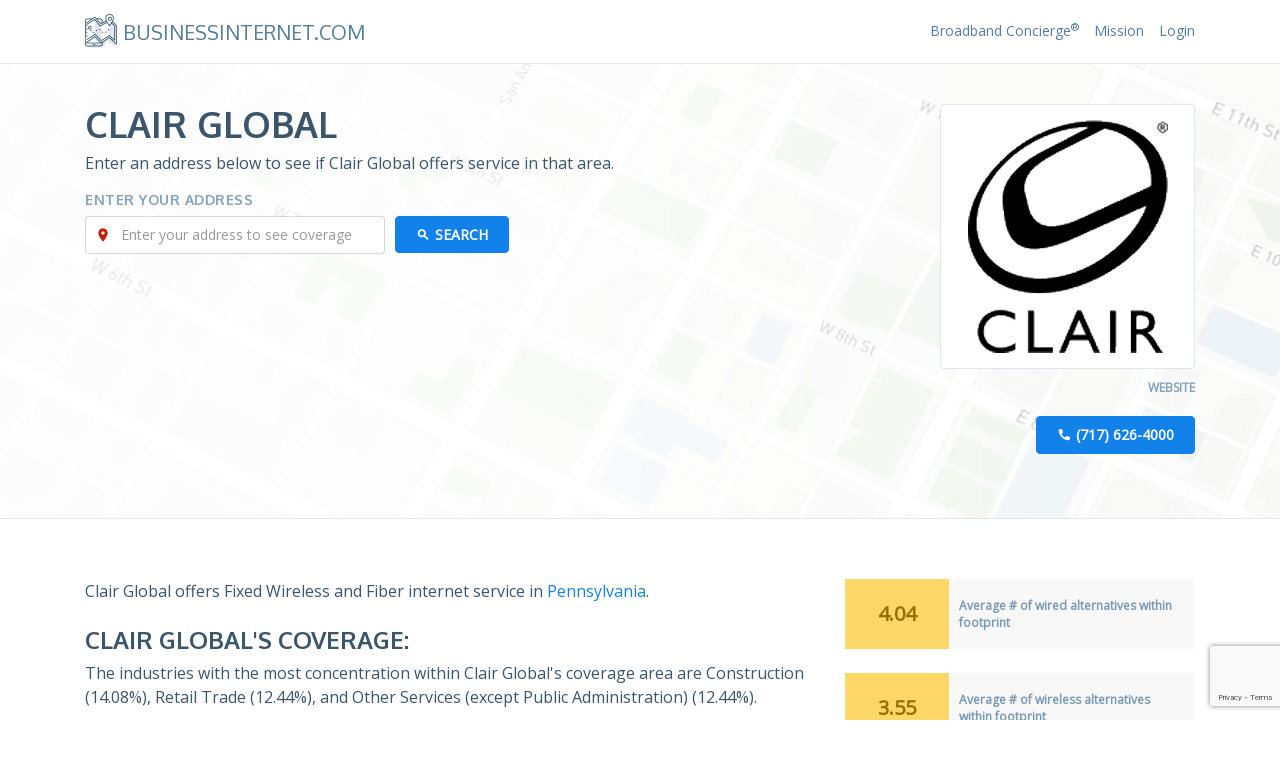

--- FILE ---
content_type: text/html; charset=utf-8
request_url: https://businessinternet.com/clair-global
body_size: 13053
content:
<!DOCTYPE html><html lang="en" prefix="og: http://ogp.me/ns# fb: http://ogp.me/ns/fb# article: http://ogp.me/ns/article#"><head><meta charset="utf-8" /><meta name="viewport" content="width=device-width, initial-scale=1.0"><meta name="twitter:card" content="summary_large_image"><meta property="og:type" content="website" /><title>Clair Global: Business Internet Coverage &amp; Availability</title><script>(function(w,d,s,l,i){w[l]=w[l]||[];w[l].push({'gtm.start': new Date().getTime(),event:'gtm.js'});var f=d.getElementsByTagName(s)[0], j=d.createElement(s),dl=l!='dataLayer'?'&l='+l:'';j.async=true;j.src= 'https://www.googletagmanager.com/gtm.js?id='+i+dl;f.parentNode.insertBefore(j,f); })(window,document,'script','dataLayer','GTM-P3SQPT9');</script>  <meta property="og:title" content="Clair Global: Business Internet Coverage &amp; Availability" /><meta name="twitter:title" content="Clair Global: Business Internet Coverage &amp; Availability">   <link rel="canonical" href="https://businessinternet.com/clair-global" /><meta property="og:url" content="https://businessinternet.com/clair-global" />   <meta content="Clair Global offers business internet services across multiple industries and areas in the US. See their services, coverage map, and availability." name="description"><meta property="og:description" content="Clair Global offers business internet services across multiple industries and areas in the US. See their services, coverage map, and availability." /><meta name="twitter:description" content="Clair Global offers business internet services across multiple industries and areas in the US. See their services, coverage map, and availability." />   <meta name="robots" content="noarchive">  <meta property="og:image" content="/assets/images/general/default-social-screenshot.png" /><meta name="twitter:image" content="/assets/images/general/default-social-screenshot.png" /><meta property="og:site_name" content="BusinessInternet.com" /><meta name="viewport" content="width=device-width, initial-scale=1"><meta http-equiv="x-ua-compatible" content="ie=edge"><meta content="telephone=no" name="format-detection"><meta name="HandheldFriendly" content="true"><link rel="preconnect" href="https://fonts.gstatic.com/" crossorigin><script> WebFontConfig = { google: { families: ['Open Sans:400,400i', 'Oxygen:400,700', 'Material Icons'] } }; (function () { var wf = document.createElement('script'); wf.src = ('https:' == document.location.protocol ? 'https' : 'http') + '://ajax.googleapis.com/ajax/libs/webfont/1/webfont.js'; wf.type = 'text/javascript'; wf.async = 'true'; var s = document.getElementsByTagName('script')[0]; s.parentNode.insertBefore(wf, s); })(); </script><link href="/assets/css/v-638972025020000000-GUI.min.css" rel="preload" as="style" onload="this.onload=null;this.rel='stylesheet'"><noscript><link href="https://fonts.googleapis.com/css?family=Open+Sans:400,400i|Oxygen:400,700|Material+Icons" rel="stylesheet"><link rel="stylesheet" href="/assets/css/v-638972025020000000-GUI.min.css"></noscript><script> !function (a) { "use strict"; var b = function (b, c, d) { function e(a) { return h.body ? a() : void setTimeout(function () { e(a) }) } function f() { i.addEventListener && i.removeEventListener("load", f), i.media = d || "all" } var g, h = a.document, i = h.createElement("link"); if (c) g = c; else { var j = (h.body || h.getElementsByTagName("head")[0]).childNodes; g = j[j.length - 1] } var k = h.styleSheets; i.rel = "stylesheet", i.href = b, i.media = "only x", e(function () { g.parentNode.insertBefore(i, c ? g : g.nextSibling) }); var l = function (a) { for (var b = i.href, c = k.length; c--;)if (k[c].href === b) return a(); setTimeout(function () { l(a) }) }; return i.addEventListener && i.addEventListener("load", f), i.onloadcssdefined = l, l(f), i }; "undefined" != typeof exports ? exports.loadCSS = b : a.loadCSS = b }("undefined" != typeof global ? global : this); !function (a) { if (a.loadCSS) { var b = loadCSS.relpreload = {}; if (b.support = function () { try { return a.document.createElement("link").relList.supports("preload") } catch (b) { return !1 } }, b.poly = function () { for (var b = a.document.getElementsByTagName("link"), c = 0; c < b.length; c++) { var d = b[c]; "preload" === d.rel && "style" === d.getAttribute("as") && (a.loadCSS(d.href, d, d.getAttribute("media")), d.rel = null) } }, !b.support()) { b.poly(); var c = a.setInterval(b.poly, 300); a.addEventListener && a.addEventListener("load", function () { b.poly(), a.clearInterval(c) }), a.attachEvent && a.attachEvent("onload", function () { a.clearInterval(c) }) } } }(this); </script><link rel="apple-touch-icon" sizes="180x180" href="/assets/images/favicon/apple-touch-icon.png"><link rel="icon" type="image/png" href="/assets/images/favicon/favicon-32x32.png" sizes="32x32"><link rel="icon" type="image/png" href="/assets/images/favicon/favicon-16x16.png" sizes="16x16"><link rel="manifest" href="/assets/images/favicon/manifest.json"><link rel="mask-icon" href="/assets/images/favicon/safari-pinned-tab.svg" color="#5bbad5"><link rel="shortcut icon" href="/assets/images/favicon/favicon.ico"><meta name="msapplication-config" content="/assets/images/favicon/browserconfig.xml"><meta name="theme-color" content="#ffffff">
<!--
        ___ _   _ ___ ___ _  _ ___ ___ ___ ___ _  _ _____ ___ ___ _  _ ___ _____ ___ ___  __  __ 
       | _ ) | | / __|_ _| \| | __/ __/ __|_ _| \| |_   _| __| _ \ \| | __|_   _/ __/ _ \|  \/  |
       | _ \ |_| \__ \| || .` | _|\__ \__ \| || .` | | | | _||   / .` | _|  | || (_| (_) | |\/| |
       |___/\___/|___/___|_|\_|___|___/___/___|_|\_| |_| |___|_|_\_|\_|___| |_(_)___\___/|_|  |_|

        Why? Because shopping for business internet shouldn't be a headache.

        Interested in making it easier for consumers and businesses find broadband service? We're always looking for highly talented passionate devs, designers, and marketers. We only hire rockstars, but if you're reading this and think you've got the skillz to help us improve, drop us a note help@[thisdomain].com.

        Code and Content Structure: Copyright Centerfield BBN LLC
-->
  
<script type="application/ld+json"> { "@context": "http://schema.org", "@type": "WebPage", "datePublished": "2017-01-03", "dateModified": "", "about" : "Clair Global Coverage", "headline" : "Clair Global Internet Coverage and Competitiors", "breadcrumb" : { "@type": "BreadcrumbList", "itemListElement":[ { "@type": "ListItem", "position": 1, "item": { "@id": "https://businessinternet.com", "name": "Home" } }, { "@type": "ListItem", "position": 2, "item": { "@id": "https://businessinternet.com/clair-global", "name": "Clair Global" } } ] }, "mainEntity":{ "@type" : "Organization",  "logo" : "https://businessinternet.com/images/Clair-Global-8714.png",  "name" : "Clair Global",   "url" : "https://www.clairglobal.com/",  "telephone" : "(717) 626-4000",  "makesOffer" : [  { "@type" : "Offer", "eligibleCustomerType" : "http://purl.org/goodrelations/v1#Business",  "name" : "Fixed Wireless Internet Access", "sameAs" : "https://en.wikipedia.org/wiki/Fixed_wireless"  }  ,  { "@type" : "Offer", "eligibleCustomerType" : "http://purl.org/goodrelations/v1#Business",  "name" : "Fiber Optic Internet Access", "sameAs" : "https://en.wikipedia.org/wiki/Fiber-optic_communication"  } ] } } </script>   <style type="text/css">html{font-family:sans-serif;line-height:1.15;-ms-text-size-adjust:100%;-webkit-text-size-adjust:100%}body{margin:0}figure,header,nav,section{display:block}canvas{display:inline-block}a{background-color:transparent;-webkit-text-decoration-skip:objects}h1{font-size:2em;margin:.67em 0}small{font-size:80%}sup{font-size:75%;line-height:0;position:relative;vertical-align:baseline}sup{top:-.5em}img{border-style:none}figure{margin:1em 40px}button,input{font:inherit;margin:0}button,input{overflow:visible}button{text-transform:none}[type=submit],button,html [type=button]{-webkit-appearance:button}[type=button]::-moz-focus-inner,[type=submit]::-moz-focus-inner,button::-moz-focus-inner{border-style:none;padding:0}[type=button]:-moz-focusring,[type=submit]:-moz-focusring,button:-moz-focusring{outline:1px dotted ButtonText}::-webkit-input-placeholder{color:inherit;opacity:.54}::-webkit-file-upload-button{-webkit-appearance:button;font:inherit}html{box-sizing:border-box}*,::after,::before{box-sizing:inherit}@-ms-viewport{width:device-width}html{font-size:16px;-ms-overflow-style:scrollbar}body{font-family:-apple-system,BlinkMacSystemFont,"Segoe UI",Roboto,"Helvetica Neue",Arial,sans-serif;font-size:1rem;line-height:1.5;color:#373a3c;background-color:#fff}h1,h2,h3,h4{margin-top:0;margin-bottom:.5rem}p{margin-top:0;margin-bottom:1rem}ul{margin-top:0;margin-bottom:1rem}a{color:#0275d8;text-decoration:none}figure{margin:0 0 1rem}img{vertical-align:middle}a,button,input{-ms-touch-action:manipulation;touch-action:manipulation}button,input{line-height:inherit}.h2,h1,h2,h3,h4{margin-bottom:.5rem;font-family:inherit;font-weight:500;line-height:1.1;color:inherit}h1{font-size:2.5rem}.h2,h2{font-size:2rem}h3{font-size:1.75rem}h4{font-size:1.5rem}small{font-size:80%;font-weight:400}.list-inline{padding-left:0;list-style:none}.list-inline-item{display:inline-block}.list-inline-item:not(:last-child){margin-right:5px}.img-fluid{max-width:100%;height:auto}.container{margin-left:auto;margin-right:auto;padding-left:15px;padding-right:15px}.container::after{content:"";display:table;clear:both}@media (min-width:576px){.container{width:540px;max-width:100%}}@media (min-width:768px){.container{width:720px;max-width:100%}}@media (min-width:992px){.container{width:960px;max-width:100%}}@media (min-width:1200px){.container{width:1140px;max-width:100%}}.row{margin-right:-15px;margin-left:-15px}.row::after{content:"";display:table;clear:both}@media (min-width:576px){.row{margin-right:-15px;margin-left:-15px}}@media (min-width:768px){.row{margin-right:-15px;margin-left:-15px}}@media (min-width:992px){.row{margin-right:-15px;margin-left:-15px}}@media (min-width:1200px){.row{margin-right:-15px;margin-left:-15px}}.col-lg-3,.col-lg-4,.col-lg-9,.col-md-4,.col-md-6,.col-md-8,.col-sm-12,.col-sm-6{position:relative;min-height:1px;padding-right:15px;padding-left:15px}@media (min-width:576px){.col-lg-3,.col-lg-4,.col-lg-9,.col-md-4,.col-md-6,.col-md-8,.col-sm-12,.col-sm-6{padding-right:15px;padding-left:15px}}@media (min-width:768px){.col-lg-3,.col-lg-4,.col-lg-9,.col-md-4,.col-md-6,.col-md-8,.col-sm-12,.col-sm-6{padding-right:15px;padding-left:15px}}@media (min-width:992px){.col-lg-3,.col-lg-4,.col-lg-9,.col-md-4,.col-md-6,.col-md-8,.col-sm-12,.col-sm-6{padding-right:15px;padding-left:15px}}@media (min-width:1200px){.col-lg-3,.col-lg-4,.col-lg-9,.col-md-4,.col-md-6,.col-md-8,.col-sm-12,.col-sm-6{padding-right:15px;padding-left:15px}}@media (min-width:576px){.col-sm-6{float:left;width:50%}.col-sm-12{float:left;width:100%}}@media (min-width:768px){.col-md-4{float:left;width:33.33333%}.col-md-6{float:left;width:50%}.col-md-8{float:left;width:66.66667%}.pull-md-4{right:33.33333%}.push-md-8{left:66.66667%}}@media (min-width:992px){.col-lg-3{float:left;width:25%}.col-lg-4{float:left;width:33.33333%}.col-lg-9{float:left;width:75%}.pull-lg-3{right:25%}.push-lg-9{left:75%}}.form-control{display:block;width:100%;padding:.5rem .75rem;font-size:1rem;line-height:1.25;color:#55595c;background-color:#fff;background-image:none;background-clip:padding-box;border:1px solid rgba(0,0,0,.15);border-radius:.25rem}.form-control::-ms-expand{background-color:transparent;border:0}.form-control::-webkit-input-placeholder{color:#999;opacity:1}.form-control:-ms-input-placeholder{color:#999;opacity:1}.form-group{margin-bottom:1rem}@media (min-width:576px){.form-inline .form-group{display:inline-block;margin-bottom:0;vertical-align:middle}.form-inline .form-control{display:inline-block;width:auto;vertical-align:middle}}.btn{display:inline-block;font-weight:400;line-height:1.25;text-align:center;white-space:nowrap;vertical-align:middle;border:1px solid transparent;padding:.5rem 1rem;font-size:1rem;border-radius:.25rem}.btn-primary{color:#fff;background-color:#1381ea;border-color:#1381ea}.btn-sm{padding:.25rem .5rem;font-size:.875rem;border-radius:.2rem}.tab-content>.tab-pane{display:none}.tab-content>.active{display:block}.card{position:relative;display:block;margin-bottom:.75rem;background-color:#fff;border-radius:.25rem;border:1px solid rgba(0,0,0,.125)}.card-block{padding:1.25rem}.card-block::after{content:"";display:table;clear:both}@-webkit-keyframes progress-bar-stripes{from{background-position:1rem 0}to{background-position:0 0}}@keyframes progress-bar-stripes{from{background-position:1rem 0}to{background-position:0 0}}.progress[value]{background-color:#eee;border:0;appearance:none;border-radius:.25rem}.progress[value]::-ms-fill{background-color:#0074d9;border:0}.progress[value]::-moz-progress-bar{background-color:#0074d9;border-bottom-left-radius:.25rem;border-top-left-radius:.25rem}.progress[value]::-webkit-progress-value{background-color:#0074d9;border-bottom-left-radius:.25rem;border-top-left-radius:.25rem}.progress[value="100"]::-moz-progress-bar{border-bottom-right-radius:.25rem;border-top-right-radius:.25rem}.progress[value="100"]::-webkit-progress-value{border-bottom-right-radius:.25rem;border-top-right-radius:.25rem}.progress[value]::-webkit-progress-bar{background-color:#eee;border-radius:.25rem}.progress[value]{background-color:#eee;border-radius:.25rem}@media screen and (min-width:0\0){.progress-bar{display:inline-block;height:1rem;text-indent:-999rem;background-color:#0074d9;border-bottom-left-radius:.25rem;border-top-left-radius:.25rem}.progress[width="100%"]{border-bottom-right-radius:.25rem;border-top-right-radius:.25rem}}.progress-striped[value]::-webkit-progress-value{background-image:linear-gradient(45deg,rgba(255,255,255,.15) 25%,transparent 25%,transparent 50%,rgba(255,255,255,.15) 50%,rgba(255,255,255,.15) 75%,transparent 75%,transparent);background-size:1rem 1rem}.progress-striped[value]::-moz-progress-bar{background-image:linear-gradient(45deg,rgba(255,255,255,.15) 25%,transparent 25%,transparent 50%,rgba(255,255,255,.15) 50%,rgba(255,255,255,.15) 75%,transparent 75%,transparent);background-size:1rem 1rem}.progress-striped[value]::-ms-fill{background-image:linear-gradient(45deg,rgba(255,255,255,.15) 25%,transparent 25%,transparent 50%,rgba(255,255,255,.15) 50%,rgba(255,255,255,.15) 75%,transparent 75%,transparent);background-size:1rem 1rem}@media screen and (min-width:0\0){.progress-bar-striped{background-image:linear-gradient(45deg,rgba(255,255,255,.15) 25%,transparent 25%,transparent 50%,rgba(255,255,255,.15) 50%,rgba(255,255,255,.15) 75%,transparent 75%,transparent);background-size:1rem 1rem}}.progress-animated[value]::-webkit-progress-value{-webkit-animation:progress-bar-stripes 2s linear infinite;animation:progress-bar-stripes 2s linear infinite}.progress-animated[value]::-moz-progress-bar{animation:progress-bar-stripes 2s linear infinite}@media screen and (min-width:0\0){.progress-animated .progress-bar-striped{-webkit-animation:progress-bar-stripes 2s linear infinite;animation:progress-bar-stripes 2s linear infinite}}.progress-success[value]::-webkit-progress-value{background-color:#5cb85c}.progress-success[value]::-moz-progress-bar{background-color:#5cb85c}.progress-success[value]::-ms-fill{background-color:#5cb85c}@media screen and (min-width:0\0){.progress-success .progress-bar{background-color:#5cb85c}}.progress-info[value]::-webkit-progress-value{background-color:#5bc0de}.progress-info[value]::-moz-progress-bar{background-color:#5bc0de}.progress-info[value]::-ms-fill{background-color:#5bc0de}@media screen and (min-width:0\0){.progress-info .progress-bar{background-color:#5bc0de}}.progress-warning[value]::-webkit-progress-value{background-color:#f0ad4e}.progress-warning[value]::-moz-progress-bar{background-color:#f0ad4e}.progress-warning[value]::-ms-fill{background-color:#f0ad4e}@media screen and (min-width:0\0){.progress-warning .progress-bar{background-color:#f0ad4e}}.progress-danger[value]::-webkit-progress-value{background-color:#d9534f}.progress-danger[value]::-moz-progress-bar{background-color:#d9534f}.progress-danger[value]::-ms-fill{background-color:#d9534f}@media screen and (min-width:0\0){.progress-danger .progress-bar{background-color:#d9534f}}.modal.in .modal-dialog{-webkit-transform:translate(0,0);transform:translate(0,0)}.clearfix::after{content:"";display:table;clear:both}.mb-1{margin-bottom:1rem!important}.mt-2{margin-top:1.5rem!important}.mb-2{margin-bottom:1.5rem!important}.text-xs-center{text-align:center!important}@media (min-width:768px){.text-md-right{text-align:right!important}}.text-uppercase{text-transform:uppercase!important}.hidden-xs-up{display:none!important}@media (max-width:575px){.hidden-xs-down{display:none!important}}@media (min-width:576px){.hidden-sm-up{display:none!important}}@media (max-width:767px){.hidden-sm-down{display:none!important}}@media (min-width:768px){.hidden-md-up{display:none!important}}@media (max-width:991px){.hidden-md-down{display:none!important}}@media (min-width:992px){.hidden-lg-up{display:none!important}}@media (max-width:1199px){.hidden-lg-down{display:none!important}}@media (min-width:1200px){.hidden-xl-up{display:none!important}}.hidden-xl-down{display:none!important}body{font:400 1rem/1.5rem "Open Sans",Arial,sans-serif;color:#3b556b}@media (max-width:575px){body{font-size:.875rem;line-height:1.375rem}}h1{font-size:2.625rem;text-transform:uppercase;font-weight:700;font-family:Oxygen,Arial,sans-serif}.h2,h2{font-size:2.25rem;text-transform:uppercase;font-weight:700;font-family:Oxygen,Arial,sans-serif}h3{font-size:1.5rem;text-transform:uppercase;font-weight:700;font-family:Oxygen,Arial,sans-serif}h4{font-size:1.125rem;text-transform:uppercase;font-weight:700;font-family:Oxygen,Arial,sans-serif}.h2 small,h4 small{font-weight:400}a{color:#1381ea}.site-wrapper{min-width:320px;overflow:hidden}.section{padding:3.75rem 0 3.75rem 0}.section:nth-child(even){background-color:#fafbfc}.section .title{font-size:1.5rem;font-weight:700}.block-table{width:100%;display:table}.block-table .block-table-cell{display:table-cell}.badge-secondary{height:4.375rem;background-color:#fff}@media (max-width:575px){.badge-secondary{margin-bottom:20px}}.badge-secondary .block-table-cell{padding:.625rem;vertical-align:middle;line-height:normal}.badge-secondary .num{width:30%;font-size:1.25rem;font-weight:700;text-align:center;color:#967102;background-color:#fdd767}.badge-secondary .label{font-weight:700;font-size:.75rem;color:#7a9ab6;background-color:#f8f8f8}html body.no-js{padding-top:40px}html body.no-js:after{content:'NOTE: You are viewing this site with JavaScript disabled. Please enable it or you may encounter issues with the site not working as intented.';padding:10px 10px 10px 40px;font-size:14px;line-height:20px;background:#f9f9f9;display:block;position:fixed;top:0;right:0;left:0;z-index:1000;background-image:url(../images/general/alerticon.png);background-size:24px;background-repeat:no-repeat;background-position:left 10px center;box-shadow:0 0 5px 1px rgba(0,0,0,.2);opacity:0;-webkit-animation:fadeIn ease-in 1;animation:fadeIn ease-in 1;-webkit-animation-fill-mode:forwards;animation-fill-mode:forwards;-webkit-animation-duration:.2s;animation-duration:.2s;-webkit-animation-delay:1s;animation-delay:1s}@-webkit-keyframes fadeIn{from{opacity:0}to{opacity:1}}@keyframes fadeIn{from{opacity:0}to{opacity:1}}.pricing-competition .card{border-color:#567c9c}.pricing-competition .card-block{color:#567c9c;font-size:12px;line-height:normal;font-family:Oxygen,Arial,sans-serif}.pricing-competition .card-block h4 small{font-size:14px;font-weight:700}.pricing-competition .card-block p{margin:10px 0 0}.form-control{font-size:.875rem;line-height:1.25rem}.btn-phone:before{content:"\E0CD";font-family:"Material Icons";line-height:normal;margin-top:-.125rem;margin-right:.3125rem;display:inline-block;vertical-align:middle}.btn-search:before{content:"\E8B6";font-family:"Material Icons";line-height:normal;margin-top:-.125rem;margin-right:.3125rem;display:inline-block;vertical-align:middle}.btn{font-size:.875rem;font-weight:700;line-height:1.25rem;padding-left:1.25rem;padding-right:1.25rem;outline:0!important}.main-menu{padding:.9375rem 0 .9375rem 0}.main-menu a{color:#567c9c;text-decoration:none}@media (max-width:767px){.main-menu .container{position:relative}}.logo-wrapper{text-transform:uppercase}.logo-wrapper a{margin-top:.3125rem;display:inline-block}.logo-wrapper img{margin-top:-.625rem;margin-right:.1875rem}.logo-wrapper .logo-text{font-weight:400;color:#567c9c;font-family:Oxygen,Arial,sans-serif;font-size:1.25rem;margin-left:.1875rem}@media (max-width:400px){.logo-wrapper .logo-text{font-size:1.125rem}}.menu-trigger{display:none;margin-left:.625rem;color:#567c9c;padding:.3125rem .625rem;line-height:.75rem;outline:0;background-color:transparent;z-index:1}@media (max-width:767px){.menu-trigger{display:inline-block;position:absolute;right:15px;top:0}}@media (max-width:767px){.menu-wrapper{position:static}}.phone-wrapper{display:none;font-size:.875rem;color:#567c9c}@media (max-width:767px){.phone-wrapper{display:none}}.phone-wrapper .material-icons{color:#567c9c;font-size:.875rem;width:1.75rem;height:1.75rem;text-align:center;position:relative;top:2px}.menu-items{margin:3px 0}@media (max-width:767px){.menu-items{display:none}}.menu-items li a{font-size:.875rem}@media (max-width:767px){.menu-items{border-top:1px solid #e1e6eb;margin-top:.9375rem;padding:.625rem 0}.menu-items li{display:block}.menu-items li a{padding:.3125rem 0;display:block}}.menu-items .list-inline-item:not(:last-child){margin-right:.9375rem}.menu-items a{text-decoration:none}.page-intro{position:relative;padding:2.5rem 0 2.5rem 0;border-top:1px solid #e1e6eb;border-bottom:1px solid #e1e6eb;background-image:url(/assets/images/general/findbroadband-header-final.jpg);background-size:cover;background-repeat:no-repeat;background-position:top right 50%}@media (max-width:767px){.page-intro h1{font-size:2rem}}@media (max-width:575px){.page-intro h1{font-size:1.4rem}}.page-intro p{font-weight:300}.page-intro .search-box .form-group{position:relative}.page-intro .search-box .form-group:before{content:"\E55F";font-family:"Material Icons";display:inline-block;position:absolute;top:7px;left:10px;font-size:16px;color:#c71e00}.page-intro .search-box .form-group .form-control{padding-left:35px}@media (max-width:767px){.page-intro .search-box{margin-bottom:1.25rem}}.page-intro .search-box .label{letter-spacing:.5px;color:#84a2bb;text-transform:uppercase}.page-intro .search-box .btn,.page-intro .search-box .form-control,.page-intro .search-box .label{font-size:.875rem;line-height:normal}@media (min-width:992px){.page-intro .search-box .form-control{width:300px}}.page-intro .search-box .btn{font-weight:700}@media (max-width:575px){.page-intro .search-box .btn{width:100%;display:block}}.footer .footer-nav li:before{content:"\E3FA";font-family:"Material Icons";font-size:.375rem;vertical-align:middle;line-height:normal;margin-right:.5rem}.footer .footer-nav a{color:#fff;vertical-align:middle}.provider-data-table .progress .progress-bar{height:5px;display:block;background-color:#c2cdd7}.bi-providers__coverage .progress .progress-bar{height:5px;display:block;background-color:#c2cdd7}@media (min-width:576px){.search-box .btn{margin-left:10px}}.page-intro .provider-details .img-wrapper{padding:15px;border-radius:4px;margin-bottom:5px;background-color:#fff;border:1px solid #e1e6eb;text-align:center}.page-intro .provider-details img{border-radius:4px;text-align:center}.page-intro .provider-details .info a{font-size:12px;font-weight:700;text-transform:uppercase;text-decoration:none;color:#84a2bb}.page-intro .provider-details .info a:after{content:"\E061";font-family:"Material Icons";font-size:6px;color:#84a2bb;line-height:normal;margin-left:5px;margin-top:-2px;display:inline-block;vertical-align:middle}.page-intro .provider-details .info a:last-child:after{content:none}.provider-data-table .progress .progress-bar{height:5px;display:block;background-color:#c2cdd7}</style>  </head><body class="page no-js  provider"><noscript><iframe src="https://www.googletagmanager.com/ns.html?id=GTM-P3SQPT9" height="0" width="0" style="display:none;visibility:hidden"></iframe></noscript><script type="text/javascript">document.body.className = document.body.className.replace("no-js", "js");</script><div class="site-wrapper"> <header class="site-header"><nav class="main-menu"><div class="container"><div class="row"><div class="logo-wrapper col-md-6"><a href="/"><img src="/assets/images/general/logo.png" width="32" alt="BusinessInternet.com Logo"><span class="logo-text">BusinessInternet.com</span></a></div>  <div class="col-md-6 text-md-right menu-wrapper" id="menu-wrapper"><div class="phone-wrapper animated fadeIn"><i class="material-icons">&#xE0CD;</i><span class="phone">(800) 241-5497</span></div><ul class="list-inline menu-items animated fadeIn"><li class="list-inline-item"><a class="" href="/broadband-concierge">Broadband Concierge<sup>&reg;</sup></a></li><li class="list-inline-item"><a class="" href="/mission">Mission</a></li><li class="list-inline-item">  <a class="" href="/account/login">Login</a>  </li></ul><button id="menu-trigger" class="btn menu-trigger" type="button"><i class="material-icons">&#xE5D2;</i></button></div>  </div></div></nav></header>   <section class="page-intro"><div class="container"><div class="row"><div class="col-md-4 col-lg-3 provider-details push-lg-9 push-md-8 mb-2">  <figure class="img-wrapper"><img src="[data-uri]" data-src="/images/Clair-Global-8714.png" alt="Clair Global Logo" class="img-fluid b-lazy"></figure>  <div class="info text-md-right"><div class="clearfix margin-top-xs-5 mb-1">  <a href="https://www.clairglobal.com/" target="_blank" rel="nofollow">Website</a>   </div>  <button class="btn btn-phone btn-primary">(717) 626-4000</button>  </div></div><div class="col-md-8 col-lg-9 pull-lg-3 pull-md-4"><h1 class="h2">Clair Global</h1><p class="margin-xs-0">Enter an address below to see if Clair Global offers service in that area.</p> <div class="search-box margin-top-xs-30">
        <h4 class="margin-bottom-xs-10 margin-top-xs-0 label">Enter Your Address</h4>
     <form action="/address/finder" class="form-inline" method="POST" id="frmLookupAddress"><div id="divLookupAddress"></div><div class="form-group"><input type="text" class="form-control" placeholder="Enter your address to see coverage" id="txtLookupAddress" name="AddressEntry"><input type="hidden" id="hidLatitude" name="Latitude" /><input type="hidden" id="hidLongitude" name="Longitude" /><input type="hidden" id="hidLookupAddress" name="Address" /><input type="hidden" id="hidCaptchaToken" name="CaptchaToken" /></div><button class="btn btn-primary btn-search text-uppercase" type="submit" id="btnSearch">Search</button></form>  
</div>
<!-- END Search form -->
 </div></div></div></section>       <section class="section"><div class="container"><div class="row"><div class="col-md-8"><div class="content-paragraph"><p class="mb-2"> Clair Global offers Fixed Wireless and Fiber internet service in  <a href="/pennsylvania">Pennsylvania</a>. </p><h2 class="title">Clair Global's Coverage:</h2>  <p> The industries with the most concentration within Clair Global's coverage area are Construction (14.08%), Retail Trade (12.44%), and Other Services (except Public Administration) (12.44%). </p>  <p>We've calculated that businesses within Clair Global's total footprint have access to an average of 4.04 wired alternatives and 3.55 wireless alternatives.</p>  </div></div><div class="col-md-4">  <div class="row mb-2"><div class="col-sm-12"><div class="block-table badge-secondary"><div class="block-table-cell num">4.04</div><div class="block-table-cell label">Average # of wired alternatives within footprint</div></div></div></div>   <div class="row mb-2"><div class="col-sm-12"><div class="block-table badge-secondary"><div class="block-table-cell num">3.55</div><div class="block-table-cell label">Average # of wireless alternatives within footprint</div></div></div></div>  </div></div></div></section>   <section class="section"><div class="container"><div class="row">  <div class="col-md-6"><div class="card radar"><div class="card-header"><h4 class="heading">Largest Sectors</h4></div><div class="card-block"><div class="tab-content"><div class="tab-pane" id="chart2" role="tabpanel"><canvas id="radarChart" height="300"></canvas></div><div class="tab-pane active" id="table2" role="tabpanel"><table class="table"><thead><tr><th> Sector </th><th>% of Businesses by Sector within Footprint</th></tr></thead>  <tr><td>Construction</td><td>14.08%</td></tr>  <tr><td>Retail Trade</td><td>12.44%</td></tr>  <tr><td>Other Services (except Public Administration)</td><td>12.44%</td></tr>  <tr><td>Health Care and Social Assistance</td><td>9.98%</td></tr>  <tr><td>Professional, Scientific, and Technical Services</td><td>8.57%</td></tr>  <tr><td>Accommodation and Food Services</td><td>7.75%</td></tr>  <tr><td>Manufacturing</td><td>6.22%</td></tr>  <tr><td>Finance and Insurance</td><td>5.52%</td></tr>  <tr><td>Wholesale Trade</td><td>5.28%</td></tr>  <tr><td>Administrative Support; Waste Management and Remediation Services</td><td>5.05%</td></tr>  </table></div></div></div><div class="card-footer"><ul class="nav nav-tabs float-xs-left" role="tablist"><li class="nav-item"><a class="nav-link" data-toggle="tab" href="#chart2" role="tab">Chart</a></li><li class="nav-item"><a class="nav-link active" data-toggle="tab" href="#table2" role="tab">Table</a></li></ul></div></div></div>   <div class="col-md-6"><div class="card bar"><div class="card-header"><h4 class="heading">Largest Employers within Footprint</h4></div><div class="card-block"><div class="tab-content"><div class="tab-pane" id="chart1" role="tabpanel"><canvas id="barChart" height="300"></canvas></div><div class="tab-pane active" id="table1" role="tabpanel"><table class="table"><thead><tr><th>Employment Type</th><th>% of Jobs</th></tr></thead><tbody>  <tr><td>Supermarkets and Other Grocery (except Convenience) Stores </td><td>7.24%</td></tr>  <tr><td>Continuing Care Retirement Communities </td><td>7.24%</td></tr>  <tr><td>Full-Service Restaurants </td><td>4.81%</td></tr>  <tr><td>Plumbing, Heating, and Air-Conditioning Contractors </td><td>2.95%</td></tr>  <tr><td>Religious Organizations </td><td>2.79%</td></tr>  <tr><td>Chocolate and Confectionery Manufacturing from Cacao Beans </td><td>2.41%</td></tr>  <tr><td>Residential Intellectual and Developmental Disability Facilities </td><td>2.41%</td></tr>  <tr><td>General Medical and Surgical Hospitals </td><td>2.41%</td></tr>  <tr><td>Offices of Bank Holding Companies </td><td>2.41%</td></tr>  <tr><td>Toilet Preparation Manufacturing</td><td>2.41%</td></tr>  </tbody></table></div></div></div><div class="card-footer"><ul class="nav nav-tabs float-xs-left" role="tablist"><li class="nav-item"><a class="nav-link" data-toggle="tab" href="#chart1" role="tab">Chart</a></li><li class="nav-item"><a class="nav-link active" data-toggle="tab" href="#table1" role="tab">Table</a></li></ul></div></div></div>  </div></div></section>   <section class="section section-alt"><div class="container"><h3 class="mb-2">Cities Where Clair Global Offers Service</h3><ul class="list-unstyled mb-2 row">  <li class="col-md-3 col-sm-4 col-xs-6"><a href="/pennsylvania/lititz"><small>Lititz, Pennsylvania</small></a>  </li>  </ul>  </div></section><section class="section breadcrumb-wrapper"><div class="container"><div class="row"><div class="col-sm-6"><ul class="breadcrumb"><li class="breadcrumb-item"><a href="/">Home</a></li><li class="breadcrumb-item active"><span>Clair Global</span></li></ul></div><div class="col-sm-6"><p class="text-muted small text-sm-right m-0 padding-y-sm-10"> Last Updated: 2025-10-13 </p></div></div></div></section>   <footer class="footer"><div class="container"><div class="row"><div class="col-sm-6"><p>&copy; 2025 BusinessInternet.com</p></div><div class="col-sm-6 text-sm-right"><ul class="list-inline footer-nav margin-xs-0"><li class="list-inline-item"><a href="/contact">Contact</a></li><li class="list-inline-item"><a href="/data">Our Data</a></li><li class="list-inline-item"><a href="/get-listed">Get Listed</a></li><li class="list-inline-item uit_general" style="display: inline-block;"><a href="/terms-of-service">Terms of Service</a></li><li class="list-inline-item uit_general" style="display: inline-block;"><a href="/privacy-policy">Privacy Policy</a></li><li class="list-inline-item"><a href="/accessibility">Accessibility</a></li><li class="list-inline-item uit_telecom" style="display: none;"><a href="/telecom-terms-of-service">Terms of Service</a></li><li class="list-inline-item uit_telecom" style="display: none;"><a href="/telecom-privacy-policy">Privacy</a></li><li class="list-inline-item"><a href="/do-not-sell">Do Not Sell/Share My Personal Information</a></li><li class="list-inline-item"><a href="/do-not-sell">Limit the Use of My Sensitive Personal Information</a></li></ul></div></div><div class="row"><div class="col-sm-12"><p class="text-sm-right concierge-tm"><small>Broadband Concierge<sup>&reg;</sup> is a registered trademark of Centerfield BBN LLC</small></p></div></div></div></footer> </div><form id="__csrf"><input name="__RequestVerificationToken" type="hidden" value="h97hYasIr_avRViHb9MqHGqnUqgHQWWeJvEAP5pFg4p8FrH6X8IJDAgRKXFfALJMhh_aqq_wKiGHCih1PKlyqAX0GBgxUevRBlekubR-Lzc1" /></form><script src="https://maps.googleapis.com/maps/api/js?key=AIzaSyBPayUCHEh6H05XFOYUtSN_O0ImICD4noA&libraries=geometry,places&region=US&language=EN" async="async" defer="defer"></script><script src="/assets/js/v-638972025020000000-main.js"></script><script src="https://assets.businessinternet.com/assets/js/map.js?v=pPmz6stx7AYRu_c7tGJPMEDi9zn4V1ocKxqi1aF0xNE1" defer></script><script src="https://www.google.com/recaptcha/api.js?onload=onloadGreCallback&render=6LeLllkUAAAAAMnAVMCwCXZA6IT5zclC_yCYR4wN" async="async" defer="defer" id="gre3" data-action=""></script>   <script src="/assets/js/plugins/Chart.js" defer></script><script src="/assets/js/plugins/jquery.matchHeight-min.js" defer></script><script> function deferJquery() { if (typeof window.jQuery === 'function') { $(function () { $('.data-center-wrapper').matchHeight(); charts_init(); }); } else { setTimeout(function () { deferJquery() }, 300); } } deferJquery(); function charts_init() { var eLabels = []; var eDataPoints = [];  eLabels.push('Finance and Ins' + '...');  eDataPoints.push(5.52);  eLabels.push('Construction');  eDataPoints.push(14.08);  eLabels.push('Manufacturing');  eDataPoints.push(6.22);  eLabels.push('Professional, S' + '...');  eDataPoints.push(8.57);  eLabels.push('Health Care and' + '...');  eDataPoints.push(9.98);  eLabels.push('Retail Trade');  eDataPoints.push(12.44);  eLabels.push('Accommodation a' + '...');  eDataPoints.push(7.75);  eLabels.push('Other Services ' + '...');  eDataPoints.push(12.44);  chart_init('radarChart', 'radar', eLabels, eDataPoints, '% of Businesses within Footprint', 'chart2'); var cLabels = []; var cDataPoints = []; var cColors = [];  cLabels.push('Supermarkets an' + '...');   cColors.push(10);  cDataPoints.push(7.24);   cLabels.push('Continuing Care' + '...');   cColors.push(10);  cDataPoints.push(7.24);   cLabels.push('Full-Service Re' + '...');   cColors.push(7);  cDataPoints.push(4.81);   cLabels.push('Plumbing, Heati' + '...');   cColors.push(4);  cDataPoints.push(2.95);   cLabels.push('Religious Organ' + '...');   cColors.push(4);  cDataPoints.push(2.79);   cLabels.push('Chocolate and C' + '...');   cColors.push(3);  cDataPoints.push(2.41);   cLabels.push('Residential Int' + '...');   cColors.push(3);  cDataPoints.push(2.41);   cLabels.push('General Medical' + '...');   cColors.push(3);  cDataPoints.push(2.41);   chart_init('barChart', 'horizontalBar', cLabels, cDataPoints, '% of Jobs within Footprint', 'chart1', cColors); } </script>  <script>  var __u = getCookie("__utmc"); if (typeof __u == "undefined" || !__u) __u = -1; function getCookie(c_name) { var i, x, y, cs = document.cookie.split(";"); for (i = 0; i < cs.length; i++) { x = cs[i].substr(0, cs[i].indexOf("=")); y = cs[i].substr(cs[i].indexOf("=") + 1); x = x.replace(/^\s+|\s+$/g, ""); if (x == c_name) { return unescape(y); } } } function gaq() { var ga = document.createElement("script"); ga.type = "text/javascript"; ga.async = true; ga.src = "/statisfy?id=" + __u + "&p=" + document.location.pathname + "&q=" + encodeURIComponent(document.location.search) + "&r=" + encodeURIComponent(document.referrer).replace(/http%3A%2F%2F/i, "").replace(/https%3A%2F%2F/i, "") + "&h=" + document.location.hostname + "&_=" + (new Date()).getTime(); var s = document.getElementsByTagName("script")[0]; s.parentNode.insertBefore(ga, s); } gaq(); </script> <script>    !function (f, b, e, v, n, t, s) {        if (f.fbq) return; n = f.fbq = function () {            n.callMethod ?                n.callMethod.apply(n, arguments) : n.queue.push(arguments)        };        if (!f._fbq) f._fbq = n; n.push = n; n.loaded = !0; n.version = '2.0';        n.queue = []; t = b.createElement(e); t.async = !0;        t.src = v; s = b.getElementsByTagName(e)[0];        s.parentNode.insertBefore(t, s)    }(window, document, 'script',        'https://connect.facebook.net/en_US/fbevents.js');    fbq('init', '2191246681097589');    fbq('track', 'PageView');</script><noscript>    <img height="1" width="1" style="display:none" src="https://www.facebook.com/tr?id=2191246681097589&ev=PageView&noscript=1" /></noscript><!-- Global site tag (gtag.js) - AdWords: 787642232 --><script async src="https://www.googletagmanager.com/gtag/js?id=AW-787642232"></script><script>window.dataLayer = window.dataLayer || [];function gtag() { dataLayer.push(arguments); }gtag('js', new Date());gtag('config', 'AW-787642232');</script> </body></html> 

--- FILE ---
content_type: text/html; charset=utf-8
request_url: https://www.google.com/recaptcha/api2/anchor?ar=1&k=6LeLllkUAAAAAMnAVMCwCXZA6IT5zclC_yCYR4wN&co=aHR0cHM6Ly9idXNpbmVzc2ludGVybmV0LmNvbTo0NDM.&hl=en&v=7gg7H51Q-naNfhmCP3_R47ho&size=invisible&anchor-ms=20000&execute-ms=30000&cb=2jgktcqkl5d7
body_size: 48121
content:
<!DOCTYPE HTML><html dir="ltr" lang="en"><head><meta http-equiv="Content-Type" content="text/html; charset=UTF-8">
<meta http-equiv="X-UA-Compatible" content="IE=edge">
<title>reCAPTCHA</title>
<style type="text/css">
/* cyrillic-ext */
@font-face {
  font-family: 'Roboto';
  font-style: normal;
  font-weight: 400;
  font-stretch: 100%;
  src: url(//fonts.gstatic.com/s/roboto/v48/KFO7CnqEu92Fr1ME7kSn66aGLdTylUAMa3GUBHMdazTgWw.woff2) format('woff2');
  unicode-range: U+0460-052F, U+1C80-1C8A, U+20B4, U+2DE0-2DFF, U+A640-A69F, U+FE2E-FE2F;
}
/* cyrillic */
@font-face {
  font-family: 'Roboto';
  font-style: normal;
  font-weight: 400;
  font-stretch: 100%;
  src: url(//fonts.gstatic.com/s/roboto/v48/KFO7CnqEu92Fr1ME7kSn66aGLdTylUAMa3iUBHMdazTgWw.woff2) format('woff2');
  unicode-range: U+0301, U+0400-045F, U+0490-0491, U+04B0-04B1, U+2116;
}
/* greek-ext */
@font-face {
  font-family: 'Roboto';
  font-style: normal;
  font-weight: 400;
  font-stretch: 100%;
  src: url(//fonts.gstatic.com/s/roboto/v48/KFO7CnqEu92Fr1ME7kSn66aGLdTylUAMa3CUBHMdazTgWw.woff2) format('woff2');
  unicode-range: U+1F00-1FFF;
}
/* greek */
@font-face {
  font-family: 'Roboto';
  font-style: normal;
  font-weight: 400;
  font-stretch: 100%;
  src: url(//fonts.gstatic.com/s/roboto/v48/KFO7CnqEu92Fr1ME7kSn66aGLdTylUAMa3-UBHMdazTgWw.woff2) format('woff2');
  unicode-range: U+0370-0377, U+037A-037F, U+0384-038A, U+038C, U+038E-03A1, U+03A3-03FF;
}
/* math */
@font-face {
  font-family: 'Roboto';
  font-style: normal;
  font-weight: 400;
  font-stretch: 100%;
  src: url(//fonts.gstatic.com/s/roboto/v48/KFO7CnqEu92Fr1ME7kSn66aGLdTylUAMawCUBHMdazTgWw.woff2) format('woff2');
  unicode-range: U+0302-0303, U+0305, U+0307-0308, U+0310, U+0312, U+0315, U+031A, U+0326-0327, U+032C, U+032F-0330, U+0332-0333, U+0338, U+033A, U+0346, U+034D, U+0391-03A1, U+03A3-03A9, U+03B1-03C9, U+03D1, U+03D5-03D6, U+03F0-03F1, U+03F4-03F5, U+2016-2017, U+2034-2038, U+203C, U+2040, U+2043, U+2047, U+2050, U+2057, U+205F, U+2070-2071, U+2074-208E, U+2090-209C, U+20D0-20DC, U+20E1, U+20E5-20EF, U+2100-2112, U+2114-2115, U+2117-2121, U+2123-214F, U+2190, U+2192, U+2194-21AE, U+21B0-21E5, U+21F1-21F2, U+21F4-2211, U+2213-2214, U+2216-22FF, U+2308-230B, U+2310, U+2319, U+231C-2321, U+2336-237A, U+237C, U+2395, U+239B-23B7, U+23D0, U+23DC-23E1, U+2474-2475, U+25AF, U+25B3, U+25B7, U+25BD, U+25C1, U+25CA, U+25CC, U+25FB, U+266D-266F, U+27C0-27FF, U+2900-2AFF, U+2B0E-2B11, U+2B30-2B4C, U+2BFE, U+3030, U+FF5B, U+FF5D, U+1D400-1D7FF, U+1EE00-1EEFF;
}
/* symbols */
@font-face {
  font-family: 'Roboto';
  font-style: normal;
  font-weight: 400;
  font-stretch: 100%;
  src: url(//fonts.gstatic.com/s/roboto/v48/KFO7CnqEu92Fr1ME7kSn66aGLdTylUAMaxKUBHMdazTgWw.woff2) format('woff2');
  unicode-range: U+0001-000C, U+000E-001F, U+007F-009F, U+20DD-20E0, U+20E2-20E4, U+2150-218F, U+2190, U+2192, U+2194-2199, U+21AF, U+21E6-21F0, U+21F3, U+2218-2219, U+2299, U+22C4-22C6, U+2300-243F, U+2440-244A, U+2460-24FF, U+25A0-27BF, U+2800-28FF, U+2921-2922, U+2981, U+29BF, U+29EB, U+2B00-2BFF, U+4DC0-4DFF, U+FFF9-FFFB, U+10140-1018E, U+10190-1019C, U+101A0, U+101D0-101FD, U+102E0-102FB, U+10E60-10E7E, U+1D2C0-1D2D3, U+1D2E0-1D37F, U+1F000-1F0FF, U+1F100-1F1AD, U+1F1E6-1F1FF, U+1F30D-1F30F, U+1F315, U+1F31C, U+1F31E, U+1F320-1F32C, U+1F336, U+1F378, U+1F37D, U+1F382, U+1F393-1F39F, U+1F3A7-1F3A8, U+1F3AC-1F3AF, U+1F3C2, U+1F3C4-1F3C6, U+1F3CA-1F3CE, U+1F3D4-1F3E0, U+1F3ED, U+1F3F1-1F3F3, U+1F3F5-1F3F7, U+1F408, U+1F415, U+1F41F, U+1F426, U+1F43F, U+1F441-1F442, U+1F444, U+1F446-1F449, U+1F44C-1F44E, U+1F453, U+1F46A, U+1F47D, U+1F4A3, U+1F4B0, U+1F4B3, U+1F4B9, U+1F4BB, U+1F4BF, U+1F4C8-1F4CB, U+1F4D6, U+1F4DA, U+1F4DF, U+1F4E3-1F4E6, U+1F4EA-1F4ED, U+1F4F7, U+1F4F9-1F4FB, U+1F4FD-1F4FE, U+1F503, U+1F507-1F50B, U+1F50D, U+1F512-1F513, U+1F53E-1F54A, U+1F54F-1F5FA, U+1F610, U+1F650-1F67F, U+1F687, U+1F68D, U+1F691, U+1F694, U+1F698, U+1F6AD, U+1F6B2, U+1F6B9-1F6BA, U+1F6BC, U+1F6C6-1F6CF, U+1F6D3-1F6D7, U+1F6E0-1F6EA, U+1F6F0-1F6F3, U+1F6F7-1F6FC, U+1F700-1F7FF, U+1F800-1F80B, U+1F810-1F847, U+1F850-1F859, U+1F860-1F887, U+1F890-1F8AD, U+1F8B0-1F8BB, U+1F8C0-1F8C1, U+1F900-1F90B, U+1F93B, U+1F946, U+1F984, U+1F996, U+1F9E9, U+1FA00-1FA6F, U+1FA70-1FA7C, U+1FA80-1FA89, U+1FA8F-1FAC6, U+1FACE-1FADC, U+1FADF-1FAE9, U+1FAF0-1FAF8, U+1FB00-1FBFF;
}
/* vietnamese */
@font-face {
  font-family: 'Roboto';
  font-style: normal;
  font-weight: 400;
  font-stretch: 100%;
  src: url(//fonts.gstatic.com/s/roboto/v48/KFO7CnqEu92Fr1ME7kSn66aGLdTylUAMa3OUBHMdazTgWw.woff2) format('woff2');
  unicode-range: U+0102-0103, U+0110-0111, U+0128-0129, U+0168-0169, U+01A0-01A1, U+01AF-01B0, U+0300-0301, U+0303-0304, U+0308-0309, U+0323, U+0329, U+1EA0-1EF9, U+20AB;
}
/* latin-ext */
@font-face {
  font-family: 'Roboto';
  font-style: normal;
  font-weight: 400;
  font-stretch: 100%;
  src: url(//fonts.gstatic.com/s/roboto/v48/KFO7CnqEu92Fr1ME7kSn66aGLdTylUAMa3KUBHMdazTgWw.woff2) format('woff2');
  unicode-range: U+0100-02BA, U+02BD-02C5, U+02C7-02CC, U+02CE-02D7, U+02DD-02FF, U+0304, U+0308, U+0329, U+1D00-1DBF, U+1E00-1E9F, U+1EF2-1EFF, U+2020, U+20A0-20AB, U+20AD-20C0, U+2113, U+2C60-2C7F, U+A720-A7FF;
}
/* latin */
@font-face {
  font-family: 'Roboto';
  font-style: normal;
  font-weight: 400;
  font-stretch: 100%;
  src: url(//fonts.gstatic.com/s/roboto/v48/KFO7CnqEu92Fr1ME7kSn66aGLdTylUAMa3yUBHMdazQ.woff2) format('woff2');
  unicode-range: U+0000-00FF, U+0131, U+0152-0153, U+02BB-02BC, U+02C6, U+02DA, U+02DC, U+0304, U+0308, U+0329, U+2000-206F, U+20AC, U+2122, U+2191, U+2193, U+2212, U+2215, U+FEFF, U+FFFD;
}
/* cyrillic-ext */
@font-face {
  font-family: 'Roboto';
  font-style: normal;
  font-weight: 500;
  font-stretch: 100%;
  src: url(//fonts.gstatic.com/s/roboto/v48/KFO7CnqEu92Fr1ME7kSn66aGLdTylUAMa3GUBHMdazTgWw.woff2) format('woff2');
  unicode-range: U+0460-052F, U+1C80-1C8A, U+20B4, U+2DE0-2DFF, U+A640-A69F, U+FE2E-FE2F;
}
/* cyrillic */
@font-face {
  font-family: 'Roboto';
  font-style: normal;
  font-weight: 500;
  font-stretch: 100%;
  src: url(//fonts.gstatic.com/s/roboto/v48/KFO7CnqEu92Fr1ME7kSn66aGLdTylUAMa3iUBHMdazTgWw.woff2) format('woff2');
  unicode-range: U+0301, U+0400-045F, U+0490-0491, U+04B0-04B1, U+2116;
}
/* greek-ext */
@font-face {
  font-family: 'Roboto';
  font-style: normal;
  font-weight: 500;
  font-stretch: 100%;
  src: url(//fonts.gstatic.com/s/roboto/v48/KFO7CnqEu92Fr1ME7kSn66aGLdTylUAMa3CUBHMdazTgWw.woff2) format('woff2');
  unicode-range: U+1F00-1FFF;
}
/* greek */
@font-face {
  font-family: 'Roboto';
  font-style: normal;
  font-weight: 500;
  font-stretch: 100%;
  src: url(//fonts.gstatic.com/s/roboto/v48/KFO7CnqEu92Fr1ME7kSn66aGLdTylUAMa3-UBHMdazTgWw.woff2) format('woff2');
  unicode-range: U+0370-0377, U+037A-037F, U+0384-038A, U+038C, U+038E-03A1, U+03A3-03FF;
}
/* math */
@font-face {
  font-family: 'Roboto';
  font-style: normal;
  font-weight: 500;
  font-stretch: 100%;
  src: url(//fonts.gstatic.com/s/roboto/v48/KFO7CnqEu92Fr1ME7kSn66aGLdTylUAMawCUBHMdazTgWw.woff2) format('woff2');
  unicode-range: U+0302-0303, U+0305, U+0307-0308, U+0310, U+0312, U+0315, U+031A, U+0326-0327, U+032C, U+032F-0330, U+0332-0333, U+0338, U+033A, U+0346, U+034D, U+0391-03A1, U+03A3-03A9, U+03B1-03C9, U+03D1, U+03D5-03D6, U+03F0-03F1, U+03F4-03F5, U+2016-2017, U+2034-2038, U+203C, U+2040, U+2043, U+2047, U+2050, U+2057, U+205F, U+2070-2071, U+2074-208E, U+2090-209C, U+20D0-20DC, U+20E1, U+20E5-20EF, U+2100-2112, U+2114-2115, U+2117-2121, U+2123-214F, U+2190, U+2192, U+2194-21AE, U+21B0-21E5, U+21F1-21F2, U+21F4-2211, U+2213-2214, U+2216-22FF, U+2308-230B, U+2310, U+2319, U+231C-2321, U+2336-237A, U+237C, U+2395, U+239B-23B7, U+23D0, U+23DC-23E1, U+2474-2475, U+25AF, U+25B3, U+25B7, U+25BD, U+25C1, U+25CA, U+25CC, U+25FB, U+266D-266F, U+27C0-27FF, U+2900-2AFF, U+2B0E-2B11, U+2B30-2B4C, U+2BFE, U+3030, U+FF5B, U+FF5D, U+1D400-1D7FF, U+1EE00-1EEFF;
}
/* symbols */
@font-face {
  font-family: 'Roboto';
  font-style: normal;
  font-weight: 500;
  font-stretch: 100%;
  src: url(//fonts.gstatic.com/s/roboto/v48/KFO7CnqEu92Fr1ME7kSn66aGLdTylUAMaxKUBHMdazTgWw.woff2) format('woff2');
  unicode-range: U+0001-000C, U+000E-001F, U+007F-009F, U+20DD-20E0, U+20E2-20E4, U+2150-218F, U+2190, U+2192, U+2194-2199, U+21AF, U+21E6-21F0, U+21F3, U+2218-2219, U+2299, U+22C4-22C6, U+2300-243F, U+2440-244A, U+2460-24FF, U+25A0-27BF, U+2800-28FF, U+2921-2922, U+2981, U+29BF, U+29EB, U+2B00-2BFF, U+4DC0-4DFF, U+FFF9-FFFB, U+10140-1018E, U+10190-1019C, U+101A0, U+101D0-101FD, U+102E0-102FB, U+10E60-10E7E, U+1D2C0-1D2D3, U+1D2E0-1D37F, U+1F000-1F0FF, U+1F100-1F1AD, U+1F1E6-1F1FF, U+1F30D-1F30F, U+1F315, U+1F31C, U+1F31E, U+1F320-1F32C, U+1F336, U+1F378, U+1F37D, U+1F382, U+1F393-1F39F, U+1F3A7-1F3A8, U+1F3AC-1F3AF, U+1F3C2, U+1F3C4-1F3C6, U+1F3CA-1F3CE, U+1F3D4-1F3E0, U+1F3ED, U+1F3F1-1F3F3, U+1F3F5-1F3F7, U+1F408, U+1F415, U+1F41F, U+1F426, U+1F43F, U+1F441-1F442, U+1F444, U+1F446-1F449, U+1F44C-1F44E, U+1F453, U+1F46A, U+1F47D, U+1F4A3, U+1F4B0, U+1F4B3, U+1F4B9, U+1F4BB, U+1F4BF, U+1F4C8-1F4CB, U+1F4D6, U+1F4DA, U+1F4DF, U+1F4E3-1F4E6, U+1F4EA-1F4ED, U+1F4F7, U+1F4F9-1F4FB, U+1F4FD-1F4FE, U+1F503, U+1F507-1F50B, U+1F50D, U+1F512-1F513, U+1F53E-1F54A, U+1F54F-1F5FA, U+1F610, U+1F650-1F67F, U+1F687, U+1F68D, U+1F691, U+1F694, U+1F698, U+1F6AD, U+1F6B2, U+1F6B9-1F6BA, U+1F6BC, U+1F6C6-1F6CF, U+1F6D3-1F6D7, U+1F6E0-1F6EA, U+1F6F0-1F6F3, U+1F6F7-1F6FC, U+1F700-1F7FF, U+1F800-1F80B, U+1F810-1F847, U+1F850-1F859, U+1F860-1F887, U+1F890-1F8AD, U+1F8B0-1F8BB, U+1F8C0-1F8C1, U+1F900-1F90B, U+1F93B, U+1F946, U+1F984, U+1F996, U+1F9E9, U+1FA00-1FA6F, U+1FA70-1FA7C, U+1FA80-1FA89, U+1FA8F-1FAC6, U+1FACE-1FADC, U+1FADF-1FAE9, U+1FAF0-1FAF8, U+1FB00-1FBFF;
}
/* vietnamese */
@font-face {
  font-family: 'Roboto';
  font-style: normal;
  font-weight: 500;
  font-stretch: 100%;
  src: url(//fonts.gstatic.com/s/roboto/v48/KFO7CnqEu92Fr1ME7kSn66aGLdTylUAMa3OUBHMdazTgWw.woff2) format('woff2');
  unicode-range: U+0102-0103, U+0110-0111, U+0128-0129, U+0168-0169, U+01A0-01A1, U+01AF-01B0, U+0300-0301, U+0303-0304, U+0308-0309, U+0323, U+0329, U+1EA0-1EF9, U+20AB;
}
/* latin-ext */
@font-face {
  font-family: 'Roboto';
  font-style: normal;
  font-weight: 500;
  font-stretch: 100%;
  src: url(//fonts.gstatic.com/s/roboto/v48/KFO7CnqEu92Fr1ME7kSn66aGLdTylUAMa3KUBHMdazTgWw.woff2) format('woff2');
  unicode-range: U+0100-02BA, U+02BD-02C5, U+02C7-02CC, U+02CE-02D7, U+02DD-02FF, U+0304, U+0308, U+0329, U+1D00-1DBF, U+1E00-1E9F, U+1EF2-1EFF, U+2020, U+20A0-20AB, U+20AD-20C0, U+2113, U+2C60-2C7F, U+A720-A7FF;
}
/* latin */
@font-face {
  font-family: 'Roboto';
  font-style: normal;
  font-weight: 500;
  font-stretch: 100%;
  src: url(//fonts.gstatic.com/s/roboto/v48/KFO7CnqEu92Fr1ME7kSn66aGLdTylUAMa3yUBHMdazQ.woff2) format('woff2');
  unicode-range: U+0000-00FF, U+0131, U+0152-0153, U+02BB-02BC, U+02C6, U+02DA, U+02DC, U+0304, U+0308, U+0329, U+2000-206F, U+20AC, U+2122, U+2191, U+2193, U+2212, U+2215, U+FEFF, U+FFFD;
}
/* cyrillic-ext */
@font-face {
  font-family: 'Roboto';
  font-style: normal;
  font-weight: 900;
  font-stretch: 100%;
  src: url(//fonts.gstatic.com/s/roboto/v48/KFO7CnqEu92Fr1ME7kSn66aGLdTylUAMa3GUBHMdazTgWw.woff2) format('woff2');
  unicode-range: U+0460-052F, U+1C80-1C8A, U+20B4, U+2DE0-2DFF, U+A640-A69F, U+FE2E-FE2F;
}
/* cyrillic */
@font-face {
  font-family: 'Roboto';
  font-style: normal;
  font-weight: 900;
  font-stretch: 100%;
  src: url(//fonts.gstatic.com/s/roboto/v48/KFO7CnqEu92Fr1ME7kSn66aGLdTylUAMa3iUBHMdazTgWw.woff2) format('woff2');
  unicode-range: U+0301, U+0400-045F, U+0490-0491, U+04B0-04B1, U+2116;
}
/* greek-ext */
@font-face {
  font-family: 'Roboto';
  font-style: normal;
  font-weight: 900;
  font-stretch: 100%;
  src: url(//fonts.gstatic.com/s/roboto/v48/KFO7CnqEu92Fr1ME7kSn66aGLdTylUAMa3CUBHMdazTgWw.woff2) format('woff2');
  unicode-range: U+1F00-1FFF;
}
/* greek */
@font-face {
  font-family: 'Roboto';
  font-style: normal;
  font-weight: 900;
  font-stretch: 100%;
  src: url(//fonts.gstatic.com/s/roboto/v48/KFO7CnqEu92Fr1ME7kSn66aGLdTylUAMa3-UBHMdazTgWw.woff2) format('woff2');
  unicode-range: U+0370-0377, U+037A-037F, U+0384-038A, U+038C, U+038E-03A1, U+03A3-03FF;
}
/* math */
@font-face {
  font-family: 'Roboto';
  font-style: normal;
  font-weight: 900;
  font-stretch: 100%;
  src: url(//fonts.gstatic.com/s/roboto/v48/KFO7CnqEu92Fr1ME7kSn66aGLdTylUAMawCUBHMdazTgWw.woff2) format('woff2');
  unicode-range: U+0302-0303, U+0305, U+0307-0308, U+0310, U+0312, U+0315, U+031A, U+0326-0327, U+032C, U+032F-0330, U+0332-0333, U+0338, U+033A, U+0346, U+034D, U+0391-03A1, U+03A3-03A9, U+03B1-03C9, U+03D1, U+03D5-03D6, U+03F0-03F1, U+03F4-03F5, U+2016-2017, U+2034-2038, U+203C, U+2040, U+2043, U+2047, U+2050, U+2057, U+205F, U+2070-2071, U+2074-208E, U+2090-209C, U+20D0-20DC, U+20E1, U+20E5-20EF, U+2100-2112, U+2114-2115, U+2117-2121, U+2123-214F, U+2190, U+2192, U+2194-21AE, U+21B0-21E5, U+21F1-21F2, U+21F4-2211, U+2213-2214, U+2216-22FF, U+2308-230B, U+2310, U+2319, U+231C-2321, U+2336-237A, U+237C, U+2395, U+239B-23B7, U+23D0, U+23DC-23E1, U+2474-2475, U+25AF, U+25B3, U+25B7, U+25BD, U+25C1, U+25CA, U+25CC, U+25FB, U+266D-266F, U+27C0-27FF, U+2900-2AFF, U+2B0E-2B11, U+2B30-2B4C, U+2BFE, U+3030, U+FF5B, U+FF5D, U+1D400-1D7FF, U+1EE00-1EEFF;
}
/* symbols */
@font-face {
  font-family: 'Roboto';
  font-style: normal;
  font-weight: 900;
  font-stretch: 100%;
  src: url(//fonts.gstatic.com/s/roboto/v48/KFO7CnqEu92Fr1ME7kSn66aGLdTylUAMaxKUBHMdazTgWw.woff2) format('woff2');
  unicode-range: U+0001-000C, U+000E-001F, U+007F-009F, U+20DD-20E0, U+20E2-20E4, U+2150-218F, U+2190, U+2192, U+2194-2199, U+21AF, U+21E6-21F0, U+21F3, U+2218-2219, U+2299, U+22C4-22C6, U+2300-243F, U+2440-244A, U+2460-24FF, U+25A0-27BF, U+2800-28FF, U+2921-2922, U+2981, U+29BF, U+29EB, U+2B00-2BFF, U+4DC0-4DFF, U+FFF9-FFFB, U+10140-1018E, U+10190-1019C, U+101A0, U+101D0-101FD, U+102E0-102FB, U+10E60-10E7E, U+1D2C0-1D2D3, U+1D2E0-1D37F, U+1F000-1F0FF, U+1F100-1F1AD, U+1F1E6-1F1FF, U+1F30D-1F30F, U+1F315, U+1F31C, U+1F31E, U+1F320-1F32C, U+1F336, U+1F378, U+1F37D, U+1F382, U+1F393-1F39F, U+1F3A7-1F3A8, U+1F3AC-1F3AF, U+1F3C2, U+1F3C4-1F3C6, U+1F3CA-1F3CE, U+1F3D4-1F3E0, U+1F3ED, U+1F3F1-1F3F3, U+1F3F5-1F3F7, U+1F408, U+1F415, U+1F41F, U+1F426, U+1F43F, U+1F441-1F442, U+1F444, U+1F446-1F449, U+1F44C-1F44E, U+1F453, U+1F46A, U+1F47D, U+1F4A3, U+1F4B0, U+1F4B3, U+1F4B9, U+1F4BB, U+1F4BF, U+1F4C8-1F4CB, U+1F4D6, U+1F4DA, U+1F4DF, U+1F4E3-1F4E6, U+1F4EA-1F4ED, U+1F4F7, U+1F4F9-1F4FB, U+1F4FD-1F4FE, U+1F503, U+1F507-1F50B, U+1F50D, U+1F512-1F513, U+1F53E-1F54A, U+1F54F-1F5FA, U+1F610, U+1F650-1F67F, U+1F687, U+1F68D, U+1F691, U+1F694, U+1F698, U+1F6AD, U+1F6B2, U+1F6B9-1F6BA, U+1F6BC, U+1F6C6-1F6CF, U+1F6D3-1F6D7, U+1F6E0-1F6EA, U+1F6F0-1F6F3, U+1F6F7-1F6FC, U+1F700-1F7FF, U+1F800-1F80B, U+1F810-1F847, U+1F850-1F859, U+1F860-1F887, U+1F890-1F8AD, U+1F8B0-1F8BB, U+1F8C0-1F8C1, U+1F900-1F90B, U+1F93B, U+1F946, U+1F984, U+1F996, U+1F9E9, U+1FA00-1FA6F, U+1FA70-1FA7C, U+1FA80-1FA89, U+1FA8F-1FAC6, U+1FACE-1FADC, U+1FADF-1FAE9, U+1FAF0-1FAF8, U+1FB00-1FBFF;
}
/* vietnamese */
@font-face {
  font-family: 'Roboto';
  font-style: normal;
  font-weight: 900;
  font-stretch: 100%;
  src: url(//fonts.gstatic.com/s/roboto/v48/KFO7CnqEu92Fr1ME7kSn66aGLdTylUAMa3OUBHMdazTgWw.woff2) format('woff2');
  unicode-range: U+0102-0103, U+0110-0111, U+0128-0129, U+0168-0169, U+01A0-01A1, U+01AF-01B0, U+0300-0301, U+0303-0304, U+0308-0309, U+0323, U+0329, U+1EA0-1EF9, U+20AB;
}
/* latin-ext */
@font-face {
  font-family: 'Roboto';
  font-style: normal;
  font-weight: 900;
  font-stretch: 100%;
  src: url(//fonts.gstatic.com/s/roboto/v48/KFO7CnqEu92Fr1ME7kSn66aGLdTylUAMa3KUBHMdazTgWw.woff2) format('woff2');
  unicode-range: U+0100-02BA, U+02BD-02C5, U+02C7-02CC, U+02CE-02D7, U+02DD-02FF, U+0304, U+0308, U+0329, U+1D00-1DBF, U+1E00-1E9F, U+1EF2-1EFF, U+2020, U+20A0-20AB, U+20AD-20C0, U+2113, U+2C60-2C7F, U+A720-A7FF;
}
/* latin */
@font-face {
  font-family: 'Roboto';
  font-style: normal;
  font-weight: 900;
  font-stretch: 100%;
  src: url(//fonts.gstatic.com/s/roboto/v48/KFO7CnqEu92Fr1ME7kSn66aGLdTylUAMa3yUBHMdazQ.woff2) format('woff2');
  unicode-range: U+0000-00FF, U+0131, U+0152-0153, U+02BB-02BC, U+02C6, U+02DA, U+02DC, U+0304, U+0308, U+0329, U+2000-206F, U+20AC, U+2122, U+2191, U+2193, U+2212, U+2215, U+FEFF, U+FFFD;
}

</style>
<link rel="stylesheet" type="text/css" href="https://www.gstatic.com/recaptcha/releases/7gg7H51Q-naNfhmCP3_R47ho/styles__ltr.css">
<script nonce="dzheD6ttr_eVXYDgaqyH7Q" type="text/javascript">window['__recaptcha_api'] = 'https://www.google.com/recaptcha/api2/';</script>
<script type="text/javascript" src="https://www.gstatic.com/recaptcha/releases/7gg7H51Q-naNfhmCP3_R47ho/recaptcha__en.js" nonce="dzheD6ttr_eVXYDgaqyH7Q">
      
    </script></head>
<body><div id="rc-anchor-alert" class="rc-anchor-alert"></div>
<input type="hidden" id="recaptcha-token" value="[base64]">
<script type="text/javascript" nonce="dzheD6ttr_eVXYDgaqyH7Q">
      recaptcha.anchor.Main.init("[\x22ainput\x22,[\x22bgdata\x22,\x22\x22,\[base64]/[base64]/UltIKytdPWE6KGE8MjA0OD9SW0grK109YT4+NnwxOTI6KChhJjY0NTEyKT09NTUyOTYmJnErMTxoLmxlbmd0aCYmKGguY2hhckNvZGVBdChxKzEpJjY0NTEyKT09NTYzMjA/[base64]/MjU1OlI/[base64]/[base64]/[base64]/[base64]/[base64]/[base64]/[base64]/[base64]/[base64]/[base64]\x22,\[base64]\x22,\x22ZcOPTcOQwqtgw7rDizEgw67DkcKxbiXCvsKQw4B2wq7CnMKRFcOEU2PCvinDoj/Co2vCkSTDoX51wp5Wwo3Dt8Ohw7kuwpg5IcOIBh9Cw6PCj8Oaw6HDsF1Lw54Rw6DCuMO4w41KU0XCvMKgV8OAw5Ecw7jClcKpNsKbL3tYw6MNLHQtw5rDsXLDkATCgsKRw4IuJlzDksKYJ8Ofwq1uN0fDgcKuMsKxw43CosO7YMKHBjMqX8OaJDgmwq/[base64]/TMOKFQ0aCMK4PwLDl8Oow6Z3DcOrMDbDg8KBwqPDrcKTwrVefFB2KxYZwo/[base64]/Ds8OEw7ttecKxEix5asO9ODHDpx87w7kKBMOhAcOywppEejktcMKKCDXDgAF0bRTCiVXCgwJzRsOpw4HCrcKZRQh1wocZwqtWw6Fyeg4Zwp4awpDCsC3DqsKxM20mD8OCCjg2woApV2EvMQwBZQk/[base64]/w4FAw458w4A8wolnOAVvb3XDtcKzw7AwSU7DjMOzeMKKw77Dk8OGQMKgTDjDklnCuioTwrHClsOUXDfChMO5XsKCwo4Nw67Dqi8rwqdKJlIKwr7Dql7CtcOZH8OTw5/Dg8OBwqXCugPDicKiVsOuwrQPwrvDlMKDw5rCoMKyY8KEXXl9d8KdNSbDoBbDocKrPMOQwqHDmsOaKx87wqXDrsOVwqQ4w5PCuRfDt8Ofw5PDvsOBw7DCt8O+w7E0BSthFh/[base64]/dsKMRsKzMDUqE8K6wo1Yw5rCgsKew49nAyTCgsOIw5vCmhp8LTliwqLCpmIEw5HDkzTDtcKEwp8zQADCk8OhLyrDt8OablzDki/[base64]/CgcKqEXjCrz48esOLT8OJPsKuw54eCQbDgsO7w4HCgcOkw5DCjQ7ChAPClirDklfCjCDDlsO7wrvDp37Clk1tcMKLwonCvwHCtVzDtUAPw60Uwr3Cu8Ktw4/DtxgVVsOpw4DDmcK4JMOdwrnDo8OXw6zCtxsOw70PwqAwwqV+wqfCvG1pw5xvJWLDgsOXNwLDuULCucO3BsOLwo93woQHfcOMwrrDnMKPK0XCriUaOCTDqj5gwqF4w67DpWYtKiLChmAXAcKmUUxww5p3PitxwpnDrsK2AWRxwqxPwqFqw4YuacOPacKEw7/ChsODw6nCqcO9w4MUwrHCoBwTwoXDngPDpMKCPRDDl1vCrcOTccOOOX9Ew5MCw7UMFGXCpll/w4IKwrp8BFpQaMOaDcOOTMKsH8Onw5JWw5fClcOUNH3ClQZ0woYXVcKXw4/[base64]/CoGh5w4FywoJgKsOnDhHDnmHDmsOMwpYCw6pSMjnDscKDR2DDk8O3w5LCqsKMX3dtNcKGwobDmEAlUnATwqQ4K2/DjlnCkgd2d8Ocw5Eow5XChmnDhXTCtx/Dl2LCrwXDgsKVbMK6fg4Qw6oFMQtLw6cDw5siHsKiIQkDTVUXFR0xwpzCq2jDjzjCl8O0w68Bwo4Cw4rDqMKsw6tVQMOhwq/Dq8OuAAzCvUTDisKdwoUfw7Alw4s3JUTCpUJEw48oXSHCtcO5GsO8cHfClEsWBsO4wrIXTjAjM8OTw6zCmQ0MwqTDusKuw67Dr8O7NgReTsKywqzCkMOOdhnCocOYw6fCohHCrcOcwq/CmMKewqwWHTPCuMKDAcO7URnDu8KHwpjCkAANwpfDlXA/wpvCoSQawoLDusKFwp9zwr45wpjDksKNaMOKwrHDlBVLw780wpV8w6LDu8KBw6IIw6BPJ8O8MD7CokzDpcOQw7s4w5Y7w6Ihw7cncARQU8K2HcKew4UHKnPDkC/[base64]/OcK6w51MfRNKw6xAwrTCscKuQcO+aBzCtcKWw4Z8w7HDtsObfsOMw4HDh8OXwp1kw57DtcOxPGXDuXMxwo/DusOYZUpAdMKCJ2PDrsKcwowjw6/DtMO/w4wWw77DmF5Ow6NMwp8iw7EyXzjCi0XConvChnzCoMOfLmLCkU8LSsOfTjHCrsKFw4o/LjRNVEdRHcOKw57CucKhOHrDrWNMEHxBZ2DCr35wUDJiHi06QMK6L0PDrMOZH8KtwrLCl8KIe2QsaRzClcOIV8KPw5nDg13DtG/DkcOxwqzCjH9zA8KGwr/ClyXCnTbCo8KywpzDn8ODblBWb1vDmmA/fRRxK8K4wpDCtn1IbVMjSD3CusKkQMOxP8KCM8KmOMOuwrdZPCbDqsOjR3TDhMKbw5ouKsOcw4VYwo/Cizh6wpfCsHsHEMOzQ8OyfcORZl7Cs3rCpwBewrDCuyjCkEQPLVbDrcKuKMOCXm3DlGZhP8K7wrpEFy/CvgJVw7hMw4HDh8OZw4l8T0jCgxjChQwQw4HCnTM7w6LDnVFow5LCtmlRwpXCsX4Kw7E6w5Ejw702w6V2w7Q5MMK7wqjDgm/ClMOSBsKgb8KywonCljtbVQouWcK9w7zCgcOYMcKLwrhlwq5FKAZMwofCsUcSw5/CrQYGw5fDgkBZw704w7PCjCEjwpdDw4zCgsKFNFzDswRbI8OJF8Kww5nCssOLbjMMKsOMw5bCgCbDjcKpw5fDssO9RMKKDD88fyVRw5zCgSg6w7vDgcOVwqNawqNOwoPDqAbCkMOJCcKAwoFNXzAtI8O0w6kpw4XCucO8wpFiIcK3FcOMcm/Dr8KRw4vDnRLCncKAfcO7IMOdD0ZpcR0VwpZPw59Nw6/DhhPCtwsOIsOyLRjCtWgVccOlw7vCvGRhwrbDjTtJXUTCulrDn3Bhw71jRsOkc28vw4UfUxxMwq/DqzDDscKew48IEsOwKsOkOMK/w4wWA8KJw5DDpMOhfsKcw7bCu8OxFF3DhcKHw6caR2HCuBHDpgIGIcOZX1Bhw63CuX7CiMOLFmXCrUR4w5cTwpPCk8KnwqTClMK7XgnCqlDChcKPw4LCncOxUMKDw6YKwrDClMKvMEd/fiAcJ8KLwqzDg03DjF7Dqxk9wocEwo7CpsOmF8K/[base64]/w6HCn8ONcHDDtcKXwptpw4DDqx1Xw7ZNAw8FTW3DuVrCsGJnwrkpQcKoJyEPwrjCqsKTw5HCvwQZNMKEw7cJUVMyw7jCusKwworDssOAw57CgMO4w6bDusKXcmtrwpPDkywmKi3Dh8KTXcOnw5fCjcOZwrtIw4/CgsKXwr3CgcKbB2fCgwlHw5HCsyfDskDDmMOSw4kVRcKsYsKeKV3CnQkVwpLCjsOhwrAiw6LDmMKQw5rDklUXb8OgwrbClsKow79Kd8OEBF/CpsOuMyLDv8KSecKBBEF2aiACw5gbAVcLZ8OLW8Kbw6nCg8Kgw54tb8KbXMK/[base64]/[base64]/DnMOYw4XDhMOGMj3Cs8K2TwTDncOswqlgw5TDk8K9wrxDasOqw4dswpgqwp/DuH0/w6BKYMOpwqEbM8KZwqHCj8Ozw7AMwo3DtMOnX8K+w4V6wqnCvwxeAcOLw49rwr/CimbDkFTDiTVPwr1ZaSvCsSvDgC4owpDDuMOcUBp0w5pUCGTDhMOcwp/[base64]/wrBYQQl0wo1+fsKLw6oDw7nCsFA9Wx3Du8OKwo7CvcO8HQHCisOxwrAYwrwiwrhnOcOgSGJ2KsOcQcK9GcKeD0zCty8dwpPDnR4lw51ow7Imw6/Cog4EH8O3wrzDoGsiw7nCpHHClcKwPGDDgsO/GWNiYXskAMOLwp/DiWfCgcOKw5bDpHXDpcONEnLChwBTwoNMw7B2wonCrcKTwoM5AcKKRx/DhjDCphDCsDrCmlVuw4DCisKTBDE4w5UrWsKrwoAkdcOdVUZaE8OSMcO8G8OAwp7Cmz/CoXgVIcOMFy7DvMKewpbDqUR2wpRcTcOgA8ORwqLDpEUuwpLCv2xYwrPCoMKCwp7CvsKjwr/CqQ/[base64]/[base64]/ClinClsOhw7/[base64]/[base64]/XR0+wohEOcO8IMK3wqlGF8OQbMO+TD8+w7LCgsKuw5/DhG3DowrDlXJZw4NzwodVwobCsjVmwr/[base64]/[base64]/[base64]/DhMK7w5knEmHCu8Ozw4o6wqp/wpLClwp4w6ciwrzDvGxTwrRxHlHDgcKKw69OH3YNwqfChsO1S1h1I8OZwokzw5xqSSBjZsOBwoUPHlBARmw6wp98AMOywqZdw4I5w7vCnsObw5h5NsOxRnzDgcKTwqDCssOdw4pOVcO0W8KMw7LCnAJmJMKKw7XCq8Kuwpkbwr/[base64]/DvnpMw6bDjFUCU8KFFUlwwpfCpMO3w4nDssKZPWvCuhcmNMKjKcKQbsO+w6ImHi/DlMOJw6XDvcOMw4PClMKFwrAdT8KHw4nCh8KpJRfCscOWIsOBw50mwoDDo8KDwrslB8O/[base64]/CvcOJGcOjTzXDlWfDr3TCo8KZZQ4ESmnColzDrsKywrpTYw5Nw5LDixEhaEDCj3/DlA0NTwnCicK8XcOLTQpTw4xyBMKHw4stQWcGRsOuw4zCosKSFldhw6TDosKyHlAUXMK/[base64]/[base64]/VXvCgsOZBMOzacKBw7HDt2fDnyFqwpMgw4RFw73DsGRBFsO1wqvDj3dww4ZaAsKawp7Cu8Oiw4JHCsKkEFx0wrnDicKoU8KHXMKgIsKgwq0fw6bDiEIKwoN9Siptw4/DtcOnw5vCgFZaIsORwrPDkcOgecKQEsKTBGFlwqNpw6LCocOlwpTCgsKncMO+wo11w7krAcOew4fCuxNOP8OVBsK5w45CF2bCnXbDo1jClEjDtcK7w7Eiw5/DrMOjw6hSHC/[base64]/DvSPCu17Ci1TDuSrDoXrDqnXDvcOMw683LE/Cv0leHcK8wrs/[base64]/[base64]/DiMK8a8OkXS8kBR9Dwp7CtgV0w7bCusKABBJpw6PCtMKow71qw5IDw5HCjURnw6dZFTFqwrLDusKCw5TCqGTDnk1CcMK6e8O7wqXDgMOWw5UbN0B5QiEdWMODSsKUCMOTDVHDkMKJf8KadsKewoTDhAbCsygKTGsUw6vDtcO5NQ/[base64]/[base64]/w7tZCcOJE8OiPMKDw47DhMOYwpkDZcOqNXnCpjzDnRLCtWzDphQewq0rGkYqXcKMwpzDhUHCghQ1w4HCiFfDmMO1KMOFwr15w5zDv8KPwrtOwrzChMKbwo9Yw55tw5XDpsOww67DgCTDiRvDmMOLNybDj8KFUcOEw7LCunjCi8ObwpFxUcO/[base64]/[base64]/CvsOgEMK1wq7ChsKLwqvCscOyZMKtw7FMXsOpwpnCpcOiwpzDrsOgwrEaGsKBVsOgw5rDicOVw7l9wpLCmsObGBUEPwJfwqxXRn0rw5oyw5szT17CssKsw4BswqMPVBnDgcOFUQHDngU+wo/ClcO7LS/DpCJQwq/[base64]/DokoULktUU8OxSm0Lw6Z6XsKCw4BnLW84w4PCuzlSLy5Ywq/DiMOPKMKhw5hiw51ew6cTwoTDqn5bLxVvBD4pCHnCvsKwGWkcfmHDsmTCiznDiMKRYG5gKxMaPsKJw5zDslh8ZUIYw4PDo8OrHsOOw5YyQMOdC1ZKMX3CmMKAM2vCrhtba8Kqw5PCk8KsDMKiB8OWNQ/Do8KFw4TDtCLDmFxPcsKVwrvDn8OZw55Xw6YBwobCi1fCkmtRDMOqw5rCtsKyCElnSMK/wrtVw7XDnwjCuMKvYhoww5R4w6p5VcKLERs4eMK5Y8Ofw5fDhj9ywp9ywpvDrVwvwpwdw6vDmcKjWsKkwq7DrDdmwrZNGT95w5vDt8KEwrzCicOCWQvDl0vDicOcfioQb1rDs8K6f8KFdyMwZFo1EXXCpsOTBCE5AkhWwpvDpz/DksKuw5pew5DCjkY/wpApwo1yakbDr8O7C8Orwq/ChMKJUsOhUcOINxZnYBxkCG9IwrHCv2PCsXMFAyXDlsKJPkfDlsKnbG7CtRkvQMKSFS7Dj8KrwrXDqhM6UcKvT8ODwqgUwq/[base64]/C8KYZmzDqcOcRzA1UmMiVMOEGXgfw7wCBsK/w6QZwo/ClEQcwpvCssKiw6bDqsKiNcKIWA4cAkktcxDCv8OENEtQCsKkdV/Ci8KVw7/DrUhNw6DCl8OWQS8ZwqsdF8KSZcK3ax/CucKYwo4dFHvDh8Opd8KUwo48wrfDvBjCvFnDuC5Iw7M3wrHDjMO+wrAKMn3CicONw5TDiEl2wrnDvcKBDMObw4HCuzXCkcO+wojCqMOmwpHDp8Oew6jDkU/Dg8OZw5lCXj9nwpjCscOrw6zDtwFlCGjChCVZecKmc8K5wpLDs8OwwrZ7wpgVFMO3dSnCkgjDpUHCmcKvJsOuw6NHGsO4XsOKw6LCscOMNMOnacKIwqfCi2o3PsK0QhbCjErCrErCn013w4oXGgnDj8OdwrjCvsK1IsKDW8KNQcOXPcK9JGNxw7AvYUk5w5/CqMOUFR/DrcK8BsOSwokrwqAkWsOUw6jCuMK5JcKXOS7Dj8OJOg9Nek7CoEoLw44ZwqXCt8KbYMKZSsKuwpJMwqcjBEpsMQbDucOGwr7DosK5Hx57BMOzOioLwoNaH3VZO8KRQsOFClPCsDLCoCF9wq7CsGfCll/[base64]/Ds8Otw6bCucOJwoHDognDgwMTQMODwq3CicOtUsKrw75ow5PDvsKawrEKwqEaw7IMcMOTwrMPXsOCwrAew7VtYsK1w5xJw4PDsHcBwpzDtcKHW2/CqxRqMVjCuMOOfMKXw6nCvsOZwpM3P3HCvsO4w5bCkMOmVcKlMHzCk3xUw6t0w7zDlMOMw5/CpsOVBsOlw6Uswo4NwrTDvcOFX10yQDFtw5VDwrg1w7LDusKGw5zCkhnDqELCsMKOGQPDiMKsWcODJsODG8KkOT7DrcOAw5EMwrjCqTJvNyrDhsKQw4QlDsKFag/DkAfCrXtowpd9TTZLwqs1Y8O4RHXCqwbCrMOlw7NTwqo4w7vChVbDu8Kow6ZcwqhVwrUTwqkydx3Cn8Khwol1BsK/[base64]/DhWVNQC02RjhoEMKAwqc/[base64]/U8KrLQ/CgEEpU8KYZcO+aHVjw5HDnsKecsKEw7lAdR3Dk0F6JW7DpcOQw7rDgnnDgAzDg0/DvcOWTgArW8K2S3x0wo8Ww6DCmsKkGMOAacKLCHxjw7PCrCoqLcKUwofDgMODJ8OKw5vDt8KTGmgqNcKFQcOEwrDDoHLDg8KKLF/CrsO9FnvDuMOAYggfwqJDwp19wpDCuEXDl8OdwowXWsOuSsOLDsOBH8ORGcO8TsKDJcKKwq0AwrwwwrAOwqB5BcKeZ1fDrcK+didlYVsyKsO1T8KQBsKHwpdCYFbCmn3DqX/[base64]/DiV/Dsk5Sw7pbwrxVw48pw4TDhy8gd8KcSsOuwqfCgcOJw7R/wonDl8O3woHDnHwuw78OwrvDowbCmGnDgkTCjk/CksOyw5vDtMO/Z3ptwp8kwpnDg2DCkMKEwqDDjhdweUbDrsOEGnNHLsKMeQg+wovDuiPCv8KsFU3CjcOJB8O1w4zCtsOPw4nDt8K+wpXChmx/wqMHB8KLw4tfwpVHwoDDuCXDosOQVg7CrsOUaVbDgsORbjg6U8OeWcK0wr7ChMOFw4/Dmlw0JVLCq8KAwpZjwovDtG/ClcKVw4XDm8Odwqwew7jDjcKIZRXDiwp0STHDuAJ7w4xSPA/CoGnCp8KTTQfDlsK/wpAXDyh0BcO2D8OKw4rDk8K3w7DDpXFZFUTCtMOueMOcwohSTUTCr8Kiwq/Doz85dRbDgsO7BcOfwrrCtHJYwosSw53CtcKrScOiwp/[base64]/DjcKFVsKZwrfDuEscCDrChynDgz8XAMKJw5PDliTDskhsHMOswrtNwpZEeSnCjHs3U8KewqHCmcOKw4VdacKxOcKhwrZYwow6wrPDosKjwogfbEbCpMKqwrsLwpk6E8OdYcKjw7vDoAsDR8KfBsKgw5zDrsOfbA8/w47DnyjCuyzDly9HBgkMIx3Dn8OYMiYowonChG3ChF7CtsKUwpjDtcKUbHXCtDPCnXlBXXXDo3LCnQHCvsOKShPCv8KIw4zDv2BZw6Bzw4nCjjrCtcKNMMOow7vCuMOCwo/CtxdPw6nDuR9awobCssOCwqDClFhwwpfDsXbCvcKZBsKIwrrDp2U1wqVTeEHChcKuwpgdw71KRWpmw6LDnRh3w6V6w5bCtQYoYQ9nw5pBw4vDlHJLw79Lw5/CrU/ChMORScOuw6fCjsOWIsOPw68JHMKRwrwUwo9Ew7fDicOxKXMswrHCv8ObwocTw6rCiiPDpsK6PgnDhx9SwpzCi8Kzw7FDw4ZDZ8KfQg17OnRtKMKBPMKrwphgWDPCgMOTZF3Cl8ODwqzDlcKQw50MVMKmAMOhJMOvcUYQw4EoVA/ClsKUw5ghw7A3Rypnwo3DuR7DgMOmw49UwpFxCMOoT8Kmw5AVw6UAw5nDthzDpsKYHR5bwo/DihrCgSjCqnTDmwLCrz7DoMOTwoEdK8OoU0dae8OQUsKfFGpVOA/DkAbDgMOpw7fCngdVwrQ8aX8lw4gOwqltwqPCgEDCkFdJw61aYmjDn8K9w5rCgMOwFAlZJ8KzNmYowqk3asKdd8KifcKowp5Qw6rDtcK/[base64]/CtAsawqICwr3Chyg4SHM8XX7DhMOOZ8K5KhICwqJYTcOLw5UXFcKJw6Uxw6rDvSQgGsKBBS4nE8OqVUfCqlrCmMOnSizDhBklwr9WVxQYwo3DqBfCqGp4OmIiw7/[base64]/CnMO7LFjCsMKEN29bPMOuc8OZK8OdwoBYw7LCgzBoJ8KXBsOXAcKePcOgWyPCiX3CoEXDvcOUIcOQGcK0w7R5KMK6dcOrw6gEwoInA18beMOlUj7ClMKnwp7Dj8K4w5vCl8OOEcKDasOEUMOOOsOPwogEwpvClSnDrHh5fW3CqcKIZFrDkCwHBV/[base64]/RcO4DsKdc1vDosKLwq7DuUsvdBU9w5gWTcK2w6HDucKiXHN3w6RlDsO7U2/Dj8KUw4dvM8ODUkPDjsOWK8KYLRMNTcKSDwsiADUfwqHDh8O5E8O3wr5aQAbChGvCtMKlSBw0wpA8JMOYCAPDpcKSCxoFw6bDu8KdZGtIMsOxwr5oLAVWWsK5QnrCtlPDnhZjWFrDijwlw5xfwooVDSQodVTDpMO8woZVSsK9JRhrCsK8ZCZPw78Awr/DgTcCHmXDpjvDrcK7ZMKmwpnCpllER8OCw59waMKvEnrDrXUWJlkGPgDCqcOGw57DnMKDwpfDqsOQbcKaWRdBw7vCnkl6wpAoY8OhW2vCj8KYwo/[base64]/DssOmEWQewohEWE9kU8KKwqDCnMOVcWTCvy4rRhgnHGXChmIQFGDDhWDDuAhKKk/[base64]/Cs8OrGsKOw7EHw6XDlMOqwq97GcO8RsK+w7LClHZnUgXDkX/Cp3LDn8KIe8O/Nxk4w5BrK3DCgMKpCsKzw6YAwqYKw7o6wr3DisKIwonDnj0QLS/Ck8Ovw7HDmcOgwqTDrXE4wpFOw7zDh3nCgMOvYMK/wp3CnsKtXcOsY0gzCsKrwojDuyXDs8OuScKkw5Z/[base64]/a8K3w7zCkx14wrsOFhhUwrfCrDDDi8KnUsOCw5jDkxl3SXzClytrc0vDonVKw7wsT8KbwqxzTsKvwpUOwpM5NcK5H8KHw5DDlMKrwpojDnTDhF/CumcBAlIdw6Icwo3DqcK1w54zTcO0w6HCqw/Cox3DkFfCv8OpwoYkw7jDrMOPYcOtQsK7wpYnwo4TMRfDrsO0w7vCpsOTDHjDjcK2wrDCrhEzw61Lw5sgwoJIKVkQw6XCm8KOT35Ww4JXbRFnPMKBSsOvwqocKmLCvsOAfl/DoVU0AsKgOXbDk8K+XcK5dGNGakrCr8KbXXUdwqjCsDPDicO+ZxzCvsOZJCA3w5RRwqxEwqwCw7g0HcK3MxzCisK7NcKfM0lFw4zDty/Cj8K+wo13w4tYZcK1w4Uzw7V6wrXCpsOwwpU+TSBVw4fCkMKNesK2bxXCqjBWwpzCnMKrw6AFUgBsw4PDg8OwdU1twqHDvsK/cMO7w7zDnF14emPCk8O7dsOjw4nCvg7CssOXwoTDiMOAZlRTUsK8wqh1wo/CgMKiw7zClj7CgMO2wqt1VsKDwrYnMMOEwotkIMKHO8Kvw6AgOMKBMcOgwqTDo3tiw4t+woNywrATFcKhwohrw5YEw7BIwrjCqcKXwpVYEmrDoMKfw5sQccKpw5lGwoUgw7HClWfChXxBwovDjMOsw51Ww5EdM8KybMKUw4vCrybCr1/[base64]/[base64]/Cu8KVwqnDlMKWw4PDncKXw7dEw5nCuCrCkcKOesOBwqdHwotcwqF+X8OeD23DhRBSw6zCn8OlVnvCoEVbw6EfRcO/w5XDnBXCtsOcbwDDv8K9XH3DosOePw7DmgDDpnkFW8KCw78Tw6zDjjXDsMOrwqPDu8KOWsODwrVNwqTDrsOLwpAGw7jCqcKmUMOGw5dOXsOseAhLw7zCm8KlwpcuEFjDkkHCszRGeyRnw5DCmsOiwqPCtcKyUcK/wobDv2YDG8O7wpxlwoTCsMKUJxrCk8KSw6rCvy5Zw6HCiGovwok/[base64]/[base64]/Qikbc8KUw61xw7jCmWLCq8K0wrB6woDDrMOVwrhKN8O1wrRuw7TDncO4X0zCsxDCjcOdwqs6CSvChcOmZlPDocOhE8KYRCZgTsKMwrTDscKvE1vDucOiwrcXGmDCs8OWcTDCssK6DCPDmsKYwpVJwpjDiU/Dtxhcw7cdIcOcwqFfw55PAMOfIGUhYiY6fcOSF0dCRcKxw7NUdzDDm0PCnC4CXytNw4DCnMKdZ8Kmw5dxGMKwwogoQxfCl0DCtWRIw6pbw7/Cqj/CtMKKw7zDhC/CplPCvRsIIcOhVMKUwoo4aVjDv8KyFMKywpzCnjs+w4jCjsKVRipcwrgESMKkw7F8w5LCvgrDh3fDp1zDmgojw7F/JgnChUHDr8KXw6tnWTLDq8K+SQQgwqPDgMKSw5nDoUtHV8KUw7dIwqMWYMKXDMOTH8K8w4IQN8KdH8KmUsO2wqLCucKXZTcWc3pRfQN0wpVNwpzDucKWXMO0SCvDhsKzR2whXsODIsOdw5jDrMK8Ux9ww4fCuhTDomXCksK9wp7DiUsYw5g/ASvDh1bDicKUw7pcLjQtIzzDgh3CjRXCh8KjSsKXwp7CkwEgwpjCrsKVQMKDJcOrwolOS8OEPn8LHsO3wrBgEQBJC8Olw518G09Iw7/CvGcUw4DDksKkC8OWRVLDkFAeSU3DphxTfcOAdMKUIMO4w4fDjMKlLXMDeMKuWBvDm8KYw5hBaFUWYMOFERVewrHCkcKbaMKBLcKtw5XCncOXP8OFQ8K3w6TCrsOGwq5WwrnCgysNaypOMMKPX8K/NWHDpsOMw7dxAhUDw57CiMKYQ8KTLWzDrcK7bGV4wqw6T8KPA8K3wpxrw74vNcKTw7F4w4BjwoXDnsK3JhEGX8O7PDLDvWfCucOiw5dGwrEyw4opwo3DmcO/w6TCvnvDhhrDt8OLTsKdIRR2T2vDrznDosK/FlJBZDN2IUXCqzBXeVIQwoXCjsKAIcK1WgoPwr/DuXTDgVbCkcOkw67CiUgqbcOIwqYKV8OMcAPCnFvCmMKAwqBlwoDDqGvCvMO2b2U6w5fDgsOOcMOXS8OIwqbDtxHCn2IBCVnDp8ODwozDucKOPlPDjcO5wrPChl8aYVbCvsOtOcKfPnTDi8KKX8OEKA7Cl8OwH8KdPD3CgcKAbMO/wql+wq56wqTCs8KxPMK6w417w59UKBLCh8OhMsOewqbCuMOrw55GwonDl8K8JkAHw4DDjMOmwroOw5HDpsKewpgswo7CnCfDpyZ0ax8CwolFwrrCuVnDnCHCmjgSY20VOsOmAcO7wqrCgW/DqAzCmcODfll8RMKIUjQaw4gReldbwrUjwrzCqcKCw47DqMObUCFtw5PCl8Ofw6JECMOjElTCncOlw7QxwooHbB/DgcO0C2FGJy3DhTzCk14Dw5gBwqIoJcO0wqx1ZMOXw7VeccKfw6g6PUkyZhFhwqLCqldPRnDCj2UNDsKSdQoIOkttb0xjMMOSwoXChcObw7MvwqNfNcOlZsO4wpwCwqTDp8K8bRkAIXrDs8OVw6oJcsOBw7HDmxQKw77CpC/[base64]/[base64]/DjMKpwo/DtMO4G8KedcOBw5xIwqnDp8OCwqQRwpTDssKKBFnDtBIswpfDsVPCuUfCpMO3wo4gwqvDoTbDj10bG8OQw5fDhcOJOjDDjcKEw79IwovCuC3Cp8OKQsKtwqvDn8KCwr4sHsOveMOXw6HDgT3CqMO8woLClk/DnD09fMOjG8KZWsK6wolkwqzDuTICF8OwwpvCr1QkE8KQwovDpcKDL8Kew43DkMKYw5x1OnJXwpVVEcK3w4rDt0URwq/DjGHCoxvCvMKWwp8MZcKQwrlMDjFWw5jDtlFtTmc3bMKMQ8O7SBbChFrCuGwpJD0KwrLCon8SacKtVsOzZjTDsk9BHMKEw64ubMO+wqZwdMKXwq/CkUghWHdLFjgPPcKOw6/DusOnVsOvw5Fyw6/DvxjCiSILw6HDmnvCjMOHwoEewq/[base64]/CrcOXXyMuw63Ci8Oawo16AELCiRzCp8KmLMOqM13CoSZBw4MLGn/DicO0QcKTGGBMZsKYMVZTwq5sw4bCnMOEVQnCpmxlwrvDr8ONwo0GwrfDtsO4w7nDjkLCuwl/wrPCh8OWw5MGG011w6Biw6QEw7zCnlhXb1PCuTzDjjpeDR8tDMOZR3stwrp3bS1kQ2XDsno8wprDpsKiwp0sI1DCjnk4wohCw5jCgA9yVcK8TSRmwoN6KcOtw68Ww4PDkkgmwq7DmMOlPR/Dk1vDsmROw5A9AMKdw4cZwr/Cj8Osw4/CpGQZYMKFcMOVNTfClwbDvcKTwqR6Q8Olw7EAdcOfw5VqwopZL8K6G2vDnWXCgcKjMzYGwoxtRy/[base64]/[base64]/Ct8Opw4YQHBpWcxXDvsKLEgrCh8KowqnDucKCw5gMf8OQXVUBaAvDgsKIwr5fFiDCpcK+wrd2XjFYwoAuMEzDlB/Cim5Fw5/DlmzCp8OMOcKaw5YRw7oMWxxbSTRBw4fDmz9rw6fClSzCknZlfBPCv8OgbgTCusOKW8ObwrAzwoHDm0c4wpA6w5N9w6DCpMO7WGHCk8KDw5vChy3DjsONwojDiMKVTcOSw4nDhCRqFsO0w5cgE1xWw5nDjX/ConQBDh7DlzLChmgDbMO/HkIZw5cKwqxbwrrCgAXCiR/ClsOMfXV/csOJdTrDglcTB30+wo/[base64]/CjnpSw4nDgMOGw5TCtTZsw7hAU23DnhsEw5vDq8OuX8OTbyZuDH3CsHjCkMO/[base64]/DiUxvD3wEwrJGI8OnfsKOw4Rjw745wpnDkcObw64Lw5fDkV4nw7gSBsKIBy/DtAhxw4p7w7NQZxjDuAoWwrIzX8OUwpctUMOdw7BUw6IIXMKCRi0BI8K6R8KVVEhzw4tnfibDuMOvEsOswrjCjCLDlFvCo8O8wo7DvlZmWMOcw67CpcKQMMOawoUgwpjDkMO5GcOPYMO+wrHCicO/M11DwpAnJMKlBMOzw7fDnMKMFSQoTcKKacOpw6AIwrPDucKiKsKkVsOGCHfDicK2wrxIM8KgPTtDPsOGw710w7UJasK8YcOXwoZuwpgbw5TDicOVWy7DlMK2wrcfImTDnsO4U8KmaFHCsU7CrcOlM3MzBMKgKcKdARY1fMOSFsO6VsK4MsO/CApEWEQ3TMOmAABMeznDpxZOw4RaZFZqa8OIbm/ClURbw4VVw7RpV29Pw6LChMKpJEBZwplOw7djw4vCtzHDjETCqsOTUyzCokjCgcOWMMKkw6oocMK4AwfDnMKBw5/[base64]/DtcKKa8KDGMKjTsOnNsK0bcOdQwtEQRXCjkLCl8OeTWHCvMKCw7fCnsOjw4PCuhPClRUaw6PChEYpWx/Dp3IiwrPDvWHDkT41fQbClwB6EcOlw4g6JmfClcO/MMOewo/Cj8KgwqrCt8OGwqMHwrZVwo3ChxMXHgEEIsKMwppSw64cwoxpw7bDrMOoMMKUeMO9amZ/dUMfwq1RKcKGJMO9f8OAw7M6w5sfw5PCsyNbVsOcwqTDiMO9wptbwrvCpUzDrcOdXcKmP1wxaSTCtcOuw7vCqcKEwpzCn2nDskYowroBdMKvwq3DiBTCqsK0a8KJXjPDjcOBd3h5wr/DqsKWQknDhDw+wqjDs1wiKCgmGkFuwodgcShVw7bCmAF3dHvDiXnCrMO6wrxRw7rDlcOMJMOZwp4KwrDCggxIwqPDrUXCsy1Rwpp/[base64]/GMKsPcKyblTCrivDicO5R2JUw51HwrwFN8KUw67DrsKtU2TCgsO3w4YHwrUBwoZhVzrCocOiwqw/wpPDqinCiQTCoMOtE8KBT2dMBS5fw4zDnhUvw6/DmcKmwr3DgRdlKBDCvcOXQcKmw6JcV0YeTcKmFsO8HztHamzDocObNURiwqIfwqwCMcORw43DqMODDcO1w4guecODwrzCj0/DnClJAnxXK8Oyw5pRw7J3fl8yw6DDpEXCtsOFL8Odc2DCksKew78sw5UdUsKUNnjCkGXDr8KewqVdbMKfV0Fbw5HCtMO8w7lpw5DDrcO7Z8OXTkhhwppofC4ZwrUrwrzCoQXDjXHCq8KcwqTDusKFeCvDosKtUm9vw5/CpzwvwqU/XB1fw4vDnsOpw5fDksKiX8KdwrDCnsO/dsOOe8OVMsOCwpwzTcObEsKQMsOwG0TCknfCk0jCocOcJwXChMOgfxXDm8OKDMKBZ8KjH8Ocwr7DrDfDuMOAwqI4K8KYUcOxBXQjWMO6w7vCmcOjw6UzwofDpmXCrsOJIhnChcK7flY8wonDgsOZwqMZwpnCmhXCgsOTw4FJwpvCscO/OsKYw40kXUEXEkXDjsKzA8OWwp/CvjLDrcK0wr7CocKbw6jDiCcKLTnDgy7Cny4jX1YcwokTeMKNNXJUw53DuEnDjFLDlMKHI8OtwqcQYsKCwr7CsmrCuHc6w5DDusKMcDdWwqLChlUxYMO1GCvDmcKiFcKTwpw9woxXwrcZwoTCtQ/[base64]/wqMOF1zCmT/Dr8OvwrrDhHIGwpQtDcOqw6HDisKnaMO0w41vw7zCj2EoFwJQBzITHEbDvMO0w6NbBCzDmcKWKzrCqjN4woXDlsOdwobDqcKdG0BWYFJvH3sINEXDocODOw0HwpLDhgjDtMOjJ0Ndw5NNwr9AwoTCiMKewokEenxpFMOpUSs2wo1bfcKJEy/CtsOpw75vwrLDp8OyRcOrw6rCmnLCmjxQwpDDtcKOw7bCtVzCjcOkw4DCrMKAVcKAGsOoacK/wrrCi8OkHcKxwqrCnMOcw5B5YRjDhiXCo0FWw41hVsOKwqVjHcOrw6kiS8KXAsO9wpQGw7k4SQjCkcK/cjXDqhnCiR/CicK+HcOawqknwpfDhxN6Jx82w5Rzwoo7LsKITVDDt157JmbDosKyw5k8GsKvNcKiwrwkE8OJw7c5SGUNwrnCisKJHA3CgMOww5/[base64]/Cny0MwrNuw6zCr8OZERfCkzBfIsORwqR3w5BWw4nCvl7Cu8KPw4A+FG5mwocLw6cmwpEgJGsxwr3DhsKaEsKOw4DCl3sNwpFkWXBMw6vCiMKAw4pAw6bDhzEow4jDqiRUUMOXbsOWw7zDlkFZwq/[base64]/wpXDk8OeRcOkw4nCnEUuwp5jRsK/w4bCm8OKWF0pw5bDll/CucOoFz3Dj8Oiw63DqMOLwrXDjzLCnsKGw4jCrzcfP2ACVzJBBcK3J2sAdzxTASLChw/DoWp0wpTDgSocGMOcw51bwpTDtgPDjynDqMK5wqphdxByFcOdFz3ChMKDXwXDgcKfwoxVwrguR8Ovw75/AsO5cA0iW8Oqwp/CqxNmw57DmEvDjXTDrHvDuMOEw5JYw4jCsi3DmAZ8w508wojDrMOKwqkuSAzDtcKXdT4uF3FXwoNeaw\\u003d\\u003d\x22],null,[\x22conf\x22,null,\x226LeLllkUAAAAAMnAVMCwCXZA6IT5zclC_yCYR4wN\x22,0,null,null,null,0,[21,125,63,73,95,87,41,43,42,83,102,105,109,121],[-1442069,430],0,null,null,null,null,0,null,0,null,700,1,null,0,\[base64]/tzcYADoGZWF6dTZkEg4Iiv2INxgAOgVNZklJNBoZCAMSFR0U8JfjNw7/vqUGGcSdCRmc4owCGQ\\u003d\\u003d\x22,0,0,null,null,1,null,0,1],\x22https://businessinternet.com:443\x22,null,[3,1,1],null,null,null,1,3600,[\x22https://www.google.com/intl/en/policies/privacy/\x22,\x22https://www.google.com/intl/en/policies/terms/\x22],\x22cJBqW5bHxqL4M8Sb2xPuKuFoszaMm9qO2oDo/9dVOxw\\u003d\x22,1,0,null,1,1766199705646,0,0,[147,87,193],null,[141],\x22RC-xQydmmrzmiSK_A\x22,null,null,null,null,null,\x220dAFcWeA7WEX6wB_4Et1rcxs3O0TVurfjydaE96OyG6p_L-klVHRekQNHIY1EW41HJjM2xplgaMD_PC0AAHKjXWEdDMWosdMEImQ\x22,1766282505734]");
    </script></body></html>

--- FILE ---
content_type: text/css
request_url: https://businessinternet.com/assets/css/v-638972025020000000-GUI.min.css
body_size: 47966
content:
@charset "UTF-8";.bg.c1{background-color:#fd481d!important}.text.c1{color:#fd481d!important}.bg.c2{background-color:#f9773a!important}.text.c2{color:#f9773a!important}.bg.c3{background-color:#f5a555!important}.text.c3{color:#f5a555!important}.bg.c4{background-color:#f8bb5d!important}.text.c4{color:#f8bb5d!important}.bg.c5{background-color:#fbce64!important}.text.c5{color:#fbce64!important}.bg.c6{background-color:#e8d365!important}.text.c6{color:#e8d365!important}.bg.c7{background-color:#cdce64!important}.text.c7{color:#cdce64!important}.bg.c8{background-color:#a8c762!important}.text.c8{color:#a8c762!important}.bg.c9{background-color:#85c25f!important}.text.c9{color:#85c25f!important}.bg.c10{background-color:#6bbd5e!important}.text.c10{color:#6bbd5e!important}/*!
 * Bootstrap v4.0.0-alpha.5 (https://getbootstrap.com)
 * Copyright 2011-2016 The Bootstrap Authors
 * Copyright 2011-2016 Twitter, Inc.
 * Licensed under MIT (https://github.com/twbs/bootstrap/blob/master/LICENSE)
 */.bg.c1{background-color:#fd481d!important}.text.c1{color:#fd481d!important}.bg.c2{background-color:#f9773a!important}.text.c2{color:#f9773a!important}.bg.c3{background-color:#f5a555!important}.text.c3{color:#f5a555!important}.bg.c4{background-color:#f8bb5d!important}.text.c4{color:#f8bb5d!important}.bg.c5{background-color:#fbce64!important}.text.c5{color:#fbce64!important}.bg.c6{background-color:#e8d365!important}.text.c6{color:#e8d365!important}.bg.c7{background-color:#cdce64!important}.text.c7{color:#cdce64!important}.bg.c8{background-color:#a8c762!important}.text.c8{color:#a8c762!important}.bg.c9{background-color:#85c25f!important}.text.c9{color:#85c25f!important}.bg.c10{background-color:#6bbd5e!important}.text.c10{color:#6bbd5e!important}/*! normalize.css v4.2.0 | MIT License | github.com/necolas/normalize.css */html{font-family:sans-serif;line-height:1.15;-ms-text-size-adjust:100%;-webkit-text-size-adjust:100%}body{margin:0}article,aside,details,figcaption,figure,footer,header,main,menu,nav,section,summary{display:block}audio,canvas,progress,video{display:inline-block}audio:not([controls]){display:none;height:0}progress{vertical-align:baseline}[hidden],template{display:none}a{background-color:transparent;-webkit-text-decoration-skip:objects}a:active,a:hover{outline-width:0}abbr[title]{border-bottom:none;text-decoration:underline;-webkit-text-decoration:underline dotted;text-decoration:underline dotted}b,strong{font-weight:inherit}b,strong{font-weight:bolder}dfn{font-style:italic}.home .section .title,h1{font-size:2em;margin:.67em 0}mark{background-color:#ff0;color:#000}small{font-size:80%}sub,sup{font-size:75%;line-height:0;position:relative;vertical-align:baseline}sub{bottom:-.25em}sup{top:-.5em}img{border-style:none}svg:not(:root){overflow:hidden}code,kbd,pre,samp{font-family:monospace,monospace;font-size:1em}figure{margin:1em 40px}hr{-webkit-box-sizing:content-box;box-sizing:content-box;height:0;overflow:visible}button,input,optgroup,select,textarea{font:inherit;margin:0}optgroup{font-weight:700}button,input{overflow:visible}button,select{text-transform:none}[type=reset],[type=submit],button,html [type=button]{-webkit-appearance:button}[type=button]::-moz-focus-inner,[type=reset]::-moz-focus-inner,[type=submit]::-moz-focus-inner,button::-moz-focus-inner{border-style:none;padding:0}[type=button]:-moz-focusring,[type=reset]:-moz-focusring,[type=submit]:-moz-focusring,button:-moz-focusring{outline:1px dotted ButtonText}fieldset{border:1px solid silver;margin:0 2px;padding:.35em .625em .75em}legend{-webkit-box-sizing:border-box;box-sizing:border-box;color:inherit;display:table;max-width:100%;padding:0;white-space:normal}textarea{overflow:auto}[type=checkbox],[type=radio]{-webkit-box-sizing:border-box;box-sizing:border-box;padding:0}[type=number]::-webkit-inner-spin-button,[type=number]::-webkit-outer-spin-button{height:auto}[type=search]{-webkit-appearance:textfield;outline-offset:-2px}[type=search]::-webkit-search-cancel-button,[type=search]::-webkit-search-decoration{-webkit-appearance:none}::-webkit-input-placeholder{color:inherit;opacity:.54}::-webkit-file-upload-button{-webkit-appearance:button;font:inherit}@media print{*,::after,::before,::first-letter,blockquote::first-line,div::first-line,li::first-line,p::first-line{text-shadow:none!important;-webkit-box-shadow:none!important;box-shadow:none!important}a,a:visited{text-decoration:underline}abbr[title]::after{content:" (" attr(title) ")"}pre{white-space:pre-wrap!important}blockquote,pre{border:1px solid #999;page-break-inside:avoid}thead{display:table-header-group}img,tr{page-break-inside:avoid}h2,h3,p{orphans:3;widows:3}h2,h3{page-break-after:avoid}.navbar{display:none}.btn>.caret{border-top-color:#000!important}.tag{border:1px solid #000}.table{border-collapse:collapse!important}.table td,.table th{background-color:#fff!important}}html{-webkit-box-sizing:border-box;box-sizing:border-box}*,::after,::before{-webkit-box-sizing:inherit;box-sizing:inherit}@-ms-viewport{width:device-width}html{font-size:16px;-ms-overflow-style:scrollbar;-webkit-tap-highlight-color:transparent}body{font-family:-apple-system,BlinkMacSystemFont,"Segoe UI",Roboto,"Helvetica Neue",Arial,sans-serif;font-size:1rem;line-height:1.5;color:#373a3c;background-color:#fff}[tabindex="-1"]:focus{outline:0!important}.home .section .title,h1,h2,h3,h4,h5,h6{margin-top:0;margin-bottom:.5rem}p{margin-top:0;margin-bottom:1rem}abbr[data-original-title],abbr[title]{cursor:help;border-bottom:1px dotted #818a91}address{margin-bottom:1rem;font-style:normal;line-height:inherit}dl,ol,ul{margin-top:0;margin-bottom:1rem}ol ol,ol ul,ul ol,ul ul{margin-bottom:0}dt{font-weight:700}dd{margin-bottom:.5rem;margin-left:0}blockquote{margin:0 0 1rem}a{color:#0275d8;text-decoration:none}a:focus,a:hover{color:#014c8c;text-decoration:underline}a:focus{outline:5px auto -webkit-focus-ring-color;outline-offset:-2px}a:not([href]):not([tabindex]){color:inherit;text-decoration:none}a:not([href]):not([tabindex]):focus,a:not([href]):not([tabindex]):hover{color:inherit;text-decoration:none}a:not([href]):not([tabindex]):focus{outline:0}pre{margin-top:0;margin-bottom:1rem;overflow:auto}figure{margin:0 0 1rem}img{vertical-align:middle}[role=button]{cursor:pointer}[role=button],a,area,button,input,label,select,summary,textarea{-ms-touch-action:manipulation;touch-action:manipulation}table{border-collapse:collapse;background-color:transparent}caption{padding-top:.75rem;padding-bottom:.75rem;color:#84a2bb;text-align:left;caption-side:bottom}th{text-align:left}label{display:inline-block;margin-bottom:.5rem}button:focus{outline:1px dotted;outline:5px auto -webkit-focus-ring-color}button,input,select,textarea{line-height:inherit}input[type=checkbox]:disabled,input[type=radio]:disabled{cursor:not-allowed}input[type=date],input[type=datetime-local],input[type=month],input[type=time]{-webkit-appearance:listbox}textarea{resize:vertical}fieldset{min-width:0;padding:0;margin:0;border:0}legend{display:block;width:100%;padding:0;margin-bottom:.5rem;font-size:1.5rem;line-height:inherit}input[type=search]{-webkit-appearance:none}output{display:inline-block}[hidden]{display:none!important}.h1,.h2,.h3,.h4,.h5,.h6,.home .section .title,h1,h2,h3,h4,h5,h6{margin-bottom:.5rem;font-family:inherit;font-weight:500;line-height:1.1;color:inherit}.h1,.home .section .title,h1{font-size:2.5rem}.h2,h2{font-size:2rem}.h3,h3{font-size:1.75rem}.h4,h4{font-size:1.5rem}.h5,h5{font-size:1.25rem}.h6,h6{font-size:1rem}.lead{font-size:1.25rem;font-weight:300}.display-1{font-size:6rem;font-weight:300}.display-2{font-size:5.5rem;font-weight:300}.display-3{font-size:4.5rem;font-weight:300}.display-4{font-size:3.5rem;font-weight:300}hr{margin-top:1rem;margin-bottom:1rem;border:0;border-top:1px solid rgba(0,0,0,.1)}.small,small{font-size:80%;font-weight:400}.mark,mark{padding:.2em;background-color:#fcf8e3}.list-unstyled{padding-left:0;list-style:none}.list-inline{padding-left:0;list-style:none}.list-inline-item{display:inline-block}.list-inline-item:not(:last-child){margin-right:5px}.blockquote{padding:.5rem 1rem;margin-bottom:1rem;font-size:1.25rem;border-left:.25rem solid #eceeef}.blockquote-footer{display:block;font-size:80%;color:#818a91}.blockquote-footer::before{content:"— "}.blockquote-reverse{padding-right:1rem;padding-left:0;text-align:right;border-right:.25rem solid #eceeef;border-left:0}.blockquote-reverse .blockquote-footer::before{content:""}.blockquote-reverse .blockquote-footer::after{content:" —"}dl.row>dd+dt{clear:left}.carousel-inner>.carousel-item>a>img,.carousel-inner>.carousel-item>img,.img-fluid{max-width:100%;height:auto}.figure{display:inline-block}.figure-img{margin-bottom:.5rem;line-height:1}.figure-caption{font-size:90%;color:#818a91}code,kbd,pre,samp{font-family:Menlo,Monaco,Consolas,"Liberation Mono","Courier New",monospace}code{padding:.2rem .4rem;font-size:90%;color:#bd4147;background-color:#f7f7f9;border-radius:.25rem}kbd{padding:.2rem .4rem;font-size:90%;color:#fff;background-color:#333;border-radius:.2rem}kbd kbd{padding:0;font-size:100%;font-weight:700}pre{display:block;margin-top:0;margin-bottom:1rem;font-size:90%;color:#373a3c}pre code{padding:0;font-size:inherit;color:inherit;background-color:transparent;border-radius:0}.container{margin-left:auto;margin-right:auto;padding-left:15px;padding-right:15px}.container::after{content:"";display:table;clear:both}@media (min-width:576px){.container{width:540px;max-width:100%}}@media (min-width:768px){.container{width:720px;max-width:100%}}@media (min-width:992px){.container{width:960px;max-width:100%}}@media (min-width:1200px){.container{width:1140px;max-width:100%}}.container-fluid{margin-left:auto;margin-right:auto;padding-left:15px;padding-right:15px}.container-fluid::after{content:"";display:table;clear:both}.row{margin-right:-15px;margin-left:-15px}.row::after{content:"";display:table;clear:both}@media (min-width:576px){.row{margin-right:-15px;margin-left:-15px}}@media (min-width:768px){.row{margin-right:-15px;margin-left:-15px}}@media (min-width:992px){.row{margin-right:-15px;margin-left:-15px}}@media (min-width:1200px){.row{margin-right:-15px;margin-left:-15px}}.col-lg,.col-lg-1,.col-lg-10,.col-lg-11,.col-lg-12,.col-lg-2,.col-lg-3,.col-lg-4,.col-lg-5,.col-lg-6,.col-lg-7,.col-lg-8,.col-lg-9,.col-md,.col-md-1,.col-md-10,.col-md-11,.col-md-12,.col-md-2,.col-md-3,.col-md-4,.col-md-5,.col-md-6,.col-md-7,.col-md-8,.col-md-9,.col-sm,.col-sm-1,.col-sm-10,.col-sm-11,.col-sm-12,.col-sm-2,.col-sm-3,.col-sm-4,.col-sm-5,.col-sm-6,.col-sm-7,.col-sm-8,.col-sm-9,.col-xl,.col-xl-1,.col-xl-10,.col-xl-11,.col-xl-12,.col-xl-2,.col-xl-3,.col-xl-4,.col-xl-5,.col-xl-6,.col-xl-7,.col-xl-8,.col-xl-9,.col-xs,.col-xs-1,.col-xs-10,.col-xs-11,.col-xs-12,.col-xs-2,.col-xs-3,.col-xs-4,.col-xs-5,.col-xs-6,.col-xs-7,.col-xs-8,.col-xs-9{position:relative;min-height:1px;padding-right:15px;padding-left:15px}@media (min-width:576px){.col-lg,.col-lg-1,.col-lg-10,.col-lg-11,.col-lg-12,.col-lg-2,.col-lg-3,.col-lg-4,.col-lg-5,.col-lg-6,.col-lg-7,.col-lg-8,.col-lg-9,.col-md,.col-md-1,.col-md-10,.col-md-11,.col-md-12,.col-md-2,.col-md-3,.col-md-4,.col-md-5,.col-md-6,.col-md-7,.col-md-8,.col-md-9,.col-sm,.col-sm-1,.col-sm-10,.col-sm-11,.col-sm-12,.col-sm-2,.col-sm-3,.col-sm-4,.col-sm-5,.col-sm-6,.col-sm-7,.col-sm-8,.col-sm-9,.col-xl,.col-xl-1,.col-xl-10,.col-xl-11,.col-xl-12,.col-xl-2,.col-xl-3,.col-xl-4,.col-xl-5,.col-xl-6,.col-xl-7,.col-xl-8,.col-xl-9,.col-xs,.col-xs-1,.col-xs-10,.col-xs-11,.col-xs-12,.col-xs-2,.col-xs-3,.col-xs-4,.col-xs-5,.col-xs-6,.col-xs-7,.col-xs-8,.col-xs-9{padding-right:15px;padding-left:15px}}@media (min-width:768px){.col-lg,.col-lg-1,.col-lg-10,.col-lg-11,.col-lg-12,.col-lg-2,.col-lg-3,.col-lg-4,.col-lg-5,.col-lg-6,.col-lg-7,.col-lg-8,.col-lg-9,.col-md,.col-md-1,.col-md-10,.col-md-11,.col-md-12,.col-md-2,.col-md-3,.col-md-4,.col-md-5,.col-md-6,.col-md-7,.col-md-8,.col-md-9,.col-sm,.col-sm-1,.col-sm-10,.col-sm-11,.col-sm-12,.col-sm-2,.col-sm-3,.col-sm-4,.col-sm-5,.col-sm-6,.col-sm-7,.col-sm-8,.col-sm-9,.col-xl,.col-xl-1,.col-xl-10,.col-xl-11,.col-xl-12,.col-xl-2,.col-xl-3,.col-xl-4,.col-xl-5,.col-xl-6,.col-xl-7,.col-xl-8,.col-xl-9,.col-xs,.col-xs-1,.col-xs-10,.col-xs-11,.col-xs-12,.col-xs-2,.col-xs-3,.col-xs-4,.col-xs-5,.col-xs-6,.col-xs-7,.col-xs-8,.col-xs-9{padding-right:15px;padding-left:15px}}@media (min-width:992px){.col-lg,.col-lg-1,.col-lg-10,.col-lg-11,.col-lg-12,.col-lg-2,.col-lg-3,.col-lg-4,.col-lg-5,.col-lg-6,.col-lg-7,.col-lg-8,.col-lg-9,.col-md,.col-md-1,.col-md-10,.col-md-11,.col-md-12,.col-md-2,.col-md-3,.col-md-4,.col-md-5,.col-md-6,.col-md-7,.col-md-8,.col-md-9,.col-sm,.col-sm-1,.col-sm-10,.col-sm-11,.col-sm-12,.col-sm-2,.col-sm-3,.col-sm-4,.col-sm-5,.col-sm-6,.col-sm-7,.col-sm-8,.col-sm-9,.col-xl,.col-xl-1,.col-xl-10,.col-xl-11,.col-xl-12,.col-xl-2,.col-xl-3,.col-xl-4,.col-xl-5,.col-xl-6,.col-xl-7,.col-xl-8,.col-xl-9,.col-xs,.col-xs-1,.col-xs-10,.col-xs-11,.col-xs-12,.col-xs-2,.col-xs-3,.col-xs-4,.col-xs-5,.col-xs-6,.col-xs-7,.col-xs-8,.col-xs-9{padding-right:15px;padding-left:15px}}@media (min-width:1200px){.col-lg,.col-lg-1,.col-lg-10,.col-lg-11,.col-lg-12,.col-lg-2,.col-lg-3,.col-lg-4,.col-lg-5,.col-lg-6,.col-lg-7,.col-lg-8,.col-lg-9,.col-md,.col-md-1,.col-md-10,.col-md-11,.col-md-12,.col-md-2,.col-md-3,.col-md-4,.col-md-5,.col-md-6,.col-md-7,.col-md-8,.col-md-9,.col-sm,.col-sm-1,.col-sm-10,.col-sm-11,.col-sm-12,.col-sm-2,.col-sm-3,.col-sm-4,.col-sm-5,.col-sm-6,.col-sm-7,.col-sm-8,.col-sm-9,.col-xl,.col-xl-1,.col-xl-10,.col-xl-11,.col-xl-12,.col-xl-2,.col-xl-3,.col-xl-4,.col-xl-5,.col-xl-6,.col-xl-7,.col-xl-8,.col-xl-9,.col-xs,.col-xs-1,.col-xs-10,.col-xs-11,.col-xs-12,.col-xs-2,.col-xs-3,.col-xs-4,.col-xs-5,.col-xs-6,.col-xs-7,.col-xs-8,.col-xs-9{padding-right:15px;padding-left:15px}}.col-xs-1{float:left;width:8.3333333333%}.col-xs-2{float:left;width:16.6666666667%}.col-xs-3{float:left;width:25%}.col-xs-4{float:left;width:33.3333333333%}.col-xs-5{float:left;width:41.6666666667%}.col-xs-6{float:left;width:50%}.col-xs-7{float:left;width:58.3333333333%}.col-xs-8{float:left;width:66.6666666667%}.col-xs-9{float:left;width:75%}.col-xs-10{float:left;width:83.3333333333%}.col-xs-11{float:left;width:91.6666666667%}.col-xs-12{float:left;width:100%}.pull-xs-0{right:auto}.pull-xs-1{right:8.3333333333%}.pull-xs-2{right:16.6666666667%}.pull-xs-3{right:25%}.pull-xs-4{right:33.3333333333%}.pull-xs-5{right:41.6666666667%}.pull-xs-6{right:50%}.pull-xs-7{right:58.3333333333%}.pull-xs-8{right:66.6666666667%}.pull-xs-9{right:75%}.pull-xs-10{right:83.3333333333%}.pull-xs-11{right:91.6666666667%}.pull-xs-12{right:100%}.push-xs-0{left:auto}.push-xs-1{left:8.3333333333%}.push-xs-2{left:16.6666666667%}.push-xs-3{left:25%}.push-xs-4{left:33.3333333333%}.push-xs-5{left:41.6666666667%}.push-xs-6{left:50%}.push-xs-7{left:58.3333333333%}.push-xs-8{left:66.6666666667%}.push-xs-9{left:75%}.push-xs-10{left:83.3333333333%}.push-xs-11{left:91.6666666667%}.push-xs-12{left:100%}.offset-xs-1{margin-left:8.3333333333%}.offset-xs-2{margin-left:16.6666666667%}.offset-xs-3{margin-left:25%}.offset-xs-4{margin-left:33.3333333333%}.offset-xs-5{margin-left:41.6666666667%}.offset-xs-6{margin-left:50%}.offset-xs-7{margin-left:58.3333333333%}.offset-xs-8{margin-left:66.6666666667%}.offset-xs-9{margin-left:75%}.offset-xs-10{margin-left:83.3333333333%}.offset-xs-11{margin-left:91.6666666667%}@media (min-width:576px){.col-sm-1{float:left;width:8.3333333333%}.col-sm-2{float:left;width:16.6666666667%}.col-sm-3{float:left;width:25%}.col-sm-4{float:left;width:33.3333333333%}.col-sm-5{float:left;width:41.6666666667%}.col-sm-6{float:left;width:50%}.col-sm-7{float:left;width:58.3333333333%}.col-sm-8{float:left;width:66.6666666667%}.col-sm-9{float:left;width:75%}.col-sm-10{float:left;width:83.3333333333%}.col-sm-11{float:left;width:91.6666666667%}.col-sm-12{float:left;width:100%}.pull-sm-0{right:auto}.pull-sm-1{right:8.3333333333%}.pull-sm-2{right:16.6666666667%}.pull-sm-3{right:25%}.pull-sm-4{right:33.3333333333%}.pull-sm-5{right:41.6666666667%}.pull-sm-6{right:50%}.pull-sm-7{right:58.3333333333%}.pull-sm-8{right:66.6666666667%}.pull-sm-9{right:75%}.pull-sm-10{right:83.3333333333%}.pull-sm-11{right:91.6666666667%}.pull-sm-12{right:100%}.push-sm-0{left:auto}.push-sm-1{left:8.3333333333%}.push-sm-2{left:16.6666666667%}.push-sm-3{left:25%}.push-sm-4{left:33.3333333333%}.push-sm-5{left:41.6666666667%}.push-sm-6{left:50%}.push-sm-7{left:58.3333333333%}.push-sm-8{left:66.6666666667%}.push-sm-9{left:75%}.push-sm-10{left:83.3333333333%}.push-sm-11{left:91.6666666667%}.push-sm-12{left:100%}.offset-sm-0{margin-left:0}.offset-sm-1{margin-left:8.3333333333%}.offset-sm-2{margin-left:16.6666666667%}.offset-sm-3{margin-left:25%}.offset-sm-4{margin-left:33.3333333333%}.offset-sm-5{margin-left:41.6666666667%}.offset-sm-6{margin-left:50%}.offset-sm-7{margin-left:58.3333333333%}.offset-sm-8{margin-left:66.6666666667%}.offset-sm-9{margin-left:75%}.offset-sm-10{margin-left:83.3333333333%}.offset-sm-11{margin-left:91.6666666667%}}@media (min-width:768px){.col-md-1{float:left;width:8.3333333333%}.col-md-2{float:left;width:16.6666666667%}.col-md-3{float:left;width:25%}.col-md-4{float:left;width:33.3333333333%}.col-md-5{float:left;width:41.6666666667%}.col-md-6{float:left;width:50%}.col-md-7{float:left;width:58.3333333333%}.col-md-8{float:left;width:66.6666666667%}.col-md-9{float:left;width:75%}.col-md-10{float:left;width:83.3333333333%}.col-md-11{float:left;width:91.6666666667%}.col-md-12{float:left;width:100%}.pull-md-0{right:auto}.pull-md-1{right:8.3333333333%}.pull-md-2{right:16.6666666667%}.pull-md-3{right:25%}.pull-md-4{right:33.3333333333%}.pull-md-5{right:41.6666666667%}.pull-md-6{right:50%}.pull-md-7{right:58.3333333333%}.pull-md-8{right:66.6666666667%}.pull-md-9{right:75%}.pull-md-10{right:83.3333333333%}.pull-md-11{right:91.6666666667%}.pull-md-12{right:100%}.push-md-0{left:auto}.push-md-1{left:8.3333333333%}.push-md-2{left:16.6666666667%}.push-md-3{left:25%}.push-md-4{left:33.3333333333%}.push-md-5{left:41.6666666667%}.push-md-6{left:50%}.push-md-7{left:58.3333333333%}.push-md-8{left:66.6666666667%}.push-md-9{left:75%}.push-md-10{left:83.3333333333%}.push-md-11{left:91.6666666667%}.push-md-12{left:100%}.offset-md-0{margin-left:0}.offset-md-1{margin-left:8.3333333333%}.offset-md-2{margin-left:16.6666666667%}.offset-md-3{margin-left:25%}.offset-md-4{margin-left:33.3333333333%}.offset-md-5{margin-left:41.6666666667%}.offset-md-6{margin-left:50%}.offset-md-7{margin-left:58.3333333333%}.offset-md-8{margin-left:66.6666666667%}.offset-md-9{margin-left:75%}.offset-md-10{margin-left:83.3333333333%}.offset-md-11{margin-left:91.6666666667%}}@media (min-width:992px){.col-lg-1{float:left;width:8.3333333333%}.col-lg-2{float:left;width:16.6666666667%}.col-lg-3{float:left;width:25%}.col-lg-4{float:left;width:33.3333333333%}.col-lg-5{float:left;width:41.6666666667%}.col-lg-6{float:left;width:50%}.col-lg-7{float:left;width:58.3333333333%}.col-lg-8{float:left;width:66.6666666667%}.col-lg-9{float:left;width:75%}.col-lg-10{float:left;width:83.3333333333%}.col-lg-11{float:left;width:91.6666666667%}.col-lg-12{float:left;width:100%}.pull-lg-0{right:auto}.pull-lg-1{right:8.3333333333%}.pull-lg-2{right:16.6666666667%}.pull-lg-3{right:25%}.pull-lg-4{right:33.3333333333%}.pull-lg-5{right:41.6666666667%}.pull-lg-6{right:50%}.pull-lg-7{right:58.3333333333%}.pull-lg-8{right:66.6666666667%}.pull-lg-9{right:75%}.pull-lg-10{right:83.3333333333%}.pull-lg-11{right:91.6666666667%}.pull-lg-12{right:100%}.push-lg-0{left:auto}.push-lg-1{left:8.3333333333%}.push-lg-2{left:16.6666666667%}.push-lg-3{left:25%}.push-lg-4{left:33.3333333333%}.push-lg-5{left:41.6666666667%}.push-lg-6{left:50%}.push-lg-7{left:58.3333333333%}.push-lg-8{left:66.6666666667%}.push-lg-9{left:75%}.push-lg-10{left:83.3333333333%}.push-lg-11{left:91.6666666667%}.push-lg-12{left:100%}.offset-lg-0{margin-left:0}.offset-lg-1{margin-left:8.3333333333%}.offset-lg-2{margin-left:16.6666666667%}.offset-lg-3{margin-left:25%}.offset-lg-4{margin-left:33.3333333333%}.offset-lg-5{margin-left:41.6666666667%}.offset-lg-6{margin-left:50%}.offset-lg-7{margin-left:58.3333333333%}.offset-lg-8{margin-left:66.6666666667%}.offset-lg-9{margin-left:75%}.offset-lg-10{margin-left:83.3333333333%}.offset-lg-11{margin-left:91.6666666667%}}@media (min-width:1200px){.col-xl-1{float:left;width:8.3333333333%}.col-xl-2{float:left;width:16.6666666667%}.col-xl-3{float:left;width:25%}.col-xl-4{float:left;width:33.3333333333%}.col-xl-5{float:left;width:41.6666666667%}.col-xl-6{float:left;width:50%}.col-xl-7{float:left;width:58.3333333333%}.col-xl-8{float:left;width:66.6666666667%}.col-xl-9{float:left;width:75%}.col-xl-10{float:left;width:83.3333333333%}.col-xl-11{float:left;width:91.6666666667%}.col-xl-12{float:left;width:100%}.pull-xl-0{right:auto}.pull-xl-1{right:8.3333333333%}.pull-xl-2{right:16.6666666667%}.pull-xl-3{right:25%}.pull-xl-4{right:33.3333333333%}.pull-xl-5{right:41.6666666667%}.pull-xl-6{right:50%}.pull-xl-7{right:58.3333333333%}.pull-xl-8{right:66.6666666667%}.pull-xl-9{right:75%}.pull-xl-10{right:83.3333333333%}.pull-xl-11{right:91.6666666667%}.pull-xl-12{right:100%}.push-xl-0{left:auto}.push-xl-1{left:8.3333333333%}.push-xl-2{left:16.6666666667%}.push-xl-3{left:25%}.push-xl-4{left:33.3333333333%}.push-xl-5{left:41.6666666667%}.push-xl-6{left:50%}.push-xl-7{left:58.3333333333%}.push-xl-8{left:66.6666666667%}.push-xl-9{left:75%}.push-xl-10{left:83.3333333333%}.push-xl-11{left:91.6666666667%}.push-xl-12{left:100%}.offset-xl-0{margin-left:0}.offset-xl-1{margin-left:8.3333333333%}.offset-xl-2{margin-left:16.6666666667%}.offset-xl-3{margin-left:25%}.offset-xl-4{margin-left:33.3333333333%}.offset-xl-5{margin-left:41.6666666667%}.offset-xl-6{margin-left:50%}.offset-xl-7{margin-left:58.3333333333%}.offset-xl-8{margin-left:66.6666666667%}.offset-xl-9{margin-left:75%}.offset-xl-10{margin-left:83.3333333333%}.offset-xl-11{margin-left:91.6666666667%}}.table{width:100%;max-width:100%;margin-bottom:1rem}.table td,.table th{padding:.75rem;vertical-align:top;border-top:1px solid #eceeef}.table thead th{vertical-align:bottom;border-bottom:2px solid #eceeef}.table tbody+tbody{border-top:2px solid #eceeef}.table .table{background-color:#fff}.table-sm td,.table-sm th{padding:.3rem}.table-striped tbody tr:nth-of-type(odd){background-color:rgba(0,0,0,.05)}.table-hover tbody tr:hover{background-color:rgba(0,0,0,.075)}.table-active,.table-active>td,.table-active>th{background-color:rgba(0,0,0,.075)}.table-hover .table-active:hover{background-color:rgba(0,0,0,.075)}.table-hover .table-active:hover>td,.table-hover .table-active:hover>th{background-color:rgba(0,0,0,.075)}.table-success,.table-success>td,.table-success>th{background-color:#dff0d8}.table-hover .table-success:hover{background-color:#d0e9c6}.table-hover .table-success:hover>td,.table-hover .table-success:hover>th{background-color:#d0e9c6}.table-info,.table-info>td,.table-info>th{background-color:#d9edf7}.table-hover .table-info:hover{background-color:#c4e3f3}.table-hover .table-info:hover>td,.table-hover .table-info:hover>th{background-color:#c4e3f3}.table-warning,.table-warning>td,.table-warning>th{background-color:#fcf8e3}.table-hover .table-warning:hover{background-color:#faf2cc}.table-hover .table-warning:hover>td,.table-hover .table-warning:hover>th{background-color:#faf2cc}.table-danger,.table-danger>td,.table-danger>th{background-color:#f2dede}.table-hover .table-danger:hover{background-color:#ebcccc}.table-hover .table-danger:hover>td,.table-hover .table-danger:hover>th{background-color:#ebcccc}.thead-inverse th{color:#fff;background-color:#373a3c}.thead-default th{color:#55595c;background-color:#eceeef}.table-inverse{color:#eceeef;background-color:#373a3c}.table-inverse td,.table-inverse th,.table-inverse thead th{border-color:#55595c}.table-responsive{display:block;width:100%;min-height:0;overflow-x:auto}.table-reflow thead{float:left}.table-reflow tbody{display:block;white-space:nowrap}.table-reflow td,.table-reflow th{border-top:1px solid #eceeef;border-left:1px solid #eceeef}.table-reflow td:last-child,.table-reflow th:last-child{border-right:1px solid #eceeef}.table-reflow tbody:last-child tr:last-child td,.table-reflow tbody:last-child tr:last-child th,.table-reflow tfoot:last-child tr:last-child td,.table-reflow tfoot:last-child tr:last-child th,.table-reflow thead:last-child tr:last-child td,.table-reflow thead:last-child tr:last-child th{border-bottom:1px solid #eceeef}.table-reflow tr{float:left}.table-reflow tr td,.table-reflow tr th{display:block!important;border:1px solid #eceeef}.form-control{display:block;width:100%;height:calc(2.25rem + 2px);padding:.375rem .75rem;font-size:1rem;line-height:1.5;color:#55595c;background-color:#fff;background-clip:padding-box;border:1px solid rgba(0,0,0,.15);border-radius:.25rem}.form-control::-ms-expand{background-color:transparent;border:0}.form-control:focus{color:#55595c;background-color:#fff;border-color:#5cb3fd;outline:0;-webkit-box-shadow:0 0 0 .2rem rgba(2,117,216,.25);box-shadow:0 0 0 .2rem rgba(2,117,216,.25)}.form-control::-webkit-input-placeholder{color:#999;opacity:1}.form-control::-moz-placeholder{color:#999;opacity:1}.form-control:-ms-input-placeholder{color:#999;opacity:1}.form-control::-ms-input-placeholder{color:#999;opacity:1}.form-control::placeholder{color:#999;opacity:1}.form-control:disabled,.form-control[readonly]{background-color:#eceeef;opacity:1}select.form-control:focus::-ms-value{color:#55595c;background-color:#fff}.form-control-file,.form-control-range{display:block;width:100%}.col-form-label{padding-top:calc(.375rem + 1px);padding-bottom:calc(.375rem + 1px);margin-bottom:0;font-size:inherit;line-height:1.5}.col-form-label-lg{padding-top:calc(.5rem + 1px);padding-bottom:calc(.5rem + 1px);font-size:1.25rem;line-height:1.3333333333}.col-form-label-sm{padding-top:calc(.25rem + 1px);padding-bottom:calc(.25rem + 1px);font-size:.875rem;line-height:1.5}.form-control-sm{height:calc(1.8125rem + 2px);padding:.25rem .5rem;font-size:.875rem;line-height:1.5;border-radius:.2rem}.form-control-lg{height:calc(2.6666666667rem + 2px);padding:.5rem 1rem;font-size:1.25rem;line-height:1.3333333333;border-radius:.3rem}select.form-control[multiple],select.form-control[size]{height:auto}textarea.form-control{height:auto}.form-group{margin-bottom:1rem}.form-text{display:block;margin-top:.25rem}.form-row{display:-webkit-box;display:-ms-flexbox;display:flex;-ms-flex-wrap:wrap;flex-wrap:wrap;margin-right:-5px;margin-left:-5px}.form-row>.col,.form-row>[class*=col-]{padding-right:5px;padding-left:5px}.form-check{position:relative;display:block;padding-left:1.25rem}.form-check-input{position:absolute;margin-top:.3rem;margin-left:-1.25rem}.form-check-input:disabled~.form-check-label{color:#84a2bb}.form-check-label{margin-bottom:0}.form-check-inline{display:-webkit-inline-box;display:-ms-inline-flexbox;display:inline-flex;-webkit-box-align:center;-ms-flex-align:center;align-items:center;padding-left:0;margin-right:.75rem}.form-check-inline .form-check-input{position:static;margin-top:0;margin-right:.3125rem;margin-left:0}.valid-feedback{display:none;width:100%;margin-top:.25rem;font-size:80%;color:#5cb85c}.valid-tooltip{position:absolute;top:100%;z-index:5;display:none;max-width:100%;padding:3px 8px;margin-top:.1rem;font-size:.875rem;line-height:1.5;color:color-yiq(#5cb85c);background-color:rgba(92,184,92,.9);border-radius:.25rem}.custom-select.is-valid,.form-control.is-valid{border-color:#5cb85c}.custom-select.is-valid:focus,.form-control.is-valid:focus{border-color:#5cb85c;-webkit-box-shadow:0 0 0 .2rem rgba(92,184,92,.25);box-shadow:0 0 0 .2rem rgba(92,184,92,.25)}.custom-select.is-valid~.valid-feedback,.custom-select.is-valid~.valid-tooltip,.form-control.is-valid~.valid-feedback,.form-control.is-valid~.valid-tooltip{display:block}.form-control-file.is-valid~.valid-feedback,.form-control-file.is-valid~.valid-tooltip{display:block}.form-check-input.is-valid~.form-check-label{color:#5cb85c}.form-check-input.is-valid~.valid-feedback,.form-check-input.is-valid~.valid-tooltip{display:block}.custom-control-input.is-valid~.custom-control-label{color:#5cb85c}.custom-control-input.is-valid~.custom-control-label::before{background-color:#b5dfb5}.custom-control-input.is-valid~.valid-feedback,.custom-control-input.is-valid~.valid-tooltip{display:block}.custom-control-input.is-valid:checked~.custom-control-label::before{background-color:#80c780}.custom-control-input.is-valid:focus~.custom-control-label::before{-webkit-box-shadow:0 0 0 1px #fff,0 0 0 .2rem rgba(92,184,92,.25);box-shadow:0 0 0 1px #fff,0 0 0 .2rem rgba(92,184,92,.25)}.custom-file-input.is-valid~.custom-file-label{border-color:#5cb85c}.custom-file-input.is-valid~.custom-file-label::after{border-color:inherit}.custom-file-input.is-valid~.valid-feedback,.custom-file-input.is-valid~.valid-tooltip{display:block}.custom-file-input.is-valid:focus~.custom-file-label{-webkit-box-shadow:0 0 0 .2rem rgba(92,184,92,.25);box-shadow:0 0 0 .2rem rgba(92,184,92,.25)}.invalid-feedback{display:none;width:100%;margin-top:.25rem;font-size:80%;color:#d9534f}.invalid-tooltip{position:absolute;top:100%;z-index:5;display:none;max-width:100%;padding:3px 8px;margin-top:.1rem;font-size:.875rem;line-height:1.5;color:color-yiq(#d9534f);background-color:rgba(217,83,79,.9);border-radius:.25rem}.custom-select.is-invalid,.form-control.is-invalid{border-color:#d9534f}.custom-select.is-invalid:focus,.form-control.is-invalid:focus{border-color:#d9534f;-webkit-box-shadow:0 0 0 .2rem rgba(217,83,79,.25);box-shadow:0 0 0 .2rem rgba(217,83,79,.25)}.custom-select.is-invalid~.invalid-feedback,.custom-select.is-invalid~.invalid-tooltip,.form-control.is-invalid~.invalid-feedback,.form-control.is-invalid~.invalid-tooltip{display:block}.form-control-file.is-invalid~.invalid-feedback,.form-control-file.is-invalid~.invalid-tooltip{display:block}.form-check-input.is-invalid~.form-check-label{color:#d9534f}.form-check-input.is-invalid~.invalid-feedback,.form-check-input.is-invalid~.invalid-tooltip{display:block}.custom-control-input.is-invalid~.custom-control-label{color:#d9534f}.custom-control-input.is-invalid~.custom-control-label::before{background-color:#f0b9b8}.custom-control-input.is-invalid~.invalid-feedback,.custom-control-input.is-invalid~.invalid-tooltip{display:block}.custom-control-input.is-invalid:checked~.custom-control-label::before{background-color:#e27c79}.custom-control-input.is-invalid:focus~.custom-control-label::before{-webkit-box-shadow:0 0 0 1px #fff,0 0 0 .2rem rgba(217,83,79,.25);box-shadow:0 0 0 1px #fff,0 0 0 .2rem rgba(217,83,79,.25)}.custom-file-input.is-invalid~.custom-file-label{border-color:#d9534f}.custom-file-input.is-invalid~.custom-file-label::after{border-color:inherit}.custom-file-input.is-invalid~.invalid-feedback,.custom-file-input.is-invalid~.invalid-tooltip{display:block}.custom-file-input.is-invalid:focus~.custom-file-label{-webkit-box-shadow:0 0 0 .2rem rgba(217,83,79,.25);box-shadow:0 0 0 .2rem rgba(217,83,79,.25)}.form-inline{display:-webkit-box;display:-ms-flexbox;display:flex;-webkit-box-orient:horizontal;-webkit-box-direction:normal;-ms-flex-flow:row wrap;flex-flow:row wrap;-webkit-box-align:center;-ms-flex-align:center;align-items:center}.form-inline .form-check{width:100%}@media (min-width:576px){.form-inline label{display:-webkit-box;display:-ms-flexbox;display:flex;-webkit-box-align:center;-ms-flex-align:center;align-items:center;-webkit-box-pack:center;-ms-flex-pack:center;justify-content:center;margin-bottom:0}.form-inline .form-group{display:-webkit-box;display:-ms-flexbox;display:flex;-webkit-box-flex:0;-ms-flex:0 0 auto;flex:0 0 auto;-webkit-box-orient:horizontal;-webkit-box-direction:normal;-ms-flex-flow:row wrap;flex-flow:row wrap;-webkit-box-align:center;-ms-flex-align:center;align-items:center;margin-bottom:0}.form-inline .form-control{display:inline-block;width:auto;vertical-align:middle}.form-inline .custom-select,.form-inline .input-group{width:auto}.form-inline .form-check{display:-webkit-box;display:-ms-flexbox;display:flex;-webkit-box-align:center;-ms-flex-align:center;align-items:center;-webkit-box-pack:center;-ms-flex-pack:center;justify-content:center;width:auto;padding-left:0}.form-inline .form-check-input{position:relative;margin-top:0;margin-right:.25rem;margin-left:0}.form-inline .custom-control{-webkit-box-align:center;-ms-flex-align:center;align-items:center;-webkit-box-pack:center;-ms-flex-pack:center;justify-content:center}.form-inline .custom-control-label{margin-bottom:0}}.btn{display:inline-block;font-weight:400;line-height:1.25;text-align:center;white-space:nowrap;vertical-align:middle;cursor:pointer;-webkit-user-select:none;-moz-user-select:none;-ms-user-select:none;user-select:none;border:1px solid transparent;padding:.5rem 1rem;font-size:1rem;border-radius:.25rem}.btn.active.focus,.btn.active:focus,.btn.focus,.btn:active.focus,.btn:active:focus,.btn:focus{outline:5px auto -webkit-focus-ring-color;outline-offset:-2px}.btn:focus,.btn:hover{text-decoration:none}.btn.focus{text-decoration:none}.btn.active,.btn:active{background-image:none;outline:0}.btn.disabled,.btn:disabled{cursor:not-allowed;opacity:.65}a.btn.disabled,fieldset[disabled] a.btn{pointer-events:none}.btn-primary{color:#fff;background-color:#1381ea;border-color:#1381ea}.btn-primary:hover{color:#fff;background-color:#0f67bb;border-color:#0e62b1}.btn-primary.focus,.btn-primary:focus{color:#fff;background-color:#0f67bb;border-color:#0e62b1}.btn-primary.active,.btn-primary:active,.open>.btn-primary.dropdown-toggle{color:#fff;background-color:#0f67bb;border-color:#0e62b1;background-image:none}.btn-primary.active.focus,.btn-primary.active:focus,.btn-primary.active:hover,.btn-primary:active.focus,.btn-primary:active:focus,.btn-primary:active:hover,.open>.btn-primary.dropdown-toggle.focus,.open>.btn-primary.dropdown-toggle:focus,.open>.btn-primary.dropdown-toggle:hover{color:#fff;background-color:#0c559a;border-color:#094074}.btn-primary.disabled.focus,.btn-primary.disabled:focus,.btn-primary:disabled.focus,.btn-primary:disabled:focus{background-color:#1381ea;border-color:#1381ea}.btn-primary.disabled:hover,.btn-primary:disabled:hover{background-color:#1381ea;border-color:#1381ea}.btn-secondary{color:#373a3c;background-color:#fff;border-color:#ccc}.btn-secondary:hover{color:#373a3c;background-color:#e6e6e6;border-color:#adadad}.btn-secondary.focus,.btn-secondary:focus{color:#373a3c;background-color:#e6e6e6;border-color:#adadad}.btn-secondary.active,.btn-secondary:active,.open>.btn-secondary.dropdown-toggle{color:#373a3c;background-color:#e6e6e6;border-color:#adadad;background-image:none}.btn-secondary.active.focus,.btn-secondary.active:focus,.btn-secondary.active:hover,.btn-secondary:active.focus,.btn-secondary:active:focus,.btn-secondary:active:hover,.open>.btn-secondary.dropdown-toggle.focus,.open>.btn-secondary.dropdown-toggle:focus,.open>.btn-secondary.dropdown-toggle:hover{color:#373a3c;background-color:#d4d4d4;border-color:#8c8c8c}.btn-secondary.disabled.focus,.btn-secondary.disabled:focus,.btn-secondary:disabled.focus,.btn-secondary:disabled:focus{background-color:#fff;border-color:#ccc}.btn-secondary.disabled:hover,.btn-secondary:disabled:hover{background-color:#fff;border-color:#ccc}.btn-info{color:#fff;background-color:#5bc0de;border-color:#5bc0de}.btn-info:hover{color:#fff;background-color:#31b0d5;border-color:#2aabd2}.btn-info.focus,.btn-info:focus{color:#fff;background-color:#31b0d5;border-color:#2aabd2}.btn-info.active,.btn-info:active,.open>.btn-info.dropdown-toggle{color:#fff;background-color:#31b0d5;border-color:#2aabd2;background-image:none}.btn-info.active.focus,.btn-info.active:focus,.btn-info.active:hover,.btn-info:active.focus,.btn-info:active:focus,.btn-info:active:hover,.open>.btn-info.dropdown-toggle.focus,.open>.btn-info.dropdown-toggle:focus,.open>.btn-info.dropdown-toggle:hover{color:#fff;background-color:#269abc;border-color:#1f7e9a}.btn-info.disabled.focus,.btn-info.disabled:focus,.btn-info:disabled.focus,.btn-info:disabled:focus{background-color:#5bc0de;border-color:#5bc0de}.btn-info.disabled:hover,.btn-info:disabled:hover{background-color:#5bc0de;border-color:#5bc0de}.btn-success{color:#fff;background-color:#5bbb5d;border-color:#5bbb5d}.btn-success:hover{color:#fff;background-color:#43a044;border-color:#409941}.btn-success.focus,.btn-success:focus{color:#fff;background-color:#43a044;border-color:#409941}.btn-success.active,.btn-success:active,.open>.btn-success.dropdown-toggle{color:#fff;background-color:#43a044;border-color:#409941;background-image:none}.btn-success.active.focus,.btn-success.active:focus,.btn-success.active:hover,.btn-success:active.focus,.btn-success:active:focus,.btn-success:active:hover,.open>.btn-success.dropdown-toggle.focus,.open>.btn-success.dropdown-toggle:focus,.open>.btn-success.dropdown-toggle:hover{color:#fff;background-color:#38873a;border-color:#2c6a2d}.btn-success.disabled.focus,.btn-success.disabled:focus,.btn-success:disabled.focus,.btn-success:disabled:focus{background-color:#5bbb5d;border-color:#5bbb5d}.btn-success.disabled:hover,.btn-success:disabled:hover{background-color:#5bbb5d;border-color:#5bbb5d}.btn-warning{color:#fff;background-color:#fdd767;border-color:#fdd767}.btn-warning:hover{color:#fff;background-color:#fcca35;border-color:#fcc72b}.btn-warning.focus,.btn-warning:focus{color:#fff;background-color:#fcca35;border-color:#fcc72b}.btn-warning.active,.btn-warning:active,.open>.btn-warning.dropdown-toggle{color:#fff;background-color:#fcca35;border-color:#fcc72b;background-image:none}.btn-warning.active.focus,.btn-warning.active:focus,.btn-warning.active:hover,.btn-warning:active.focus,.btn-warning:active:focus,.btn-warning:active:hover,.open>.btn-warning.dropdown-toggle.focus,.open>.btn-warning.dropdown-toggle:focus,.open>.btn-warning.dropdown-toggle:hover{color:#fff;background-color:#fcc011;border-color:#e2a903}.btn-warning.disabled.focus,.btn-warning.disabled:focus,.btn-warning:disabled.focus,.btn-warning:disabled:focus{background-color:#fdd767;border-color:#fdd767}.btn-warning.disabled:hover,.btn-warning:disabled:hover{background-color:#fdd767;border-color:#fdd767}.btn-danger{color:#fff;background-color:#d9534f;border-color:#d9534f}.btn-danger:hover{color:#fff;background-color:#c9302c;border-color:#c12e2a}.btn-danger.focus,.btn-danger:focus{color:#fff;background-color:#c9302c;border-color:#c12e2a}.btn-danger.active,.btn-danger:active,.open>.btn-danger.dropdown-toggle{color:#fff;background-color:#c9302c;border-color:#c12e2a;background-image:none}.btn-danger.active.focus,.btn-danger.active:focus,.btn-danger.active:hover,.btn-danger:active.focus,.btn-danger:active:focus,.btn-danger:active:hover,.open>.btn-danger.dropdown-toggle.focus,.open>.btn-danger.dropdown-toggle:focus,.open>.btn-danger.dropdown-toggle:hover{color:#fff;background-color:#ac2925;border-color:#8b211e}.btn-danger.disabled.focus,.btn-danger.disabled:focus,.btn-danger:disabled.focus,.btn-danger:disabled:focus{background-color:#d9534f;border-color:#d9534f}.btn-danger.disabled:hover,.btn-danger:disabled:hover{background-color:#d9534f;border-color:#d9534f}.btn-outline-primary{color:#1381ea;background-image:none;background-color:transparent;border-color:#1381ea}.btn-outline-primary:hover{color:#fff;background-color:#1381ea;border-color:#1381ea}.btn-outline-primary.focus,.btn-outline-primary:focus{color:#fff;background-color:#1381ea;border-color:#1381ea}.btn-outline-primary.active,.btn-outline-primary:active,.open>.btn-outline-primary.dropdown-toggle{color:#fff;background-color:#1381ea;border-color:#1381ea}.btn-outline-primary.active.focus,.btn-outline-primary.active:focus,.btn-outline-primary.active:hover,.btn-outline-primary:active.focus,.btn-outline-primary:active:focus,.btn-outline-primary:active:hover,.open>.btn-outline-primary.dropdown-toggle.focus,.open>.btn-outline-primary.dropdown-toggle:focus,.open>.btn-outline-primary.dropdown-toggle:hover{color:#fff;background-color:#0c559a;border-color:#094074}.btn-outline-primary.disabled.focus,.btn-outline-primary.disabled:focus,.btn-outline-primary:disabled.focus,.btn-outline-primary:disabled:focus{border-color:#70b3f3}.btn-outline-primary.disabled:hover,.btn-outline-primary:disabled:hover{border-color:#70b3f3}.btn-outline-secondary{color:#ccc;background-image:none;background-color:transparent;border-color:#ccc}.btn-outline-secondary:hover{color:#fff;background-color:#ccc;border-color:#ccc}.btn-outline-secondary.focus,.btn-outline-secondary:focus{color:#fff;background-color:#ccc;border-color:#ccc}.btn-outline-secondary.active,.btn-outline-secondary:active,.open>.btn-outline-secondary.dropdown-toggle{color:#fff;background-color:#ccc;border-color:#ccc}.btn-outline-secondary.active.focus,.btn-outline-secondary.active:focus,.btn-outline-secondary.active:hover,.btn-outline-secondary:active.focus,.btn-outline-secondary:active:focus,.btn-outline-secondary:active:hover,.open>.btn-outline-secondary.dropdown-toggle.focus,.open>.btn-outline-secondary.dropdown-toggle:focus,.open>.btn-outline-secondary.dropdown-toggle:hover{color:#fff;background-color:#a1a1a1;border-color:#8c8c8c}.btn-outline-secondary.disabled.focus,.btn-outline-secondary.disabled:focus,.btn-outline-secondary:disabled.focus,.btn-outline-secondary:disabled:focus{border-color:#fff}.btn-outline-secondary.disabled:hover,.btn-outline-secondary:disabled:hover{border-color:#fff}.btn-outline-info{color:#5bc0de;background-image:none;background-color:transparent;border-color:#5bc0de}.btn-outline-info:hover{color:#fff;background-color:#5bc0de;border-color:#5bc0de}.btn-outline-info.focus,.btn-outline-info:focus{color:#fff;background-color:#5bc0de;border-color:#5bc0de}.btn-outline-info.active,.btn-outline-info:active,.open>.btn-outline-info.dropdown-toggle{color:#fff;background-color:#5bc0de;border-color:#5bc0de}.btn-outline-info.active.focus,.btn-outline-info.active:focus,.btn-outline-info.active:hover,.btn-outline-info:active.focus,.btn-outline-info:active:focus,.btn-outline-info:active:hover,.open>.btn-outline-info.dropdown-toggle.focus,.open>.btn-outline-info.dropdown-toggle:focus,.open>.btn-outline-info.dropdown-toggle:hover{color:#fff;background-color:#269abc;border-color:#1f7e9a}.btn-outline-info.disabled.focus,.btn-outline-info.disabled:focus,.btn-outline-info:disabled.focus,.btn-outline-info:disabled:focus{border-color:#b0e1ef}.btn-outline-info.disabled:hover,.btn-outline-info:disabled:hover{border-color:#b0e1ef}.btn-outline-success{color:#5bbb5d;background-image:none;background-color:transparent;border-color:#5bbb5d}.btn-outline-success:hover{color:#fff;background-color:#5bbb5d;border-color:#5bbb5d}.btn-outline-success.focus,.btn-outline-success:focus{color:#fff;background-color:#5bbb5d;border-color:#5bbb5d}.btn-outline-success.active,.btn-outline-success:active,.open>.btn-outline-success.dropdown-toggle{color:#fff;background-color:#5bbb5d;border-color:#5bbb5d}.btn-outline-success.active.focus,.btn-outline-success.active:focus,.btn-outline-success.active:hover,.btn-outline-success:active.focus,.btn-outline-success:active:focus,.btn-outline-success:active:hover,.open>.btn-outline-success.dropdown-toggle.focus,.open>.btn-outline-success.dropdown-toggle:focus,.open>.btn-outline-success.dropdown-toggle:hover{color:#fff;background-color:#38873a;border-color:#2c6a2d}.btn-outline-success.disabled.focus,.btn-outline-success.disabled:focus,.btn-outline-success:disabled.focus,.btn-outline-success:disabled:focus{border-color:#a3d9a4}.btn-outline-success.disabled:hover,.btn-outline-success:disabled:hover{border-color:#a3d9a4}.btn-outline-warning{color:#fdd767;background-image:none;background-color:transparent;border-color:#fdd767}.btn-outline-warning:hover{color:#fff;background-color:#fdd767;border-color:#fdd767}.btn-outline-warning.focus,.btn-outline-warning:focus{color:#fff;background-color:#fdd767;border-color:#fdd767}.btn-outline-warning.active,.btn-outline-warning:active,.open>.btn-outline-warning.dropdown-toggle{color:#fff;background-color:#fdd767;border-color:#fdd767}.btn-outline-warning.active.focus,.btn-outline-warning.active:focus,.btn-outline-warning.active:hover,.btn-outline-warning:active.focus,.btn-outline-warning:active:focus,.btn-outline-warning:active:hover,.open>.btn-outline-warning.dropdown-toggle.focus,.open>.btn-outline-warning.dropdown-toggle:focus,.open>.btn-outline-warning.dropdown-toggle:hover{color:#fff;background-color:#fcc011;border-color:#e2a903}.btn-outline-warning.disabled.focus,.btn-outline-warning.disabled:focus,.btn-outline-warning:disabled.focus,.btn-outline-warning:disabled:focus{border-color:#fef1cc}.btn-outline-warning.disabled:hover,.btn-outline-warning:disabled:hover{border-color:#fef1cc}.btn-outline-danger{color:#d9534f;background-image:none;background-color:transparent;border-color:#d9534f}.btn-outline-danger:hover{color:#fff;background-color:#d9534f;border-color:#d9534f}.btn-outline-danger.focus,.btn-outline-danger:focus{color:#fff;background-color:#d9534f;border-color:#d9534f}.btn-outline-danger.active,.btn-outline-danger:active,.open>.btn-outline-danger.dropdown-toggle{color:#fff;background-color:#d9534f;border-color:#d9534f}.btn-outline-danger.active.focus,.btn-outline-danger.active:focus,.btn-outline-danger.active:hover,.btn-outline-danger:active.focus,.btn-outline-danger:active:focus,.btn-outline-danger:active:hover,.open>.btn-outline-danger.dropdown-toggle.focus,.open>.btn-outline-danger.dropdown-toggle:focus,.open>.btn-outline-danger.dropdown-toggle:hover{color:#fff;background-color:#ac2925;border-color:#8b211e}.btn-outline-danger.disabled.focus,.btn-outline-danger.disabled:focus,.btn-outline-danger:disabled.focus,.btn-outline-danger:disabled:focus{border-color:#eba5a3}.btn-outline-danger.disabled:hover,.btn-outline-danger:disabled:hover{border-color:#eba5a3}.btn-link{font-weight:400;color:#0275d8;border-radius:0}.btn-link,.btn-link.active,.btn-link:active,.btn-link:disabled{background-color:transparent}.btn-link,.btn-link:active,.btn-link:focus{border-color:transparent}.btn-link:hover{border-color:transparent}.btn-link:focus,.btn-link:hover{color:#014c8c;text-decoration:underline;background-color:transparent}.btn-link:disabled:focus,.btn-link:disabled:hover{color:#818a91;text-decoration:none}.btn-group-lg>.btn,.btn-lg{padding:.75rem 1.5rem;font-size:1.25rem;border-radius:.3rem}.btn-group-sm>.btn,.btn-sm{padding:.25rem .5rem;font-size:.875rem;border-radius:.2rem}.btn-block{display:block;width:100%}.btn-block+.btn-block{margin-top:.5rem}input[type=button].btn-block,input[type=reset].btn-block,input[type=submit].btn-block{width:100%}.fade{opacity:0;-webkit-transition:opacity .15s linear;transition:opacity .15s linear}.fade.in{opacity:1}.collapse{display:none}.collapse.in{display:block}tr.collapse.in{display:table-row}tbody.collapse.in{display:table-row-group}.collapsing{position:relative;height:0;overflow:hidden;-webkit-transition-timing-function:ease;transition-timing-function:ease;-webkit-transition-duration:.35s;transition-duration:.35s;-webkit-transition-property:height;transition-property:height}.dropdown{position:relative}.dropdown-toggle::after{display:inline-block;width:0;height:0;margin-left:.3em;vertical-align:middle;content:"";border-top:.3em solid;border-right:.3em solid transparent;border-left:.3em solid transparent}.dropdown-toggle:focus{outline:0}.dropdown-menu{position:absolute;top:100%;left:0;z-index:1000;display:none;float:left;min-width:10rem;padding:.5rem 0;margin:.125rem 0 0;font-size:1rem;color:#373a3c;text-align:left;list-style:none;background-color:#fff;background-clip:padding-box;border:1px solid rgba(0,0,0,.15);border-radius:.25rem}.dropdown-item{display:block;width:100%;padding:3px 1.5rem;clear:both;font-weight:400;color:#373a3c;text-align:inherit;white-space:nowrap;background:0 0;border:0}.dropdown-item:focus,.dropdown-item:hover{color:#2b2d2f;text-decoration:none;background-color:#f5f5f5}.dropdown-item.active,.dropdown-item.active:focus,.dropdown-item.active:hover{color:#fff;text-decoration:none;background-color:#0275d8;outline:0}.dropdown-item.disabled,.dropdown-item.disabled:focus,.dropdown-item.disabled:hover{color:#818a91}.dropdown-item.disabled:focus,.dropdown-item.disabled:hover{text-decoration:none;cursor:not-allowed;background-color:transparent;background-image:none;filter:"progid:DXImageTransform.Microsoft.gradient(enabled=false)"}.open>.dropdown-menu{display:block}.open>a{outline:0}.dropdown-menu-right{right:0;left:auto}.dropdown-menu-left{right:auto;left:0}.dropdown-header{display:block;padding:.5rem 1.5rem;margin-bottom:0;font-size:.875rem;color:#818a91;white-space:nowrap}.dropdown-backdrop{position:fixed;top:0;right:0;bottom:0;left:0;z-index:990}.navbar-fixed-bottom .dropdown .caret{content:"";border-top:0;border-bottom:.3em solid}.navbar-fixed-bottom .dropdown .dropdown-menu{top:auto;bottom:100%;margin-bottom:.125rem}.btn-group,.btn-group-vertical{position:relative;display:inline-block;vertical-align:middle}.btn-group-vertical>.btn,.btn-group>.btn{position:relative;float:left;margin-bottom:0}.btn-group-vertical>.btn.active,.btn-group-vertical>.btn:active,.btn-group-vertical>.btn:focus,.btn-group>.btn.active,.btn-group>.btn:active,.btn-group>.btn:focus{z-index:2}.btn-group-vertical>.btn:hover,.btn-group>.btn:hover{z-index:2}.btn-group .btn+.btn,.btn-group .btn+.btn-group,.btn-group .btn-group+.btn,.btn-group .btn-group+.btn-group{margin-left:-1px}.btn-toolbar{margin-left:-.5rem}.btn-toolbar::after{content:"";display:table;clear:both}.btn-toolbar .btn-group,.btn-toolbar .input-group{float:left}.btn-toolbar>.btn,.btn-toolbar>.btn-group,.btn-toolbar>.input-group{margin-left:.5rem}.btn-group>.btn:not(:first-child):not(:last-child):not(.dropdown-toggle){border-radius:0}.btn-group>.btn:first-child{margin-left:0}.btn-group>.btn:first-child:not(:last-child):not(.dropdown-toggle){border-bottom-right-radius:0;border-top-right-radius:0}.btn-group>.btn:last-child:not(:first-child),.btn-group>.dropdown-toggle:not(:first-child){border-bottom-left-radius:0;border-top-left-radius:0}.btn-group>.btn-group{float:left}.btn-group>.btn-group:not(:first-child):not(:last-child)>.btn{border-radius:0}.btn-group>.btn-group:first-child:not(:last-child)>.btn:last-child,.btn-group>.btn-group:first-child:not(:last-child)>.dropdown-toggle{border-bottom-right-radius:0;border-top-right-radius:0}.btn-group>.btn-group:last-child:not(:first-child)>.btn:first-child{border-bottom-left-radius:0;border-top-left-radius:0}.btn-group .dropdown-toggle:active,.btn-group.open .dropdown-toggle{outline:0}.btn+.dropdown-toggle-split{padding-right:.75rem;padding-left:.75rem}.btn+.dropdown-toggle-split::after{margin-left:0}.btn-group-sm>.btn+.dropdown-toggle-split,.btn-sm+.dropdown-toggle-split{padding-right:.375rem;padding-left:.375rem}.btn-group-lg>.btn+.dropdown-toggle-split,.btn-lg+.dropdown-toggle-split{padding-right:1.125rem;padding-left:1.125rem}.btn .caret{margin-left:0}.btn-group-lg>.btn .caret,.btn-lg .caret{border-width:.3em .3em 0;border-bottom-width:0}.btn-group-vertical>.btn,.btn-group-vertical>.btn-group,.btn-group-vertical>.btn-group>.btn{display:block;float:none;width:100%;max-width:100%}.btn-group-vertical>.btn-group::after{content:"";display:table;clear:both}.btn-group-vertical>.btn-group>.btn{float:none}.btn-group-vertical>.btn+.btn,.btn-group-vertical>.btn+.btn-group,.btn-group-vertical>.btn-group+.btn,.btn-group-vertical>.btn-group+.btn-group{margin-top:-1px;margin-left:0}.btn-group-vertical>.btn:not(:first-child):not(:last-child){border-radius:0}.btn-group-vertical>.btn:first-child:not(:last-child){border-bottom-right-radius:0;border-bottom-left-radius:0}.btn-group-vertical>.btn:last-child:not(:first-child){border-top-right-radius:0;border-top-left-radius:0}.btn-group-vertical>.btn-group:not(:first-child):not(:last-child)>.btn{border-radius:0}.btn-group-vertical>.btn-group:first-child:not(:last-child)>.btn:last-child,.btn-group-vertical>.btn-group:first-child:not(:last-child)>.dropdown-toggle{border-bottom-right-radius:0;border-bottom-left-radius:0}.btn-group-vertical>.btn-group:last-child:not(:first-child)>.btn:first-child{border-top-right-radius:0;border-top-left-radius:0}[data-toggle=buttons]>.btn input[type=checkbox],[data-toggle=buttons]>.btn input[type=radio],[data-toggle=buttons]>.btn-group>.btn input[type=checkbox],[data-toggle=buttons]>.btn-group>.btn input[type=radio]{position:absolute;clip:rect(0,0,0,0);pointer-events:none}.input-group{position:relative;display:-webkit-box;display:-ms-flexbox;display:flex;-ms-flex-wrap:wrap;flex-wrap:wrap;-webkit-box-align:stretch;-ms-flex-align:stretch;align-items:stretch;width:100%}.input-group>.custom-file,.input-group>.custom-select,.input-group>.form-control{position:relative;-webkit-box-flex:1;-ms-flex:1 1 auto;flex:1 1 auto;width:1%;margin-bottom:0}.input-group>.custom-file+.custom-file,.input-group>.custom-file+.custom-select,.input-group>.custom-file+.form-control,.input-group>.custom-select+.custom-file,.input-group>.custom-select+.custom-select,.input-group>.custom-select+.form-control,.input-group>.form-control+.custom-file,.input-group>.form-control+.custom-select,.input-group>.form-control+.form-control{margin-left:-1px}.input-group>.custom-file .custom-file-input:focus~.custom-file-label,.input-group>.custom-select:focus,.input-group>.form-control:focus{z-index:3}.input-group>.custom-file .custom-file-input:focus{z-index:4}.input-group>.custom-select:not(:last-child),.input-group>.form-control:not(:last-child){border-bottom-right-radius:0;border-top-right-radius:0}.input-group>.custom-select:not(:first-child),.input-group>.form-control:not(:first-child){border-bottom-left-radius:0;border-top-left-radius:0}.input-group>.custom-file{display:-webkit-box;display:-ms-flexbox;display:flex;-webkit-box-align:center;-ms-flex-align:center;align-items:center}.input-group>.custom-file:not(:last-child) .custom-file-label,.input-group>.custom-file:not(:last-child) .custom-file-label::after{border-bottom-right-radius:0;border-top-right-radius:0}.input-group>.custom-file:not(:first-child) .custom-file-label{border-bottom-left-radius:0;border-top-left-radius:0}.input-group-append,.input-group-prepend{display:-webkit-box;display:-ms-flexbox;display:flex}.input-group-append .btn,.input-group-prepend .btn{position:relative;z-index:2}.input-group-append .btn+.btn,.input-group-append .btn+.input-group-text,.input-group-append .input-group-text+.btn,.input-group-append .input-group-text+.input-group-text,.input-group-prepend .btn+.btn,.input-group-prepend .btn+.input-group-text,.input-group-prepend .input-group-text+.btn,.input-group-prepend .input-group-text+.input-group-text{margin-left:-1px}.input-group-prepend{margin-right:-1px}.input-group-append{margin-left:-1px}.input-group-text{display:-webkit-box;display:-ms-flexbox;display:flex;-webkit-box-align:center;-ms-flex-align:center;align-items:center;padding:.375rem .75rem;margin-bottom:0;font-size:1rem;font-weight:400;line-height:1.5;color:#55595c;text-align:center;white-space:nowrap;background-color:#eceeef;border:1px solid rgba(0,0,0,.15);border-radius:.25rem}.input-group-text input[type=checkbox],.input-group-text input[type=radio]{margin-top:0}.input-group-lg>.form-control,.input-group-lg>.input-group-append>.btn,.input-group-lg>.input-group-append>.input-group-text,.input-group-lg>.input-group-prepend>.btn,.input-group-lg>.input-group-prepend>.input-group-text{height:calc(2.6666666667rem + 2px);padding:.5rem 1rem;font-size:1.25rem;line-height:1.3333333333;border-radius:.3rem}.input-group-sm>.form-control,.input-group-sm>.input-group-append>.btn,.input-group-sm>.input-group-append>.input-group-text,.input-group-sm>.input-group-prepend>.btn,.input-group-sm>.input-group-prepend>.input-group-text{height:calc(1.8125rem + 2px);padding:.25rem .5rem;font-size:.875rem;line-height:1.5;border-radius:.2rem}.input-group>.input-group-append:last-child>.btn:not(:last-child):not(.dropdown-toggle),.input-group>.input-group-append:last-child>.input-group-text:not(:last-child),.input-group>.input-group-append:not(:last-child)>.btn,.input-group>.input-group-append:not(:last-child)>.input-group-text,.input-group>.input-group-prepend>.btn,.input-group>.input-group-prepend>.input-group-text{border-bottom-right-radius:0;border-top-right-radius:0}.input-group>.input-group-append>.btn,.input-group>.input-group-append>.input-group-text,.input-group>.input-group-prepend:first-child>.btn:not(:first-child),.input-group>.input-group-prepend:first-child>.input-group-text:not(:first-child),.input-group>.input-group-prepend:not(:first-child)>.btn,.input-group>.input-group-prepend:not(:first-child)>.input-group-text{border-bottom-left-radius:0;border-top-left-radius:0}.custom-control{position:relative;display:inline-block;padding-left:1.5rem;cursor:pointer}.custom-control+.custom-control{margin-left:1rem}.custom-control-input{position:absolute;z-index:-1;opacity:0}.custom-control-input:checked~.custom-control-indicator{color:#fff;background-color:#0074d9}.custom-control-input:focus~.custom-control-indicator{-webkit-box-shadow:0 0 0 .075rem #fff,0 0 0 .2rem #0074d9;box-shadow:0 0 0 .075rem #fff,0 0 0 .2rem #0074d9}.custom-control-input:active~.custom-control-indicator{color:#fff;background-color:#84c6ff}.custom-control-input:disabled~.custom-control-indicator{cursor:not-allowed;background-color:#eee}.custom-control-input:disabled~.custom-control-description{color:#767676;cursor:not-allowed}.custom-control-indicator{position:absolute;top:.25rem;left:0;display:block;width:1rem;height:1rem;pointer-events:none;-webkit-user-select:none;-moz-user-select:none;-ms-user-select:none;user-select:none;background-color:#ddd;background-repeat:no-repeat;background-position:center center;background-size:50% 50%}.custom-checkbox .custom-control-indicator{border-radius:.25rem}.custom-checkbox .custom-control-input:checked~.custom-control-indicator{background-image:url("data:image/svg+xml;charset=utf8,%3Csvg xmlns='http://www.w3.org/2000/svg' viewBox='0 0 8 8'%3E%3Cpath fill='#fff' d='M6.564.75l-3.59 3.612-1.538-1.55L0 4.26 2.974 7.25 8 2.193z'/%3E%3C/svg%3E")}.custom-checkbox .custom-control-input:indeterminate~.custom-control-indicator{background-color:#0074d9;background-image:url("data:image/svg+xml;charset=utf8,%3Csvg xmlns='http://www.w3.org/2000/svg' viewBox='0 0 4 4'%3E%3Cpath stroke='#fff' d='M0 2h4'/%3E%3C/svg%3E")}.custom-radio .custom-control-indicator{border-radius:50%}.custom-radio .custom-control-input:checked~.custom-control-indicator{background-image:url("data:image/svg+xml;charset=utf8,%3Csvg xmlns='http://www.w3.org/2000/svg' viewBox='-4 -4 8 8'%3E%3Ccircle r='3' fill='#fff'/%3E%3C/svg%3E")}.custom-controls-stacked .custom-control{float:left;clear:left}.custom-controls-stacked .custom-control+.custom-control{margin-left:0}.custom-select{display:inline-block;max-width:100%;height:calc(calc(2.25rem + 2px) - 2px);padding:.375rem 1.75rem .375rem .75rem;padding-right:.75rem\9;color:#55595c;vertical-align:middle;background:#fff url("data:image/svg+xml;charset=utf8,%3Csvg xmlns='http://www.w3.org/2000/svg' viewBox='0 0 4 5'%3E%3Cpath fill='#333' d='M2 0L0 2h4zm0 5L0 3h4z'/%3E%3C/svg%3E") no-repeat right .75rem center;background-image:none\9;background-size:8px 10px;border:1px solid rgba(0,0,0,.15);border-radius:.25rem;-moz-appearance:none;-webkit-appearance:none}.custom-select:focus{border-color:#51a7e8;outline:0}.custom-select:focus::-ms-value{color:#55595c;background-color:#fff}.custom-select:disabled{color:#818a91;cursor:not-allowed;background-color:#eceeef}.custom-select::-ms-expand{opacity:0}.custom-select-sm{padding-top:.375rem;padding-bottom:.375rem;font-size:75%}.custom-file{position:relative;display:inline-block;max-width:100%;height:2.5rem;cursor:pointer}.custom-file-input{min-width:14rem;max-width:100%;margin:0;filter:alpha(opacity=0);opacity:0}.custom-file-control{position:absolute;top:0;right:0;left:0;z-index:5;height:2.5rem;padding:.5rem 1rem;line-height:1.5;color:#555;-webkit-user-select:none;-moz-user-select:none;-ms-user-select:none;user-select:none;background-color:#fff;border:1px solid #ddd;border-radius:.25rem}.custom-file-control:lang(en)::after{content:"Choose file..."}.custom-file-control::before{position:absolute;top:-1px;right:-1px;bottom:-1px;z-index:6;display:block;height:2.5rem;padding:.5rem 1rem;line-height:1.5;color:#555;background-color:#eee;border:1px solid #ddd;border-radius:0 .25rem .25rem 0}.custom-file-control:lang(en)::before{content:"Browse"}.nav{padding-left:0;margin-bottom:0;list-style:none}.nav-link{display:inline-block}.nav-link:focus,.nav-link:hover{text-decoration:none}.nav-link.disabled{color:#818a91}.nav-link.disabled,.nav-link.disabled:focus,.nav-link.disabled:hover{color:#818a91;cursor:not-allowed;background-color:transparent}.nav-inline .nav-item{display:inline-block}.nav-inline .nav-item+.nav-item,.nav-inline .nav-link+.nav-link{margin-left:1rem}.nav-tabs{border-bottom:1px solid #ddd}.nav-tabs::after{content:"";display:table;clear:both}.nav-tabs .nav-item{float:left;margin-bottom:-1px}.nav-tabs .nav-item+.nav-item{margin-left:.2rem}.nav-tabs .nav-link{display:block;padding:.5em 1em;border:1px solid transparent;border-top-right-radius:.25rem;border-top-left-radius:.25rem}.nav-tabs .nav-link:focus,.nav-tabs .nav-link:hover{border-color:#eceeef #eceeef #ddd}.nav-tabs .nav-link.disabled,.nav-tabs .nav-link.disabled:focus,.nav-tabs .nav-link.disabled:hover{color:#818a91;background-color:transparent;border-color:transparent}.nav-tabs .nav-item.open .nav-link,.nav-tabs .nav-item.open .nav-link:focus,.nav-tabs .nav-item.open .nav-link:hover,.nav-tabs .nav-link.active,.nav-tabs .nav-link.active:focus,.nav-tabs .nav-link.active:hover{color:#55595c;background-color:#fff;border-color:#ddd #ddd transparent}.nav-tabs .dropdown-menu{margin-top:-1px;border-top-right-radius:0;border-top-left-radius:0}.nav-pills::after{content:"";display:table;clear:both}.nav-pills .nav-item{float:left}.nav-pills .nav-item+.nav-item{margin-left:.2rem}.nav-pills .nav-link{display:block;padding:.5em 1em;border-radius:.25rem}.nav-pills .nav-item.open .nav-link,.nav-pills .nav-item.open .nav-link:focus,.nav-pills .nav-item.open .nav-link:hover,.nav-pills .nav-link.active,.nav-pills .nav-link.active:focus,.nav-pills .nav-link.active:hover{color:#fff;cursor:default;background-color:#0275d8}.nav-stacked .nav-item{display:block;float:none}.nav-stacked .nav-item+.nav-item{margin-top:.2rem;margin-left:0}.tab-content>.tab-pane{display:none}.tab-content>.active{display:block}.navbar{position:relative;padding:.5rem 1rem}.navbar::after{content:"";display:table;clear:both}@media (min-width:576px){.navbar{border-radius:.25rem}}.navbar-full{z-index:1000}@media (min-width:576px){.navbar-full{border-radius:0}}.navbar-fixed-bottom,.navbar-fixed-top{position:fixed;right:0;left:0;z-index:1030}@media (min-width:576px){.navbar-fixed-bottom,.navbar-fixed-top{border-radius:0}}.navbar-fixed-top{top:0}.navbar-fixed-bottom{bottom:0}.navbar-brand{float:left;padding-top:.25rem;padding-bottom:.25rem;margin-right:1rem;font-size:1.25rem;line-height:inherit}.navbar-brand:focus,.navbar-brand:hover{text-decoration:none}.navbar-text{display:inline-block;padding-top:.425rem;padding-bottom:.425rem}.navbar-nav .nav-item{float:left}.navbar-nav .nav-link{display:block;padding-top:.425rem;padding-bottom:.425rem}.navbar-nav .nav-link+.nav-link{margin-left:1rem}.navbar-nav .nav-item+.nav-item{margin-left:1rem}.navbar-light .navbar-brand{color:rgba(0,0,0,.9)}.navbar-light .navbar-brand:focus,.navbar-light .navbar-brand:hover{color:rgba(0,0,0,.9)}.navbar-light .navbar-nav .nav-link{color:rgba(0,0,0,.5)}.navbar-light .navbar-nav .nav-link:focus,.navbar-light .navbar-nav .nav-link:hover{color:rgba(0,0,0,.7)}.navbar-light .navbar-nav .active>.nav-link,.navbar-light .navbar-nav .active>.nav-link:focus,.navbar-light .navbar-nav .active>.nav-link:hover,.navbar-light .navbar-nav .nav-link.active,.navbar-light .navbar-nav .nav-link.active:focus,.navbar-light .navbar-nav .nav-link.active:hover,.navbar-light .navbar-nav .nav-link.open,.navbar-light .navbar-nav .nav-link.open:focus,.navbar-light .navbar-nav .nav-link.open:hover,.navbar-light .navbar-nav .open>.nav-link,.navbar-light .navbar-nav .open>.nav-link:focus,.navbar-light .navbar-nav .open>.nav-link:hover{color:rgba(0,0,0,.9)}.navbar-dark .navbar-brand{color:#fff}.navbar-dark .navbar-brand:focus,.navbar-dark .navbar-brand:hover{color:#fff}.navbar-dark .navbar-nav .nav-link{color:rgba(255,255,255,.5)}.navbar-dark .navbar-nav .nav-link:focus,.navbar-dark .navbar-nav .nav-link:hover{color:rgba(255,255,255,.75)}.navbar-dark .navbar-nav .active>.nav-link,.navbar-dark .navbar-nav .active>.nav-link:focus,.navbar-dark .navbar-nav .active>.nav-link:hover,.navbar-dark .navbar-nav .nav-link.active,.navbar-dark .navbar-nav .nav-link.active:focus,.navbar-dark .navbar-nav .nav-link.active:hover,.navbar-dark .navbar-nav .nav-link.open,.navbar-dark .navbar-nav .nav-link.open:focus,.navbar-dark .navbar-nav .nav-link.open:hover,.navbar-dark .navbar-nav .open>.nav-link,.navbar-dark .navbar-nav .open>.nav-link:focus,.navbar-dark .navbar-nav .open>.nav-link:hover{color:#fff}.card{position:relative;display:block;margin-bottom:.75rem;background-color:#fff;border-radius:.25rem;border:1px solid rgba(0,0,0,.125)}.card-block{padding:1.25rem}.card-block::after{content:"";display:table;clear:both}.card-title{margin-bottom:.75rem}.card-subtitle{margin-top:-.375rem;margin-bottom:0}.card-text:last-child{margin-bottom:0}.card-link:hover{text-decoration:none}.card-link+.card-link{margin-left:1.25rem}.card>.list-group:first-child .list-group-item:first-child{border-top-right-radius:.25rem;border-top-left-radius:.25rem}.card>.list-group:last-child .list-group-item:last-child{border-bottom-right-radius:.25rem;border-bottom-left-radius:.25rem}.card-header{padding:.75rem 1.25rem;margin-bottom:0;background-color:#fafbfc;border-bottom:1px solid rgba(0,0,0,.125)}.card-header::after{content:"";display:table;clear:both}.card-header:first-child{border-radius:calc(.25rem - 1px) calc(.25rem - 1px) 0 0}.card-footer{padding:.75rem 1.25rem;background-color:#fafbfc;border-top:1px solid rgba(0,0,0,.125)}.card-footer::after{content:"";display:table;clear:both}.card-footer:last-child{border-radius:0 0 calc(.25rem - 1px) calc(.25rem - 1px)}.card-header-tabs{margin-right:-.625rem;margin-bottom:-.75rem;margin-left:-.625rem;border-bottom:0}.card-header-pills{margin-right:-.625rem;margin-left:-.625rem}.card-primary{background-color:#0275d8;border-color:#0275d8}.card-primary .card-footer,.card-primary .card-header{background-color:transparent}.card-success{background-color:#5cb85c;border-color:#5cb85c}.card-success .card-footer,.card-success .card-header{background-color:transparent}.card-info{background-color:#5bc0de;border-color:#5bc0de}.card-info .card-footer,.card-info .card-header{background-color:transparent}.card-warning{background-color:#f0ad4e;border-color:#f0ad4e}.card-warning .card-footer,.card-warning .card-header{background-color:transparent}.card-danger{background-color:#d9534f;border-color:#d9534f}.card-danger .card-footer,.card-danger .card-header{background-color:transparent}.card-outline-primary{background-color:transparent;border-color:#1381ea}.card-outline-secondary{background-color:transparent;border-color:#ccc}.card-outline-info{background-color:transparent;border-color:#5bc0de}.card-outline-success{background-color:transparent;border-color:#5bbb5d}.card-outline-warning{background-color:transparent;border-color:#fdd767}.card-outline-danger{background-color:transparent;border-color:#d9534f}.card-inverse .card-footer,.card-inverse .card-header{border-color:rgba(255,255,255,.2)}.card-inverse .card-blockquote,.card-inverse .card-footer,.card-inverse .card-header,.card-inverse .card-title{color:#fff}.card-inverse .card-blockquote .blockquote-footer,.card-inverse .card-link,.card-inverse .card-subtitle,.card-inverse .card-text{color:rgba(255,255,255,.65)}.card-inverse .card-link:focus,.card-inverse .card-link:hover{color:#fff}.card-blockquote{padding:0;margin-bottom:0;border-left:0}.card-img{border-radius:calc(.25rem - 1px)}.card-img-overlay{position:absolute;top:0;right:0;bottom:0;left:0;padding:1.25rem}.card-img-top{border-top-right-radius:calc(.25rem - 1px);border-top-left-radius:calc(.25rem - 1px)}.card-img-bottom{border-bottom-right-radius:calc(.25rem - 1px);border-bottom-left-radius:calc(.25rem - 1px)}@media (min-width:576px){.card-group{display:table;width:100%;table-layout:fixed}.card-group .card{display:table-cell;vertical-align:top}.card-group .card+.card{margin-left:0;border-left:0}.card-group .card:first-child{border-bottom-right-radius:0;border-top-right-radius:0}.card-group .card:first-child .card-img-top{border-top-right-radius:0}.card-group .card:first-child .card-img-bottom{border-bottom-right-radius:0}.card-group .card:last-child{border-bottom-left-radius:0;border-top-left-radius:0}.card-group .card:last-child .card-img-top{border-top-left-radius:0}.card-group .card:last-child .card-img-bottom{border-bottom-left-radius:0}.card-group .card:not(:first-child):not(:last-child){border-radius:0}.card-group .card:not(:first-child):not(:last-child) .card-img-bottom,.card-group .card:not(:first-child):not(:last-child) .card-img-top{border-radius:0}}@media (min-width:576px){.card-columns{-webkit-column-count:3;-moz-column-count:3;column-count:3;-webkit-column-gap:1.25rem;-moz-column-gap:1.25rem;column-gap:1.25rem}.card-columns .card{display:inline-block;width:100%}}.breadcrumb{padding:.75rem 0;margin-bottom:1rem;list-style:none;background-color:transparent;border-radius:.25rem}.breadcrumb::after{content:"";display:table;clear:both}.breadcrumb-item{float:left}.breadcrumb-item+.breadcrumb-item::before{display:inline-block;padding-right:.5rem;padding-left:.5rem;color:#818a91;content:"/"}.breadcrumb-item+.breadcrumb-item:hover::before{text-decoration:underline}.breadcrumb-item+.breadcrumb-item:hover::before{text-decoration:none}.breadcrumb-item.active{color:#818a91}.pagination{display:inline-block;padding-left:0;margin-top:1rem;margin-bottom:1rem;border-radius:.25rem}.page-item{display:inline}.page-item:first-child .page-link{margin-left:0;border-bottom-left-radius:.25rem;border-top-left-radius:.25rem}.page-item:last-child .page-link{border-bottom-right-radius:.25rem;border-top-right-radius:.25rem}.page-item.active .page-link,.page-item.active .page-link:focus,.page-item.active .page-link:hover{z-index:2;color:#fff;cursor:default;background-color:#0275d8;border-color:#0275d8}.page-item.disabled .page-link,.page-item.disabled .page-link:focus,.page-item.disabled .page-link:hover{color:#818a91;pointer-events:none;cursor:not-allowed;background-color:#fff;border-color:#ddd}.page-link{position:relative;float:left;padding:.5rem .75rem;margin-left:-1px;color:#0275d8;text-decoration:none;background-color:#fff;border:1px solid #ddd}.page-link:focus,.page-link:hover{color:#014c8c;background-color:#eceeef;border-color:#ddd}.pagination-lg .page-link{padding:.75rem 1.5rem;font-size:1.25rem}.pagination-lg .page-item:first-child .page-link{border-bottom-left-radius:.3rem;border-top-left-radius:.3rem}.pagination-lg .page-item:last-child .page-link{border-bottom-right-radius:.3rem;border-top-right-radius:.3rem}.pagination-sm .page-link{padding:.275rem .75rem;font-size:.875rem}.pagination-sm .page-item:first-child .page-link{border-bottom-left-radius:.2rem;border-top-left-radius:.2rem}.pagination-sm .page-item:last-child .page-link{border-bottom-right-radius:.2rem;border-top-right-radius:.2rem}.tag{display:inline-block;padding:.25em .4em;font-size:75%;font-weight:700;line-height:1;color:#fff;text-align:center;white-space:nowrap;vertical-align:baseline;border-radius:.25rem}.tag:empty{display:none}.btn .tag{position:relative;top:-1px}a.tag:focus,a.tag:hover{color:#fff;text-decoration:none;cursor:pointer}.tag-pill{padding-right:.6em;padding-left:.6em;border-radius:10rem}.tag-default{background-color:#818a91}.tag-default[href]:focus,.tag-default[href]:hover{background-color:#687077}.tag-primary{background-color:#0275d8}.tag-primary[href]:focus,.tag-primary[href]:hover{background-color:#025aa5}.tag-success{background-color:#5cb85c}.tag-success[href]:focus,.tag-success[href]:hover{background-color:#449d44}.tag-info{background-color:#5bc0de}.tag-info[href]:focus,.tag-info[href]:hover{background-color:#31b0d5}.tag-warning{background-color:#f0ad4e}.tag-warning[href]:focus,.tag-warning[href]:hover{background-color:#ec971f}.tag-danger{background-color:#d9534f}.tag-danger[href]:focus,.tag-danger[href]:hover{background-color:#c9302c}.alert{padding:.75rem 1.25rem;margin-bottom:1rem;border:1px solid transparent;border-radius:.25rem}.alert-heading{color:inherit}.alert-link{font-weight:700}.alert-dismissible{padding-right:2.5rem}.alert-dismissible .close{position:relative;top:-.125rem;right:-1.25rem;color:inherit}.alert-success{background-color:#c7e8c8;border-color:#a2d48f;color:#3c763d}.alert-success hr{border-top-color:#93cd7c}.alert-success .alert-link{color:#2b542c}.alert-info{background-color:#9fccf7;border-color:#7dc1e4;color:#31708f}.alert-info hr{border-top-color:#68b7df}.alert-info .alert-link{color:#245269}.alert-warning{background-color:#feebb3;border-color:#f3e086;color:#8a6d3b}.alert-warning hr{border-top-color:#f1da6f}.alert-warning .alert-link{color:#66512c}.alert-danger{background-color:#ffb9ad;border-color:#d59595;color:#a94442}.alert-danger hr{border-top-color:#ce8383}.alert-danger .alert-link{color:#843534}@-webkit-keyframes progress-bar-stripes{from{background-position:1rem 0}to{background-position:0 0}}@keyframes progress-bar-stripes{from{background-position:1rem 0}to{background-position:0 0}}.progress{display:block;width:100%;height:1rem;margin-bottom:1rem}.progress[value]{background-color:#eee;border:0;-webkit-appearance:none;-moz-appearance:none;appearance:none;border-radius:.25rem}.progress[value]::-ms-fill{background-color:#0074d9;border:0}.progress[value]::-moz-progress-bar{background-color:#0074d9;border-bottom-left-radius:.25rem;border-top-left-radius:.25rem}.progress[value]::-webkit-progress-value{background-color:#0074d9;border-bottom-left-radius:.25rem;border-top-left-radius:.25rem}.progress[value="100"]::-moz-progress-bar{border-bottom-right-radius:.25rem;border-top-right-radius:.25rem}.progress[value="100"]::-webkit-progress-value{border-bottom-right-radius:.25rem;border-top-right-radius:.25rem}.progress[value]::-webkit-progress-bar{background-color:#eee;border-radius:.25rem}.progress[value],base::-moz-progress-bar{background-color:#eee;border-radius:.25rem}@media screen and (min-width:0\0){.progress{background-color:#eee;border-radius:.25rem}.progress-bar{display:inline-block;height:1rem;text-indent:-999rem;background-color:#0074d9;border-bottom-left-radius:.25rem;border-top-left-radius:.25rem}.progress[width="100%"]{border-bottom-right-radius:.25rem;border-top-right-radius:.25rem}}.progress-striped[value]::-webkit-progress-value{background-image:linear-gradient(45deg,rgba(255,255,255,.15) 25%,transparent 25%,transparent 50%,rgba(255,255,255,.15) 50%,rgba(255,255,255,.15) 75%,transparent 75%,transparent);background-size:1rem 1rem}.progress-striped[value]::-moz-progress-bar{background-image:linear-gradient(45deg,rgba(255,255,255,.15) 25%,transparent 25%,transparent 50%,rgba(255,255,255,.15) 50%,rgba(255,255,255,.15) 75%,transparent 75%,transparent);background-size:1rem 1rem}.progress-striped[value]::-ms-fill{background-image:linear-gradient(45deg,rgba(255,255,255,.15) 25%,transparent 25%,transparent 50%,rgba(255,255,255,.15) 50%,rgba(255,255,255,.15) 75%,transparent 75%,transparent);background-size:1rem 1rem}@media screen and (min-width:0\0){.progress-bar-striped{background-image:linear-gradient(45deg,rgba(255,255,255,.15) 25%,transparent 25%,transparent 50%,rgba(255,255,255,.15) 50%,rgba(255,255,255,.15) 75%,transparent 75%,transparent);background-size:1rem 1rem}}.progress-animated[value]::-webkit-progress-value{-webkit-animation:progress-bar-stripes 2s linear infinite;animation:progress-bar-stripes 2s linear infinite}.progress-animated[value]::-moz-progress-bar{animation:progress-bar-stripes 2s linear infinite}@media screen and (min-width:0\0){.progress-animated .progress-bar-striped{-webkit-animation:progress-bar-stripes 2s linear infinite;animation:progress-bar-stripes 2s linear infinite}}.progress-success[value]::-webkit-progress-value{background-color:#5cb85c}.progress-success[value]::-moz-progress-bar{background-color:#5cb85c}.progress-success[value]::-ms-fill{background-color:#5cb85c}@media screen and (min-width:0\0){.progress-success .progress-bar{background-color:#5cb85c}}.progress-info[value]::-webkit-progress-value{background-color:#5bc0de}.progress-info[value]::-moz-progress-bar{background-color:#5bc0de}.progress-info[value]::-ms-fill{background-color:#5bc0de}@media screen and (min-width:0\0){.progress-info .progress-bar{background-color:#5bc0de}}.progress-warning[value]::-webkit-progress-value{background-color:#f0ad4e}.progress-warning[value]::-moz-progress-bar{background-color:#f0ad4e}.progress-warning[value]::-ms-fill{background-color:#f0ad4e}@media screen and (min-width:0\0){.progress-warning .progress-bar{background-color:#f0ad4e}}.progress-danger[value]::-webkit-progress-value{background-color:#d9534f}.progress-danger[value]::-moz-progress-bar{background-color:#d9534f}.progress-danger[value]::-ms-fill{background-color:#d9534f}@media screen and (min-width:0\0){.progress-danger .progress-bar{background-color:#d9534f}}.media,.media-body{overflow:hidden}.media-body{width:10000px}.media-body,.media-left,.media-right{display:table-cell;vertical-align:top}.media-middle{vertical-align:middle}.media-bottom{vertical-align:bottom}.media-object{display:block}.media-right{padding-left:10px}.media-left{padding-right:10px}.media-heading{margin-top:0;margin-bottom:5px}.media-list{padding-left:0;list-style:none}.list-group{padding-left:0;margin-bottom:0}.list-group-item{position:relative;display:block;padding:.75rem 1.25rem;margin-bottom:-1px;background-color:#fff;border:1px solid #ddd}.list-group-item:first-child{border-top-right-radius:.25rem;border-top-left-radius:.25rem}.list-group-item:last-child{margin-bottom:0;border-bottom-right-radius:.25rem;border-bottom-left-radius:.25rem}.list-group-item.disabled,.list-group-item.disabled:focus,.list-group-item.disabled:hover{color:#818a91;cursor:not-allowed;background-color:#eceeef}.list-group-item.disabled .list-group-item-heading,.list-group-item.disabled:focus .list-group-item-heading,.list-group-item.disabled:hover .list-group-item-heading{color:inherit}.list-group-item.disabled .list-group-item-text,.list-group-item.disabled:focus .list-group-item-text,.list-group-item.disabled:hover .list-group-item-text{color:#818a91}.list-group-item.active,.list-group-item.active:focus,.list-group-item.active:hover{z-index:2;color:#fff;text-decoration:none;background-color:#0275d8;border-color:#0275d8}.list-group-item.active .list-group-item-heading,.list-group-item.active .list-group-item-heading>.small,.list-group-item.active .list-group-item-heading>small,.list-group-item.active:focus .list-group-item-heading,.list-group-item.active:focus .list-group-item-heading>.small,.list-group-item.active:focus .list-group-item-heading>small,.list-group-item.active:hover .list-group-item-heading,.list-group-item.active:hover .list-group-item-heading>.small,.list-group-item.active:hover .list-group-item-heading>small{color:inherit}.list-group-item.active .list-group-item-text,.list-group-item.active:focus .list-group-item-text,.list-group-item.active:hover .list-group-item-text{color:#a8d6fe}.list-group-flush .list-group-item{border-right:0;border-left:0;border-radius:0}.list-group-item-action{width:100%;color:#555;text-align:inherit}.list-group-item-action .list-group-item-heading{color:#333}.list-group-item-action:focus,.list-group-item-action:hover{color:#555;text-decoration:none;background-color:#f5f5f5}.list-group-item-success{color:#3c763d;background-color:#dff0d8}a.list-group-item-success,button.list-group-item-success{color:#3c763d}a.list-group-item-success .list-group-item-heading,button.list-group-item-success .list-group-item-heading{color:inherit}a.list-group-item-success:focus,a.list-group-item-success:hover,button.list-group-item-success:focus,button.list-group-item-success:hover{color:#3c763d;background-color:#d0e9c6}a.list-group-item-success.active,a.list-group-item-success.active:focus,a.list-group-item-success.active:hover,button.list-group-item-success.active,button.list-group-item-success.active:focus,button.list-group-item-success.active:hover{color:#fff;background-color:#3c763d;border-color:#3c763d}.list-group-item-info{color:#31708f;background-color:#d9edf7}a.list-group-item-info,button.list-group-item-info{color:#31708f}a.list-group-item-info .list-group-item-heading,button.list-group-item-info .list-group-item-heading{color:inherit}a.list-group-item-info:focus,a.list-group-item-info:hover,button.list-group-item-info:focus,button.list-group-item-info:hover{color:#31708f;background-color:#c4e3f3}a.list-group-item-info.active,a.list-group-item-info.active:focus,a.list-group-item-info.active:hover,button.list-group-item-info.active,button.list-group-item-info.active:focus,button.list-group-item-info.active:hover{color:#fff;background-color:#31708f;border-color:#31708f}.list-group-item-warning{color:#8a6d3b;background-color:#fcf8e3}a.list-group-item-warning,button.list-group-item-warning{color:#8a6d3b}a.list-group-item-warning .list-group-item-heading,button.list-group-item-warning .list-group-item-heading{color:inherit}a.list-group-item-warning:focus,a.list-group-item-warning:hover,button.list-group-item-warning:focus,button.list-group-item-warning:hover{color:#8a6d3b;background-color:#faf2cc}a.list-group-item-warning.active,a.list-group-item-warning.active:focus,a.list-group-item-warning.active:hover,button.list-group-item-warning.active,button.list-group-item-warning.active:focus,button.list-group-item-warning.active:hover{color:#fff;background-color:#8a6d3b;border-color:#8a6d3b}.list-group-item-danger{color:#a94442;background-color:#f2dede}a.list-group-item-danger,button.list-group-item-danger{color:#a94442}a.list-group-item-danger .list-group-item-heading,button.list-group-item-danger .list-group-item-heading{color:inherit}a.list-group-item-danger:focus,a.list-group-item-danger:hover,button.list-group-item-danger:focus,button.list-group-item-danger:hover{color:#a94442;background-color:#ebcccc}a.list-group-item-danger.active,a.list-group-item-danger.active:focus,a.list-group-item-danger.active:hover,button.list-group-item-danger.active,button.list-group-item-danger.active:focus,button.list-group-item-danger.active:hover{color:#fff;background-color:#a94442;border-color:#a94442}.list-group-item-heading{margin-top:0;margin-bottom:5px}.list-group-item-text{margin-bottom:0;line-height:1.3}.embed-responsive{position:relative;display:block;height:0;padding:0;overflow:hidden}.embed-responsive .embed-responsive-item,.embed-responsive embed,.embed-responsive iframe,.embed-responsive object,.embed-responsive video{position:absolute;top:0;bottom:0;left:0;width:100%;height:100%;border:0}.embed-responsive-21by9{padding-bottom:42.8571428571%}.embed-responsive-16by9{padding-bottom:56.25%}.embed-responsive-4by3{padding-bottom:75%}.embed-responsive-1by1{padding-bottom:100%}.close{float:right;font-size:1.5rem;font-weight:700;line-height:1;color:#000;text-shadow:0 1px 0 #fff;opacity:.2}.close:focus,.close:hover{color:#000;text-decoration:none;cursor:pointer;opacity:.5}button.close{padding:0;cursor:pointer;background:0 0;border:0;-webkit-appearance:none}@-webkit-keyframes spinner-border{to{-webkit-transform:rotate(360deg);transform:rotate(360deg)}}@keyframes spinner-border{to{-webkit-transform:rotate(360deg);transform:rotate(360deg)}}.spinner-border{display:inline-block;width:2rem;height:2rem;vertical-align:text-bottom;border:.25em solid currentColor;border-right-color:transparent;border-radius:50%;-webkit-animation:spinner-border .75s linear infinite;animation:spinner-border .75s linear infinite}.spinner-border-sm{width:1rem;height:1rem;border-width:.2em}@-webkit-keyframes spinner-grow{0%{-webkit-transform:scale(0);transform:scale(0)}50%{opacity:1}}@keyframes spinner-grow{0%{-webkit-transform:scale(0);transform:scale(0)}50%{opacity:1}}.spinner-grow{display:inline-block;width:2rem;height:2rem;vertical-align:text-bottom;background-color:currentColor;border-radius:50%;opacity:0;-webkit-animation:spinner-grow .75s linear infinite;animation:spinner-grow .75s linear infinite}.spinner-grow-sm{width:1rem;height:1rem}.modal-open{overflow:hidden}.modal{position:fixed;top:0;right:0;bottom:0;left:0;z-index:1050;display:none;overflow:hidden;outline:0}.modal.fade .modal-dialog{-webkit-transition:-webkit-transform .3s ease-out;transition:-webkit-transform .3s ease-out;transition:transform .3s ease-out;transition:transform .3s ease-out,-webkit-transform .3s ease-out;-webkit-transform:translate(0,-25%);transform:translate(0,-25%)}.modal.in .modal-dialog{-webkit-transform:translate(0,0);transform:translate(0,0)}.modal-open .modal{overflow-x:hidden;overflow-y:auto}.modal-dialog{position:relative;width:auto;margin:10px}.modal-content{position:relative;background-color:#fff;background-clip:padding-box;border:1px solid rgba(0,0,0,.2);border-radius:.3rem;outline:0}.modal-backdrop{position:fixed;top:0;right:0;bottom:0;left:0;z-index:1040;background-color:#000}.modal-backdrop.fade{opacity:0}.modal-backdrop.in{opacity:.5}.modal-header{padding:15px;border-bottom:1px solid #e5e5e5}.modal-header::after{content:"";display:table;clear:both}.modal-header .close{margin-top:-2px}.modal-title{margin:0;line-height:1.5}.modal-body{position:relative;padding:15px}.modal-footer{padding:15px;text-align:right;border-top:1px solid #e5e5e5}.modal-footer::after{content:"";display:table;clear:both}.modal-scrollbar-measure{position:absolute;top:-9999px;width:50px;height:50px;overflow:scroll}@media (min-width:576px){.modal-dialog{max-width:600px;margin:30px auto}.modal-sm{max-width:300px}}@media (min-width:992px){.modal-lg{max-width:900px}}.tooltip{position:absolute;z-index:1070;display:block;font-family:-apple-system,BlinkMacSystemFont,"Segoe UI",Roboto,"Helvetica Neue",Arial,sans-serif;font-style:normal;font-weight:400;letter-spacing:normal;line-break:auto;line-height:1.5;text-align:left;text-align:start;text-decoration:none;text-shadow:none;text-transform:none;white-space:normal;word-break:normal;word-spacing:normal;font-size:.875rem;word-wrap:break-word;opacity:0}.tooltip.in{opacity:.9}.tooltip.bs-tether-element-attached-bottom,.tooltip.tooltip-top{padding:5px 0;margin-top:-3px}.tooltip.bs-tether-element-attached-bottom .tooltip-inner::before,.tooltip.tooltip-top .tooltip-inner::before{bottom:0;left:50%;margin-left:-5px;content:"";border-width:5px 5px 0;border-top-color:#3e5871}.tooltip.bs-tether-element-attached-left,.tooltip.tooltip-right{padding:0 5px;margin-left:3px}.tooltip.bs-tether-element-attached-left .tooltip-inner::before,.tooltip.tooltip-right .tooltip-inner::before{top:50%;left:0;margin-top:-5px;content:"";border-width:5px 5px 5px 0;border-right-color:#3e5871}.tooltip.bs-tether-element-attached-top,.tooltip.tooltip-bottom{padding:5px 0;margin-top:3px}.tooltip.bs-tether-element-attached-top .tooltip-inner::before,.tooltip.tooltip-bottom .tooltip-inner::before{top:0;left:50%;margin-left:-5px;content:"";border-width:0 5px 5px;border-bottom-color:#3e5871}.tooltip.bs-tether-element-attached-right,.tooltip.tooltip-left{padding:0 5px;margin-left:-3px}.tooltip.bs-tether-element-attached-right .tooltip-inner::before,.tooltip.tooltip-left .tooltip-inner::before{top:50%;right:0;margin-top:-5px;content:"";border-width:5px 0 5px 5px;border-left-color:#3e5871}.tooltip-inner{max-width:200px;padding:3px 8px;color:#fff;text-align:center;background-color:#3e5871;border-radius:.25rem}.tooltip-inner::before{position:absolute;width:0;height:0;border-color:transparent;border-style:solid}.popover{position:absolute;top:0;left:0;z-index:1060;display:block;max-width:276px;padding:1px;font-family:-apple-system,BlinkMacSystemFont,"Segoe UI",Roboto,"Helvetica Neue",Arial,sans-serif;font-style:normal;font-weight:400;letter-spacing:normal;line-break:auto;line-height:1.5;text-align:left;text-align:start;text-decoration:none;text-shadow:none;text-transform:none;white-space:normal;word-break:normal;word-spacing:normal;font-size:.875rem;word-wrap:break-word;background-color:#fff;background-clip:padding-box;border:1px solid #e8e8e8;border-radius:.3rem}.popover.bs-tether-element-attached-bottom,.popover.popover-top{margin-top:-10px}.popover.bs-tether-element-attached-bottom::after,.popover.bs-tether-element-attached-bottom::before,.popover.popover-top::after,.popover.popover-top::before{left:50%;border-bottom-width:0}.popover.bs-tether-element-attached-bottom::before,.popover.popover-top::before{bottom:-11px;margin-left:-11px;border-top-color:#e8e8e8}.popover.bs-tether-element-attached-bottom::after,.popover.popover-top::after{bottom:-10px;margin-left:-10px;border-top-color:#fff}.popover.bs-tether-element-attached-left,.popover.popover-right{margin-left:10px}.popover.bs-tether-element-attached-left::after,.popover.bs-tether-element-attached-left::before,.popover.popover-right::after,.popover.popover-right::before{top:50%;border-left-width:0}.popover.bs-tether-element-attached-left::before,.popover.popover-right::before{left:-11px;margin-top:-11px;border-right-color:#e8e8e8}.popover.bs-tether-element-attached-left::after,.popover.popover-right::after{left:-10px;margin-top:-10px;border-right-color:#fff}.popover.bs-tether-element-attached-top,.popover.popover-bottom{margin-top:10px}.popover.bs-tether-element-attached-top::after,.popover.bs-tether-element-attached-top::before,.popover.popover-bottom::after,.popover.popover-bottom::before{left:50%;border-top-width:0}.popover.bs-tether-element-attached-top::before,.popover.popover-bottom::before{top:-11px;margin-left:-11px;border-bottom-color:#e8e8e8}.popover.bs-tether-element-attached-top::after,.popover.popover-bottom::after{top:-10px;margin-left:-10px;border-bottom-color:#ecf1f5}.popover.bs-tether-element-attached-top .popover-title::before,.popover.popover-bottom .popover-title::before{position:absolute;top:0;left:50%;display:block;width:20px;margin-left:-10px;content:"";border-bottom:1px solid #ecf1f5}.popover.bs-tether-element-attached-right,.popover.popover-left{margin-left:-10px}.popover.bs-tether-element-attached-right::after,.popover.bs-tether-element-attached-right::before,.popover.popover-left::after,.popover.popover-left::before{top:50%;border-right-width:0}.popover.bs-tether-element-attached-right::before,.popover.popover-left::before{right:-11px;margin-top:-11px;border-left-color:#e8e8e8}.popover.bs-tether-element-attached-right::after,.popover.popover-left::after{right:-10px;margin-top:-10px;border-left-color:#fff}.popover-title{padding:8px 14px;margin:0;font-size:1rem;background-color:#ecf1f5;border-bottom:1px solid #dce4ec;border-radius:.2375rem .2375rem 0 0}.popover-title:empty{display:none}.popover-content{padding:9px 14px}.popover::after,.popover::before{position:absolute;display:block;width:0;height:0;border-color:transparent;border-style:solid}.popover::before{content:"";border-width:11px}.popover::after{content:"";border-width:10px}.carousel{position:relative}.carousel-inner{position:relative;width:100%;overflow:hidden}.carousel-inner>.carousel-item{position:relative;display:none;-webkit-transition:.6s ease-in-out left;transition:.6s ease-in-out left}.carousel-inner>.carousel-item>a>img,.carousel-inner>.carousel-item>img{line-height:1}@media all and (transform-3d),(-webkit-transform-3d){.carousel-inner>.carousel-item{-webkit-transition:-webkit-transform .6s ease-in-out;transition:-webkit-transform .6s ease-in-out;transition:transform .6s ease-in-out;transition:transform .6s ease-in-out,-webkit-transform .6s ease-in-out;-webkit-backface-visibility:hidden;backface-visibility:hidden;-webkit-perspective:1000px;perspective:1000px}.carousel-inner>.carousel-item.active.right,.carousel-inner>.carousel-item.next{left:0;-webkit-transform:translate3d(100%,0,0);transform:translate3d(100%,0,0)}.carousel-inner>.carousel-item.active.left,.carousel-inner>.carousel-item.prev{left:0;-webkit-transform:translate3d(-100%,0,0);transform:translate3d(-100%,0,0)}.carousel-inner>.carousel-item.active,.carousel-inner>.carousel-item.next.left,.carousel-inner>.carousel-item.prev.right{left:0;-webkit-transform:translate3d(0,0,0);transform:translate3d(0,0,0)}}.carousel-inner>.active,.carousel-inner>.next,.carousel-inner>.prev{display:block}.carousel-inner>.active{left:0}.carousel-inner>.next,.carousel-inner>.prev{position:absolute;top:0;width:100%}.carousel-inner>.next{left:100%}.carousel-inner>.prev{left:-100%}.carousel-inner>.next.left,.carousel-inner>.prev.right{left:0}.carousel-inner>.active.left{left:-100%}.carousel-inner>.active.right{left:100%}.carousel-control{position:absolute;top:0;bottom:0;left:0;width:15%;font-size:20px;color:#fff;text-align:center;text-shadow:0 1px 2px rgba(0,0,0,.6);opacity:.5}.carousel-control.left{background-image:-webkit-gradient(linear,left top,right top,from(rgba(0,0,0,.5)),to(rgba(0,0,0,.0001)));background-image:linear-gradient(to right,rgba(0,0,0,.5) 0,rgba(0,0,0,.0001) 100%);background-repeat:repeat-x;filter:progid:DXImageTransform.Microsoft.gradient(startColorstr="#80000000", endColorstr="#00000000", GradientType=1)}.carousel-control.right{right:0;left:auto;background-image:-webkit-gradient(linear,left top,right top,from(rgba(0,0,0,.0001)),to(rgba(0,0,0,.5)));background-image:linear-gradient(to right,rgba(0,0,0,.0001) 0,rgba(0,0,0,.5) 100%);background-repeat:repeat-x;filter:progid:DXImageTransform.Microsoft.gradient(startColorstr="#00000000", endColorstr="#80000000", GradientType=1)}.carousel-control:focus,.carousel-control:hover{color:#fff;text-decoration:none;outline:0;opacity:.9}.carousel-control .icon-next,.carousel-control .icon-prev{position:absolute;top:50%;z-index:5;display:inline-block;width:20px;height:20px;margin-top:-10px;font-family:serif;line-height:1}.carousel-control .icon-prev{left:50%;margin-left:-10px}.carousel-control .icon-next{right:50%;margin-right:-10px}.carousel-control .icon-prev::before{content:"‹"}.carousel-control .icon-next::before{content:"›"}.carousel-indicators{position:absolute;bottom:10px;left:50%;z-index:15;width:60%;padding-left:0;margin-left:-30%;text-align:center;list-style:none}.carousel-indicators li{display:inline-block;width:10px;height:10px;margin:1px;text-indent:-999px;cursor:pointer;background-color:rgba(0,0,0,0);border:1px solid #fff;border-radius:10px}.carousel-indicators .active{width:12px;height:12px;margin:0;background-color:#fff}.carousel-caption{position:absolute;right:15%;bottom:20px;left:15%;z-index:10;padding-top:20px;padding-bottom:20px;color:#fff;text-align:center;text-shadow:0 1px 2px rgba(0,0,0,.6)}.carousel-caption .btn{text-shadow:none}@media (min-width:576px){.carousel-control .icon-next,.carousel-control .icon-prev{width:30px;height:30px;margin-top:-15px;font-size:30px}.carousel-control .icon-prev{margin-left:-15px}.carousel-control .icon-next{margin-right:-15px}.carousel-caption{right:20%;left:20%;padding-bottom:30px}.carousel-indicators{bottom:20px}}.align-baseline{vertical-align:baseline!important}.align-top{vertical-align:top!important}.align-middle{vertical-align:middle!important}.align-bottom{vertical-align:bottom!important}.align-text-bottom{vertical-align:text-bottom!important}.align-text-top{vertical-align:text-top!important}.bg-primary{background-color:#0275d8!important}a.bg-primary:focus,a.bg-primary:hover{background-color:#025aa5!important}.bg-success{background-color:#5cb85c!important}a.bg-success:focus,a.bg-success:hover{background-color:#449d44!important}.bg-info{background-color:#5bc0de!important}a.bg-info:focus,a.bg-info:hover{background-color:#31b0d5!important}.bg-warning{background-color:#f0ad4e!important}a.bg-warning:focus,a.bg-warning:hover{background-color:#ec971f!important}.bg-danger{background-color:#d9534f!important}a.bg-danger:focus,a.bg-danger:hover{background-color:#c9302c!important}.bg-inverse{background-color:#373a3c!important}a.bg-inverse:focus,a.bg-inverse:hover{background-color:#1f2021!important}.rounded{border-radius:.25rem}.rounded-top{border-top-right-radius:.25rem;border-top-left-radius:.25rem}.rounded-right{border-bottom-right-radius:.25rem;border-top-right-radius:.25rem}.rounded-bottom{border-bottom-right-radius:.25rem;border-bottom-left-radius:.25rem}.rounded-left{border-bottom-left-radius:.25rem;border-top-left-radius:.25rem}.rounded-circle{border-radius:50%}.clearfix::after{content:"";display:table;clear:both}.d-block{display:block!important}.d-inline-block{display:inline-block!important}.d-inline{display:inline!important}.float-xs-left{float:left!important}.float-xs-right{float:right!important}.float-xs-none{float:none!important}@media (min-width:576px){.float-sm-left{float:left!important}.float-sm-right{float:right!important}.float-sm-none{float:none!important}}@media (min-width:768px){.float-md-left{float:left!important}.float-md-right{float:right!important}.float-md-none{float:none!important}}@media (min-width:992px){.float-lg-left{float:left!important}.float-lg-right{float:right!important}.float-lg-none{float:none!important}}@media (min-width:1200px){.float-xl-left{float:left!important}.float-xl-right{float:right!important}.float-xl-none{float:none!important}}.sr-only{position:absolute;width:1px;height:1px;padding:0;margin:-1px;overflow:hidden;clip:rect(0,0,0,0);border:0}.w-100{width:100%!important}.h-100{height:100%!important}.mx-auto{margin-right:auto!important;margin-left:auto!important}.m-0{margin:0 0!important}.mt-0{margin-top:0!important}.mr-0{margin-right:0!important}.mb-0{margin-bottom:0!important}.ml-0{margin-left:0!important}.mx-0{margin-right:0!important;margin-left:0!important}.my-0{margin-top:0!important;margin-bottom:0!important}.m-1{margin:1rem 1rem!important}.mt-1{margin-top:1rem!important}.mr-1{margin-right:1rem!important}.mb-1{margin-bottom:1rem!important}.ml-1{margin-left:1rem!important}.mx-1{margin-right:1rem!important;margin-left:1rem!important}.my-1{margin-top:1rem!important;margin-bottom:1rem!important}.m-2{margin:1.5rem 1.5rem!important}.mt-2{margin-top:1.5rem!important}.mr-2{margin-right:1.5rem!important}.mb-2{margin-bottom:1.5rem!important}.ml-2{margin-left:1.5rem!important}.mx-2{margin-right:1.5rem!important;margin-left:1.5rem!important}.my-2{margin-top:1.5rem!important;margin-bottom:1.5rem!important}.m-3{margin:3rem 3rem!important}.mt-3{margin-top:3rem!important}.mr-3{margin-right:3rem!important}.mb-3{margin-bottom:3rem!important}.ml-3{margin-left:3rem!important}.mx-3{margin-right:3rem!important;margin-left:3rem!important}.my-3{margin-top:3rem!important;margin-bottom:3rem!important}.p-0{padding:0 0!important}.pt-0{padding-top:0!important}.pr-0{padding-right:0!important}.pb-0{padding-bottom:0!important}.pl-0{padding-left:0!important}.px-0{padding-right:0!important;padding-left:0!important}.py-0{padding-top:0!important;padding-bottom:0!important}.p-1{padding:1rem 1rem!important}.pt-1{padding-top:1rem!important}.pr-1{padding-right:1rem!important}.pb-1{padding-bottom:1rem!important}.pl-1{padding-left:1rem!important}.px-1{padding-right:1rem!important;padding-left:1rem!important}.py-1{padding-top:1rem!important;padding-bottom:1rem!important}.p-2{padding:1.5rem 1.5rem!important}.pt-2{padding-top:1.5rem!important}.pr-2{padding-right:1.5rem!important}.pb-2{padding-bottom:1.5rem!important}.pl-2{padding-left:1.5rem!important}.px-2{padding-right:1.5rem!important;padding-left:1.5rem!important}.py-2{padding-top:1.5rem!important;padding-bottom:1.5rem!important}.p-3{padding:3rem 3rem!important}.pt-3{padding-top:3rem!important}.pr-3{padding-right:3rem!important}.pb-3{padding-bottom:3rem!important}.pl-3{padding-left:3rem!important}.px-3{padding-right:3rem!important;padding-left:3rem!important}.py-3{padding-top:3rem!important;padding-bottom:3rem!important}.pos-f-t{position:fixed;top:0;right:0;left:0;z-index:1030}.text-nowrap{white-space:nowrap!important}.text-truncate{overflow:hidden;text-overflow:ellipsis;white-space:nowrap}.text-xs-left{text-align:left!important}.text-xs-right{text-align:right!important}.text-xs-center{text-align:center!important}@media (min-width:576px){.text-sm-left{text-align:left!important}.text-sm-right{text-align:right!important}.text-sm-center{text-align:center!important}}@media (min-width:768px){.text-md-left{text-align:left!important}.text-md-right{text-align:right!important}.text-md-center{text-align:center!important}}@media (min-width:992px){.text-lg-left{text-align:left!important}.text-lg-right{text-align:right!important}.text-lg-center{text-align:center!important}}@media (min-width:1200px){.text-xl-left{text-align:left!important}.text-xl-right{text-align:right!important}.text-xl-center{text-align:center!important}}.text-lowercase{text-transform:lowercase!important}.text-uppercase{text-transform:uppercase!important}.text-capitalize{text-transform:capitalize!important}.font-weight-normal{font-weight:400}.font-weight-bold{font-weight:700}.text-white{color:#fff!important}.text-muted{color:#84a2bb!important}a.text-muted:focus,a.text-muted:hover{color:#6389a9!important}.text-primary{color:#0275d8!important}a.text-primary:focus,a.text-primary:hover{color:#025aa5!important}.text-success{color:#5cb85c!important}a.text-success:focus,a.text-success:hover{color:#449d44!important}.text-info{color:#5bc0de!important}a.text-info:focus,a.text-info:hover{color:#31b0d5!important}.text-warning{color:#f0ad4e!important}a.text-warning:focus,a.text-warning:hover{color:#ec971f!important}.text-danger{color:#d9534f!important}a.text-danger:focus,a.text-danger:hover{color:#c9302c!important}.text-gray-dark{color:#373a3c!important}a.text-gray-dark:focus,a.text-gray-dark:hover{color:#1f2021!important}.text-hide{font:0/0 a;color:transparent;text-shadow:none;background-color:transparent;border:0}.hidden-xs-up{display:none!important}@media (max-width:575px){.hidden-xs-down{display:none!important}}@media (min-width:576px){.hidden-sm-up{display:none!important}}@media (max-width:767px){.hidden-sm-down{display:none!important}}@media (min-width:768px){.hidden-md-up{display:none!important}}@media (max-width:991px){.hidden-md-down{display:none!important}}@media (min-width:992px){.hidden-lg-up{display:none!important}}@media (max-width:1199px){.hidden-lg-down{display:none!important}}@media (min-width:1200px){.hidden-xl-up{display:none!important}}.hidden-xl-down{display:none!important}.visible-print-block{display:none!important}@media print{.visible-print-block{display:block!important}}.visible-print-inline{display:none!important}@media print{.visible-print-inline{display:inline!important}}.visible-print-inline-block{display:none!important}@media print{.visible-print-inline-block{display:inline-block!important}}@media print{.hidden-print{display:none!important}}body{font:400 1rem/1.5rem "Open Sans",Arial,sans-serif;color:#3b556b}@media (max-width:575px){body{font-size:.875rem;line-height:1.375rem}}.h1,.home .section .title,h1{font-size:2.625rem;text-transform:uppercase;font-weight:700;font-family:Oxygen,Arial,sans-serif}.h2,h2{font-size:2.25rem;text-transform:uppercase;font-weight:700;font-family:Oxygen,Arial,sans-serif}.h3,h3{font-size:1.5rem;text-transform:uppercase;font-weight:700;font-family:Oxygen,Arial,sans-serif}.h4,h4{font-size:1.125rem;text-transform:uppercase;font-weight:700;font-family:Oxygen,Arial,sans-serif}.h5,h5{font-size:1rem;text-transform:uppercase;font-weight:700;font-family:Oxygen,Arial,sans-serif}.h6,h6{font-size:.875rem;text-transform:uppercase;font-weight:700;font-family:Oxygen,Arial,sans-serif}.h1 small,.h2 small,.h3 small,.h4 small,.h5 small,.h6 small,.home .section .title small,h1 small,h2 small,h3 small,h4 small,h5 small,h6 small{font-weight:400}a{color:#1381ea;-webkit-transition:all .3s ease-in-out;transition:all .3s ease-in-out}a:hover{color:#58a7f1}code{color:#849baf}.site-wrapper{min-width:320px;overflow:hidden}.static-section{padding:60px 0}.section-title{font-weight:700;text-transform:uppercase}.section-title:after,.section-title:before{content:"";width:3.75rem;height:.125rem;display:inline-block;vertical-align:middle;background-color:#84a2bb}@media (max-width:767px){.section-title:after,.section-title:before{width:2.5rem}}.section-title:before{margin-right:.625rem}.section-title:after{margin-left:.625rem}.section{padding:3.75rem 0 3.75rem 0}.section.thick{padding:6.25rem 0 6.25rem 0}@media (max-width:575px){.section.thick{padding:3.125rem 0 3.125rem 0}}.section:nth-child(even){background-color:#fafbfc}.section:nth-child(even) .card-header{background-color:#fff}.section:nth-child(even) .form-card{background-color:#fff}.section .title{font-size:1.5rem;font-weight:700}.section img{max-width:100%}.nav-item .nav-link{color:#84a2bb;font-size:.75rem;text-transform:uppercase;border-top-color:#eee;border-left-color:#eee;border-right-color:#eee}.nav-item .nav-link.active{font-weight:700}.card-footer .nav-item .nav-link{border-bottom-color:#eee;border-top-color:transparent;border-radius:0 0 4px 4px}.nav-pills .nav-item+.nav-item,.nav-tabs .nav-item+.nav-item{margin-left:.3rem}.collapse-content{display:none}.collapse-content.show{display:block}.table td,.table th{font-size:.875rem;line-height:normal}.table thead th{border-top:none;color:#84a2bb;text-transform:uppercase}.border-top{border-top:1px solid #e1e6eb}.block-table{width:100%;display:table}.block-table .block-table-cell{display:table-cell}@media (min-width:768px){.block-md-table{width:100%;display:table}}@media (min-width:768px){.block-md-table .block-table-cell{display:table-cell}}@media (min-width:544px){.block-sm-table{width:100%;display:table}}@media (min-width:544px){.block-sm-table .block-table-cell{display:table-cell}}.badge-secondary{height:4.375rem;background-color:#fff}@media (max-width:575px){.badge-secondary{margin-bottom:20px}}.badge-secondary .block-table-cell{padding:.625rem;vertical-align:middle;line-height:normal}.badge-secondary .num{width:30%;font-size:1.25rem;font-weight:700;text-align:center;color:#967102;background-color:#fdd767}.badge-secondary .label{font-weight:700;font-size:.75rem;color:#7a9ab6;background-color:#f8f8f8}.badge-wrapper .badge-item{margin-bottom:1.875rem;color:#84a2bb;padding:1.25rem;border:1px solid #e1e6eb;background-color:#fafbfc;border-radius:4px;text-align:center;font-family:Oxygen,Arial,sans-serif}.badge-wrapper .badge-item span{display:block;line-height:normal}.badge-wrapper .badge-item .icon{color:#c2cdd7;margin-top:1.875rem;margin-bottom:.625rem}.badge-wrapper .badge-item .num{font-size:2.25rem;font-weight:700;margin-bottom:.3125rem}.badge-wrapper .badge-item .title{font-size:1rem;line-height:1.2rem;margin-bottom:.4375rem;text-transform:uppercase}.badge-wrapper .badge-item .label{font-size:.8125rem;font-weight:300}.ratings .icon{color:#fdd767;font-size:1.25rem;letter-spacing:-3px}.popover-title{font-size:.875rem;font-weight:700}.popover-content{font-size:.875rem;line-height:1.25rem}.card-header{color:#7395b2;text-transform:uppercase}.card-header .home .section .title,.card-header h1,.card-header h2,.card-header h3,.card-header h4,.card-header h5,.card-header h6,.home .section .card-header .title{margin:0}.card-header .heading{font-weight:700;font-size:1rem}.dataTables_wrapper.no-footer .dataTables_scrollBody,table.dataTable thead td,table.dataTable thead th,table.dataTable.no-footer{border-color:#e1e6eb!important}.dataTables_filter label{text-transform:uppercase;color:#84a2bb;font-size:.75rem;font-weight:700}.dataTables_filter input[type=search]{font-weight:400;border:1px solid #e1e6eb;border-radius:4px;padding:0 .625rem}.dataTables_filter input[type=search]:focus{border-color:#5bbb5d;outline:0}.dataTables_info{text-transform:uppercase;color:#84a2bb!important;font-size:.75rem;font-weight:400}.help-text{border-bottom:dotted 1px #c2cdd7;cursor:help}.city-list{margin:0;padding:0}.city-list li{list-style-type:none;display:inline-block;width:25%;font-size:.85rem}.card-footer .nav-tabs{border-bottom:0;margin-right:-.625rem;margin-left:-.625rem;margin-top:-.75rem}.card-footer .nav-tabs .nav-item{margin-top:-1px;margin-bottom:0;font-size:.85rem}.card-footer .nav-tabs .nav-link.active,.card-footer .nav-tabs .nav-link.active:focus,.card-footer .nav-tabs .nav-link.active:hover,.card-footer .nav-tabs .nav-link:focus,.card-footer .nav-tabs .nav-link:hover{border-top-right-radius:0;border-top-left-radius:0;border-bottom-right-radius:.25rem;border-bottom-left-radius:.25rem}.card-footer .nav-tabs .nav-link.active,.card-footer .nav-tabs .nav-link.active:focus,.card-footer .nav-tabs .nav-link.active:hover,.card-footer .nav-tabs .nav-link:focus{border-color:transparent #ddd #ddd}.card-footer .nav-tabs .nav-link:hover{border-color:#ddd #eceeef #eceeef}.gauge{font-family:Arial,Helvetica,sans-serif;background:#e7e7e7;-webkit-box-shadow:0 0 0 6px rgba(255,255,255,.09),0 0 35px 5px rgba(255,255,255,.29);box-shadow:0 0 0 6px rgba(255,255,255,.09),0 0 35px 5px rgba(255,255,255,.29);width:200px;height:100px;border-radius:100px 100px 0 0;position:relative;overflow:hidden;margin:0 auto;display:block;-webkit-transform-style:flat;-webkit-transform:translateZ(0)}.gauge.min-scaled{-webkit-transform:scale(.5);transform:scale(.5)}.gauge.city-scaled{-webkit-transform:scale(1.2);transform:scale(1.2)}.gauge.big-scaled{-webkit-transform:scale(2.5);transform:scale(2.5)}.gauge-center{content:"";color:#fff;width:55%;height:55%;background:#3b556b;border-radius:100px 100px 0 0;position:absolute;-webkit-box-shadow:0 3px 23px 11px rgba(0,0,0,.25);box-shadow:0 3px 23px 11px rgba(0,0,0,.25);right:22.5%;bottom:0;color:#fff}.gauge-center .gauge-content{display:block;margin:20px auto;font-size:1em;width:80%;padding:0;text-align:center;-webkit-font-smoothing:antialiased}.needle{width:91px;height:8px;background:#3b556b;border-bottom-left-radius:100%;border-bottom-right-radius:5px;border-top-left-radius:100%;border-top-right-radius:5px;position:absolute;bottom:-4px;left:8px;-webkit-transform-origin:100% 4px;transform-origin:100% 4px;-webkit-box-shadow:0 1px 3px 1px rgba(0,0,0,.38);box-shadow:0 1px 3px 1px rgba(0,0,0,.38)}.needle.r1{-webkit-transform:rotate(12.5deg);transform:rotate(12.5deg)}.needle.r2{-webkit-transform:rotate(45.5deg);transform:rotate(45.5deg)}.needle.r3{-webkit-transform:rotate(90deg);transform:rotate(90deg)}.needle.r4{-webkit-transform:rotate(137.5deg);transform:rotate(137.5deg)}.needle.r5{-webkit-transform:rotate(170deg);transform:rotate(170deg)}.needle.up{-webkit-transform:rotate(90deg);transform:rotate(90deg)}.slice-colors .st{position:absolute;bottom:0;width:80px;height:0;border-bottom:80px solid #000}.slice-colors .st.slice-item:nth-child(1){border-bottom-color:#fd481d;left:-2px}.slice-colors .st.slice-item:nth-child(2){border-bottom-color:#f5a555;-webkit-transform:rotate(112deg);transform:rotate(112deg);-webkit-transform-origin:right;transform-origin:right;bottom:-15px;left:-40px}.slice-colors .st.slice-item:nth-child(3){border-bottom-color:#fbce64;-webkit-transform:rotate(146deg);transform:rotate(146deg);-webkit-transform-origin:right;transform-origin:right;top:1px;left:-6px}.slice-colors .st.slice-item:nth-child(4){border-bottom-color:#a8c762;-webkit-transform:rotate(215deg);transform:rotate(215deg);-webkit-transform-origin:right;transform-origin:right;bottom:19px;left:47px}.slice-colors .st.slice-item:nth-child(5){border-bottom-color:#6bbd5e;-webkit-transform:rotate(247deg);transform:rotate(247deg);-webkit-transform-origin:right;transform-origin:right;right:40px;top:35px}.figure-description{font-size:13px;line-height:16px;color:#c2cdd7;padding:0 0}.search{position:relative;background:#fff;margin:0 auto;margin-top:50px;margin-bottom:50px;-webkit-box-shadow:0 0 20px rgba(86,124,156,.2);box-shadow:0 0 20px rgba(86,124,156,.2);-webkit-transition:width .2s ease-out .1s,border-radius .2s ease-out .2s;transition:width .2s ease-out .1s,border-radius .2s ease-out .2s}.search .material-icons{position:absolute;color:#567c9c;top:45px;left:45px;font-size:60px;text-shadow:0 0 20px rgba(86,124,156,.2);-webkit-animation:scale 3s infinite;animation:scale 3s infinite}.search .spinner{width:120px;height:120px;border-top:solid 3px #567c9c;position:absolute;top:15px;left:15px;border-radius:100%;-webkit-transform:rotate(0);transform:rotate(0);-webkit-animation:rotate linear .8s infinite;animation:rotate linear .8s infinite;-webkit-transition:opacity .2s ease-out 0s;transition:opacity .2s ease-out 0s;opacity:0}.search.loading{height:150px;width:150px;-webkit-transition:width .2s ease-out 0s,border-radius .2s ease-out 0s;transition:width .2s ease-out 0s,border-radius .2s ease-out 0s;border-radius:100%}.search.loading .search-field{display:none}.search.loading .spinner{opacity:1;-webkit-transition:opacity .2s ease-out .1s;transition:opacity .2s ease-out .1s}@-webkit-keyframes rotate{to{-webkit-transform:rotate(360deg);transform:rotate(360deg)}}@keyframes rotate{to{-webkit-transform:rotate(360deg);transform:rotate(360deg)}}@-webkit-keyframes scale{0%{-webkit-transform:scale(1);transform:scale(1)}50%{-webkit-transform:scale(1.15);transform:scale(1.15)}100%{-webkit-transform:scale(1);transform:scale(1)}}@keyframes scale{0%{-webkit-transform:scale(1);transform:scale(1)}50%{-webkit-transform:scale(1.15);transform:scale(1.15)}100%{-webkit-transform:scale(1);transform:scale(1)}}.btn-badge{position:relative}.btn-badge .badge{position:absolute;right:-7px;top:-7px;padding:3px;background:#ff3714;color:#fff;border:1px solid transparent;border-radius:15px;width:20px;height:20px;font-size:10px;line-height:10px}.btn-badge .badge.hidden{display:none}html body.no-js{padding-top:40px}html body.no-js:after{content:"NOTE: You are viewing this site with JavaScript disabled. Please enable it or you may encounter issues with the site not working as intented.";padding:10px 10px 10px 40px;font-size:14px;line-height:20px;background:#f9f9f9;display:block;position:fixed;top:0;right:0;left:0;z-index:1000;background-image:url(../images/general/alerticon.png);background-size:24px;background-repeat:no-repeat;background-position:left 10px center;-webkit-box-shadow:0 0 5px 1px rgba(0,0,0,.2);box-shadow:0 0 5px 1px rgba(0,0,0,.2);opacity:0;-webkit-animation:fadeIn ease-in 1;animation:fadeIn ease-in 1;-webkit-animation-fill-mode:forwards;animation-fill-mode:forwards;-webkit-animation-duration:.2s;animation-duration:.2s;-webkit-animation-delay:1s;animation-delay:1s}@-webkit-keyframes fadeIn{from{opacity:0}to{opacity:1}}@keyframes fadeIn{from{opacity:0}to{opacity:1}}.loader-wrap{width:100%;padding-top:50px;padding-bottom:50px}.no-providers{padding:1rem;border:#e1e6eb;background:#fafbfc}.letter{padding:20px;border:1px solid #e1e6eb;background:#fafbfc}#legend{line-height:18px;padding:10px;color:#555;background:#fff;background:rgba(255,255,255,.8);-webkit-box-shadow:0 0 15px rgba(0,0,0,.2);box-shadow:0 0 15px rgba(0,0,0,.2);border-radius:5px;margin:10px;font-size:12px;position:absolute;right:0!important;bottom:20px!important}#legend i{width:18px;height:18px;float:left;margin-right:8px;opacity:.7}#map-info{background:rgba(255,255,255,.8);font-size:12px;line-height:18px;border-bottom-right-radius:5px;padding:0 10px;margin-bottom:5px;position:absolute;left:0;top:0!important}.map-tooltip .tooltip-inner{background:rgba(62,88,113,.7);-webkit-touch-callout:none;-webkit-user-select:none;-moz-user-select:none;-ms-user-select:none;user-select:none}.map-tooltip .tooltip-inner::before{border-right-color:rgba(62,88,113,.7)!important}.map-wrap{position:relative}.map-wrap.overlay:before{content:"";position:absolute;top:0;right:0;bottom:0;left:0;z-index:2}.checklist{margin:0;padding:0;list-style:none}.checklist li{margin-bottom:.625rem;position:relative;padding-left:1.5625rem;font-size:.8125rem;line-height:1.125rem}.checklist li:before{content:"";font-family:"Material Icons";position:absolute;left:0;top:5px;font-size:1rem}.citations ol{padding-left:1rem}.citations ol li{font-size:12px;line-height:16px;margin-left:0;margin-bottom:5px}.table-striped tbody tr:nth-of-type(odd){background-color:rgba(0,0,0,.02)}@media (max-width:475px){.address-result .table-responsive .provider-data-table{width:500px}}[data-toggle=tooltip]{cursor:help}.home .search-box{text-align:center}.lookup-error{font-size:.875rem}.lookup-error .alert{display:inline-block}@media (min-width:768px){.lookup-error .alert{max-width:550px}}.lookup-error .alert-danger{background-color:#ff8e7a;border-color:#ff6247}.pricing-competition .card{border-color:#567c9c}.pricing-competition .card-block{color:#567c9c;font-size:12px;line-height:normal;font-family:Oxygen,Arial,sans-serif}.pricing-competition .card-block h4 small{font-size:14px;font-weight:700}.pricing-competition .card-block p{margin:10px 0 0}.list-circle{padding-left:20px;list-style-type:circle}.list-circle li{margin-bottom:7px}.text-capitalize th{text-transform:capitalize!important}.small{line-height:1.2rem}.fb-control{margin:0;position:relative}.fb-control:hover{cursor:pointer}.fb-control .fb-input{opacity:0;position:absolute;width:1.5rem;height:1.5rem}.fb-control .fb-input:checked,.fb-control .fb-input:focus{outline:0!important}.fb-control .fb-label{font-size:.875rem;font-weight:400;position:relative;display:inline-block}.fb-control .fb-label:before{content:"";font-family:"Material Icons";font-size:1.125rem;line-height:normal;color:#5bbb5d;display:inline-block;vertical-align:middle;margin-top:-.1875rem;margin-right:.3125rem}.fb-control.fb-checkbox .fb-input:checked+.fb-label:before{content:""}.fb-control.fb-radio .fb-input:checked+.fb-label:before{content:""}.form-control{font-size:.875rem;line-height:1.25rem}.form-horizontal .form-control-label{margin-top:.625rem}.form-card{border:1px solid #e1e6eb;padding:1.875rem 1.25rem;border-radius:4px}.form-card .form-control{border-color:#e1e6eb}.login .form-card,.reset-password .form-card{font-size:.875rem;font-weight:700}.login .form-card .btn,.reset-password .form-card .btn{font-weight:700;font-size:.8rem;text-transform:uppercase}.login .form-card .btn:focus,.reset-password .form-card .btn:focus{opacity:.6}.login .form-card .btn:focus:before,.reset-password .form-card .btn:focus:before{content:"";border-radius:50%;width:20px;height:20px;margin-right:3px;display:inline-block;vertical-align:middle;border-top:3px solid rgba(255,255,255,.2);border-right:3px solid rgba(255,255,255,.2);border-bottom:3px solid rgba(255,255,255,.2);border-left:3px solid #fff;-webkit-transform:translateZ(0);transform:translateZ(0);-webkit-animation:loading 1.1s infinite linear;animation:loading 1.1s infinite linear}.actions-links{overflow:hidden;font-size:.75rem;margin-top:.9375rem}.actions-links a{color:#567c9c;display:block;text-transform:uppercase;font-family:Oxygen,Arial,sans-serif;font-weight:700}.input-validation-error.form-control{border-color:#ff3714}.field-validation-error{color:#ff3714;font-size:.875rem;margin-top:.3125rem;display:block}.register-form button[type=submit]{margin-right:10px}.btn-phone:before{content:"";font-family:"Material Icons";line-height:normal;margin-top:-.125rem;margin-right:.3125rem;display:inline-block;vertical-align:middle}.btn-search:before{content:"";font-family:"Material Icons";line-height:normal;margin-top:-.125rem;margin-right:.3125rem;display:inline-block;vertical-align:middle}.btn,a.btn{font-size:.875rem;font-weight:700;line-height:1.25rem;padding-left:1.25rem;padding-right:1.25rem;-webkit-transition:all .3s ease-in-out;transition:all .3s ease-in-out;outline:0!important}.account .btn,.account a.btn{white-space:normal}.btn-default,a.btn-default{background-color:#84a2bb}.btn-brand,a.btn-brand{color:#fff;background-color:#567c9c}.btn-preload:focus,a.btn-preload:focus{opacity:.6}.btn-preload:focus:before,a.btn-preload:focus:before{content:"";border-radius:50%;width:20px;height:20px;margin-right:5px;display:inline-block;vertical-align:middle;border-top:3px solid rgba(255,255,255,.2);border-right:3px solid rgba(255,255,255,.2);border-bottom:3px solid rgba(255,255,255,.2);border-left:3px solid #fff;-webkit-transform:translateZ(0);transform:translateZ(0);-webkit-animation:loading 1.1s infinite linear;animation:loading 1.1s infinite linear}.btn-outline-brand,a.btn-outline-brand{border-color:#567c9c;color:#567c9c}.btn-outline-brand:focus,.btn-outline-brand:hover,a.btn-outline-brand:focus,a.btn-outline-brand:hover{color:#fff;background-color:#567c9c}.breadcrumb{margin-bottom:0}.breadcrumb-item{text-transform:uppercase;font-size:.75rem}.breadcrumb-item+.breadcrumb-item::before{content:"";font-family:"Material Icons";vertical-align:middle}.main-menu{padding:.9375rem 0 .9375rem 0}.main-menu a{color:#567c9c;text-decoration:none}@media (max-width:767px){.main-menu .container{position:relative}}.logo-wrapper{text-transform:uppercase}.logo-wrapper a{margin-top:.3125rem;display:inline-block}.logo-wrapper img{margin-top:-.625rem;margin-right:.1875rem}.logo-wrapper .logo-text{font-weight:400;color:#567c9c;font-family:Oxygen,Arial,sans-serif;font-size:1.25rem;margin-left:.1875rem}@media (max-width:400px){.logo-wrapper .logo-text{font-size:1.03125rem}}.menu-trigger{display:none;margin-left:.625rem;color:#567c9c;padding:.3125rem .625rem;line-height:.75rem;outline:0;background-color:transparent;z-index:1}.menu-trigger:active,.menu-trigger:focus{outline:0}@media (max-width:767px){.menu-trigger{display:inline-block;position:absolute;right:15px;top:0}}@media (max-width:767px){.menu-wrapper{position:static}}.phone-wrapper{display:none;font-size:.875rem;color:#567c9c}.show-menu .phone-wrapper{display:none}@media (max-width:767px){.phone-wrapper{display:none}}.phone-wrapper .material-icons{color:#567c9c;font-size:.875rem;width:1.75rem;height:1.75rem;text-align:center;position:relative;top:2px}.menu-items{margin:3px 0}@media (max-width:767px){.menu-items{display:none}}.show-menu .menu-items{display:inline-block;-webkit-transition:all .3s ease-in-out;transition:all .3s ease-in-out}@media (max-width:767px){.show-menu .menu-items{display:block}}.menu-items li a{font-size:.875rem}@media (max-width:767px){.menu-items{border-top:1px solid #e1e6eb;margin-top:.9375rem;padding:.625rem 0}.home .menu-items{border-bottom:1px solid #e1e6eb}.menu-items li{display:block}.menu-items li a{padding:.3125rem 0;display:block}}.menu-items .list-inline-item:not(:last-child){margin-right:.9375rem}.menu-items a{text-decoration:none}.steps-nav .nav-link{padding:1rem 0;position:relative;width:4.375rem;height:4.375rem;color:#5bbb5d;border:2px solid #5bbb5d;border-radius:100%;font-family:Oxygen,Arial,sans-serif;text-transform:uppercase;line-height:normal;margin-right:2.5rem}.steps-nav .nav-link.active{color:#fff;background-color:#5bbb5d;border:none}.steps-nav .nav-link.disabled{color:#c2cdd7;border:2px solid #c2cdd7}.steps-nav .nav-link .label,.steps-nav .nav-link .number{display:block}.steps-nav .nav-link .label{font-size:.875rem}.steps-nav .nav-link .number{font-weight:700;font-size:1.125rem}.steps-nav .nav-link:after{content:"";width:1.875rem;height:0;display:block;position:absolute;right:-40px;top:50%;border-top:2px solid #c2cdd7}.steps-nav .nav-link:last-child{margin-right:0}.steps-nav .nav-link:last-child:after{content:none}@media (max-width:475px){.steps-nav .nav-link{width:1.875rem;height:1.875rem;padding:.3125rem 0;margin-right:2.1875rem}.steps-nav .nav-link:after{width:1.5625rem;right:-33px}.steps-nav .nav-link .label{display:none}.steps-nav .nav-link .number{font-size:.875rem}}.sidebar-nav a{color:#567c9c;font-size:.875rem;font-weight:700}.banner.inner-page{height:auto}.mission .banner img{width:100%}.page-intro{position:relative;padding:2.5rem 0 2.5rem 0;border-top:1px solid #e1e6eb;border-bottom:1px solid #e1e6eb;background-image:url(/assets/images/general/findbroadband-header-final.jpg);background-size:cover;background-repeat:no-repeat;background-position:top right 50%}@media (max-width:767px){.home .section .page-intro .title,.page-intro .home .section .title,.page-intro h1{font-size:2rem}}@media (max-width:575px){.home .section .page-intro .title,.page-intro .home .section .title,.page-intro h1{font-size:1.4rem}}.broadband-concierge .page-intro,.data .page-intro,.mission .page-intro{padding:3.125rem 0 3.125rem 0;background-position:center}.broadband-concierge .page-intro:before,.data .page-intro:before,.mission .page-intro:before{content:"";position:absolute;left:0;right:0;top:0;bottom:0;background-color:rgba(255,255,255,.9)}.mission .page-intro{background-image:url(/assets/images/general/banner-1.jpg)}.broadband-concierge .page-intro{background-image:url(/assets/images/general/banner-2.jpg)}.data .page-intro{background-image:url(/assets/images/general/banner-4.jpg)}@media (max-width:575px){.contact .page-intro .home .section .title,.contact .page-intro h1,.home .section .contact .page-intro .title{font-size:1.5rem}}.page-intro p{font-weight:300}.page-intro .lead{color:#84a2bb}.page-intro .search-box .form-group{position:relative}.page-intro .search-box .form-group:before{content:"";font-family:"Material Icons";display:inline-block;position:absolute;top:7px;left:10px;font-size:16px;color:#c71e00}.page-intro .search-box .form-group .form-control{padding-left:35px}@media (max-width:767px){.page-intro .search-box{margin-bottom:1.25rem}}.page-intro .search-box .label{letter-spacing:.5px;color:#84a2bb;text-transform:uppercase}.page-intro .search-box .btn,.page-intro .search-box .form-control,.page-intro .search-box .label{font-size:.875rem;line-height:normal}@media (min-width:992px){.page-intro .search-box .form-control{width:300px}}.page-intro .search-box .btn{font-weight:700}@media (max-width:575px){.page-intro .search-box .btn{width:100%;display:block}}.page-intro .badge-secondary{height:auto;border-radius:4px;overflow:hidden;border:2px solid #fcc31b}.page-intro .badge-secondary .label,.page-intro .badge-secondary .num{text-align:center;line-height:normal;padding:1.25rem}.page-intro .badge-secondary .num{width:100%;font-size:2.25rem;border-bottom:2px solid #fcc31b}.page-intro .badge-secondary .num sup{font-size:1.125rem}.page-intro .badge-secondary .label{color:#fcc31b;font-size:.875rem;background-color:#fff;text-transform:uppercase}.loader-overlay{position:absolute;top:0;right:0;bottom:0;left:0;background:rgba(86,124,156,.8);z-index:1}.loader-sm,.loader-sm:after{border-radius:50%;width:40px;height:40px}.loader-sm{position:absolute;top:50%;left:50%;margin-left:-25px;margin-top:-25px;font-size:12px;text-indent:-9999em;border-top:5px solid rgba(255,255,255,.2);border-right:5px solid rgba(255,255,255,.2);border-bottom:5px solid rgba(255,255,255,.2);border-left:5px solid #fff;-webkit-transform:translateZ(0);transform:translateZ(0);-webkit-animation:loading 1.1s infinite linear;animation:loading 1.1s infinite linear}@-webkit-keyframes loading{0%{-webkit-transform:rotate(0);transform:rotate(0)}100%{-webkit-transform:rotate(360deg);transform:rotate(360deg)}}@keyframes loading{0%{-webkit-transform:rotate(0);transform:rotate(0)}100%{-webkit-transform:rotate(360deg);transform:rotate(360deg)}}.loader-sm-dark{border-top-color:#84a2bb;border-right-color:#84a2bb;border-bottom-color:#84a2bb;border-left-color:#44627b}.sidebar-widget{border:1px solid #e1e6eb;border-radius:4px;padding:.9375rem;-webkit-transition:opacity .2s ease-in-out;transition:opacity .2s ease-in-out;margin-top:.9375rem;opacity:.5;transition:opacity .2s ease-in-out}.sidebar-widget:hover{opacity:1}.sidebar-widget.coverage-info{font-size:.875rem;line-height:1.375rem}.sidebar-widget.coverage-info p{margin:0}.sidebar-widget.coverage-info .collapse-trigger{color:#567c9c;text-transform:uppercase;font-size:.75rem;font-family:Oxygen,Arial,sans-serif;font-weight:700}.sidebar-widget.coverage-info .collapse-trigger:after{content:"";font-family:"Material Icons";display:inline-block;margin-left:.125rem;margin-top:-.1875rem;vertical-align:middle}.sidebar-widget.coverage-info .coverage:not(:last-child){padding-bottom:.9375rem;margin-bottom:.9375rem;border-bottom:1px solid #eee}.sidebar-widget.coverage-info .coverage-title{font-size:1rem}.sidebar-widget.coverage-info .coverage-title:before{content:"";display:inline-block;font-family:"Material Icons";font-size:1.4rem;vertical-align:middle;margin-top:-.125rem;margin-right:.1875rem}.sidebar-widget.coverage-info .coverage .btn{margin-top:.3125rem}.sidebar-widget.coverage-info .coverage-details{padding:.9375rem;margin-top:.625rem;background-color:#f4f4f4}.sidebar-widget.coverage-info .coverage.on-net .coverage-title{color:#5bbb5d}.sidebar-widget.coverage-info .coverage.near-net .coverage-title{color:#fdd767}.sidebar-widget.coverage-info .coverage.nearby-net .coverage-title{color:#f5a857}.sidebar-widget.coverage-info .coverage.reported-net .coverage-title{color:#84a2bb}.account-sidebar{font-size:.875rem}.account-sidebar h4{font-size:1rem}.account-sidebar .text-muted{font-size:.75rem;line-height:1rem}@media (max-width:767px){.account-sidebar{margin-bottom:1.25rem}}.isp-modal,.isp-rating-modal{display:none;opacity:0}.isp-modal .close,.isp-rating-modal .close{outline:0}.isp-modal .modal-dialog,.isp-rating-modal .modal-dialog{min-width:290px}.isp-modal .modal-title,.isp-rating-modal .modal-title{display:inline-block}.isp-modal .modal-footer .btn:last-child,.isp-rating-modal .modal-footer .btn:last-child{margin-left:10px}.isp-modal-active .isp-modal{display:block;opacity:1;background-color:rgba(0,0,0,.6)}.isp-rating-modal-active .isp-rating-modal{display:block;opacity:1;background-color:rgba(0,0,0,.6)}.isp-rating-modal label{text-transform:uppercase;font-weight:300;font-size:12px}.isp-rating-modal textarea.form-control{height:150px}.c-rating{list-style:none;margin:0;padding:0}.c-rating__item{width:24px;height:24px;display:inline-block;background:url(/assets/images/general/stars.svg) 0 0;cursor:pointer}.c-rating__item.is-active,.c-rating__item:hover{background-position:-24px 0}.footer{color:#fff;background-color:#3b556b;border-top:#567c9c .125rem solid;font-size:.75rem;padding:30px 0}.footer .footer-nav li:before{content:"";font-family:"Material Icons";font-size:.375rem;vertical-align:middle;line-height:normal;margin-right:.5rem}.footer .footer-nav li:first-child:before{content:none}.footer .footer-nav a{color:#fff;vertical-align:middle}.print-footer{text-align:center;background-color:#fff;padding:3.75rem 0 3.75rem 0;border-top:1px solid #e1e6eb}.fourohfour-wrapper .title{font-size:6.5rem;opacity:.1;text-transform:none}.fourohfour-wrapper .subtitle{opacity:.3;margin-left:3.75rem;margin-bottom:3.75rem;margin-top:1.25rem;font-weight:700;font-size:.9rem}.fourohfour-wrapper img{max-width:100%}.banner{color:#fff;height:37.5rem;position:relative;overflow:hidden}.banner .overlay{position:absolute;top:0;right:0;bottom:0;width:50%;z-index:1;background-color:rgba(19,50,90,.7)}@media (max-width:767px){.banner .overlay{width:100%}}.banner .banner-bg-map{height:37.5rem;position:absolute;top:0;left:0;right:0;z-index:-1;background-color:#0d5aa3}.banner .banner-content{z-index:2;position:relative}@media (max-width:767px){.banner .banner-content{text-align:center}}.banner .banner-content,.banner .overlay{display:none}.banner .home .section .title,.banner h1,.home .section .banner .title{font-weight:700}.banner .block-table{height:37.5rem}.banner .block-table .block-table-cell{vertical-align:middle}.banner .search-box h4{font-size:1rem}.banner .search-box h4:after,.banner .search-box h4:before{background-color:#fff}.banner .btn{font-weight:700}@media (max-width:575px){.banner .btn{display:block;width:100%}}@media (max-width:767px){.banner{height:31.25rem}.banner .banner-bg-map,.banner .block-table{height:31.25rem}}.top-cities a{font-size:.875rem;display:inline-block;margin-bottom:.3125rem}@media (max-width:575px){.top-cities .btn{width:100%;display:block;margin-bottom:.625rem}.top-cities .btn:last-child{margin-bottom:0}}.home .section .title,.home h1{max-width:720px;text-align:center;text-transform:uppercase;font-weight:700;margin-bottom:3.75rem;margin-left:auto;margin-right:auto}@media (max-width:767px){.home .section .title,.home h1{font-size:2rem;margin-bottom:2.5rem}}@media (max-width:575px){.home .section .title,.home h1{font-size:1.625rem;margin-bottom:1.875rem}}.home .section .title small,.home h1 small{font-size:1.375rem;display:block;margin-bottom:.3125rem}@media (max-width:767px){.home .section .title small,.home h1 small{font-size:.875rem}}.home .homepage-banner{padding:3.75rem 0 3.75rem 0;background-image:url(/assets/images/general/background3.jpg);background-size:cover;background-repeat:no-repeat;position:relative}.home .homepage-banner .search-form{-webkit-box-pack:center;-ms-flex-pack:center;justify-content:center}@media (max-width:767px){.home .homepage-banner{background-position:50% 200px}}@media (min-width:768px){.home .homepage-banner{background-position:50% 70px}}@media (min-width:992px){.home .homepage-banner .search-form{position:relative}.home .homepage-banner .search-form:before{content:" ";position:absolute;left:-7%;height:1px;top:50%;width:25%;background:#567c9c}.home .homepage-banner .search-form:after{content:" ";position:absolute;right:-7%;height:1px;top:50%;width:25%;background:#567c9c}}.home .homepage-banner .banner-gradient{position:absolute;top:0;left:0;height:100%;width:100%;background:#fff;background:-webkit-gradient(linear,left top,left bottom,from(white),color-stop(20%,#fff),color-stop(50%,rgba(255,255,255,0)),color-stop(86%,rgba(169,174,190,0)),to(rgba(82,93,125,.3)));background:linear-gradient(to bottom,#fff 0,#fff 20%,rgba(255,255,255,0) 50%,rgba(169,174,190,0) 86%,rgba(82,93,125,.3) 100%);filter:progid:DXImageTransform.Microsoft.gradient( startColorstr="#ffffff", endColorstr="$brand_color", GradientType=0 )}.home .homepage-banner .banner-content{position:relative;z-index:1}.home .homepage-banner .banner-img{margin-bottom:1.875rem}@media (max-width:767px){.home .homepage-banner .banner-img img{max-width:75px}}.home .homepage-banner .poi-map{height:1150px;overflow:hidden;margin-top:-400px;position:relative}@media (max-width:767px){.home .homepage-banner .poi-map{height:800px}}.home .homepage-banner .poi-map img{width:100%}.home .homepage-banner .poi-map .poi-point{position:absolute;border-radius:50%}.home .homepage-banner .poi-map .poi-point:first-child{bottom:20%;right:10%}.home .homepage-banner .poi-map .poi-point:nth-child(2){bottom:40%;left:20%}@media (max-width:767px){.home .homepage-banner .poi-map .poi-point:nth-child(2){bottom:25%;left:15%}}.home .homepage-banner .poi-map .poi-point:nth-child(3){bottom:20%;left:40%}@media (max-width:767px){.home .homepage-banner .poi-map .poi-point:nth-child(3){bottom:10%;left:50%}}.home .homepage-banner .poi-map .poi-point:after{content:"";position:absolute;z-index:1;width:100%;height:100%;top:0;left:0;border-radius:inherit;background-color:transparent;-webkit-animation:cd-pulse 2s infinite;animation:cd-pulse 2s infinite}.home .homepage-banner .poi-map .poi-point.is-open>span{background-color:#fff}.home .homepage-banner .poi-map .poi-point.is-open>span::after,.home .homepage-banner .poi-map .poi-point.is-open>span::before{-webkit-transform:translateX(-50%) translateY(-50%) rotate(135deg);transform:translateX(-50%) translateY(-50%) rotate(135deg)}.home .homepage-banner .poi-map .poi-point.is-open::after{display:none}.home .homepage-banner .poi-map .poi-point.is-open .more-info{visibility:visible;opacity:1;-webkit-transform:scale(1);transform:scale(1);-webkit-transition:opacity .3s 0s,visibility 0s 0s,top .3s 0s,bottom .3s 0s,left .3s 0s,right .3s 0s,-webkit-transform .3s 0s;transition:opacity .3s 0s,visibility 0s 0s,top .3s 0s,bottom .3s 0s,left .3s 0s,right .3s 0s,-webkit-transform .3s 0s;transition:opacity .3s 0s,visibility 0s 0s,transform .3s 0s,top .3s 0s,bottom .3s 0s,left .3s 0s,right .3s 0s;transition:opacity .3s 0s,visibility 0s 0s,transform .3s 0s,top .3s 0s,bottom .3s 0s,left .3s 0s,right .3s 0s,-webkit-transform .3s 0s}.home .homepage-banner .poi-map .poi-point .point-trigger{overflow:hidden;border-radius:inherit;position:relative;z-index:2;display:block;width:30px;height:30px;background:#fafbfc;-webkit-box-shadow:0 0 10px rgba(0,0,0,.3),inset 0 1px 0 rgba(255,255,255,.3);box-shadow:0 0 10px rgba(0,0,0,.3),inset 0 1px 0 rgba(255,255,255,.3);-webkit-transition:background-color .2s;transition:background-color .2s;cursor:pointer}.home .homepage-banner .poi-map .poi-point .point-trigger:after,.home .homepage-banner .poi-map .poi-point .point-trigger:before{content:"";position:absolute;left:50%;top:50%;bottom:auto;right:auto;-webkit-transform:translateX(-50%) translateY(-50%);transform:translateX(-50%) translateY(-50%);background-color:#567c9c;-webkit-transition-property:-webkit-transform;transition-property:-webkit-transform;transition-property:transform;transition-property:transform,-webkit-transform;-webkit-transition-duration:.2s;transition-duration:.2s}.home .homepage-banner .poi-map .poi-point .point-trigger:after{height:2px;width:12px}.home .homepage-banner .poi-map .poi-point .point-trigger:before{height:12px;width:2px}.home .homepage-banner .poi-map .poi-point .point-trigger.point-img-replace{text-indent:-999px}.home .homepage-banner .poi-map .poi-point .close-info{display:none;position:absolute;top:10px;right:10px;font-size:22px;padding:5px;text-decoration:none;color:#84a2bb}@media (max-width:575px){.home .homepage-banner .poi-map .poi-point .close-info{display:block}}.home .homepage-banner .poi-map .poi-point .more-info{font-size:14px;line-height:20px;position:absolute;width:320px;border-radius:4px;overflow:visible;padding:1rem;-webkit-transform:scale(.8);transform:scale(.8);visibility:hidden;opacity:0;text-align:left;background-color:rgba(255,255,255,.9);z-index:3}@media (max-width:575px){.home .homepage-banner .poi-map .poi-point .more-info{position:fixed;width:100%;height:100%;z-index:3;left:0!important;right:0!important;top:0!important;bottom:0!important;border-radius:0;padding:2rem}}.home .homepage-banner .poi-map .poi-point .more-info:before{content:"";width:0;height:0;position:absolute}.home .homepage-banner .poi-map .poi-point .more-info.top{bottom:145%;top:auto;left:-25px;right:auto}.home .homepage-banner .poi-map .poi-point .more-info.top:before{bottom:-10px;left:10%;border-left:10px solid transparent;border-right:10px solid transparent;border-top:10px solid rgba(255,255,255,.9)}.home .homepage-banner .poi-map .poi-point .more-info.bottom{top:145%;bottom:auto;left:-25px;right:auto}.home .homepage-banner .poi-map .poi-point .more-info.bottom:before{top:-10px;left:10%;border-left:10px solid transparent;border-right:10px solid transparent;border-bottom:10px solid rgba(255,255,255,.9)}.home .homepage-banner .poi-map .poi-point .more-info.left{left:auto;right:145%;bottom:auto;top:-15px}.home .homepage-banner .poi-map .poi-point .more-info.left:before{margin-top:-10px;right:-10px;top:30px;border-top:10px solid transparent;border-left:10px solid rgba(255,255,255,.9);border-bottom:10px solid transparent}.home .homepage-banner .poi-map .poi-point .more-info.right{left:145%;right:auto;bottom:auto;top:-15px}.home .homepage-banner .poi-map .poi-point .more-info.right:before{margin-top:-10px;left:-10px;top:30px;border-top:10px solid transparent;border-right:10px solid rgba(255,255,255,.9);border-bottom:10px solid transparent}.home .homepage-banner .poi-map .poi-point .more-info h4{font-size:16px;text-transform:uppercase;font-weight:700;margin:0}@media (max-width:575px){.home .homepage-banner .poi-map .poi-point .more-info h4{margin-bottom:.625rem}}.home .homepage-banner .poi-map .poi-point .more-info p{margin:0}.home .homepage-banner .search-form .form-group{position:relative}.home .homepage-banner .search-form .form-group:before{content:"";font-family:"Material Icons";display:inline-block;position:absolute;top:7px;left:10px;font-size:16px;color:#c71e00}.home .homepage-banner .search-form .form-control{width:400px;padding-left:35px}@media (max-width:767px){.home .homepage-banner .search-form .form-control{width:300px}}@media (max-width:575px){.home .homepage-banner .search-form .form-control{width:100%}}@media (max-width:575px){.home .homepage-banner .search-form .btn{width:100%}}.home .section .title{margin-bottom:3.75rem}@media (max-width:575px){.home .section .title{margin-bottom:1.875rem}}.home .broadband-providers .item{margin-bottom:20px;text-align:center;display:-webkit-box;display:-ms-flexbox;display:flex;-webkit-box-align:center;-ms-flex-align:center;align-items:center;height:65px;padding:1rem}.home .broadband-providers .item a{-o-object-fit:scale-down;object-fit:scale-down;min-width:1px;vertical-align:middle;display:block;margin:0 auto}.home .broadband-providers .item img{max-height:70px;max-width:140px}@media (max-width:575px){.home .broadband-providers .item img{max-width:120px}}.home .broadband-providers .list-inline{margin:1.25rem 0 0 0;text-align:center}.home .broadband-providers .list-inline a{font-size:12px;text-transform:uppercase;color:#84a2bb}.home .broadband-providers .list-inline li:after{content:"";height:10px;display:inline-block;border-right:2px solid #84a2bb;margin-left:10px;vertical-align:middle}.home .broadband-providers .list-inline li:last-child:after{content:none}.home .broadband-providers .provider-logo{height:320px;position:relative;overflow:hidden}@media (max-width:767px){.home .broadband-providers .provider-logo{height:420px}}.home .broadband-providers .provider-logo .item-wrapper{position:absolute;top:0;left:0;right:0;bottom:0}.no-js .home .broadband-providers .provider-logo .item-wrapper{position:static}@media (max-width:767px){.home .broadband-competition .map-container{margin-bottom:20px}}.home .broadband-competition .map-container [id^=bbn-container],.home .broadband-competition .map-container iframe{width:100%!important}@-webkit-keyframes cd-pulse{0%{-webkit-transform:scale(1);-webkit-box-shadow:inset 0 0 1px 1px rgba(255,255,255,.8);box-shadow:inset 0 0 1px 1px rgba(255,255,255,.8)}50%{-webkit-box-shadow:inset 0 0 1px 1px rgba(255,255,255,.8);box-shadow:inset 0 0 1px 1px rgba(255,255,255,.8)}100%{-webkit-transform:scale(1.6);-webkit-box-shadow:inset 0 0 1px 1px rgba(255,255,255,0);box-shadow:inset 0 0 1px 1px rgba(255,255,255,0)}}@keyframes cd-pulse{0%{-webkit-transform:scale(1);transform:scale(1);-webkit-box-shadow:inset 0 0 1px 1px rgba(255,255,255,.8);box-shadow:inset 0 0 1px 1px rgba(255,255,255,.8)}50%{-webkit-box-shadow:inset 0 0 1px 1px rgba(255,255,255,.8);box-shadow:inset 0 0 1px 1px rgba(255,255,255,.8)}100%{-webkit-transform:scale(1.6);transform:scale(1.6);-webkit-box-shadow:inset 0 0 1px 1px rgba(255,255,255,0);box-shadow:inset 0 0 1px 1px rgba(255,255,255,0)}}.provider-data-table{width:100%;font-size:.875rem;line-height:normal;table-layout:fixed}.provider-data-table tr{border-bottom:1px solid #e1e6eb}.provider-data-table tr:last-child{border:none}.provider-data-table td{padding:.9375rem;vertical-align:top}@media (max-width:1199px){.provider-data-table td{padding:.9375rem .625rem}}.provider-data-table td:first-child{padding-left:0}.provider-data-table td:last-child{padding-right:0}.provider-data-table .heading{font-size:.625rem;color:#84a2bb;text-transform:uppercase;letter-spacing:.8px;margin-bottom:.9375rem;font-weight:400}@media (min-width:768px){.provider-data-table .provider li:not(:last-child):after{content:"";font-family:"Material Icons";font-size:.3125rem;color:#c2cdd7;margin-left:.625rem;display:inline-block;vertical-align:middle}}@media (max-width:767px){.provider-data-table .provider li{display:block;line-height:normal}}.provider-data-table .provider a{color:#84a2bb;font-size:.625rem;text-transform:uppercase}.provider-data-table .provider .img-wrapper{background-color:#fff}@media (min-width:768px){.provider-data-table .provider .img-wrapper{width:9.375rem}}.provider-data-table .provider img{max-width:150px;max-height:45px;margin-bottom:.4375rem}@media (max-width:767px){.provider-data-table .provider img{max-height:30px;max-width:100px}}@media (max-width:767px){.provider-data-table .availability{font-size:.75rem}}@media (max-width:479px){.provider-data-table .availability{font-size:.625rem}}.provider-data-table .availability .coverage{font-size:.6875rem;text-transform:uppercase}.provider-data-table .availability .coverage:before{content:"";display:inline-block;font-size:1rem;font-family:"Material Icons";line-height:normal;vertical-align:middle;margin-top:-.125rem;margin-right:.1875rem}.provider-data-table .availability .coverage.coverage-verified{color:#1381ea}.provider-data-table .availability .coverage.coverage-reported{color:#84a2bb}.provider-data-table .availability .tech{display:inline-block;color:#84a2bb;padding:.3125rem .625rem;font-size:.625rem;line-height:.625rem;border-radius:3px;margin-bottom:.3125rem;text-transform:uppercase;background-color:#f0f3f6}@media (max-width:767px){.provider-data-table .availability .tech{line-height:normal}}@media (max-width:479px){.provider-data-table .availability .tech{padding:0;background:0 0}}.provider-data-table .availability li{margin-bottom:.9375rem;font-size:.75rem}@media (max-width:479px){.provider-data-table .availability li{font-size:.625rem}}.provider-data-table .availability li:last-child{margin:0}@media (max-width:575px){.provider-data-table .availability li{display:none}.provider-data-table .availability li:first-child{display:block}}.provider-data-table .availability .value{font-weight:700;font-family:Oxygen,Arial,sans-serif}.provider-data-table .availability .label{color:#84a2bb}.provider-data-table .availability-status{line-height:normal;overflow:hidden;margin-bottom:.9375rem}@media (max-width:479px){.provider-data-table .availability-status{margin-bottom:.3125rem}}.provider-data-table .availability-status:before{content:"";float:left;font-family:"Material Icons";font-size:1.625rem}@media (max-width:767px){.provider-data-table .availability-status:before{font-size:1.125rem}}@media (max-width:479px){.provider-data-table .availability-status:before{font-size:.875rem}}.provider-data-table .availability-status li{margin-bottom:.3125rem}.provider-data-table .availability-status span{display:block;text-transform:uppercase}.provider-data-table .availability-status .type{font-size:1.125rem;margin-left:1.875rem}@media (max-width:767px){.provider-data-table .availability-status .type{font-size:.875rem;margin-left:1.25rem}}@media (max-width:479px){.provider-data-table .availability-status .type{font-size:.625rem;margin-left:1rem}}.provider-data-table .availability-status .status{font-size:.75rem}.provider-data-table .availability-status.on-net-verified{color:#5bbb5d}.provider-data-table .availability-status.near-net-calculated,.provider-data-table .availability-status.near-net-verified{color:#fdd767}.provider-data-table .availability-status.far-net-calculated,.provider-data-table .availability-status.far-net-verified{color:#f5a857}.provider-data-table .availability-status.coverage-reported{color:#84a2bb}.provider-data-table .speed p{margin-bottom:.1875rem}.provider-data-table .speed .speed-mbps{margin-bottom:.625rem;font-size:1.125rem}.provider-data-table .speed .ratings{line-height:.875rem}.provider-data-table .speed .ratings-count{font-weight:300;font-size:.625rem;color:#84a2bb;line-height:.75rem;margin-top:.3125rem}.provider-data-table .use-case .case:before{content:"";color:#84a2bb;font-family:"Material Icons";display:inline-block;font-size:1rem;font-family:"Material Icons";line-height:normal;vertical-align:middle;margin-top:-.125rem;margin-right:.1875rem}.provider-data-table .use-case .case.active:before{content:"";color:#5bbb5d}.provider-data-table .markets{margin-top:.3125rem}.provider-data-table .markets .market{color:#c5d3df;display:inline-block;font-size:.75rem}@media (max-width:767px){.provider-data-table .markets .market{font-size:.625rem}}.provider-data-table .markets .market:first-child:before{content:none}.provider-data-table .markets .market:before{content:"- "}.provider-data-table .markets .market.active{color:#5bbb5d}.provider-data-table .phone .call-btn{font-size:.75rem;padding:.375rem .9375rem}@media (min-width:992px){.provider-data-table .phone .call-btn{display:none}}@media (max-width:767px){.provider-data-table .phone .call-btn{width:100%;padding:.1875rem}}.provider-data-table .phone .number{font-size:1.125rem}@media (max-width:991px){.provider-data-table .phone .number{display:block;color:#84a2bb;margin-top:.3125rem;font-size:.625rem}}@media (max-width:991px){.provider-data-table .speed,.provider-data-table .use-case{display:none}}@media (max-width:575px){.provider-data-table .no-logo{font-size:.7rem}}.provider-data-table .availability,.provider-data-table .provider,.provider-data-table .speed{width:20%}.provider-data-table .use-case{width:15%}.provider-data-table .phone{width:25%}@media (max-width:991px){.provider-data-table .availability,.provider-data-table .phone,.provider-data-table .provider{width:33.333%}}@media (max-width:479px){.provider-data-table td{position:relative;padding-top:2.5rem;padding-bottom:.9375rem;padding-left:.625rem;padding-right:.625rem;vertical-align:middle}.provider-data-table .heading{position:absolute;top:15px;margin:0}.provider-data-table .provider{width:35%}.provider-data-table .provider img{max-width:100px;max-height:37px}.address-result .provider-data-table .provider img{max-width:80px}.provider-data-table .availability{width:30%}.provider-data-table .phone{width:35%}.provider-data-table .phone .number{margin-top:.1875rem;text-align:center}}.progress{height:auto}.provider-data-table .progress{border-radius:30px;background-color:#e1e6eb;overflow:hidden;margin:5px 0 0;height:5px}.provider-data-table .progress .progress-bar{height:5px;display:block;background-color:#c2cdd7}.filter{border:1px solid #e1e6eb;border-radius:4px;padding:.9375rem;opacity:.5;-webkit-transition:opacity .2s ease-in-out;transition:opacity .2s ease-in-out}.filter:hover{opacity:1}.filter .heading{font-size:.875rem;line-height:normal;font-weight:700;text-transform:uppercase}.filter .filter-block{border-bottom:1px solid #e1e6eb;margin-bottom:.9375rem;padding-bottom:.9375rem}.filter .filter-block:last-child{border:none;margin:0}.filter .filter-block .title{font-size:.75rem;color:#84a2bb;line-height:normal;text-transform:uppercase}.filter .speed-range{margin-top:2.8125rem}.filter .noUi-horizontal{height:.375rem;border:none;background-color:#84a2bb;-webkit-box-shadow:none;box-shadow:none}.filter .noUi-horizontal .noUi-handle{height:1rem;width:1rem;border-radius:100%;left:-6px;top:-6px;background-color:#5bbb5d;-webkit-box-shadow:none;box-shadow:none;border:none;cursor:-webkit-grab;cursor:grab}.filter .noUi-horizontal .noUi-handle:after,.filter .noUi-horizontal .noUi-handle:before{content:none}.filter .noUi-horizontal .noUi-connect{background-color:#5bbb5d;-webkit-box-shadow:none;box-shadow:none;border-radius:4px}.filter .noUi-horizontal .noUi-tooltip{background-color:#84a2bb;border:none;color:#fff;font-weight:400;padding:0 .3125rem 0 .3125rem;font-size:.75rem;text-transform:uppercase}.filter .filter-by-ratings .fb-label:before{margin-top:-.375rem;margin-right:0}.availability-data table th{text-transform:uppercase;color:#84a2bb;font-size:.75rem;line-height:normal;vertical-align:middle}.availability-data table td{vertical-align:middle;font-size:.875rem}@media (max-width:767px){.availability-data table td:before{content:attr(data-th);font-weight:400}.availability-data table td:last-child:before{content:none}}@media (min-width:768px){.availability-data table .availability{text-align:center!important}}@media (max-width:767px){.availability-data table .availability{position:relative;padding-left:25px}.availability-data table .availability .material-icons{position:absolute;left:0}}@media (min-width:768px){.availability-data table .name{width:300px!important}}@media (max-width:767px){.availability-data table .name{font-weight:800;font-family:Oxygen,Arial,sans-serif;font-size:1.125rem}.availability-data table .name:before{content:none}}.availability-data table .result a{text-decoration:none}.availability-data table .result .label,.availability-data table .result .material-icons{display:inline-block;vertical-align:middle}.availability-data table .result .label{color:#84a2bb;font-weight:700}.availability-data .verified .material-icons{color:#5bbb5d}.availability-data .material-icons{color:#84a2bb;font-size:1.125rem;line-height:normal}.availability-data .toggle-column{float:right;margin:-3.4375rem 0 .9375rem 0}.availability-data .toggle-column .btn{line-height:normal;outline:0}.availability-data .toggle-column .btn .material-icons{line-height:1.5rem;color:#84a2bb}.map-screenshot{margin-bottom:0}@media (min-width:992px){.map-screenshot .text{text-transform:uppercase}}.map-screenshot a{outline:0}.map-screenshot figcaption{color:#84a2bb;font-weight:400;font-size:.875rem}.map-screenshot img{border-radius:4px;border:1px solid #e1e6eb}@media (min-width:1200px){.map-screenshot img{margin-bottom:-7.5rem}}.competition-map{height:550px}.competition-map.failed-map:before{content:"Failed to load map, Please try again later.";display:inline-block;position:absolute;top:55%;z-index:3;left:0;right:0;color:#fff;text-align:center}@media (max-width:767px){.competition-map{height:400px}}@media (max-with:575px){.competition-map{height:300px}}.competition-map canvas{width:100%!important;height:100%!important}.show-hide [data-visible=true]:before{content:"done";font-family:"Material Icons";font-weight:400;font-style:normal;letter-spacing:normal;text-transform:none;display:inline-block;white-space:nowrap;word-wrap:normal;direction:ltr;color:#5bbb5d;position:absolute;left:10px}.show-hide .dropdown-item{position:relative;padding-left:35px}.data-center{position:relative}@media (max-width:479px){.data-center-item{width:100%;float:none}}.address-result .data-center-item .links{font-size:.875rem}.data-center-item .links a{color:#a3b4c3;font-size:.75rem;text-transform:uppercase;font-weight:700;outline:0}.data-center-item .links a:focus{outline:0}.data-center-item .links a:after{content:"";height:.625rem;border-right:1px solid #a3b4c3;display:inline-block;margin-left:.625rem;margin-right:.3125rem}.data-center-item .links a:last-child:after{content:none}.data-center-item .distance{float:right;margin-bottom:0;margin-top:.125rem;font-size:.75rem}.data-center-info p{color:#84a2bb;font-size:.75rem;line-height:1.25rem;margin:0}.data-center-info .material-icons{font-size:.875rem;vertical-align:middle}.data-center-wrapper{background:#fff;border:1px solid #eee;margin-bottom:15px;border-radius:4px}.data-center-header{padding:15px;background-color:#f8f8f8;border-bottom:1px solid #eee}.data-center-header h5{font-size:.875rem}.data-center-block{padding:15px;font-size:.875rem}.data-center-block p{margin-bottom:0}.data-center-block ul{margin-left:-15px;margin-right:-15px}.data-center-block li{margin-bottom:.3125rem;padding:.625rem;border-bottom:1px dashed #eee}.data-center-block li:first-child{padding-top:0}.data-center-block li:last-child{border:none;margin-bottom:0;padding-bottom:0}.business-environment .help-text{display:inline-block}.bi-providers{list-style:none;margin:0;padding:0;font-size:14px}.bi-providers__row{overflow:hidden;margin:0 -15px 20px;padding-bottom:20px;border-bottom:1px solid #e1e6eb}.bi-providers__row:last-child{border:none}.bi-providers-col{width:25%;float:left;padding:0 15px}.bi-providers__heading{font-size:.625rem;color:#84a2bb;text-transform:uppercase;letter-spacing:.8px;margin-bottom:.9375rem;font-weight:400}.bi-providers__img{max-width:150px;max-height:45px;margin-bottom:.4375rem}.bi-providers__link{padding:0;margin:0;list-style:none}.bi-providers__link li{display:inline-block;margin-right:5px}.bi-providers__link li a{color:#84a2bb;font-size:.625rem;text-transform:uppercase}.bi-providers__link li:after{content:"";display:inline-block;vertical-align:middle;width:4px;height:4px;margin-left:10px;border-radius:100%;background-color:#c2cdd7}.bi-providers__link li:last-child{margin-right:0}.bi-providers__link li:last-child:after{display:none}.bi-providers__coverage li{margin-bottom:20px}@media (max-width:479px){.bi-providers__coverage li{font-size:.625rem}}.bi-providers__coverage .value{font-weight:700}.bi-providers__coverage .progress{border-radius:30px;background-color:#e1e6eb;overflow:hidden;margin:5px 0 0;height:5px}.bi-providers__coverage .progress .progress-bar{height:5px;display:block;background-color:#c2cdd7}@media (max-width:767px){.bi-providers__coverage{display:none}}.bi-providers__speed .ratings-count{font-weight:300;font-size:.625rem;color:#84a2bb;line-height:.75rem;margin-top:.3125rem}.bi-providers__contact .phone .number{font-size:1.125rem}@media (max-width:991px){.bi-providers__contact .phone .number{display:block;color:#84a2bb;margin-top:.3125rem;font-size:.625rem}}.bi-providers__contact .phone .call-btn{font-size:.75rem;padding:.375rem .9375rem}@media (max-width:767px){.bi-providers__contact .phone .call-btn{width:100%;padding:.1875rem}}@media (min-width:992px){.bi-providers__contact .phone .call-btn{display:none}}.bi-providers__markets{list-style:none;margin:0;padding:0}.bi-providers__markets .market{color:#c5d3df;display:inline-block;font-size:.75rem;margin-right:5px}.bi-providers__markets .market:last-child{margin-right:0}.bi-providers__markets .market.active{color:#5bbb5d}.bi-summary-table .summary-tabs{padding:15px 15px 0;background-color:#f0f3f5;border-bottom:1px solid #ddd}.no-js .bi-summary-table .summary-tabs{display:none}.bi-summary-table .summary-tabs li{display:inline-block;margin-right:10px;margin-bottom:10px}@media (min-width:768px){.bi-summary-table .summary-tabs li{margin-bottom:-1px}}.bi-summary-table .summary-tabs li a{color:#84a2bb;background-color:#f0f3f5;font-size:12px;font-weight:700;text-transform:uppercase;padding:10px 20px;display:block;text-decoration:none;border:1px solid #ddd;border-radius:5px}@media (min-width:768px){.bi-summary-table .summary-tabs li a{border-radius:4px 4px 0 0}}.bi-summary-table .summary-tabs li.active a{background-color:#fff}@media (min-width:768px){.bi-summary-table .summary-tabs li.active a{border-bottom-color:#fff}}.bi-summary-table .summary-tab-content .tab-pane{display:none}.no-js .bi-summary-table .summary-tab-content .tab-pane{display:block;padding:15px 0;border-bottom:3px solid #eee}.bi-summary-table .summary-tab-content .tab-pane.active{display:block}.bi-summary-table .summary-tab-title{display:none;border-bottom:3px solid #7395b2;margin:20px 15px 0;font-size:14px;padding-bottom:5px;font-weight:700;text-transform:uppercase}.no-js .bi-summary-table .summary-tab-title{display:inline-block}.bi-summary-table .table thead th{font-size:12px}.bi-summary-table .table td,.bi-summary-table .table thead th{padding:20px 15px}.bi-summary-table__phone{display:block;min-width:140px}.bi-summary-table__phone:before{content:"";display:inline-block;vertical-align:middle;width:18px;height:18px;margin:0 5px 0 0;background-image:url([data-uri]);background-size:14px;background-position:center;background-repeat:no-repeat}.bi-summary-table__provider{width:20%}.bi-summary-table__coverage{width:15%}.bi-summary-table__speed{width:20%}.bi-summary-table__type{width:20%}@media (max-width:767px){.bi-providers__contact,.bi-providers__coverage,.bi-providers__info{width:33.3333%}}.address-result .page-intro h3{font-weight:300;font-size:1.3rem}@media (max-width:575px){.address-result .page-intro h3{font-size:1rem}}.btn-print{color:#84a2bb;line-height:.875rem;border:1px solid #84a2bb;background-color:#fff;text-transform:uppercase}@media (min-width:768px){.btn-print{margin-top:3rem}}.btn-print:focus{outline:0}.btn-print .material-icons{font-size:1.125rem;vertical-align:middle}.btn-print span{font-size:.75rem;margin-left:.3125rem}@media (min-width:768px){.btn-print span{display:none}}.generated-info{color:#84a2bb;font-size:.875rem;padding-bottom:2.5rem}@media print{.address-result .print-table{display:table;width:100%}.address-result .print-table-cell{display:table-cell;vertical-align:middle;float:none}.address-result .site-header{display:none}.address-result .page-intro{padding-top:60px}.address-result .page-intro .text-md-right{text-align:right}.address-result .container{width:100%;padding:0 30px}.address-result .section-wrapper{padding:20px 0}.address-result .table-responsive{width:100%;min-width:100%;float:none;overflow:hidden}.address-result .provider-data-table{width:100%}.address-result .provider-data-table td,.address-result .provider-data-table th{display:table-cell}.address-result .provider-data-table .provider{width:20%}.address-result .provider-data-table .provider a{font-size:8pt;display:inline-block}.address-result .provider-data-table .availability{width:20%}.address-result .provider-data-table .speed{width:20%}.address-result .provider-data-table .use-case{width:20%}.address-result .provider-data-table .use-case .case:before{float:left;margin-right:5px;margin-top:4px;vertical-align:middle}.address-result .provider-data-table .use-case .case span{display:block}.address-result .provider-data-table .phone{width:20%}.address-result .print-footer{font-size:10pt;font-weight:300;line-height:16pt}}.isp-popup{max-width:300px;position:fixed;bottom:0;right:0;z-index:999}.isp-popup .card{margin:0;font-size:.875rem;border:0;border-radius:4px 0 0 0;-webkit-box-shadow:0 0 5px 0 rgba(0,0,0,.2);box-shadow:0 0 5px 0 rgba(0,0,0,.2)}.isp-popup .card p{margin-bottom:0}.isp-popup .card-footer{border-color:#eee}.zipresults__about{background-color:#3b556b;color:rgba(255,255,255,.75);padding:12px 0;font-size:9px;line-height:1.4}.zipresults__about--mobile{display:none}.zipresults__about-link{font-weight:700;color:#8affb2}.zipresults__popup{position:absolute;left:15px;right:15px;z-index:1000;background-color:#fff;border:2px solid #3b556b;margin-top:3px;-webkit-box-shadow:0 3px 6px rgba(0,0,0,.3);box-shadow:0 3px 6px rgba(0,0,0,.3);display:none}.zipresults__popup-body{font-size:9px;line-height:1.4;color:#3e3e3e;padding:10px 30px 10px 20px}.zipresults__popup .close{position:relative;right:5px;font-size:2em}.zipresults__popup-arrow{width:0;height:0;border-style:solid;border-width:0 10px 12px 10px;border-color:transparent transparent #3b556b transparent;position:absolute;top:-12px;right:75px}.zipresults__popup-arrow-inner{width:0;height:0;border-style:solid;border-width:0 10px 12px 10px;border-color:transparent transparent #fff transparent;position:relative;top:3px;left:-10px}.zipresults__top{background:-webkit-gradient(linear,left top,right top,from(#1976b4),to(#175489));background:linear-gradient(to right,#1976b4,#175489);-webkit-box-shadow:0 2px 10px rgba(0,0,0,.16);box-shadow:0 2px 10px rgba(0,0,0,.16);color:#fff;padding:25px 0}.zipresults__top .container{display:-webkit-box;display:-ms-flexbox;display:flex;-webkit-box-pack:justify;-ms-flex-pack:justify;justify-content:space-between}.zipresults__top .search-box .btn#btnSearch{margin-left:0}.zipresults__top .search-box .icon-search:after{content:"";font-family:"Material Icons";line-height:normal;margin-top:-.125rem;display:inline-block;vertical-align:middle}.zipresults__top .search-box .form-group,.zipresults__top .search-box .input-group{width:90%}.zipresults__top-title{font-weight:300;font-size:35px;text-transform:none;margin-bottom:0}.zipresults__top-title strong{font-weight:700}.zipresults__top-steps{-ms-flex-negative:0;flex-shrink:0}.zipresults__step{position:relative}.zipresults__step-text{padding:12px 0 12px 20px}.zipresults__step-lines{border:2px solid #62b980;border-radius:0 0 0 4px;border-right:none;border-top:none;width:135px;position:absolute;top:0;bottom:0;left:0}.zipresults__step:nth-child(2){margin-left:50px}.zipresults__step:nth-child(3){margin-left:100px}.zipresults__loading{text-align:center;font-size:24px}.zipresults__results{background-color:#f4f4f4;padding-bottom:110px}.zipresults__disclaimer{text-align:right;color:#676767;font-size:10px;padding-top:20px;font-weight:300}.zipresults__result{display:-webkit-box;display:-ms-flexbox;display:flex;-webkit-box-align:center;-ms-flex-align:center;align-items:center;-webkit-box-pack:justify;-ms-flex-pack:justify;justify-content:space-between;background-color:#fff;border:2px solid #cdcdcd;margin-bottom:25px;height:135px}.zipresults__result--featured{border:2px solid #1984be;-webkit-box-shadow:3px 3px 10px rgba(0,0,0,.15);box-shadow:3px 3px 10px rgba(0,0,0,.15);position:relative;margin-top:28px}.zipresults__result--concierge{background-color:#175489;border:none;color:#fff}.zipresult__badge{position:absolute;top:-28px;left:-2px;background-color:#1984be;color:#fff;font-style:italic;font-weight:700;border-radius:5px 5px 0 0;padding:2px 20px 0 20px;font-size:14px}.zipresult__badge-icon{position:relative;left:-5px;top:-2px}.zipresult__middle-content{display:-webkit-box;display:-ms-flexbox;display:flex;-webkit-box-pack:justify;-ms-flex-pack:justify;justify-content:space-between;-webkit-box-align:center;-ms-flex-align:center;align-items:center;-ms-flex-preferred-size:540px;flex-basis:540px}.zipresult__info{-ms-flex-preferred-size:250px;flex-basis:250px}.zipresult__info .img-wrapper img{max-width:180px;max-height:55px;display:block;margin:0 auto}.zipresult__links{text-align:center;font-size:10px;margin-top:5px}.zipresult__type{-ms-flex-preferred-size:180px;flex-basis:180px;font-size:16px;font-weight:700;color:#262626}.zipresult__type-check{margin-right:5px}.zipresult__type ul{margin:0;padding:0;list-style:none}.zipresult__tech{-ms-flex-preferred-size:180px;flex-basis:180px;font-size:18px;font-weight:700;color:#262626}.zipresult__tech-icon{margin-right:5px}.zipresult__tech p{margin:0 auto}.zipresult__tech-display{display:-webkit-box;display:-ms-flexbox;display:flex;-webkit-box-pack:center;-ms-flex-pack:center;justify-content:center}.zipresult__tech-display>span{-webkit-box-flex:0;-ms-flex-positive:0;flex-grow:0}.zipresult__tech-display>span:first-of-type{-ms-flex-negative:0;flex-shrink:0}.zipresult__speed{-ms-flex-preferred-size:180px;flex-basis:180px;text-align:center}.zipresult__speed-display{margin-bottom:0;color:#62b980;font-size:22px;font-weight:700}.zipresult__speed-subtitle{font-weight:700;font-size:11px;color:#262626;margin-bottom:0;margin-top:0}.zipresult__cta{-ms-flex-preferred-size:250px;flex-basis:250px;padding:0 20px}.zipresult__cta-phone{margin-bottom:5px}.zipresult__cta-phone .btn-phone{font-size:17px}.zipresult__cta-site:hover{text-decoration:none}.zipresult__cta-site .btn{background-color:#eabc54;color:#0b0b0b;text-transform:uppercase;font-size:17px}.zipresult__cta-site .btn:hover{background-color:#e4aa27}.zipresult__cta-leadform:hover{text-decoration:none}.zipresult__cta-leadform .btn{background-color:#ebebeb;color:#0b0b0b;font-size:15px}.zipresult__cta-leadform .btn:hover{background-color:#d2d2d2}.zipresult__cta .phone__caption{text-align:center;font-weight:300;display:block;font-size:13px}.zipresult__cta-phoneonly{font-size:17px;color:#505050;background:-webkit-gradient(linear,left top,left bottom,from(#efefef),to(#e6e6e6));background:linear-gradient(180deg,#efefef,#e6e6e6);padding:14px 0}.zipresult__cta-phoneonly:hover{background:-webkit-gradient(linear,left top,left bottom,from(#d6d6d6),to(#cdcdcd));background:linear-gradient(180deg,#d6d6d6,#cdcdcd)}.zipresult__title{color:#707070;text-align:center;font-size:10px;margin-bottom:0;font-weight:400}.zipresult__line{width:1px;height:50px;background-color:#cfcfcf;display:none;-ms-flex-negative:0;flex-shrink:0}.concierge__text{margin-bottom:0;font-size:22px;font-weight:700}.concierge__subtitle{font-size:14px;opacity:.6;margin-bottom:0;margin-top:10px;line-height:1.2}.concierge__cta{margin-right:50px}.concierge__cta-phone{font-size:17px;padding:14px 40px}.concierge__logo{-ms-flex-item-align:end;align-self:flex-end;-webkit-box-flex:0;-ms-flex-positive:0;flex-grow:0;-ms-flex-negative:0;flex-shrink:0;margin-left:50px}.listings-enter-active,.listings-leave-active{-webkit-transition:opacity .5s,-webkit-transform .8s;transition:opacity .5s,-webkit-transform .8s;transition:opacity .5s,transform .8s;transition:opacity .5s,transform .8s,-webkit-transform .8s}.listings-enter,.listings-leave-to{opacity:0;-webkit-transform:translateY(10px);transform:translateY(10px)}.loader-enter-active,.loader-leave-active{height:0;overflow:visible;-webkit-transition:opacity .5s,-webkit-transform .8s;transition:opacity .5s,-webkit-transform .8s;transition:opacity .5s,transform .8s;transition:opacity .5s,transform .8s,-webkit-transform .8s}.loader-enter,.loader-leave-to{opacity:0;-webkit-transform:translateY(-20px);transform:translateY(-20px)}.zipresult__modal .modal-content{border-radius:0}.zipresult__modal .modal-header{display:-webkit-box;display:-ms-flexbox;display:flex;-webkit-box-align:center;-ms-flex-align:center;align-items:center;border-bottom:0}.zipresult__modal .modal-header .logo-wrapper{margin:0 auto}.zipresult__modal .modal-header .logo-wrapper .logo-text{font-size:1rem;position:relative;top:-.125rem}.zipresult__modal .modal-header .close{height:36px}.zipresult__modal .modal-footer{width:100%;background-color:#f7f7f7;border-top:0;display:-webkit-box;display:-ms-flexbox;display:flex;-webkit-box-orient:vertical;-webkit-box-direction:normal;-ms-flex-direction:column;flex-direction:column;-webkit-box-align:center;-ms-flex-align:center;align-items:center}.zipresult__modal .modal-footer .img-wrapper{margin-bottom:1em}.zipresult__modal .modal-footer .img-wrapper img{max-width:50px;height:auto}.zipresult__modal .modal-footer p{margin:0;color:#000}.zipresult__modal .modal-footer .btn{color:#0078c3;font-weight:700;font-size:17px}.zipresult__modal .close{font-size:3em;line-height:0}.zipresult__modal .modal__dots{text-align:center}.zipresult__modal .modal__dots .modal__dot{display:inline-block;width:5px;height:5px;background-color:#c6c6c6;border-radius:50%;margin:0 2px}.zipresult__modal .modal__dots .modal__dot--active{background-color:#1976b4}@-webkit-keyframes spin{from{-webkit-transform:rotate(0);transform:rotate(0)}to{-webkit-transform:rotate(360deg);transform:rotate(360deg)}}@keyframes spin{from{-webkit-transform:rotate(0);transform:rotate(0)}to{-webkit-transform:rotate(360deg);transform:rotate(360deg)}}.zipresult__modal .modal__loader table{margin:0 auto}.zipresult__modal .modal__loader-item{margin-bottom:3px}.zipresult__modal .modal__loader-check,.zipresult__modal .modal__loader-spinner{line-height:0;margin-right:6px}.zipresult__modal .modal__loader-spinner img{-webkit-animation:spin 1s infinite linear;animation:spin 1s infinite linear}.zipresult__modal .modal__loader-question{color:#505050;opacity:.75;font-size:12px;padding-right:30px}.zipresult__modal .modal__loader-response{color:#505050;font-size:12px}.zipresult__modal .modal__loader-response--loaded{font-weight:700}.zipresult__modal .modal__loader-bar{background-color:#000;width:100%;margin-bottom:20px;margin-top:25px}.zipresult__modal .modal__loader-bar,.zipresult__modal .modal__loader-bar-inner{height:5px;border-radius:20px}.zipresult__modal .modal__loader-bar-inner{background-color:#29b2e5;-webkit-transition:width 1.1s linear;transition:width 1.1s linear}.zipresult__modal .question__title{text-align:center;font-size:20px;width:400px;margin:0 auto;color:#343434}.zipresult__modal .question__line{background-color:#e2e2e2;width:400px;height:1px;margin:10px auto 25px auto}.zipresult__modal .question__line:after{content:"";display:block;width:0;height:0;border-style:solid;border-width:6px 4.5px 0 4.5px;border-color:#e2e2e2 transparent transparent transparent;margin:0 auto}.zipresult__modal .question__choice{background:-webkit-gradient(linear,left top,left bottom,from(#ffc62b),to(#ffb157));background:linear-gradient(to bottom,#ffc62b,#ffb157);border:1px solid #ffb100;border-radius:3px;max-width:245px;font-weight:700;text-align:center;text-transform:uppercase;-webkit-box-shadow:0 3px 6px rgba(0,0,0,.1);box-shadow:0 3px 6px rgba(0,0,0,.1);margin:0 auto 12px auto;padding:12px 0}.zipresult__modal .question__choice:hover{background:-webkit-gradient(linear,left top,left bottom,from(#f7b500),to(#ff9924));background:linear-gradient(to bottom,#f7b500,#ff9924)}.zipresult__modal .modal__form .question__title{margin-bottom:25px}.zipresult__modal .modal__form .form-row{width:375px;margin:0 auto}.zipresult__modal .modal__form .invalid-feedback{line-height:1.5;font-size:10px}.zipresult__modal .modal__form .modal__disclaimer{color:#6f6f6f;font-size:10px;line-height:1.5;text-align:center}.zipresult__modal .modal__form .question__choice{width:100%;max-width:100%}.zipresult__modal .modal__form-input{position:relative}.zipresult__modal .modal__form-input label{position:absolute;top:0;left:0;margin-bottom:0;padding:.5rem .75rem;line-height:1.25;color:#313131;opacity:.5;-webkit-transition:all .3s;transition:all .3s}.zipresult__modal .modal__form-input input{padding:.75rem .75rem .25rem .75rem}.zipresult__modal .modal__form-input input.not-empty+label,.zipresult__modal .modal__form-input input:focus+label,.zipresult__modal .modal__form-input input:valid+label{font-size:9px;top:-.25rem}.zipresult__modal .modal__form-input input.is-invalid+label{color:#d9534f}.zipresult__modal .modal__form-input input.is-valid+label{color:#5cb85c}.zipresult__modal .modal__success{text-align:center}.zipresult__modal .modal__success .thankyou__arrow{margin:15px auto}.zipresult__modal .modal__success .btn__thankyou{background:-webkit-gradient(linear,left top,left bottom,from(#3cd187),to(#31a362));background:linear-gradient(180deg,#3cd187,#31a362);-webkit-box-shadow:0 3px 6px rgba(0,0,0,.1);box-shadow:0 3px 6px rgba(0,0,0,.1);border:1px solid #00aa3b;color:#fff;font-size:18px;font-weight:700;text-transform:uppercase;padding-left:40px;padding-right:40px}.zipresult__modal .modal__success .btn__thankyou:hover{background:-webkit-gradient(linear,left top,left bottom,from(#2ab06d),to(#257c4a));background:linear-gradient(180deg,#2ab06d,#257c4a)}.zipresult__modal .modal__error{text-align:center}.address-result.zip footer.footer .text-sm-right.concierge-tm{text-align:left!important}@media (max-width:992px){.zipresults__top{text-align:center}.zipresults__top .search-box .form-group,.zipresults__top .search-box .input-group{max-width:350px;margin-left:auto;margin-right:auto}.zipresults__top-title{font-size:30px}.zipresults__top-steps{display:none}.zipresult__info .img-wrapper img{max-width:120px}.zipresult__type{font-size:12px;line-height:1.4}.zipresult__tech{font-size:13px;line-height:1.4}.zipresult__tech-display{display:-webkit-box;display:-ms-flexbox;display:flex;-webkit-box-orient:vertical;-webkit-box-direction:reverse;-ms-flex-direction:column-reverse;flex-direction:column-reverse;text-align:center}.zipresult__tech-icon{margin-top:5px}.zipresult__cta{min-width:210px}.zipresult__cta .phone__caption{font-size:10px}.zipresult__cta-phone{font-size:14px}.zipresult__cta-leadform .btn,.zipresult__cta-site .btn{font-size:14px}.zipresult__cta-phoneonly{font-size:14px}.concierge__logo{margin-left:0}.concierge__logo-img{width:50%;height:50%}.concierge__cta{margin-right:30px}.search-box .form-inline{-webkit-box-pack:center;-ms-flex-pack:center;justify-content:center}}@media (max-width:768px){#frmLookupZip .form-group .form-control{font-size:16px}.zipresults__about--mobile{display:block}.zipresults__about--desktop{display:none}.zipresults__result{display:grid;height:auto;padding:10px;grid-row-gap:10px;grid-column-gap:10px}.zipresults__result--concierge .concierge__logo{grid-column:1;grid-row:2}.zipresults__result--concierge .concierge__logo-img{height:60px;width:auto}.zipresults__result--concierge .concierge__main{grid-row:1;grid-column:1/span 2;text-align:center}.zipresults__result--concierge .concierge__cta{grid-column:2;grid-row:2;margin-right:0}.zipresults__result--concierge .concierge__text{margin-bottom:5px;line-height:1.5}.zipresults__result--concierge .concierge__subtitle{margin-bottom:5px;line-height:1.5}.zipresult__badge{top:-26px}.zipresult__info{width:140px}.zipresult__middle-content{-ms-flex-preferred-size:auto;flex-basis:auto;grid-column:1/span 3;grid-row:2}.zipresult__type{font-size:10px}.zipresult__type li{margin-bottom:5px}.zipresult__tech-icon{margin-right:0}.zipresult__cta{grid-column:2/span 2;grid-row:1;padding:0;min-width:170px}.zipresult__modal .modal__form .form-row{width:100%}.zipresult__line{display:block}.search-box .form-inline{-webkit-box-pack:center;-ms-flex-pack:center;justify-content:center}}@media (max-width:576px){#frmLookupZip .form-group{width:100%}.question__line,.question__title{max-width:90%}.zipresult__info .img-wrapper img{max-width:120px}}@media (min-width:768px){.address-search-wrapper .card{margin-bottom:0}}@media (min-width:768px) and (max-width:991px){.bulk-address-csv .form-group{display:block;margin-bottom:.625rem}}@media (max-width:575px){.bulk-address-csv .form-group{margin-bottom:.625rem}}.bulk-address-csv .btn{margin-left:.3125rem}@media (min-width:768px) and (max-width:991px){.bulk-address-csv .btn{margin-left:0}}@media (max-width:575px){.bulk-address-csv .btn{margin-left:0}}.search-history table{font-size:.875rem;line-height:normal}.search-history table th{border-top:none;text-transform:uppercase;color:#84a2bb}.search-history table td,.search-history table th{vertical-align:middle}.search-history .dataTables_wrapper .dataTables_filter{width:100%;float:none}.search-history .dataTables_wrapper .dataTables_filter label{display:block;text-align:left}.search-history .dataTables_wrapper .dataTables_filter input{height:2.8125rem;width:100%;display:block;margin-left:0;margin-bottom:1.875rem}.search-box .over-limit{background:url(../images/general/locked-search.png) center/contain no-repeat;width:400px;min-height:75px}.home .search-box .over-limit{margin:auto}@media (max-width:475px){.search-box .over-limit{width:300px}}.search-box .over-limit .icon{margin-top:-.375rem;vertical-align:middle}.search-box .over-limit p{font-size:.875rem;font-weight:700;font-family:Oxygen,Arial,sans-serif;padding-top:2.1875rem;margin:0}@media (min-width:576px){.search-box .btn{margin-left:10px}}.state .coverage-map{width:100%;height:25rem}.state .service-provider-table{margin-bottom:0}.state .badge-item{margin-bottom:1.875rem;color:#84a2bb;padding:1.25rem;border:1px solid #e1e6eb;background-color:#fafbfc;border-radius:4px;text-align:center}.state .badge-item span{font-size:2rem;display:block;line-height:normal}.state .badge-item .num{font-size:2rem;font-weight:700;margin-bottom:.3125rem}@media (min-width:768px) and (max-width:991px){.state .badge-item .num{font-size:1.625rem}}.state .badge-item .num small{font-size:60%;font-weight:700}.state .badge-item .label{font-size:.75rem;font-weight:300}@media (min-width:768px) and (max-width:991px){.state .badge-item .label{font-size:.625rem}}@media (max-width:991px){.state .badge-secondary{margin-bottom:20px}}.state .map-wrap{position:relative}.page.provider .content-paragraph .material-icons{font-size:1rem}.page.provider .coverage-map{width:100%;height:25rem}.page.provider .cities-list li{display:none}.page.provider .help-text{display:inline;white-space:nowrap}.page.provider .help-text:hover{cursor:pointer}.page-intro .provider-details .img-wrapper{padding:15px;border-radius:4px;margin-bottom:5px;background-color:#fff;border:1px solid #e1e6eb;text-align:center}.page-intro .provider-details img{border-radius:4px;text-align:center}.page-intro .provider-details .info a{font-size:12px;font-weight:700;text-transform:uppercase;text-decoration:none;color:#84a2bb}.page-intro .provider-details .info a:hover{color:#1381ea}.page-intro .provider-details .info a:after{content:"";font-family:"Material Icons";font-size:6px;color:#84a2bb;line-height:normal;margin-left:5px;margin-top:-2px;display:inline-block;vertical-align:middle}.page-intro .provider-details .info a:last-child:after{content:none}@media (max-width:991px){.providers-tab .nav-tabs{width:100%;display:-webkit-box;display:-ms-flexbox;display:flex;display:-webkit-flex;-webkit-box-align:center;-ms-flex-align:center;align-items:center;-webkit-align-items:center;-webkit-box-pack:justify;-ms-flex-pack:justify;justify-content:space-between;-webkit-justify-content:space-between;border:none;margin-bottom:10px}.providers-tab .nav-tabs .dropdown-toggle:after{content:none}.providers-tab .nav-tabs .dropdown-toggle .icon{line-height:14px;vertical-align:middle}.providers-tab .nav-tabs .dropdown-menu{width:100%}.providers-tab .nav-tabs .dropdown-item{font-size:.75rem;line-height:1rem;white-space:normal;text-transform:uppercase;padding:10px;border-bottom:1px solid #eee;border-radius:0!important}.providers-tab .nav-tabs .dropdown-item:last-child{border:none}}@media (max-width:991px){.providers-tab .nav-tabs .nav-item{-webkit-box-flex:1;-ms-flex:1;flex:1;-webkit-flex:1;text-align:center;-ms-flex-item-align:end;align-self:flex-end;-webkit-align-self:flex-end;margin-left:0}.providers-tab .nav-tabs .nav-item:first-child .nav-link{border-radius:5px 0 0 5px;border-right:0}.providers-tab .nav-tabs .nav-item:last-child .nav-link{border-radius:0 5px 5px 0}.providers-tab .nav-tabs .nav-item.open>.nav-link{color:#fff;border-color:#567c9c;background-color:#567c9c}}.providers-tab .nav-tabs .nav-link{line-height:1rem;padding:10px}@media (max-width:991px){.providers-tab .nav-tabs .nav-link{border:1px solid #eee;border-radius:4px}.providers-tab .nav-tabs .nav-link.active,.providers-tab .nav-tabs .nav-link:focus,.providers-tab .nav-tabs .nav-link:hover{color:#fff;border-color:#567c9c;background-color:#567c9c}}.mission .carousel-inner>.carousel-item>a>img,.mission .carousel-inner>.carousel-item>img,.mission .img-fluid{width:100%}.mission article.item{padding:2.5rem 0 2.5rem 0;border-bottom:1px dashed #e1e6eb}.mission article.item:last-child{border:none}.mission article.item h4{font-weight:700;text-transform:uppercase;margin-bottom:1.25rem}.mission article.item img{width:100%}@media (max-width:767px){.get-listed .carousel-inner>.carousel-item>a>img,.get-listed .carousel-inner>.carousel-item>img,.get-listed .img-fluid{width:150px;margin-bottom:20px}}@media (max-width:575px){.get-listed .section figure{text-align:center}}.get-listed .letter-author{text-align:center}@media (max-width:575px){.get-listed .letter-author{display:none}}.get-listed .letter-author img{max-width:100%;border-radius:5px}.get-listed .letter-author .name{font-weight:700;margin-bottom:.3125rem}.get-listed .letter-author .designation{font-size:.75rem;line-height:1rem}@media (min-width:992px) and (max-width:1199px){.contact .page-intro .home .section .title,.contact .page-intro h1,.home .section .contact .page-intro .title{font-size:2.5rem}}@media (min-width:768px) and (max-width:991px){.contact .page-intro .home .section .title,.contact .page-intro h1,.home .section .contact .page-intro .title{font-size:1.7rem}}.the-team header h4{font-size:1rem}.the-team .member{text-align:center}.the-team .member img{height:150px;width:100%;-o-object-fit:cover;object-fit:cover;border-radius:4px}@media (min-width:768px) and (max-width:991px){.the-team .member img{height:180px}}.the-team .member h4{text-transform:none;font-size:1rem;line-height:1.2rem;margin-bottom:.3125rem}.the-team .member .text-muted{line-height:.9rem}.the-team .member figcaption{margin-top:.9375rem}.the-team .member .social-icons .icon{background-repeat:no-repeat;background-size:100%;width:20px;height:20px;display:block}.the-team .member .social-icons .twitter{background-image:url(../images/general/twitter.png)}.contact-select .dropdown-toggle{width:100%;text-align:left;background-color:#fff;border-color:#ddd;overflow:hidden}.contact-select .dropdown-toggle:before{content:"";position:absolute;right:1px;top:1px;width:35px;height:36px;background:#fff;border-left:1px solid #ddd;border-radius:0 4px 4px 0}.contact-select .dropdown-toggle:after{position:absolute;right:15px;top:18px}.contact-select .dropdown-toggle.active,.contact-select .dropdown-toggle:focus,.contact-select .dropdown-toggle:hover{background-color:#fff!important}.contact-select .dropdown-menu{width:100%}.contact-select .dropdown-item{padding:5px 1.5rem;white-space:normal}.contact-select .dropdown-item:hover{color:#fff;background-color:#567c9c}.contact-items .item{display:none}.contact-items .item.active{display:block}.contact-items .alert{font-size:.875rem}.contact-items .alert h4{margin-bottom:1.25rem;line-height:normal}.contact-items .alert p:last-child{margin-bottom:0}.contact-items .form-group{overflow:hidden}.contact-items .form-control{border-color:#ddd}.contact-items textarea{height:200px}.contact-items .checkbox{font-size:.875rem}.contact-items .checkbox input{margin-right:.3125rem}.address-result .nav-pills li a{color:#567c9c;font-size:.75rem;text-transform:uppercase;font-weight:700;border-radius:0}.address-result .nav-pills li a.active,.address-result .nav-pills li a.active:hover,.address-result .nav-pills li a.router-link-exact-active:focus,.address-result .nav-pills li a:hover{color:#fff;background-color:#7395b2!important}.address-result .nav-pills .nav-item{margin:0}.address-result .nav-pills .dashboard-link{position:relative;color:#fff;background-color:#567c9c}.address-result .nav-pills .dashboard-link:focus,.address-result .nav-pills .dashboard-link:hover{background-color:#567c9c}.address-result .nav-pills .dashboard-link:after{content:"";width:0;height:0;border-top:18px solid transparent;border-left:15px solid #567c9c;border-bottom:18px solid transparent;right:-15px;top:0;position:absolute}.address-result .account-nav{background-color:#f0f3f5;border-bottom:1px solid #e1e6eb;border-top:1px solid #e1e6eb}.address-result .account-nav .btn{font-size:.875rem;color:#567c9c;text-decoration:none;padding-left:0;padding-right:0;text-transform:uppercase}@media (min-width:768px){.address-result .account-nav .btn{display:none}}.address-result .account-nav .btn .material-icons{vertical-align:middle;margin-top:-3px}@media (max-width:767px){.address-result .account-nav .nav-wrapper{display:none;padding-top:15px;padding-bottom:15px;border-top:1px solid #e1e6eb;background-color:#f4f6f8}.address-result .account-nav .nav-wrapper .nav-pills .nav-item{display:block;float:none}.address-result .account-nav .nav-wrapper.active{display:block}}.address-result .badge-wrapper a{display:block;border-radius:4px;text-decoration:none}.address-result .badge-wrapper a:hover{-webkit-box-shadow:0 0 1px 5px rgba(225,230,235,.3);box-shadow:0 0 1px 5px rgba(225,230,235,.3)}.address-result .badge-item{min-height:200px;background-color:#fff}.user-actions a{color:#567c9c;font-size:.75rem;text-transform:uppercase}.user-actions a:after{content:"";display:inline-block;width:5px;height:5px;border-radius:100%;vertical-align:middle;margin-left:.625rem;background-color:#567c9c}.user-actions li{line-height:normal}.user-actions li:last-child a:after{content:none}.account .form-control-label{color:#6389a9;text-transform:uppercase;font:700 12px Oxygen,Arial,sans-serif}.account .tab-content{background-color:#fff;border-left:1px solid #ddd;border-right:1px solid #ddd;border-bottom:1px solid #ddd;padding:15px}@media (max-width:767px){.account-sidebar{margin-top:20px}}.account-management-form p{margin:0;font-size:14px}.account .text{font-size:.875rem}.account .text:before{font-family:"Material Icons";vertical-align:middle;display:inline-block;font-size:1.125rem;margin-top:-.125rem;margin-right:.3125rem}.account .text-success:before{content:""}.account .text-danger:before{content:""}.thankyou-page .icon{border:3px solid #5bbb5d;border-radius:100%;padding:12px 0;color:#5bbb5d;width:64px;height:64px;font-size:2.125rem}.thankyou-page .thankyou-icon{margin-bottom:1.25rem}.thankyou-page .thankyou-heading{font-weight:700;line-height:normal;margin-bottom:1.25rem;font-size:2.625rem}.connect-concierge{text-align:center}.connect-concierge .checklist{text-align:left}.price-buckets .card-header{font-family:Oxygen,Arial,sans-serif;font-weight:700}.price-buckets .card-title{font-size:1.625rem}.price-buckets .card-text{font-family:Oxygen,Arial,sans-serif;font-size:.75rem;text-transform:uppercase;font-weight:700}.price-buckets .card-footer{line-height:1.125rem}@media (max-width:767px){.search-history-table td:last-child:before{content:none}}@media (max-width:767px){.mobile-table th,.mobile-table thead{display:none}.mobile-table table,.mobile-table td,.mobile-table tr{display:block}.mobile-table tr{border-bottom:1px solid #e1e6eb;padding-bottom:1.25rem;margin-bottom:1.25rem}.mobile-table tr:last-child{border:none;padding:0;margin:0}.mobile-table td{border:none;padding:0;margin-bottom:.3125rem}.mobile-table td:before{content:attr(data-th) ":";font-weight:700;font-family:Oxygen,Arial,sans-serif;color:#84a2bb;display:inline-block;margin-right:5px}}@media (max-width:991px){.mobile-table.bulk-search-table th,.mobile-table.bulk-search-table thead{display:none}.mobile-table.bulk-search-table table,.mobile-table.bulk-search-table td,.mobile-table.bulk-search-table tr{display:block}.mobile-table.bulk-search-table tr{border-bottom:1px solid #e1e6eb;padding-bottom:1.25rem;margin-bottom:1.25rem}.mobile-table.bulk-search-table tr:last-child{border:none;padding:0;margin:0}.mobile-table.bulk-search-table td{border:none;padding:0;margin-bottom:.3125rem}.mobile-table.bulk-search-table td:before{content:attr(data-th) ":";font-weight:700;font-family:Oxygen,Arial,sans-serif;color:#84a2bb;display:inline-block;margin-right:5px}}.mobile-table.bulk-search-table td:last-child:before,.mobile-table.bulk-search-table td:nth-last-child(2):before,.mobile-table.bulk-search-table td:nth-last-child(3):before{content:none}@media (max-width:575px){.invite-intro .btn{display:block;width:100%;margin-bottom:10px}.invite-intro .btn:last-child{margin-bottom:0}}@media (max-width:575px){.invite .nav-link{max-width:80px;line-height:normal}}.billing-form .alert .icon,.billing-form .alert .message{display:inline-block;vertical-align:middle}.billing-form .alert .icon{display:inline-block;vertical-align:middle;font-size:18px}.filterable-results h2{font-size:1.5rem;margin-top:.5rem}.filterable-results .filter-checkboxes{margin-top:7px}.filterable-results .fb-label{color:#fff;padding:2px 10px;border-radius:3px;font-size:.75rem;background:#c2cdd7}.filterable-results .fb-control .fb-label:before,.filterable-results .fb-control.fb-checkbox .fb-input:checked+.fb-label:before{content:"";color:#fff;font-size:.875rem}.filterable-results .fb-control.fb-checkbox .fb-input:checked+.fb-label{background-color:#5bbb5d}.filterable-results-search{position:relative}.filterable-results-search:after{content:"";color:#7395b2;font-family:"Material Icons";position:absolute;right:10px;top:50%;margin-top:-12px;font-size:18px}.batch-result-table{overflow-x:scroll;border:1px solid #ddd;border-radius:5px}.batch-result-table .table{margin:0}.batch-result-table .table th p{margin-bottom:.3125rem}.batch-result-table .table td,.batch-result-table .table th{font-size:.875rem}.batch-result-table .table .provider-phone{line-height:14px}.batch-result-table .table .provider-phone a{color:#7395b2}.batch-result-table .table .provider-tech small{color:#fff;padding:3px 8px;display:inline-block;border-radius:2px;background-color:#c2cdd7}.batch-result-table thead th{border-bottom:2px solid #ddd}@media (max-width:767px){.legal-page .title{font-size:1.75rem}}@media (max-width:767px){.legal-page h3{font-size:1.375rem}}.data-summary-list{display:block;width:100%;font-family:Oxygen,Arial,sans-serif}.data-summary-list li{display:block;background:#fff;padding:10px;text-align:center;border-radius:4px;border:1px solid #eee;margin-bottom:10px;-webkit-box-shadow:0 0 4px 0 rgba(0,0,0,.1);box-shadow:0 0 4px 0 rgba(0,0,0,.1)}.data-summary-list .label,.data-summary-list .num{font-size:14px;display:block;vertical-align:middle;padding:5px 0}.data-summary-list .num{font-size:24px;font-weight:700;line-height:26px}.faq-item h4{text-transform:none}.pricing-data-card ul{margin-bottom:2rem}.pricing-data-card li{text-align:center;font-family:Oxygen,Arial,sans-serif;margin-bottom:15px;padding-bottom:10px;border-bottom:1px solid #e1e6eb}.pricing-data-card li:last-child{padding:0;margin:0;border:none}.pricing-data-card .num{font-size:24px;font-weight:700;line-height:26px}.pricing-data-card .label{font-size:14px;line-height:18px;display:block;margin-bottom:5px}.pricing-data-card .card-header h5{line-height:1.2}.pricing-data-card .card-text{line-height:1}.filter{border:1px solid #e1e6eb;border-radius:4px;padding:.9375rem;opacity:.5;-webkit-transition:opacity .2s ease-in-out;transition:opacity .2s ease-in-out}.filter:hover{opacity:1}.filter .heading{font-size:.875rem;line-height:normal;font-weight:700;text-transform:uppercase}.filter .filter-block{border-bottom:1px solid #e1e6eb;margin-bottom:.9375rem;padding-bottom:.9375rem}.filter .filter-block:last-child{border:none;margin:0}.filter .filter-block .title{font-size:.75rem;color:#84a2bb;line-height:normal;text-transform:uppercase}.filter .speed-range{margin-top:2.8125rem}.filter .noUi-horizontal{height:.375rem;border:none;background-color:#84a2bb;-webkit-box-shadow:none;box-shadow:none}.filter .noUi-horizontal .noUi-handle{height:1rem;width:1rem;border-radius:100%;left:-6px;top:-6px;background-color:#5bbb5d;-webkit-box-shadow:none;box-shadow:none;border:none;cursor:-webkit-grab;cursor:grab}.filter .noUi-horizontal .noUi-handle:after,.filter .noUi-horizontal .noUi-handle:before{content:none}.filter .noUi-horizontal .noUi-connect{background-color:#5bbb5d;-webkit-box-shadow:none;box-shadow:none;border-radius:4px}.filter .noUi-horizontal .noUi-tooltip{background-color:#84a2bb;border:none;color:#fff;font-weight:400;padding:0 .3125rem 0 .3125rem;font-size:.75rem;text-transform:uppercase}.filter .filter-by-ratings .fb-label:before{margin-top:-.375rem;margin-right:0}.provider-data-table{width:100%;font-size:.875rem;line-height:normal;table-layout:fixed}.provider-data-table tr{border-bottom:1px solid #e1e6eb}.provider-data-table tr:last-child{border:none}.provider-data-table td{padding:.9375rem;vertical-align:top}@media (max-width:1199px){.provider-data-table td{padding:.9375rem .625rem}}.provider-data-table td:first-child{padding-left:0}.provider-data-table td:last-child{padding-right:0}.provider-data-table .heading{font-size:.625rem;color:#84a2bb;text-transform:uppercase;letter-spacing:.8px;margin-bottom:.9375rem;font-weight:400}@media (min-width:768px){.provider-data-table .provider li:not(:last-child):after{content:"";font-family:"Material Icons";font-size:.3125rem;color:#c2cdd7;margin-left:.625rem;display:inline-block;vertical-align:middle}}@media (max-width:767px){.provider-data-table .provider li{display:block;line-height:normal}}.provider-data-table .provider a{color:#84a2bb;font-size:.625rem;text-transform:uppercase}.provider-data-table .provider .img-wrapper{background-color:#fff}@media (min-width:768px){.provider-data-table .provider .img-wrapper{width:9.375rem}}.provider-data-table .provider img{max-width:150px;max-height:45px;margin-bottom:.4375rem}@media (max-width:767px){.provider-data-table .provider img{max-height:30px;max-width:100px}}@media (max-width:767px){.provider-data-table .availability{font-size:.75rem}}@media (max-width:479px){.provider-data-table .availability{font-size:.625rem}}.provider-data-table .availability .coverage{font-size:.6875rem;text-transform:uppercase}.provider-data-table .availability .coverage:before{content:"";display:inline-block;font-size:1rem;font-family:"Material Icons";line-height:normal;vertical-align:middle;margin-top:-.125rem;margin-right:.1875rem}.provider-data-table .availability .coverage.coverage-verified{color:#1381ea}.provider-data-table .availability .coverage.coverage-reported{color:#84a2bb}.provider-data-table .availability .tech{display:inline-block;color:#84a2bb;padding:.3125rem .625rem;font-size:.625rem;line-height:.625rem;border-radius:3px;margin-bottom:.3125rem;text-transform:uppercase;background-color:#f0f3f6}@media (max-width:767px){.provider-data-table .availability .tech{line-height:normal}}@media (max-width:479px){.provider-data-table .availability .tech{padding:0;background:0 0}}.provider-data-table .availability li{margin-bottom:.9375rem;font-size:.75rem}@media (max-width:479px){.provider-data-table .availability li{font-size:.625rem}}.provider-data-table .availability li:last-child{margin:0}@media (max-width:575px){.provider-data-table .availability li{display:none}.provider-data-table .availability li:first-child{display:block}}.provider-data-table .availability .value{font-weight:700;font-family:Oxygen,Arial,sans-serif}.provider-data-table .availability .label{color:#84a2bb}.provider-data-table .availability-status{line-height:normal;overflow:hidden;margin-bottom:.9375rem}@media (max-width:479px){.provider-data-table .availability-status{margin-bottom:.3125rem}}.provider-data-table .availability-status:before{content:"";float:left;font-family:"Material Icons";font-size:1.625rem}@media (max-width:767px){.provider-data-table .availability-status:before{font-size:1.125rem}}@media (max-width:479px){.provider-data-table .availability-status:before{font-size:.875rem}}.provider-data-table .availability-status li{margin-bottom:.3125rem}.provider-data-table .availability-status span{display:block;text-transform:uppercase}.provider-data-table .availability-status .type{font-size:1.125rem;margin-left:1.875rem}@media (max-width:767px){.provider-data-table .availability-status .type{font-size:.875rem;margin-left:1.25rem}}@media (max-width:479px){.provider-data-table .availability-status .type{font-size:.625rem;margin-left:1rem}}.provider-data-table .availability-status .status{font-size:.75rem}.provider-data-table .availability-status.on-net-verified{color:#5bbb5d}.provider-data-table .availability-status.near-net-calculated,.provider-data-table .availability-status.near-net-verified{color:#fdd767}.provider-data-table .availability-status.far-net-calculated,.provider-data-table .availability-status.far-net-verified{color:#f5a857}.provider-data-table .availability-status.coverage-reported{color:#84a2bb}.provider-data-table .speed p{margin-bottom:.1875rem}.provider-data-table .speed .speed-mbps{margin-bottom:.625rem;font-size:1.125rem}.provider-data-table .speed .ratings{line-height:.875rem}.provider-data-table .speed .ratings-count{font-weight:300;font-size:.625rem;color:#84a2bb;line-height:.75rem;margin-top:.3125rem}.provider-data-table .use-case .case:before{content:"";color:#84a2bb;font-family:"Material Icons";display:inline-block;font-size:1rem;font-family:"Material Icons";line-height:normal;vertical-align:middle;margin-top:-.125rem;margin-right:.1875rem}.provider-data-table .use-case .case.active:before{content:"";color:#5bbb5d}.provider-data-table .markets{margin-top:.3125rem}.provider-data-table .markets .market{color:#c5d3df;display:inline-block;font-size:.75rem}@media (max-width:767px){.provider-data-table .markets .market{font-size:.625rem}}.provider-data-table .markets .market:first-child:before{content:none}.provider-data-table .markets .market:before{content:"- "}.provider-data-table .markets .market.active{color:#5bbb5d}.provider-data-table .phone .call-btn{font-size:.75rem;padding:.375rem .9375rem}@media (min-width:992px){.provider-data-table .phone .call-btn{display:none}}@media (max-width:767px){.provider-data-table .phone .call-btn{width:100%;padding:.1875rem}}.provider-data-table .phone .number{font-size:1.125rem}@media (max-width:991px){.provider-data-table .phone .number{display:block;color:#84a2bb;margin-top:.3125rem;font-size:.625rem}}@media (max-width:991px){.provider-data-table .speed,.provider-data-table .use-case{display:none}}@media (max-width:575px){.provider-data-table .no-logo{font-size:.7rem}}.provider-data-table .availability,.provider-data-table .provider,.provider-data-table .speed{width:20%}.provider-data-table .use-case{width:15%}.provider-data-table .phone{width:25%}@media (max-width:991px){.provider-data-table .availability,.provider-data-table .phone,.provider-data-table .provider{width:33.333%}}@media (max-width:479px){.provider-data-table td{position:relative;padding-top:2.5rem;padding-bottom:.9375rem;padding-left:.625rem;padding-right:.625rem;vertical-align:middle}.provider-data-table .heading{position:absolute;top:15px;margin:0}.provider-data-table .provider{width:35%}.provider-data-table .provider img{max-width:100px;max-height:37px}.address-result .provider-data-table .provider img{max-width:80px}.provider-data-table .availability{width:30%}.provider-data-table .phone{width:35%}.provider-data-table .phone .number{margin-top:.1875rem;text-align:center}}.progress{height:auto}.provider-data-table .progress{border-radius:30px;background-color:#e1e6eb;overflow:hidden;margin:5px 0 0;height:5px}.provider-data-table .progress .progress-bar{height:5px;display:block;background-color:#c2cdd7}.cta-banner{color:#0d5aa3;text-align:center;border:1px solid #e1e6eb;border-radius:4px;padding:.9375rem}.cta-banner .text{font-weight:700;font-size:.875rem;line-height:1rem;text-transform:uppercase}

--- FILE ---
content_type: application/javascript
request_url: https://businessinternet.com/assets/js/v-638972025020000000-main.js
body_size: 78831
content:
if(!function(e,t){"function"==typeof define&&define.amd?define(t):"object"==typeof exports?module.exports=t():e.Blazy=t()}(this,function(){function i(e){var t=e._util;t.elements=function(e){for(var t=[],n=(e=e.root.querySelectorAll(e.selector)).length;n--;t.unshift(e[n]));return t}(e.options),t.count=t.elements.length,t.destroyed&&(t.destroyed=!1,e.options.container&&m(e.options.container,function(e){p(e,"scroll",t.validateT)}),p(window,"resize",t.saveViewportOffsetT),p(window,"resize",t.validateT),p(window,"scroll",t.validateT)),o(e)}function o(e){for(var t=e._util,n=0;n<t.count;n++){var i=t.elements[n],o=i,r=e.options,s=o.getBoundingClientRect();r.container&&_&&(o=o.closest(r.containerClass))?r=!!a(o=o.getBoundingClientRect(),y)&&a(s,{top:o.top-r.offset,right:o.right+r.offset,bottom:o.bottom+r.offset,left:o.left-r.offset}):r=a(s,y),(r||f(i,e.options.successClass))&&(e.load(i),t.elements.splice(n,1),t.count--,n--)}0===t.count&&e.destroy()}function a(e,t){return e.right>=t.left&&e.bottom>=t.top&&e.left<=t.right&&e.top<=t.bottom}function s(e,t,i){var n,o,r,s,a,l,u;!f(e,i.successClass)&&(t||i.loadInvisible||0<e.offsetWidth&&0<e.offsetHeight)&&((t=e.getAttribute(v)||e.getAttribute(i.src))?(n=(t=t.split(i.separator))[b&&1<t.length?1:0],o=e.getAttribute(i.srcset),r="img"===e.nodeName.toLowerCase(),s=(t=e.parentNode)&&"picture"===t.nodeName.toLowerCase(),r||void 0===e.src?(a=new Image,l=function(){i.error&&i.error(e,"invalid"),h(e,i.errorClass),g(a,"error",l),g(a,"load",u)},u=function(){r?s||d(e,n,o):e.style.backgroundImage='url("'+n+'")',c(e,i),g(a,"load",u),g(a,"error",l)},s&&(a=e,m(t.getElementsByTagName("source"),function(e){var t=i.srcset,n=e.getAttribute(t);n&&(e.setAttribute("srcset",n),e.removeAttribute(t))})),p(a,"error",l),p(a,"load",u),d(a,n,o)):(e.src=n,c(e,i))):"video"===e.nodeName.toLowerCase()?(m(e.getElementsByTagName("source"),function(e){var t=i.src,n=e.getAttribute(t);n&&(e.setAttribute("src",n),e.removeAttribute(t))}),e.load(),c(e,i)):(i.error&&i.error(e,"missing"),h(e,i.errorClass)))}function c(t,e){h(t,e.successClass),e.success&&e.success(t),t.removeAttribute(e.src),t.removeAttribute(e.srcset),m(e.breakpoints,function(e){t.removeAttribute(e.src)})}function d(e,t,n){n&&e.setAttribute("srcset",n),e.src=t}function f(e,t){return-1!==(" "+e.className+" ").indexOf(" "+t+" ")}function h(e,t){f(e,t)||(e.className+=" "+t)}function l(e){y.bottom=(window.innerHeight||document.documentElement.clientHeight)+e,y.right=(window.innerWidth||document.documentElement.clientWidth)+e}function p(e,t,n){e.attachEvent?e.attachEvent&&e.attachEvent("on"+t,n):e.addEventListener(t,n,{capture:!1,passive:!0})}function g(e,t,n){e.detachEvent?e.detachEvent&&e.detachEvent("on"+t,n):e.removeEventListener(t,n,{capture:!1,passive:!0})}function m(e,t){if(e&&t)for(var n=e.length,i=0;i<n&&!1!==t(e[i],i);i++);}function u(t,n,i){var o=0;return function(){var e=+new Date;e-o<n||(o=e,t.apply(i,arguments))}}var v,y,b,_;return function(e){var r;document.querySelectorAll||(r=document.createStyleSheet(),document.querySelectorAll=function(e,t,n,i,o){for(o=document.all,t=[],n=(e=e.replace(/\[for\b/gi,"[htmlFor").split(",")).length;n--;){for(r.addRule(e[n],"k:v"),i=o.length;i--;)o[i].currentStyle.k&&t.push(o[i]);r.removeRule(0)}return t});var t=this,n=t._util={};n.elements=[],n.destroyed=!0,t.options=e||{},t.options.error=t.options.error||!1,t.options.offset=t.options.offset||100,t.options.root=t.options.root||document,t.options.success=t.options.success||!1,t.options.selector=t.options.selector||".b-lazy",t.options.separator=t.options.separator||"|",t.options.containerClass=t.options.container,t.options.container=!!t.options.containerClass&&document.querySelectorAll(t.options.containerClass),t.options.errorClass=t.options.errorClass||"b-error",t.options.breakpoints=t.options.breakpoints||!1,t.options.loadInvisible=t.options.loadInvisible||!1,t.options.successClass=t.options.successClass||"b-loaded",t.options.validateDelay=t.options.validateDelay||25,t.options.saveViewportOffsetDelay=t.options.saveViewportOffsetDelay||50,t.options.srcset=t.options.srcset||"data-srcset",t.options.src=v=t.options.src||"data-src",_=Element.prototype.closest,b=1<window.devicePixelRatio,(y={}).top=0-t.options.offset,y.left=0-t.options.offset,t.revalidate=function(){i(t)},t.load=function(e,t){var n=this.options;void 0===e.length?s(e,t,n):m(e,function(e){s(e,t,n)})},t.destroy=function(){var t=this._util;this.options.container&&m(this.options.container,function(e){g(e,"scroll",t.validateT)}),g(window,"scroll",t.validateT),g(window,"resize",t.validateT),g(window,"resize",t.saveViewportOffsetT),t.count=0,t.elements.length=0,t.destroyed=!0},n.validateT=u(function(){o(t)},t.options.validateDelay,t),n.saveViewportOffsetT=u(function(){l(t.options.offset)},t.options.saveViewportOffsetDelay,t),l(t.options.offset),m(t.options.breakpoints,function(e){if(e.width>=window.screen.width)return v=e.src,!1}),setTimeout(function(){i(t)})}}),function(e,t){"object"==typeof module&&"object"==typeof module.exports?module.exports=e.document?t(e,!0):function(e){if(!e.document)throw new Error("jQuery requires a window with a document");return t(e)}:t(e)}("undefined"!=typeof window?window:this,function(x,e){function t(e,t){return t.toUpperCase()}var n=[],T=x.document,c=n.slice,g=n.concat,a=n.push,o=n.indexOf,i={},r=i.toString,p=i.hasOwnProperty,m={},C=function(e,t){return new C.fn.init(e,t)},s=/^[\s\uFEFF\xA0]+|[\s\uFEFF\xA0]+$/g,l=/^-ms-/,u=/-([\da-z])/gi;function d(e){var t=!!e&&"length"in e&&e.length,n=C.type(e);return"function"!==n&&!C.isWindow(e)&&("array"===n||0===t||"number"==typeof t&&0<t&&t-1 in e)}C.fn=C.prototype={jquery:"2.2.4",constructor:C,selector:"",length:0,toArray:function(){return c.call(this)},get:function(e){return null!=e?e<0?this[e+this.length]:this[e]:c.call(this)},pushStack:function(e){var t=C.merge(this.constructor(),e);return t.prevObject=this,t.context=this.context,t},each:function(e){return C.each(this,e)},map:function(n){return this.pushStack(C.map(this,function(e,t){return n.call(e,t,e)}))},slice:function(){return this.pushStack(c.apply(this,arguments))},first:function(){return this.eq(0)},last:function(){return this.eq(-1)},eq:function(e){var t=this.length,n=+e+(e<0?t:0);return this.pushStack(0<=n&&n<t?[this[n]]:[])},end:function(){return this.prevObject||this.constructor()},push:a,sort:n.sort,splice:n.splice},C.extend=C.fn.extend=function(){var e,t,n,i,o,r,s=arguments[0]||{},a=1,l=arguments.length,u=!1;for("boolean"==typeof s&&(u=s,s=arguments[a]||{},a++),"object"==typeof s||C.isFunction(s)||(s={}),a===l&&(s=this,a--);a<l;a++)if(null!=(e=arguments[a]))for(t in e)n=s[t],s!==(i=e[t])&&(u&&i&&(C.isPlainObject(i)||(o=C.isArray(i)))?(r=o?(o=!1,n&&C.isArray(n)?n:[]):n&&C.isPlainObject(n)?n:{},s[t]=C.extend(u,r,i)):void 0!==i&&(s[t]=i));return s},C.extend({expando:"jQuery"+("2.2.4"+Math.random()).replace(/\D/g,""),isReady:!0,error:function(e){throw new Error(e)},noop:function(){},isFunction:function(e){return"function"===C.type(e)},isArray:Array.isArray,isWindow:function(e){return null!=e&&e===e.window},isNumeric:function(e){var t=e&&e.toString();return!C.isArray(e)&&0<=t-parseFloat(t)+1},isPlainObject:function(e){var t;if("object"!==C.type(e)||e.nodeType||C.isWindow(e))return!1;if(e.constructor&&!p.call(e,"constructor")&&!p.call(e.constructor.prototype||{},"isPrototypeOf"))return!1;for(t in e);return void 0===t||p.call(e,t)},isEmptyObject:function(e){var t;for(t in e)return!1;return!0},type:function(e){return null==e?e+"":"object"==typeof e||"function"==typeof e?i[r.call(e)]||"object":typeof e},globalEval:function(e){var t,n=eval;(e=C.trim(e))&&(1===e.indexOf("use strict")?((t=T.createElement("script")).text=e,T.head.appendChild(t).parentNode.removeChild(t)):n(e))},camelCase:function(e){return e.replace(l,"ms-").replace(u,t)},nodeName:function(e,t){return e.nodeName&&e.nodeName.toLowerCase()===t.toLowerCase()},each:function(e,t){var n,i=0;if(d(e))for(n=e.length;i<n&&!1!==t.call(e[i],i,e[i]);i++);else for(i in e)if(!1===t.call(e[i],i,e[i]))break;return e},trim:function(e){return null==e?"":(e+"").replace(s,"")},makeArray:function(e,t){var n=t||[];return null!=e&&(d(Object(e))?C.merge(n,"string"==typeof e?[e]:e):a.call(n,e)),n},inArray:function(e,t,n){return null==t?-1:o.call(t,e,n)},merge:function(e,t){for(var n=+t.length,i=0,o=e.length;i<n;i++)e[o++]=t[i];return e.length=o,e},grep:function(e,t,n){for(var i=[],o=0,r=e.length,s=!n;o<r;o++)!t(e[o],o)!=s&&i.push(e[o]);return i},map:function(e,t,n){var i,o,r=0,s=[];if(d(e))for(i=e.length;r<i;r++)null!=(o=t(e[r],r,n))&&s.push(o);else for(r in e)null!=(o=t(e[r],r,n))&&s.push(o);return g.apply([],s)},guid:1,proxy:function(e,t){var n,i,o;return"string"==typeof t&&(n=e[t],t=e,e=n),C.isFunction(e)?(i=c.call(arguments,2),(o=function(){return e.apply(t||this,i.concat(c.call(arguments)))}).guid=e.guid=e.guid||C.guid++,o):void 0},now:Date.now,support:m}),"function"==typeof Symbol&&(C.fn[Symbol.iterator]=n[Symbol.iterator]),C.each("Boolean Number String Function Array Date RegExp Object Error Symbol".split(" "),function(e,t){i["[object "+t+"]"]=t.toLowerCase()});var f=function(n){function d(e,t,n){var i="0x"+t-65536;return i!=i||n?t:i<0?String.fromCharCode(65536+i):String.fromCharCode(i>>10|55296,1023&i|56320)}function o(){E()}var e,p,_,r,s,g,f,m,w,l,u,E,x,a,T,v,c,h,y,C="sizzle"+ +new Date,b=n.document,S=0,i=0,A=oe(),D=oe(),k=oe(),I=function(e,t){return e===t&&(u=!0),0},O={}.hasOwnProperty,t=[],N=t.pop,P=t.push,L=t.push,R=t.slice,M=function(e,t){for(var n=0,i=e.length;n<i;n++)if(e[n]===t)return n;return-1},H="checked|selected|async|autofocus|autoplay|controls|defer|disabled|hidden|ismap|loop|multiple|open|readonly|required|scoped",F="[\\x20\\t\\r\\n\\f]",j="(?:\\\\.|[\\w-]|[^\\x00-\\xa0])+",W="\\["+F+"*("+j+")(?:"+F+"*([*^$|!~]?=)"+F+"*(?:'((?:\\\\.|[^\\\\'])*)'|\"((?:\\\\.|[^\\\\\"])*)\"|("+j+"))|)"+F+"*\\]",B=":("+j+")(?:\\((('((?:\\\\.|[^\\\\'])*)'|\"((?:\\\\.|[^\\\\\"])*)\")|((?:\\\\.|[^\\\\()[\\]]|"+W+")*)|.*)\\)|)",q=new RegExp(F+"+","g"),U=new RegExp("^"+F+"+|((?:^|[^\\\\])(?:\\\\.)*)"+F+"+$","g"),K=new RegExp("^"+F+"*,"+F+"*"),V=new RegExp("^"+F+"*([>+~]|"+F+")"+F+"*"),X=new RegExp("="+F+"*([^\\]'\"]*?)"+F+"*\\]","g"),$=new RegExp(B),G=new RegExp("^"+j+"$"),z={ID:new RegExp("^#("+j+")"),CLASS:new RegExp("^\\.("+j+")"),TAG:new RegExp("^("+j+"|[*])"),ATTR:new RegExp("^"+W),PSEUDO:new RegExp("^"+B),CHILD:new RegExp("^:(only|first|last|nth|nth-last)-(child|of-type)(?:\\("+F+"*(even|odd|(([+-]|)(\\d*)n|)"+F+"*(?:([+-]|)"+F+"*(\\d+)|))"+F+"*\\)|)","i"),bool:new RegExp("^(?:"+H+")$","i"),needsContext:new RegExp("^"+F+"*[>+~]|:(even|odd|eq|gt|lt|nth|first|last)(?:\\("+F+"*((?:-\\d)?\\d*)"+F+"*\\)|)(?=[^-]|$)","i")},Q=/^(?:input|select|textarea|button)$/i,Y=/^h\d$/i,Z=/^[^{]+\{\s*\[native \w/,J=/^(?:#([\w-]+)|(\w+)|\.([\w-]+))$/,ee=/[+~]/,te=/'|\\/g,ne=new RegExp("\\\\([\\da-f]{1,6}"+F+"?|("+F+")|.)","ig");try{L.apply(t=R.call(b.childNodes),b.childNodes),t[b.childNodes.length].nodeType}catch(e){L={apply:t.length?function(e,t){P.apply(e,R.call(t))}:function(e,t){for(var n=e.length,i=0;e[n++]=t[i++];);e.length=n-1}}}function ie(e,t,n,i){var o,r,s,a,l,u,c,d,f=t&&t.ownerDocument,h=t?t.nodeType:9;if(n=n||[],"string"!=typeof e||!e||1!==h&&9!==h&&11!==h)return n;if(!i&&((t?t.ownerDocument||t:b)!==x&&E(t),t=t||x,T)){if(11!==h&&(u=J.exec(e)))if(o=u[1]){if(9===h){if(!(s=t.getElementById(o)))return n;if(s.id===o)return n.push(s),n}else if(f&&(s=f.getElementById(o))&&y(t,s)&&s.id===o)return n.push(s),n}else{if(u[2])return L.apply(n,t.getElementsByTagName(e)),n;if((o=u[3])&&p.getElementsByClassName&&t.getElementsByClassName)return L.apply(n,t.getElementsByClassName(o)),n}if(p.qsa&&!k[e+" "]&&(!v||!v.test(e))){if(1!==h)f=t,d=e;else if("object"!==t.nodeName.toLowerCase()){for((a=t.getAttribute("id"))?a=a.replace(te,"\\$&"):t.setAttribute("id",a=C),r=(c=g(e)).length,l=G.test(a)?"#"+a:"[id='"+a+"']";r--;)c[r]=l+" "+fe(c[r]);d=c.join(","),f=ee.test(e)&&ce(t.parentNode)||t}if(d)try{return L.apply(n,f.querySelectorAll(d)),n}catch(e){}finally{a===C&&t.removeAttribute("id")}}}return m(e.replace(U,"$1"),t,n,i)}function oe(){var n=[];function i(e,t){return n.push(e+" ")>_.cacheLength&&delete i[n.shift()],i[e+" "]=t}return i}function re(e){return e[C]=!0,e}function se(e){var t=x.createElement("div");try{return!!e(t)}catch(e){return!1}finally{t.parentNode&&t.parentNode.removeChild(t),t=null}}function ae(e,t){for(var n=e.split("|"),i=n.length;i--;)_.attrHandle[n[i]]=t}function le(e,t){var n=t&&e,i=n&&1===e.nodeType&&1===t.nodeType&&(~t.sourceIndex||1<<31)-(~e.sourceIndex||1<<31);if(i)return i;if(n)for(;n=n.nextSibling;)if(n===t)return-1;return e?1:-1}function ue(s){return re(function(r){return r=+r,re(function(e,t){for(var n,i=s([],e.length,r),o=i.length;o--;)e[n=i[o]]&&(e[n]=!(t[n]=e[n]))})})}function ce(e){return e&&void 0!==e.getElementsByTagName&&e}for(e in p=ie.support={},s=ie.isXML=function(e){var t=e&&(e.ownerDocument||e).documentElement;return!!t&&"HTML"!==t.nodeName},E=ie.setDocument=function(e){var t,n,i=e?e.ownerDocument||e:b;return i!==x&&9===i.nodeType&&i.documentElement&&(a=(x=i).documentElement,T=!s(x),(n=x.defaultView)&&n.top!==n&&(n.addEventListener?n.addEventListener("unload",o,!1):n.attachEvent&&n.attachEvent("onunload",o)),p.attributes=se(function(e){return e.className="i",!e.getAttribute("className")}),p.getElementsByTagName=se(function(e){return e.appendChild(x.createComment("")),!e.getElementsByTagName("*").length}),p.getElementsByClassName=Z.test(x.getElementsByClassName),p.getById=se(function(e){return a.appendChild(e).id=C,!x.getElementsByName||!x.getElementsByName(C).length}),p.getById?(_.find.ID=function(e,t){if(void 0!==t.getElementById&&T){var n=t.getElementById(e);return n?[n]:[]}},_.filter.ID=function(e){var t=e.replace(ne,d);return function(e){return e.getAttribute("id")===t}}):(delete _.find.ID,_.filter.ID=function(e){var n=e.replace(ne,d);return function(e){var t=void 0!==e.getAttributeNode&&e.getAttributeNode("id");return t&&t.value===n}}),_.find.TAG=p.getElementsByTagName?function(e,t){return void 0!==t.getElementsByTagName?t.getElementsByTagName(e):p.qsa?t.querySelectorAll(e):void 0}:function(e,t){var n,i=[],o=0,r=t.getElementsByTagName(e);if("*"!==e)return r;for(;n=r[o++];)1===n.nodeType&&i.push(n);return i},_.find.CLASS=p.getElementsByClassName&&function(e,t){return void 0!==t.getElementsByClassName&&T?t.getElementsByClassName(e):void 0},c=[],v=[],(p.qsa=Z.test(x.querySelectorAll))&&(se(function(e){a.appendChild(e).innerHTML="<a id='"+C+"'></a><select id='"+C+"-\r\\' msallowcapture=''><option selected=''></option></select>",e.querySelectorAll("[msallowcapture^='']").length&&v.push("[*^$]="+F+"*(?:''|\"\")"),e.querySelectorAll("[selected]").length||v.push("\\["+F+"*(?:value|"+H+")"),e.querySelectorAll("[id~="+C+"-]").length||v.push("~="),e.querySelectorAll(":checked").length||v.push(":checked"),e.querySelectorAll("a#"+C+"+*").length||v.push(".#.+[+~]")}),se(function(e){var t=x.createElement("input");t.setAttribute("type","hidden"),e.appendChild(t).setAttribute("name","D"),e.querySelectorAll("[name=d]").length&&v.push("name"+F+"*[*^$|!~]?="),e.querySelectorAll(":enabled").length||v.push(":enabled",":disabled"),e.querySelectorAll("*,:x"),v.push(",.*:")})),(p.matchesSelector=Z.test(h=a.matches||a.webkitMatchesSelector||a.mozMatchesSelector||a.oMatchesSelector||a.msMatchesSelector))&&se(function(e){p.disconnectedMatch=h.call(e,"div"),h.call(e,"[s!='']:x"),c.push("!=",B)}),v=v.length&&new RegExp(v.join("|")),c=c.length&&new RegExp(c.join("|")),t=Z.test(a.compareDocumentPosition),y=t||Z.test(a.contains)?function(e,t){var n=9===e.nodeType?e.documentElement:e,i=t&&t.parentNode;return e===i||!(!i||1!==i.nodeType||!(n.contains?n.contains(i):e.compareDocumentPosition&&16&e.compareDocumentPosition(i)))}:function(e,t){if(t)for(;t=t.parentNode;)if(t===e)return!0;return!1},I=t?function(e,t){if(e===t)return u=!0,0;var n=!e.compareDocumentPosition-!t.compareDocumentPosition;return n||(1&(n=(e.ownerDocument||e)===(t.ownerDocument||t)?e.compareDocumentPosition(t):1)||!p.sortDetached&&t.compareDocumentPosition(e)===n?e===x||e.ownerDocument===b&&y(b,e)?-1:t===x||t.ownerDocument===b&&y(b,t)?1:l?M(l,e)-M(l,t):0:4&n?-1:1)}:function(e,t){if(e===t)return u=!0,0;var n,i=0,o=e.parentNode,r=t.parentNode,s=[e],a=[t];if(!o||!r)return e===x?-1:t===x?1:o?-1:r?1:l?M(l,e)-M(l,t):0;if(o===r)return le(e,t);for(n=e;n=n.parentNode;)s.unshift(n);for(n=t;n=n.parentNode;)a.unshift(n);for(;s[i]===a[i];)i++;return i?le(s[i],a[i]):s[i]===b?-1:a[i]===b?1:0}),x},ie.matches=function(e,t){return ie(e,null,null,t)},ie.matchesSelector=function(e,t){if((e.ownerDocument||e)!==x&&E(e),t=t.replace(X,"='$1']"),p.matchesSelector&&T&&!k[t+" "]&&(!c||!c.test(t))&&(!v||!v.test(t)))try{var n=h.call(e,t);if(n||p.disconnectedMatch||e.document&&11!==e.document.nodeType)return n}catch(e){}return 0<ie(t,x,null,[e]).length},ie.contains=function(e,t){return(e.ownerDocument||e)!==x&&E(e),y(e,t)},ie.attr=function(e,t){(e.ownerDocument||e)!==x&&E(e);var n=_.attrHandle[t.toLowerCase()],i=n&&O.call(_.attrHandle,t.toLowerCase())?n(e,t,!T):void 0;return void 0!==i?i:p.attributes||!T?e.getAttribute(t):(i=e.getAttributeNode(t))&&i.specified?i.value:null},ie.error=function(e){throw new Error("Syntax error, unrecognized expression: "+e)},ie.uniqueSort=function(e){var t,n=[],i=0,o=0;if(u=!p.detectDuplicates,l=!p.sortStable&&e.slice(0),e.sort(I),u){for(;t=e[o++];)t===e[o]&&(i=n.push(o));for(;i--;)e.splice(n[i],1)}return l=null,e},r=ie.getText=function(e){var t,n="",i=0,o=e.nodeType;if(o){if(1===o||9===o||11===o){if("string"==typeof e.textContent)return e.textContent;for(e=e.firstChild;e;e=e.nextSibling)n+=r(e)}else if(3===o||4===o)return e.nodeValue}else for(;t=e[i++];)n+=r(t);return n},(_=ie.selectors={cacheLength:50,createPseudo:re,match:z,attrHandle:{},find:{},relative:{">":{dir:"parentNode",first:!0}," ":{dir:"parentNode"},"+":{dir:"previousSibling",first:!0},"~":{dir:"previousSibling"}},preFilter:{ATTR:function(e){return e[1]=e[1].replace(ne,d),e[3]=(e[3]||e[4]||e[5]||"").replace(ne,d),"~="===e[2]&&(e[3]=" "+e[3]+" "),e.slice(0,4)},CHILD:function(e){return e[1]=e[1].toLowerCase(),"nth"===e[1].slice(0,3)?(e[3]||ie.error(e[0]),e[4]=+(e[4]?e[5]+(e[6]||1):2*("even"===e[3]||"odd"===e[3])),e[5]=+(e[7]+e[8]||"odd"===e[3])):e[3]&&ie.error(e[0]),e},PSEUDO:function(e){var t,n=!e[6]&&e[2];return z.CHILD.test(e[0])?null:(e[3]?e[2]=e[4]||e[5]||"":n&&$.test(n)&&(t=g(n,!0))&&(t=n.indexOf(")",n.length-t)-n.length)&&(e[0]=e[0].slice(0,t),e[2]=n.slice(0,t)),e.slice(0,3))}},filter:{TAG:function(e){var t=e.replace(ne,d).toLowerCase();return"*"===e?function(){return!0}:function(e){return e.nodeName&&e.nodeName.toLowerCase()===t}},CLASS:function(e){var t=A[e+" "];return t||(t=new RegExp("(^|"+F+")"+e+"("+F+"|$)"))&&A(e,function(e){return t.test("string"==typeof e.className&&e.className||void 0!==e.getAttribute&&e.getAttribute("class")||"")})},ATTR:function(n,i,o){return function(e){var t=ie.attr(e,n);return null==t?"!="===i:!i||(t+="","="===i?t===o:"!="===i?t!==o:"^="===i?o&&0===t.indexOf(o):"*="===i?o&&-1<t.indexOf(o):"$="===i?o&&t.slice(-o.length)===o:"~="===i?-1<(" "+t.replace(q," ")+" ").indexOf(o):"|="===i&&(t===o||t.slice(0,o.length+1)===o+"-"))}},CHILD:function(p,e,t,g,m){var v="nth"!==p.slice(0,3),y="last"!==p.slice(-4),b="of-type"===e;return 1===g&&0===m?function(e){return!!e.parentNode}:function(e,t,n){var i,o,r,s,a,l,u=v!=y?"nextSibling":"previousSibling",c=e.parentNode,d=b&&e.nodeName.toLowerCase(),f=!n&&!b,h=!1;if(c){if(v){for(;u;){for(s=e;s=s[u];)if(b?s.nodeName.toLowerCase()===d:1===s.nodeType)return!1;l=u="only"===p&&!l&&"nextSibling"}return!0}if(l=[y?c.firstChild:c.lastChild],y&&f){for(h=(a=(i=(o=(r=(s=c)[C]||(s[C]={}))[s.uniqueID]||(r[s.uniqueID]={}))[p]||[])[0]===S&&i[1])&&i[2],s=a&&c.childNodes[a];s=++a&&s&&s[u]||(h=a=0)||l.pop();)if(1===s.nodeType&&++h&&s===e){o[p]=[S,a,h];break}}else if(f&&(h=a=(i=(o=(r=(s=e)[C]||(s[C]={}))[s.uniqueID]||(r[s.uniqueID]={}))[p]||[])[0]===S&&i[1]),!1===h)for(;(s=++a&&s&&s[u]||(h=a=0)||l.pop())&&((b?s.nodeName.toLowerCase()!==d:1!==s.nodeType)||!++h||(f&&((o=(r=s[C]||(s[C]={}))[s.uniqueID]||(r[s.uniqueID]={}))[p]=[S,h]),s!==e)););return(h-=m)===g||h%g==0&&0<=h/g}}},PSEUDO:function(e,r){var t,s=_.pseudos[e]||_.setFilters[e.toLowerCase()]||ie.error("unsupported pseudo: "+e);return s[C]?s(r):1<s.length?(t=[e,e,"",r],_.setFilters.hasOwnProperty(e.toLowerCase())?re(function(e,t){for(var n,i=s(e,r),o=i.length;o--;)e[n=M(e,i[o])]=!(t[n]=i[o])}):function(e){return s(e,0,t)}):s}},pseudos:{not:re(function(e){var i=[],o=[],a=f(e.replace(U,"$1"));return a[C]?re(function(e,t,n,i){for(var o,r=a(e,null,i,[]),s=e.length;s--;)(o=r[s])&&(e[s]=!(t[s]=o))}):function(e,t,n){return i[0]=e,a(i,null,n,o),i[0]=null,!o.pop()}}),has:re(function(t){return function(e){return 0<ie(t,e).length}}),contains:re(function(t){return t=t.replace(ne,d),function(e){return-1<(e.textContent||e.innerText||r(e)).indexOf(t)}}),lang:re(function(n){return G.test(n||"")||ie.error("unsupported lang: "+n),n=n.replace(ne,d).toLowerCase(),function(e){var t;do{if(t=T?e.lang:e.getAttribute("xml:lang")||e.getAttribute("lang"))return(t=t.toLowerCase())===n||0===t.indexOf(n+"-")}while((e=e.parentNode)&&1===e.nodeType);return!1}}),target:function(e){var t=n.location&&n.location.hash;return t&&t.slice(1)===e.id},root:function(e){return e===a},focus:function(e){return e===x.activeElement&&(!x.hasFocus||x.hasFocus())&&!!(e.type||e.href||~e.tabIndex)},enabled:function(e){return!1===e.disabled},disabled:function(e){return!0===e.disabled},checked:function(e){var t=e.nodeName.toLowerCase();return"input"===t&&!!e.checked||"option"===t&&!!e.selected},selected:function(e){return e.parentNode&&e.parentNode.selectedIndex,!0===e.selected},empty:function(e){for(e=e.firstChild;e;e=e.nextSibling)if(e.nodeType<6)return!1;return!0},parent:function(e){return!_.pseudos.empty(e)},header:function(e){return Y.test(e.nodeName)},input:function(e){return Q.test(e.nodeName)},button:function(e){var t=e.nodeName.toLowerCase();return"input"===t&&"button"===e.type||"button"===t},text:function(e){var t;return"input"===e.nodeName.toLowerCase()&&"text"===e.type&&(null==(t=e.getAttribute("type"))||"text"===t.toLowerCase())},first:ue(function(){return[0]}),last:ue(function(e,t){return[t-1]}),eq:ue(function(e,t,n){return[n<0?n+t:n]}),even:ue(function(e,t){for(var n=0;n<t;n+=2)e.push(n);return e}),odd:ue(function(e,t){for(var n=1;n<t;n+=2)e.push(n);return e}),lt:ue(function(e,t,n){for(var i=n<0?n+t:n;0<=--i;)e.push(i);return e}),gt:ue(function(e,t,n){for(var i=n<0?n+t:n;++i<t;)e.push(i);return e})}}).pseudos.nth=_.pseudos.eq,{radio:!0,checkbox:!0,file:!0,password:!0,image:!0})_.pseudos[e]=function(t){return function(e){return"input"===e.nodeName.toLowerCase()&&e.type===t}}(e);for(e in{submit:!0,reset:!0})_.pseudos[e]=function(n){return function(e){var t=e.nodeName.toLowerCase();return("input"===t||"button"===t)&&e.type===n}}(e);function de(){}function fe(e){for(var t=0,n=e.length,i="";t<n;t++)i+=e[t].value;return i}function he(a,e,t){var l=e.dir,u=t&&"parentNode"===l,c=i++;return e.first?function(e,t,n){for(;e=e[l];)if(1===e.nodeType||u)return a(e,t,n)}:function(e,t,n){var i,o,r,s=[S,c];if(n){for(;e=e[l];)if((1===e.nodeType||u)&&a(e,t,n))return!0}else for(;e=e[l];)if(1===e.nodeType||u){if((i=(o=(r=e[C]||(e[C]={}))[e.uniqueID]||(r[e.uniqueID]={}))[l])&&i[0]===S&&i[1]===c)return s[2]=i[2];if((o[l]=s)[2]=a(e,t,n))return!0}}}function pe(o){return 1<o.length?function(e,t,n){for(var i=o.length;i--;)if(!o[i](e,t,n))return!1;return!0}:o[0]}function ge(e,t,n,i,o){for(var r,s=[],a=0,l=e.length,u=null!=t;a<l;a++)(r=e[a])&&(n&&!n(r,i,o)||(s.push(r),u&&t.push(a)));return s}function me(h,p,g,m,v,e){return m&&!m[C]&&(m=me(m)),v&&!v[C]&&(v=me(v,e)),re(function(e,t,n,i){var o,r,s,a=[],l=[],u=t.length,c=e||function(e,t,n){for(var i=0,o=t.length;i<o;i++)ie(e,t[i],n);return n}(p||"*",n.nodeType?[n]:n,[]),d=!h||!e&&p?c:ge(c,a,h,n,i),f=g?v||(e?h:u||m)?[]:t:d;if(g&&g(d,f,n,i),m)for(o=ge(f,l),m(o,[],n,i),r=o.length;r--;)(s=o[r])&&(f[l[r]]=!(d[l[r]]=s));if(e){if(v||h){if(v){for(o=[],r=f.length;r--;)(s=f[r])&&o.push(d[r]=s);v(null,f=[],o,i)}for(r=f.length;r--;)(s=f[r])&&-1<(o=v?M(e,s):a[r])&&(e[o]=!(t[o]=s))}}else f=ge(f===t?f.splice(u,f.length):f),v?v(null,t,f,i):L.apply(t,f)})}function ve(m,v){function e(e,t,n,i,o){var r,s,a,l=0,u="0",c=e&&[],d=[],f=w,h=e||b&&_.find.TAG("*",o),p=S+=null==f?1:Math.random()||.1,g=h.length;for(o&&(w=t===x||t||o);u!==g&&null!=(r=h[u]);u++){if(b&&r){for(s=0,t||r.ownerDocument===x||(E(r),n=!T);a=m[s++];)if(a(r,t||x,n)){i.push(r);break}o&&(S=p)}y&&((r=!a&&r)&&l--,e&&c.push(r))}if(l+=u,y&&u!==l){for(s=0;a=v[s++];)a(c,d,t,n);if(e){if(0<l)for(;u--;)c[u]||d[u]||(d[u]=N.call(i));d=ge(d)}L.apply(i,d),o&&!e&&0<d.length&&1<l+v.length&&ie.uniqueSort(i)}return o&&(S=p,w=f),c}var y=0<v.length,b=0<m.length;return y?re(e):e}return de.prototype=_.filters=_.pseudos,_.setFilters=new de,g=ie.tokenize=function(e,t){var n,i,o,r,s,a,l,u=D[e+" "];if(u)return t?0:u.slice(0);for(s=e,a=[],l=_.preFilter;s;){for(r in n&&!(i=K.exec(s))||(i&&(s=s.slice(i[0].length)||s),a.push(o=[])),n=!1,(i=V.exec(s))&&(n=i.shift(),o.push({value:n,type:i[0].replace(U," ")}),s=s.slice(n.length)),_.filter)!(i=z[r].exec(s))||l[r]&&!(i=l[r](i))||(n=i.shift(),o.push({value:n,type:r,matches:i}),s=s.slice(n.length));if(!n)break}return t?s.length:s?ie.error(e):D(e,a).slice(0)},f=ie.compile=function(e,t){var n,i=[],o=[],r=k[e+" "];if(!r){for(n=(t=t||g(e)).length;n--;)(r=function e(t){for(var o,n,i,r=t.length,s=_.relative[t[0].type],a=s||_.relative[" "],l=s?1:0,u=he(function(e){return e===o},a,!0),c=he(function(e){return-1<M(o,e)},a,!0),d=[function(e,t,n){var i=!s&&(n||t!==w)||((o=t).nodeType?u:c)(e,t,n);return o=null,i}];l<r;l++)if(n=_.relative[t[l].type])d=[he(pe(d),n)];else{if((n=_.filter[t[l].type].apply(null,t[l].matches))[C]){for(i=++l;i<r&&!_.relative[t[i].type];i++);return me(1<l&&pe(d),1<l&&fe(t.slice(0,l-1).concat({value:" "===t[l-2].type?"*":""})).replace(U,"$1"),n,l<i&&e(t.slice(l,i)),i<r&&e(t=t.slice(i)),i<r&&fe(t))}d.push(n)}return pe(d)}(t[n]))[C]?i.push(r):o.push(r);(r=k(e,ve(o,i))).selector=e}return r},m=ie.select=function(e,t,n,i){var o,r,s,a,l,u="function"==typeof e&&e,c=!i&&g(e=u.selector||e);if(n=n||[],1===c.length){if(2<(r=c[0]=c[0].slice(0)).length&&"ID"===(s=r[0]).type&&p.getById&&9===t.nodeType&&T&&_.relative[r[1].type]){if(!(t=(_.find.ID(s.matches[0].replace(ne,d),t)||[])[0]))return n;u&&(t=t.parentNode),e=e.slice(r.shift().value.length)}for(o=z.needsContext.test(e)?0:r.length;o--&&(s=r[o],!_.relative[a=s.type]);)if((l=_.find[a])&&(i=l(s.matches[0].replace(ne,d),ee.test(r[0].type)&&ce(t.parentNode)||t))){if(r.splice(o,1),!(e=i.length&&fe(r)))return L.apply(n,i),n;break}}return(u||f(e,c))(i,t,!T,n,!t||ee.test(e)&&ce(t.parentNode)||t),n},p.sortStable=C.split("").sort(I).join("")===C,p.detectDuplicates=!!u,E(),p.sortDetached=se(function(e){return 1&e.compareDocumentPosition(x.createElement("div"))}),se(function(e){return e.innerHTML="<a href='#'></a>","#"===e.firstChild.getAttribute("href")})||ae("type|href|height|width",function(e,t,n){return n?void 0:e.getAttribute(t,"type"===t.toLowerCase()?1:2)}),p.attributes&&se(function(e){return e.innerHTML="<input/>",e.firstChild.setAttribute("value",""),""===e.firstChild.getAttribute("value")})||ae("value",function(e,t,n){return n||"input"!==e.nodeName.toLowerCase()?void 0:e.defaultValue}),se(function(e){return null==e.getAttribute("disabled")})||ae(H,function(e,t,n){var i;return n?void 0:!0===e[t]?t.toLowerCase():(i=e.getAttributeNode(t))&&i.specified?i.value:null}),ie}(x);C.find=f,C.expr=f.selectors,C.expr[":"]=C.expr.pseudos,C.uniqueSort=C.unique=f.uniqueSort,C.text=f.getText,C.isXMLDoc=f.isXML,C.contains=f.contains;function h(e,t,n){for(var i=[],o=void 0!==n;(e=e[t])&&9!==e.nodeType;)if(1===e.nodeType){if(o&&C(e).is(n))break;i.push(e)}return i}function v(e,t){for(var n=[];e;e=e.nextSibling)1===e.nodeType&&e!==t&&n.push(e);return n}var y=C.expr.match.needsContext,b=/^<([\w-]+)\s*\/?>(?:<\/\1>|)$/,_=/^.[^:#\[\.,]*$/;function w(e,n,i){if(C.isFunction(n))return C.grep(e,function(e,t){return!!n.call(e,t,e)!==i});if(n.nodeType)return C.grep(e,function(e){return e===n!==i});if("string"==typeof n){if(_.test(n))return C.filter(n,e,i);n=C.filter(n,e)}return C.grep(e,function(e){return-1<o.call(n,e)!==i})}C.filter=function(e,t,n){var i=t[0];return n&&(e=":not("+e+")"),1===t.length&&1===i.nodeType?C.find.matchesSelector(i,e)?[i]:[]:C.find.matches(e,C.grep(t,function(e){return 1===e.nodeType}))},C.fn.extend({find:function(e){var t,n=this.length,i=[],o=this;if("string"!=typeof e)return this.pushStack(C(e).filter(function(){for(t=0;t<n;t++)if(C.contains(o[t],this))return!0}));for(t=0;t<n;t++)C.find(e,o[t],i);return(i=this.pushStack(1<n?C.unique(i):i)).selector=this.selector?this.selector+" "+e:e,i},filter:function(e){return this.pushStack(w(this,e||[],!1))},not:function(e){return this.pushStack(w(this,e||[],!0))},is:function(e){return!!w(this,"string"==typeof e&&y.test(e)?C(e):e||[],!1).length}});var E,S=/^(?:\s*(<[\w\W]+>)[^>]*|#([\w-]*))$/;(C.fn.init=function(e,t,n){var i,o;if(!e)return this;if(n=n||E,"string"!=typeof e)return e.nodeType?(this.context=this[0]=e,this.length=1,this):C.isFunction(e)?void 0!==n.ready?n.ready(e):e(C):(void 0!==e.selector&&(this.selector=e.selector,this.context=e.context),C.makeArray(e,this));if(!(i="<"===e[0]&&">"===e[e.length-1]&&3<=e.length?[null,e,null]:S.exec(e))||!i[1]&&t)return!t||t.jquery?(t||n).find(e):this.constructor(t).find(e);if(i[1]){if(t=t instanceof C?t[0]:t,C.merge(this,C.parseHTML(i[1],t&&t.nodeType?t.ownerDocument||t:T,!0)),b.test(i[1])&&C.isPlainObject(t))for(i in t)C.isFunction(this[i])?this[i](t[i]):this.attr(i,t[i]);return this}return(o=T.getElementById(i[2]))&&o.parentNode&&(this.length=1,this[0]=o),this.context=T,this.selector=e,this}).prototype=C.fn,E=C(T);var A=/^(?:parents|prev(?:Until|All))/,D={children:!0,contents:!0,next:!0,prev:!0};function k(e,t){for(;(e=e[t])&&1!==e.nodeType;);return e}C.fn.extend({has:function(e){var t=C(e,this),n=t.length;return this.filter(function(){for(var e=0;e<n;e++)if(C.contains(this,t[e]))return!0})},closest:function(e,t){for(var n,i=0,o=this.length,r=[],s=y.test(e)||"string"!=typeof e?C(e,t||this.context):0;i<o;i++)for(n=this[i];n&&n!==t;n=n.parentNode)if(n.nodeType<11&&(s?-1<s.index(n):1===n.nodeType&&C.find.matchesSelector(n,e))){r.push(n);break}return this.pushStack(1<r.length?C.uniqueSort(r):r)},index:function(e){return e?"string"==typeof e?o.call(C(e),this[0]):o.call(this,e.jquery?e[0]:e):this[0]&&this[0].parentNode?this.first().prevAll().length:-1},add:function(e,t){return this.pushStack(C.uniqueSort(C.merge(this.get(),C(e,t))))},addBack:function(e){return this.add(null==e?this.prevObject:this.prevObject.filter(e))}}),C.each({parent:function(e){var t=e.parentNode;return t&&11!==t.nodeType?t:null},parents:function(e){return h(e,"parentNode")},parentsUntil:function(e,t,n){return h(e,"parentNode",n)},next:function(e){return k(e,"nextSibling")},prev:function(e){return k(e,"previousSibling")},nextAll:function(e){return h(e,"nextSibling")},prevAll:function(e){return h(e,"previousSibling")},nextUntil:function(e,t,n){return h(e,"nextSibling",n)},prevUntil:function(e,t,n){return h(e,"previousSibling",n)},siblings:function(e){return v((e.parentNode||{}).firstChild,e)},children:function(e){return v(e.firstChild)},contents:function(e){return e.contentDocument||C.merge([],e.childNodes)}},function(i,o){C.fn[i]=function(e,t){var n=C.map(this,o,e);return"Until"!==i.slice(-5)&&(t=e),t&&"string"==typeof t&&(n=C.filter(t,n)),1<this.length&&(D[i]||C.uniqueSort(n),A.test(i)&&n.reverse()),this.pushStack(n)}});var I,O=/\S+/g;function N(){T.removeEventListener("DOMContentLoaded",N),x.removeEventListener("load",N),C.ready()}C.Callbacks=function(i){var e,n;i="string"==typeof i?(e=i,n={},C.each(e.match(O)||[],function(e,t){n[t]=!0}),n):C.extend({},i);function o(){for(a=i.once,s=r=!0;u.length;c=-1)for(t=u.shift();++c<l.length;)!1===l[c].apply(t[0],t[1])&&i.stopOnFalse&&(c=l.length,t=!1);i.memory||(t=!1),r=!1,a&&(l=t?[]:"")}var r,t,s,a,l=[],u=[],c=-1,d={add:function(){return l&&(t&&!r&&(c=l.length-1,u.push(t)),function n(e){C.each(e,function(e,t){C.isFunction(t)?i.unique&&d.has(t)||l.push(t):t&&t.length&&"string"!==C.type(t)&&n(t)})}(arguments),t&&!r&&o()),this},remove:function(){return C.each(arguments,function(e,t){for(var n;-1<(n=C.inArray(t,l,n));)l.splice(n,1),n<=c&&c--}),this},has:function(e){return e?-1<C.inArray(e,l):0<l.length},empty:function(){return l=l&&[],this},disable:function(){return a=u=[],l=t="",this},disabled:function(){return!l},lock:function(){return a=u=[],t||(l=t=""),this},locked:function(){return!!a},fireWith:function(e,t){return a||(t=[e,(t=t||[]).slice?t.slice():t],u.push(t),r||o()),this},fire:function(){return d.fireWith(this,arguments),this},fired:function(){return!!s}};return d},C.extend({Deferred:function(e){var r=[["resolve","done",C.Callbacks("once memory"),"resolved"],["reject","fail",C.Callbacks("once memory"),"rejected"],["notify","progress",C.Callbacks("memory")]],o="pending",s={state:function(){return o},always:function(){return a.done(arguments).fail(arguments),this},then:function(){var o=arguments;return C.Deferred(function(i){C.each(r,function(e,t){var n=C.isFunction(o[e])&&o[e];a[t[1]](function(){var e=n&&n.apply(this,arguments);e&&C.isFunction(e.promise)?e.promise().progress(i.notify).done(i.resolve).fail(i.reject):i[t[0]+"With"](this===s?i.promise():this,n?[e]:arguments)})}),o=null}).promise()},promise:function(e){return null!=e?C.extend(e,s):s}},a={};return s.pipe=s.then,C.each(r,function(e,t){var n=t[2],i=t[3];s[t[1]]=n.add,i&&n.add(function(){o=i},r[1^e][2].disable,r[2][2].lock),a[t[0]]=function(){return a[t[0]+"With"](this===a?s:this,arguments),this},a[t[0]+"With"]=n.fireWith}),s.promise(a),e&&e.call(a,a),a},when:function(e){function t(t,n,i){return function(e){n[t]=this,i[t]=1<arguments.length?c.call(arguments):e,i===o?u.notifyWith(n,i):--l||u.resolveWith(n,i)}}var o,n,i,r=0,s=c.call(arguments),a=s.length,l=1!==a||e&&C.isFunction(e.promise)?a:0,u=1===l?e:C.Deferred();if(1<a)for(o=new Array(a),n=new Array(a),i=new Array(a);r<a;r++)s[r]&&C.isFunction(s[r].promise)?s[r].promise().progress(t(r,n,o)).done(t(r,i,s)).fail(u.reject):--l;return l||u.resolveWith(i,s),u.promise()}}),C.fn.ready=function(e){return C.ready.promise().done(e),this},C.extend({isReady:!1,readyWait:1,holdReady:function(e){e?C.readyWait++:C.ready(!0)},ready:function(e){(!0===e?--C.readyWait:C.isReady)||((C.isReady=!0)!==e&&0<--C.readyWait||(I.resolveWith(T,[C]),C.fn.triggerHandler&&(C(T).triggerHandler("ready"),C(T).off("ready"))))}}),C.ready.promise=function(e){return I||(I=C.Deferred(),"complete"===T.readyState||"loading"!==T.readyState&&!T.documentElement.doScroll?x.setTimeout(C.ready):(T.addEventListener("DOMContentLoaded",N),x.addEventListener("load",N))),I.promise(e)},C.ready.promise();function P(e){return 1===e.nodeType||9===e.nodeType||!+e.nodeType}var L=function(e,t,n,i,o,r,s){var a=0,l=e.length,u=null==n;if("object"===C.type(n))for(a in o=!0,n)L(e,t,a,n[a],!0,r,s);else if(void 0!==i&&(o=!0,C.isFunction(i)||(s=!0),u&&(t=s?(t.call(e,i),null):(u=t,function(e,t,n){return u.call(C(e),n)})),t))for(;a<l;a++)t(e[a],n,s?i:i.call(e[a],a,t(e[a],n)));return o?e:u?t.call(e):l?t(e[0],n):r};function R(){this.expando=C.expando+R.uid++}R.uid=1,R.prototype={register:function(e,t){var n=t||{};return e.nodeType?e[this.expando]=n:Object.defineProperty(e,this.expando,{value:n,writable:!0,configurable:!0}),e[this.expando]},cache:function(e){if(!P(e))return{};var t=e[this.expando];return t||(t={},P(e)&&(e.nodeType?e[this.expando]=t:Object.defineProperty(e,this.expando,{value:t,configurable:!0}))),t},set:function(e,t,n){var i,o=this.cache(e);if("string"==typeof t)o[t]=n;else for(i in t)o[i]=t[i];return o},get:function(e,t){return void 0===t?this.cache(e):e[this.expando]&&e[this.expando][t]},access:function(e,t,n){var i;return void 0===t||t&&"string"==typeof t&&void 0===n?void 0!==(i=this.get(e,t))?i:this.get(e,C.camelCase(t)):(this.set(e,t,n),void 0!==n?n:t)},remove:function(e,t){var n,i,o,r=e[this.expando];if(void 0!==r){if(void 0===t)this.register(e);else{n=(i=C.isArray(t)?t.concat(t.map(C.camelCase)):(o=C.camelCase(t),t in r?[t,o]:(i=o)in r?[i]:i.match(O)||[])).length;for(;n--;)delete r[i[n]]}void 0!==t&&!C.isEmptyObject(r)||(e.nodeType?e[this.expando]=void 0:delete e[this.expando])}},hasData:function(e){var t=e[this.expando];return void 0!==t&&!C.isEmptyObject(t)}};var M=new R,H=new R,F=/^(?:\{[\w\W]*\}|\[[\w\W]*\])$/,j=/[A-Z]/g;function W(e,t,n){var i;if(void 0===n&&1===e.nodeType)if(i="data-"+t.replace(j,"-$&").toLowerCase(),"string"==typeof(n=e.getAttribute(i))){try{n="true"===n||"false"!==n&&("null"===n?null:+n+""===n?+n:F.test(n)?C.parseJSON(n):n)}catch(e){}H.set(e,t,n)}else n=void 0;return n}C.extend({hasData:function(e){return H.hasData(e)||M.hasData(e)},data:function(e,t,n){return H.access(e,t,n)},removeData:function(e,t){H.remove(e,t)},_data:function(e,t,n){return M.access(e,t,n)},_removeData:function(e,t){M.remove(e,t)}}),C.fn.extend({data:function(i,e){var t,n,o,r=this[0],s=r&&r.attributes;if(void 0!==i)return"object"==typeof i?this.each(function(){H.set(this,i)}):L(this,function(t){var e,n;if(r&&void 0===t){if(void 0!==(e=H.get(r,i)||H.get(r,i.replace(j,"-$&").toLowerCase())))return e;if(n=C.camelCase(i),void 0!==(e=H.get(r,n)))return e;if(void 0!==(e=W(r,n,void 0)))return e}else n=C.camelCase(i),this.each(function(){var e=H.get(this,n);H.set(this,n,t),-1<i.indexOf("-")&&void 0!==e&&H.set(this,i,t)})},null,e,1<arguments.length,null,!0);if(this.length&&(o=H.get(r),1===r.nodeType&&!M.get(r,"hasDataAttrs"))){for(t=s.length;t--;)s[t]&&(0===(n=s[t].name).indexOf("data-")&&(n=C.camelCase(n.slice(5)),W(r,n,o[n])));M.set(r,"hasDataAttrs",!0)}return o},removeData:function(e){return this.each(function(){H.remove(this,e)})}}),C.extend({queue:function(e,t,n){var i;return e?(t=(t||"fx")+"queue",i=M.get(e,t),n&&(!i||C.isArray(n)?i=M.access(e,t,C.makeArray(n)):i.push(n)),i||[]):void 0},dequeue:function(e,t){t=t||"fx";var n=C.queue(e,t),i=n.length,o=n.shift(),r=C._queueHooks(e,t);"inprogress"===o&&(o=n.shift(),i--),o&&("fx"===t&&n.unshift("inprogress"),delete r.stop,o.call(e,function(){C.dequeue(e,t)},r)),!i&&r&&r.empty.fire()},_queueHooks:function(e,t){var n=t+"queueHooks";return M.get(e,n)||M.access(e,n,{empty:C.Callbacks("once memory").add(function(){M.remove(e,[t+"queue",n])})})}}),C.fn.extend({queue:function(t,n){var e=2;return"string"!=typeof t&&(n=t,t="fx",e--),arguments.length<e?C.queue(this[0],t):void 0===n?this:this.each(function(){var e=C.queue(this,t,n);C._queueHooks(this,t),"fx"===t&&"inprogress"!==e[0]&&C.dequeue(this,t)})},dequeue:function(e){return this.each(function(){C.dequeue(this,e)})},clearQueue:function(e){return this.queue(e||"fx",[])},promise:function(e,t){function n(){--o||r.resolveWith(s,[s])}var i,o=1,r=C.Deferred(),s=this,a=this.length;for("string"!=typeof e&&(t=e,e=void 0),e=e||"fx";a--;)(i=M.get(s[a],e+"queueHooks"))&&i.empty&&(o++,i.empty.add(n));return n(),r.promise(t)}});function B(e,t){return e=t||e,"none"===C.css(e,"display")||!C.contains(e.ownerDocument,e)}var q=/[+-]?(?:\d*\.|)\d+(?:[eE][+-]?\d+|)/.source,U=new RegExp("^(?:([+-])=|)("+q+")([a-z%]*)$","i"),K=["Top","Right","Bottom","Left"];function V(e,t,n,i){var o,r=1,s=20,a=i?function(){return i.cur()}:function(){return C.css(e,t,"")},l=a(),u=n&&n[3]||(C.cssNumber[t]?"":"px"),c=(C.cssNumber[t]||"px"!==u&&+l)&&U.exec(C.css(e,t));if(c&&c[3]!==u)for(u=u||c[3],n=n||[],c=+l||1;c/=r=r||".5",C.style(e,t,c+u),r!==(r=a()/l)&&1!==r&&--s;);return n&&(c=+c||+l||0,o=n[1]?c+(n[1]+1)*n[2]:+n[2],i&&(i.unit=u,i.start=c,i.end=o)),o}var X=/^(?:checkbox|radio)$/i,$=/<([\w:-]+)/,G=/^$|\/(?:java|ecma)script/i,z={option:[1,"<select multiple='multiple'>","</select>"],thead:[1,"<table>","</table>"],col:[2,"<table><colgroup>","</colgroup></table>"],tr:[2,"<table><tbody>","</tbody></table>"],td:[3,"<table><tbody><tr>","</tr></tbody></table>"],_default:[0,"",""]};function Q(e,t){var n=void 0!==e.getElementsByTagName?e.getElementsByTagName(t||"*"):void 0!==e.querySelectorAll?e.querySelectorAll(t||"*"):[];return void 0===t||t&&C.nodeName(e,t)?C.merge([e],n):n}function Y(e,t){for(var n=0,i=e.length;n<i;n++)M.set(e[n],"globalEval",!t||M.get(t[n],"globalEval"))}z.optgroup=z.option,z.tbody=z.tfoot=z.colgroup=z.caption=z.thead,z.th=z.td;var Z,J,ee=/<|&#?\w+;/;function te(e,t,n,i,o){for(var r,s,a,l,u,c,d=t.createDocumentFragment(),f=[],h=0,p=e.length;h<p;h++)if((r=e[h])||0===r)if("object"===C.type(r))C.merge(f,r.nodeType?[r]:r);else if(ee.test(r)){for(s=s||d.appendChild(t.createElement("div")),a=($.exec(r)||["",""])[1].toLowerCase(),l=z[a]||z._default,s.innerHTML=l[1]+C.htmlPrefilter(r)+l[2],c=l[0];c--;)s=s.lastChild;C.merge(f,s.childNodes),(s=d.firstChild).textContent=""}else f.push(t.createTextNode(r));for(d.textContent="",h=0;r=f[h++];)if(i&&-1<C.inArray(r,i))o&&o.push(r);else if(u=C.contains(r.ownerDocument,r),s=Q(d.appendChild(r),"script"),u&&Y(s),n)for(c=0;r=s[c++];)G.test(r.type||"")&&n.push(r);return d}Z=T.createDocumentFragment().appendChild(T.createElement("div")),(J=T.createElement("input")).setAttribute("type","radio"),J.setAttribute("checked","checked"),J.setAttribute("name","t"),Z.appendChild(J),m.checkClone=Z.cloneNode(!0).cloneNode(!0).lastChild.checked,Z.innerHTML="<textarea>x</textarea>",m.noCloneChecked=!!Z.cloneNode(!0).lastChild.defaultValue;var ne=/^key/,ie=/^(?:mouse|pointer|contextmenu|drag|drop)|click/,oe=/^([^.]*)(?:\.(.+)|)/;function re(){return!0}function se(){return!1}function ae(){try{return T.activeElement}catch(e){}}function le(e,t,n,i,o,r){var s,a;if("object"==typeof t){for(a in"string"!=typeof n&&(i=i||n,n=void 0),t)le(e,a,n,i,t[a],r);return e}if(null==i&&null==o?(o=n,i=n=void 0):null==o&&("string"==typeof n?(o=i,i=void 0):(o=i,i=n,n=void 0)),!1===o)o=se;else if(!o)return e;return 1===r&&(s=o,(o=function(e){return C().off(e),s.apply(this,arguments)}).guid=s.guid||(s.guid=C.guid++)),e.each(function(){C.event.add(this,t,o,i,n)})}C.event={global:{},add:function(t,e,n,i,o){var r,s,a,l,u,c,d,f,h,p,g,m=M.get(t);if(m)for(n.handler&&(n=(r=n).handler,o=r.selector),n.guid||(n.guid=C.guid++),(l=m.events)||(l=m.events={}),(s=m.handle)||(s=m.handle=function(e){return void 0!==C&&C.event.triggered!==e.type?C.event.dispatch.apply(t,arguments):void 0}),u=(e=(e||"").match(O)||[""]).length;u--;)h=g=(a=oe.exec(e[u])||[])[1],p=(a[2]||"").split(".").sort(),h&&(d=C.event.special[h]||{},h=(o?d.delegateType:d.bindType)||h,d=C.event.special[h]||{},c=C.extend({type:h,origType:g,data:i,handler:n,guid:n.guid,selector:o,needsContext:o&&C.expr.match.needsContext.test(o),namespace:p.join(".")},r),(f=l[h])||((f=l[h]=[]).delegateCount=0,d.setup&&!1!==d.setup.call(t,i,p,s)||t.addEventListener&&t.addEventListener(h,s)),d.add&&(d.add.call(t,c),c.handler.guid||(c.handler.guid=n.guid)),o?f.splice(f.delegateCount++,0,c):f.push(c),C.event.global[h]=!0)},remove:function(e,t,n,i,o){var r,s,a,l,u,c,d,f,h,p,g,m=M.hasData(e)&&M.get(e);if(m&&(l=m.events)){for(u=(t=(t||"").match(O)||[""]).length;u--;)if(h=g=(a=oe.exec(t[u])||[])[1],p=(a[2]||"").split(".").sort(),h){for(d=C.event.special[h]||{},f=l[h=(i?d.delegateType:d.bindType)||h]||[],a=a[2]&&new RegExp("(^|\\.)"+p.join("\\.(?:.*\\.|)")+"(\\.|$)"),s=r=f.length;r--;)c=f[r],!o&&g!==c.origType||n&&n.guid!==c.guid||a&&!a.test(c.namespace)||i&&i!==c.selector&&("**"!==i||!c.selector)||(f.splice(r,1),c.selector&&f.delegateCount--,d.remove&&d.remove.call(e,c));s&&!f.length&&(d.teardown&&!1!==d.teardown.call(e,p,m.handle)||C.removeEvent(e,h,m.handle),delete l[h])}else for(h in l)C.event.remove(e,h+t[u],n,i,!0);C.isEmptyObject(l)&&M.remove(e,"handle events")}},dispatch:function(e){e=C.event.fix(e);var t,n,i,o,r,s,a=c.call(arguments),l=(M.get(this,"events")||{})[e.type]||[],u=C.event.special[e.type]||{};if((a[0]=e).delegateTarget=this,!u.preDispatch||!1!==u.preDispatch.call(this,e)){for(s=C.event.handlers.call(this,e,l),t=0;(o=s[t++])&&!e.isPropagationStopped();)for(e.currentTarget=o.elem,n=0;(r=o.handlers[n++])&&!e.isImmediatePropagationStopped();)e.rnamespace&&!e.rnamespace.test(r.namespace)||(e.handleObj=r,e.data=r.data,void 0!==(i=((C.event.special[r.origType]||{}).handle||r.handler).apply(o.elem,a))&&!1===(e.result=i)&&(e.preventDefault(),e.stopPropagation()));return u.postDispatch&&u.postDispatch.call(this,e),e.result}},handlers:function(e,t){var n,i,o,r,s=[],a=t.delegateCount,l=e.target;if(a&&l.nodeType&&("click"!==e.type||isNaN(e.button)||e.button<1))for(;l!==this;l=l.parentNode||this)if(1===l.nodeType&&(!0!==l.disabled||"click"!==e.type)){for(i=[],n=0;n<a;n++)void 0===i[o=(r=t[n]).selector+" "]&&(i[o]=r.needsContext?-1<C(o,this).index(l):C.find(o,this,null,[l]).length),i[o]&&i.push(r);i.length&&s.push({elem:l,handlers:i})}return a<t.length&&s.push({elem:this,handlers:t.slice(a)}),s},props:"altKey bubbles cancelable ctrlKey currentTarget detail eventPhase metaKey relatedTarget shiftKey target timeStamp view which".split(" "),fixHooks:{},keyHooks:{props:"char charCode key keyCode".split(" "),filter:function(e,t){return null==e.which&&(e.which=null!=t.charCode?t.charCode:t.keyCode),e}},mouseHooks:{props:"button buttons clientX clientY offsetX offsetY pageX pageY screenX screenY toElement".split(" "),filter:function(e,t){var n,i,o,r=t.button;return null==e.pageX&&null!=t.clientX&&(i=(n=e.target.ownerDocument||T).documentElement,o=n.body,e.pageX=t.clientX+(i&&i.scrollLeft||o&&o.scrollLeft||0)-(i&&i.clientLeft||o&&o.clientLeft||0),e.pageY=t.clientY+(i&&i.scrollTop||o&&o.scrollTop||0)-(i&&i.clientTop||o&&o.clientTop||0)),e.which||void 0===r||(e.which=1&r?1:2&r?3:4&r?2:0),e}},fix:function(e){if(e[C.expando])return e;var t,n,i,o=e.type,r=e,s=this.fixHooks[o];for(s||(this.fixHooks[o]=s=ie.test(o)?this.mouseHooks:ne.test(o)?this.keyHooks:{}),i=s.props?this.props.concat(s.props):this.props,e=new C.Event(r),t=i.length;t--;)e[n=i[t]]=r[n];return e.target||(e.target=T),3===e.target.nodeType&&(e.target=e.target.parentNode),s.filter?s.filter(e,r):e},special:{load:{noBubble:!0},focus:{trigger:function(){return this!==ae()&&this.focus?(this.focus(),!1):void 0},delegateType:"focusin"},blur:{trigger:function(){return this===ae()&&this.blur?(this.blur(),!1):void 0},delegateType:"focusout"},click:{trigger:function(){return"checkbox"===this.type&&this.click&&C.nodeName(this,"input")?(this.click(),!1):void 0},_default:function(e){return C.nodeName(e.target,"a")}},beforeunload:{postDispatch:function(e){void 0!==e.result&&e.originalEvent&&(e.originalEvent.returnValue=e.result)}}}},C.removeEvent=function(e,t,n){e.removeEventListener&&e.removeEventListener(t,n)},C.Event=function(e,t){return this instanceof C.Event?(e&&e.type?(this.originalEvent=e,this.type=e.type,this.isDefaultPrevented=e.defaultPrevented||void 0===e.defaultPrevented&&!1===e.returnValue?re:se):this.type=e,t&&C.extend(this,t),this.timeStamp=e&&e.timeStamp||C.now(),void(this[C.expando]=!0)):new C.Event(e,t)},C.Event.prototype={constructor:C.Event,isDefaultPrevented:se,isPropagationStopped:se,isImmediatePropagationStopped:se,isSimulated:!1,preventDefault:function(){var e=this.originalEvent;this.isDefaultPrevented=re,e&&!this.isSimulated&&e.preventDefault()},stopPropagation:function(){var e=this.originalEvent;this.isPropagationStopped=re,e&&!this.isSimulated&&e.stopPropagation()},stopImmediatePropagation:function(){var e=this.originalEvent;this.isImmediatePropagationStopped=re,e&&!this.isSimulated&&e.stopImmediatePropagation(),this.stopPropagation()}},C.each({mouseenter:"mouseover",mouseleave:"mouseout",pointerenter:"pointerover",pointerleave:"pointerout"},function(e,o){C.event.special[e]={delegateType:o,bindType:o,handle:function(e){var t,n=e.relatedTarget,i=e.handleObj;return n&&(n===this||C.contains(this,n))||(e.type=i.origType,t=i.handler.apply(this,arguments),e.type=o),t}}}),C.fn.extend({on:function(e,t,n,i){return le(this,e,t,n,i)},one:function(e,t,n,i){return le(this,e,t,n,i,1)},off:function(e,t,n){var i,o;if(e&&e.preventDefault&&e.handleObj)return i=e.handleObj,C(e.delegateTarget).off(i.namespace?i.origType+"."+i.namespace:i.origType,i.selector,i.handler),this;if("object"!=typeof e)return!1!==t&&"function"!=typeof t||(n=t,t=void 0),!1===n&&(n=se),this.each(function(){C.event.remove(this,e,n,t)});for(o in e)this.off(o,t,e[o]);return this}});var ue=/<(?!area|br|col|embed|hr|img|input|link|meta|param)(([\w:-]+)[^>]*)\/>/gi,ce=/<script|<style|<link/i,de=/checked\s*(?:[^=]|=\s*.checked.)/i,fe=/^true\/(.*)/,he=/^\s*<!(?:\[CDATA\[|--)|(?:\]\]|--)>\s*$/g;function pe(e,t){return C.nodeName(e,"table")&&C.nodeName(11!==t.nodeType?t:t.firstChild,"tr")?e.getElementsByTagName("tbody")[0]||e.appendChild(e.ownerDocument.createElement("tbody")):e}function ge(e){return e.type=(null!==e.getAttribute("type"))+"/"+e.type,e}function me(e){var t=fe.exec(e.type);return t?e.type=t[1]:e.removeAttribute("type"),e}function ve(e,t){var n,i,o,r,s,a,l,u;if(1===t.nodeType){if(M.hasData(e)&&(r=M.access(e),s=M.set(t,r),u=r.events))for(o in delete s.handle,s.events={},u)for(n=0,i=u[o].length;n<i;n++)C.event.add(t,o,u[o][n]);H.hasData(e)&&(a=H.access(e),l=C.extend({},a),H.set(t,l))}}function ye(n,i,o,r){i=g.apply([],i);var e,t,s,a,l,u,c=0,d=n.length,f=d-1,h=i[0],p=C.isFunction(h);if(p||1<d&&"string"==typeof h&&!m.checkClone&&de.test(h))return n.each(function(e){var t=n.eq(e);p&&(i[0]=h.call(this,e,t.html())),ye(t,i,o,r)});if(d&&(t=(e=te(i,n[0].ownerDocument,!1,n,r)).firstChild,1===e.childNodes.length&&(e=t),t||r)){for(a=(s=C.map(Q(e,"script"),ge)).length;c<d;c++)l=e,c!==f&&(l=C.clone(l,!0,!0),a&&C.merge(s,Q(l,"script"))),o.call(n[c],l,c);if(a)for(u=s[s.length-1].ownerDocument,C.map(s,me),c=0;c<a;c++)l=s[c],G.test(l.type||"")&&!M.access(l,"globalEval")&&C.contains(u,l)&&(l.src?C._evalUrl&&C._evalUrl(l.src):C.globalEval(l.textContent.replace(he,"")))}return n}function be(e,t,n){for(var i,o=t?C.filter(t,e):e,r=0;null!=(i=o[r]);r++)n||1!==i.nodeType||C.cleanData(Q(i)),i.parentNode&&(n&&C.contains(i.ownerDocument,i)&&Y(Q(i,"script")),i.parentNode.removeChild(i));return e}C.extend({htmlPrefilter:function(e){return e.replace(ue,"<$1></$2>")},clone:function(e,t,n){var i,o,r,s,a,l,u,c=e.cloneNode(!0),d=C.contains(e.ownerDocument,e);if(!(m.noCloneChecked||1!==e.nodeType&&11!==e.nodeType||C.isXMLDoc(e)))for(s=Q(c),i=0,o=(r=Q(e)).length;i<o;i++)a=r[i],l=s[i],u=void 0,"input"===(u=l.nodeName.toLowerCase())&&X.test(a.type)?l.checked=a.checked:"input"!==u&&"textarea"!==u||(l.defaultValue=a.defaultValue);if(t)if(n)for(r=r||Q(e),s=s||Q(c),i=0,o=r.length;i<o;i++)ve(r[i],s[i]);else ve(e,c);return 0<(s=Q(c,"script")).length&&Y(s,!d&&Q(e,"script")),c},cleanData:function(e){for(var t,n,i,o=C.event.special,r=0;void 0!==(n=e[r]);r++)if(P(n)){if(t=n[M.expando]){if(t.events)for(i in t.events)o[i]?C.event.remove(n,i):C.removeEvent(n,i,t.handle);n[M.expando]=void 0}n[H.expando]&&(n[H.expando]=void 0)}}}),C.fn.extend({domManip:ye,detach:function(e){return be(this,e,!0)},remove:function(e){return be(this,e)},text:function(e){return L(this,function(e){return void 0===e?C.text(this):this.empty().each(function(){1!==this.nodeType&&11!==this.nodeType&&9!==this.nodeType||(this.textContent=e)})},null,e,arguments.length)},append:function(){return ye(this,arguments,function(e){1!==this.nodeType&&11!==this.nodeType&&9!==this.nodeType||pe(this,e).appendChild(e)})},prepend:function(){return ye(this,arguments,function(e){var t;1!==this.nodeType&&11!==this.nodeType&&9!==this.nodeType||(t=pe(this,e)).insertBefore(e,t.firstChild)})},before:function(){return ye(this,arguments,function(e){this.parentNode&&this.parentNode.insertBefore(e,this)})},after:function(){return ye(this,arguments,function(e){this.parentNode&&this.parentNode.insertBefore(e,this.nextSibling)})},empty:function(){for(var e,t=0;null!=(e=this[t]);t++)1===e.nodeType&&(C.cleanData(Q(e,!1)),e.textContent="");return this},clone:function(e,t){return e=null!=e&&e,t=null==t?e:t,this.map(function(){return C.clone(this,e,t)})},html:function(e){return L(this,function(e){var t=this[0]||{},n=0,i=this.length;if(void 0===e&&1===t.nodeType)return t.innerHTML;if("string"==typeof e&&!ce.test(e)&&!z[($.exec(e)||["",""])[1].toLowerCase()]){e=C.htmlPrefilter(e);try{for(;n<i;n++)1===(t=this[n]||{}).nodeType&&(C.cleanData(Q(t,!1)),t.innerHTML=e);t=0}catch(e){}}t&&this.empty().append(e)},null,e,arguments.length)},replaceWith:function(){var n=[];return ye(this,arguments,function(e){var t=this.parentNode;C.inArray(this,n)<0&&(C.cleanData(Q(this)),t&&t.replaceChild(e,this))},n)}}),C.each({appendTo:"append",prependTo:"prepend",insertBefore:"before",insertAfter:"after",replaceAll:"replaceWith"},function(e,s){C.fn[e]=function(e){for(var t,n=[],i=C(e),o=i.length-1,r=0;r<=o;r++)t=r===o?this:this.clone(!0),C(i[r])[s](t),a.apply(n,t.get());return this.pushStack(n)}});var _e,we={HTML:"block",BODY:"block"};function Ee(e,t){var n=C(t.createElement(e)).appendTo(t.body),i=C.css(n[0],"display");return n.detach(),i}function xe(e){var t=T,n=we[e];return n||("none"!==(n=Ee(e,t))&&n||((t=(_e=(_e||C("<iframe frameborder='0' width='0' height='0'/>")).appendTo(t.documentElement))[0].contentDocument).write(),t.close(),n=Ee(e,t),_e.detach()),we[e]=n),n}function Te(e,t,n,i){var o,r,s={};for(r in t)s[r]=e.style[r],e.style[r]=t[r];for(r in o=n.apply(e,i||[]),t)e.style[r]=s[r];return o}var Ce,Se,Ae,De,ke,Ie,Oe=/^margin/,Ne=new RegExp("^("+q+")(?!px)[a-z%]+$","i"),Pe=function(e){var t=e.ownerDocument.defaultView;return t&&t.opener||(t=x),t.getComputedStyle(e)},Le=T.documentElement;function Re(){Ie.style.cssText="-webkit-box-sizing:border-box;-moz-box-sizing:border-box;box-sizing:border-box;position:relative;display:block;margin:auto;border:1px;padding:1px;top:1%;width:50%",Ie.innerHTML="",Le.appendChild(ke);var e=x.getComputedStyle(Ie);Ce="1%"!==e.top,De="2px"===e.marginLeft,Se="4px"===e.width,Ie.style.marginRight="50%",Ae="4px"===e.marginRight,Le.removeChild(ke)}function Me(e,t,n){var i,o,r,s,a=e.style;return""!==(s=(n=n||Pe(e))?n.getPropertyValue(t)||n[t]:void 0)&&void 0!==s||C.contains(e.ownerDocument,e)||(s=C.style(e,t)),n&&!m.pixelMarginRight()&&Ne.test(s)&&Oe.test(t)&&(i=a.width,o=a.minWidth,r=a.maxWidth,a.minWidth=a.maxWidth=a.width=s,s=n.width,a.width=i,a.minWidth=o,a.maxWidth=r),void 0!==s?s+"":s}function He(e,t){return{get:function(){return e()?void delete this.get:(this.get=t).apply(this,arguments)}}}ke=T.createElement("div"),(Ie=T.createElement("div")).style&&(Ie.style.backgroundClip="content-box",Ie.cloneNode(!0).style.backgroundClip="",m.clearCloneStyle="content-box"===Ie.style.backgroundClip,ke.style.cssText="border:0;width:8px;height:0;top:0;left:-9999px;padding:0;margin-top:1px;position:absolute",ke.appendChild(Ie),C.extend(m,{pixelPosition:function(){return Re(),Ce},boxSizingReliable:function(){return null==Se&&Re(),Se},pixelMarginRight:function(){return null==Se&&Re(),Ae},reliableMarginLeft:function(){return null==Se&&Re(),De},reliableMarginRight:function(){var e,t=Ie.appendChild(T.createElement("div"));return t.style.cssText=Ie.style.cssText="-webkit-box-sizing:content-box;box-sizing:content-box;display:block;margin:0;border:0;padding:0",t.style.marginRight=t.style.width="0",Ie.style.width="1px",Le.appendChild(ke),e=!parseFloat(x.getComputedStyle(t).marginRight),Le.removeChild(ke),Ie.removeChild(t),e}}));var Fe=/^(none|table(?!-c[ea]).+)/,je={position:"absolute",visibility:"hidden",display:"block"},We={letterSpacing:"0",fontWeight:"400"},Be=["Webkit","O","Moz","ms"],qe=T.createElement("div").style;function Ue(e){if(e in qe)return e;for(var t=e[0].toUpperCase()+e.slice(1),n=Be.length;n--;)if((e=Be[n]+t)in qe)return e}function Ke(e,t,n){var i=U.exec(t);return i?Math.max(0,i[2]-(n||0))+(i[3]||"px"):t}function Ve(e,t,n,i,o){for(var r=n===(i?"border":"content")?4:"width"===t?1:0,s=0;r<4;r+=2)"margin"===n&&(s+=C.css(e,n+K[r],!0,o)),i?("content"===n&&(s-=C.css(e,"padding"+K[r],!0,o)),"margin"!==n&&(s-=C.css(e,"border"+K[r]+"Width",!0,o))):(s+=C.css(e,"padding"+K[r],!0,o),"padding"!==n&&(s+=C.css(e,"border"+K[r]+"Width",!0,o)));return s}function Xe(e,t,n){var i=!0,o="width"===t?e.offsetWidth:e.offsetHeight,r=Pe(e),s="border-box"===C.css(e,"boxSizing",!1,r);if(o<=0||null==o){if(((o=Me(e,t,r))<0||null==o)&&(o=e.style[t]),Ne.test(o))return o;i=s&&(m.boxSizingReliable()||o===e.style[t]),o=parseFloat(o)||0}return o+Ve(e,t,n||(s?"border":"content"),i,r)+"px"}function $e(e,t){for(var n,i,o,r=[],s=0,a=e.length;s<a;s++)(i=e[s]).style&&(r[s]=M.get(i,"olddisplay"),n=i.style.display,t?(r[s]||"none"!==n||(i.style.display=""),""===i.style.display&&B(i)&&(r[s]=M.access(i,"olddisplay",xe(i.nodeName)))):(o=B(i),"none"===n&&o||M.set(i,"olddisplay",o?n:C.css(i,"display"))));for(s=0;s<a;s++)(i=e[s]).style&&(t&&"none"!==i.style.display&&""!==i.style.display||(i.style.display=t?r[s]||"":"none"));return e}function Ge(e,t,n,i,o){return new Ge.prototype.init(e,t,n,i,o)}C.extend({cssHooks:{opacity:{get:function(e,t){if(t){var n=Me(e,"opacity");return""===n?"1":n}}}},cssNumber:{animationIterationCount:!0,columnCount:!0,fillOpacity:!0,flexGrow:!0,flexShrink:!0,fontWeight:!0,lineHeight:!0,opacity:!0,order:!0,orphans:!0,widows:!0,zIndex:!0,zoom:!0},cssProps:{float:"cssFloat"},style:function(e,t,n,i){if(e&&3!==e.nodeType&&8!==e.nodeType&&e.style){var o,r,s,a=C.camelCase(t),l=e.style;return t=C.cssProps[a]||(C.cssProps[a]=Ue(a)||a),s=C.cssHooks[t]||C.cssHooks[a],void 0===n?s&&"get"in s&&void 0!==(o=s.get(e,!1,i))?o:l[t]:("string"===(r=typeof n)&&(o=U.exec(n))&&o[1]&&(n=V(e,t,o),r="number"),void(null!=n&&n==n&&("number"===r&&(n+=o&&o[3]||(C.cssNumber[a]?"":"px")),m.clearCloneStyle||""!==n||0!==t.indexOf("background")||(l[t]="inherit"),s&&"set"in s&&void 0===(n=s.set(e,n,i))||(l[t]=n))))}},css:function(e,t,n,i){var o,r,s,a=C.camelCase(t);return t=C.cssProps[a]||(C.cssProps[a]=Ue(a)||a),(s=C.cssHooks[t]||C.cssHooks[a])&&"get"in s&&(o=s.get(e,!0,n)),void 0===o&&(o=Me(e,t,i)),"normal"===o&&t in We&&(o=We[t]),""===n||n?(r=parseFloat(o),!0===n||isFinite(r)?r||0:o):o}}),C.each(["height","width"],function(e,s){C.cssHooks[s]={get:function(e,t,n){return t?Fe.test(C.css(e,"display"))&&0===e.offsetWidth?Te(e,je,function(){return Xe(e,s,n)}):Xe(e,s,n):void 0},set:function(e,t,n){var i,o=n&&Pe(e),r=n&&Ve(e,s,n,"border-box"===C.css(e,"boxSizing",!1,o),o);return r&&(i=U.exec(t))&&"px"!==(i[3]||"px")&&(e.style[s]=t,t=C.css(e,s)),Ke(0,t,r)}}}),C.cssHooks.marginLeft=He(m.reliableMarginLeft,function(e,t){return t?(parseFloat(Me(e,"marginLeft"))||e.getBoundingClientRect().left-Te(e,{marginLeft:0},function(){return e.getBoundingClientRect().left}))+"px":void 0}),C.cssHooks.marginRight=He(m.reliableMarginRight,function(e,t){return t?Te(e,{display:"inline-block"},Me,[e,"marginRight"]):void 0}),C.each({margin:"",padding:"",border:"Width"},function(o,r){C.cssHooks[o+r]={expand:function(e){for(var t=0,n={},i="string"==typeof e?e.split(" "):[e];t<4;t++)n[o+K[t]+r]=i[t]||i[t-2]||i[0];return n}},Oe.test(o)||(C.cssHooks[o+r].set=Ke)}),C.fn.extend({css:function(e,t){return L(this,function(e,t,n){var i,o,r={},s=0;if(C.isArray(t)){for(i=Pe(e),o=t.length;s<o;s++)r[t[s]]=C.css(e,t[s],!1,i);return r}return void 0!==n?C.style(e,t,n):C.css(e,t)},e,t,1<arguments.length)},show:function(){return $e(this,!0)},hide:function(){return $e(this)},toggle:function(e){return"boolean"==typeof e?e?this.show():this.hide():this.each(function(){B(this)?C(this).show():C(this).hide()})}}),(C.Tween=Ge).prototype={constructor:Ge,init:function(e,t,n,i,o,r){this.elem=e,this.prop=n,this.easing=o||C.easing._default,this.options=t,this.start=this.now=this.cur(),this.end=i,this.unit=r||(C.cssNumber[n]?"":"px")},cur:function(){var e=Ge.propHooks[this.prop];return e&&e.get?e.get(this):Ge.propHooks._default.get(this)},run:function(e){var t,n=Ge.propHooks[this.prop];return this.options.duration?this.pos=t=C.easing[this.easing](e,this.options.duration*e,0,1,this.options.duration):this.pos=t=e,this.now=(this.end-this.start)*t+this.start,this.options.step&&this.options.step.call(this.elem,this.now,this),n&&n.set?n.set(this):Ge.propHooks._default.set(this),this}},Ge.prototype.init.prototype=Ge.prototype,Ge.propHooks={_default:{get:function(e){var t;return 1!==e.elem.nodeType||null!=e.elem[e.prop]&&null==e.elem.style[e.prop]?e.elem[e.prop]:(t=C.css(e.elem,e.prop,""))&&"auto"!==t?t:0},set:function(e){C.fx.step[e.prop]?C.fx.step[e.prop](e):1!==e.elem.nodeType||null==e.elem.style[C.cssProps[e.prop]]&&!C.cssHooks[e.prop]?e.elem[e.prop]=e.now:C.style(e.elem,e.prop,e.now+e.unit)}}},Ge.propHooks.scrollTop=Ge.propHooks.scrollLeft={set:function(e){e.elem.nodeType&&e.elem.parentNode&&(e.elem[e.prop]=e.now)}},C.easing={linear:function(e){return e},swing:function(e){return.5-Math.cos(e*Math.PI)/2},_default:"swing"},C.fx=Ge.prototype.init,C.fx.step={};var ze,Qe,Ye,Ze,Je,et=/^(?:toggle|show|hide)$/,tt=/queueHooks$/;function nt(){return x.setTimeout(function(){ze=void 0}),ze=C.now()}function it(e,t){var n,i=0,o={height:e};for(t=t?1:0;i<4;i+=2-t)o["margin"+(n=K[i])]=o["padding"+n]=e;return t&&(o.opacity=o.width=e),o}function ot(e,t,n){for(var i,o=(rt.tweeners[t]||[]).concat(rt.tweeners["*"]),r=0,s=o.length;r<s;r++)if(i=o[r].call(n,t,e))return i}function rt(r,e,t){var n,s,i=0,o=rt.prefilters.length,a=C.Deferred().always(function(){delete l.elem}),l=function(){if(s)return!1;for(var e=ze||nt(),t=Math.max(0,u.startTime+u.duration-e),n=1-(t/u.duration||0),i=0,o=u.tweens.length;i<o;i++)u.tweens[i].run(n);return a.notifyWith(r,[u,n,t]),n<1&&o?t:(a.resolveWith(r,[u]),!1)},u=a.promise({elem:r,props:C.extend({},e),opts:C.extend(!0,{specialEasing:{},easing:C.easing._default},t),originalProperties:e,originalOptions:t,startTime:ze||nt(),duration:t.duration,tweens:[],createTween:function(e,t){var n=C.Tween(r,u.opts,e,t,u.opts.specialEasing[e]||u.opts.easing);return u.tweens.push(n),n},stop:function(e){var t=0,n=e?u.tweens.length:0;if(s)return this;for(s=!0;t<n;t++)u.tweens[t].run(1);return e?(a.notifyWith(r,[u,1,0]),a.resolveWith(r,[u,e])):a.rejectWith(r,[u,e]),this}}),c=u.props;for(function(e,t){var n,i,o,r,s;for(n in e)if(o=t[i=C.camelCase(n)],r=e[n],C.isArray(r)&&(o=r[1],r=e[n]=r[0]),n!==i&&(e[i]=r,delete e[n]),(s=C.cssHooks[i])&&"expand"in s)for(n in r=s.expand(r),delete e[i],r)n in e||(e[n]=r[n],t[n]=o);else t[i]=o}(c,u.opts.specialEasing);i<o;i++)if(n=rt.prefilters[i].call(u,r,c,u.opts))return C.isFunction(n.stop)&&(C._queueHooks(u.elem,u.opts.queue).stop=C.proxy(n.stop,n)),n;return C.map(c,ot,u),C.isFunction(u.opts.start)&&u.opts.start.call(r,u),C.fx.timer(C.extend(l,{elem:r,anim:u,queue:u.opts.queue})),u.progress(u.opts.progress).done(u.opts.done,u.opts.complete).fail(u.opts.fail).always(u.opts.always)}C.Animation=C.extend(rt,{tweeners:{"*":[function(e,t){var n=this.createTween(e,t);return V(n.elem,e,U.exec(t),n),n}]},tweener:function(e,t){for(var n,i=0,o=(e=C.isFunction(e)?(t=e,["*"]):e.match(O)).length;i<o;i++)n=e[i],rt.tweeners[n]=rt.tweeners[n]||[],rt.tweeners[n].unshift(t)},prefilters:[function(t,e,n){var i,o,r,s,a,l,u,c=this,d={},f=t.style,h=t.nodeType&&B(t),p=M.get(t,"fxshow");for(i in n.queue||(null==(a=C._queueHooks(t,"fx")).unqueued&&(a.unqueued=0,l=a.empty.fire,a.empty.fire=function(){a.unqueued||l()}),a.unqueued++,c.always(function(){c.always(function(){a.unqueued--,C.queue(t,"fx").length||a.empty.fire()})})),1===t.nodeType&&("height"in e||"width"in e)&&(n.overflow=[f.overflow,f.overflowX,f.overflowY],"inline"===("none"===(u=C.css(t,"display"))?M.get(t,"olddisplay")||xe(t.nodeName):u)&&"none"===C.css(t,"float")&&(f.display="inline-block")),n.overflow&&(f.overflow="hidden",c.always(function(){f.overflow=n.overflow[0],f.overflowX=n.overflow[1],f.overflowY=n.overflow[2]})),e)if(o=e[i],et.exec(o)){if(delete e[i],r=r||"toggle"===o,o===(h?"hide":"show")){if("show"!==o||!p||void 0===p[i])continue;h=!0}d[i]=p&&p[i]||C.style(t,i)}else u=void 0;if(C.isEmptyObject(d))"inline"===("none"===u?xe(t.nodeName):u)&&(f.display=u);else for(i in p?"hidden"in p&&(h=p.hidden):p=M.access(t,"fxshow",{}),r&&(p.hidden=!h),h?C(t).show():c.done(function(){C(t).hide()}),c.done(function(){var e;for(e in M.remove(t,"fxshow"),d)C.style(t,e,d[e])}),d)s=ot(h?p[i]:0,i,c),i in p||(p[i]=s.start,h&&(s.end=s.start,s.start="width"===i||"height"===i?1:0))}],prefilter:function(e,t){t?rt.prefilters.unshift(e):rt.prefilters.push(e)}}),C.speed=function(e,t,n){var i=e&&"object"==typeof e?C.extend({},e):{complete:n||!n&&t||C.isFunction(e)&&e,duration:e,easing:n&&t||t&&!C.isFunction(t)&&t};return i.duration=C.fx.off?0:"number"==typeof i.duration?i.duration:i.duration in C.fx.speeds?C.fx.speeds[i.duration]:C.fx.speeds._default,null!=i.queue&&!0!==i.queue||(i.queue="fx"),i.old=i.complete,i.complete=function(){C.isFunction(i.old)&&i.old.call(this),i.queue&&C.dequeue(this,i.queue)},i},C.fn.extend({fadeTo:function(e,t,n,i){return this.filter(B).css("opacity",0).show().end().animate({opacity:t},e,n,i)},animate:function(t,e,n,i){function o(){var e=rt(this,C.extend({},t),s);(r||M.get(this,"finish"))&&e.stop(!0)}var r=C.isEmptyObject(t),s=C.speed(e,n,i);return o.finish=o,r||!1===s.queue?this.each(o):this.queue(s.queue,o)},stop:function(o,e,r){function s(e){var t=e.stop;delete e.stop,t(r)}return"string"!=typeof o&&(r=e,e=o,o=void 0),e&&!1!==o&&this.queue(o||"fx",[]),this.each(function(){var e=!0,t=null!=o&&o+"queueHooks",n=C.timers,i=M.get(this);if(t)i[t]&&i[t].stop&&s(i[t]);else for(t in i)i[t]&&i[t].stop&&tt.test(t)&&s(i[t]);for(t=n.length;t--;)n[t].elem!==this||null!=o&&n[t].queue!==o||(n[t].anim.stop(r),e=!1,n.splice(t,1));!e&&r||C.dequeue(this,o)})},finish:function(s){return!1!==s&&(s=s||"fx"),this.each(function(){var e,t=M.get(this),n=t[s+"queue"],i=t[s+"queueHooks"],o=C.timers,r=n?n.length:0;for(t.finish=!0,C.queue(this,s,[]),i&&i.stop&&i.stop.call(this,!0),e=o.length;e--;)o[e].elem===this&&o[e].queue===s&&(o[e].anim.stop(!0),o.splice(e,1));for(e=0;e<r;e++)n[e]&&n[e].finish&&n[e].finish.call(this);delete t.finish})}}),C.each(["toggle","show","hide"],function(e,i){var o=C.fn[i];C.fn[i]=function(e,t,n){return null==e||"boolean"==typeof e?o.apply(this,arguments):this.animate(it(i,!0),e,t,n)}}),C.each({slideDown:it("show"),slideUp:it("hide"),slideToggle:it("toggle"),fadeIn:{opacity:"show"},fadeOut:{opacity:"hide"},fadeToggle:{opacity:"toggle"}},function(e,i){C.fn[e]=function(e,t,n){return this.animate(i,e,t,n)}}),C.timers=[],C.fx.tick=function(){var e,t=0,n=C.timers;for(ze=C.now();t<n.length;t++)(e=n[t])()||n[t]!==e||n.splice(t--,1);n.length||C.fx.stop(),ze=void 0},C.fx.timer=function(e){C.timers.push(e),e()?C.fx.start():C.timers.pop()},C.fx.interval=13,C.fx.start=function(){Qe=Qe||x.setInterval(C.fx.tick,C.fx.interval)},C.fx.stop=function(){x.clearInterval(Qe),Qe=null},C.fx.speeds={slow:600,fast:200,_default:400},C.fn.delay=function(i,e){return i=C.fx&&C.fx.speeds[i]||i,e=e||"fx",this.queue(e,function(e,t){var n=x.setTimeout(e,i);t.stop=function(){x.clearTimeout(n)}})},Ye=T.createElement("input"),Ze=T.createElement("select"),Je=Ze.appendChild(T.createElement("option")),Ye.type="checkbox",m.checkOn=""!==Ye.value,m.optSelected=Je.selected,Ze.disabled=!0,m.optDisabled=!Je.disabled,(Ye=T.createElement("input")).value="t",Ye.type="radio",m.radioValue="t"===Ye.value;var st,at=C.expr.attrHandle;C.fn.extend({attr:function(e,t){return L(this,C.attr,e,t,1<arguments.length)},removeAttr:function(e){return this.each(function(){C.removeAttr(this,e)})}}),C.extend({attr:function(e,t,n){var i,o,r=e.nodeType;if(3!==r&&8!==r&&2!==r)return void 0===e.getAttribute?C.prop(e,t,n):(1===r&&C.isXMLDoc(e)||(t=t.toLowerCase(),o=C.attrHooks[t]||(C.expr.match.bool.test(t)?st:void 0)),void 0!==n?null===n?void C.removeAttr(e,t):o&&"set"in o&&void 0!==(i=o.set(e,n,t))?i:(e.setAttribute(t,n+""),n):o&&"get"in o&&null!==(i=o.get(e,t))?i:null==(i=C.find.attr(e,t))?void 0:i)},attrHooks:{type:{set:function(e,t){if(!m.radioValue&&"radio"===t&&C.nodeName(e,"input")){var n=e.value;return e.setAttribute("type",t),n&&(e.value=n),t}}}},removeAttr:function(e,t){var n,i,o=0,r=t&&t.match(O);if(r&&1===e.nodeType)for(;n=r[o++];)i=C.propFix[n]||n,C.expr.match.bool.test(n)&&(e[i]=!1),e.removeAttribute(n)}}),st={set:function(e,t,n){return!1===t?C.removeAttr(e,n):e.setAttribute(n,n),n}},C.each(C.expr.match.bool.source.match(/\w+/g),function(e,t){var r=at[t]||C.find.attr;at[t]=function(e,t,n){var i,o;return n||(o=at[t],at[t]=i,i=null!=r(e,t,n)?t.toLowerCase():null,at[t]=o),i}});var lt=/^(?:input|select|textarea|button)$/i,ut=/^(?:a|area)$/i;C.fn.extend({prop:function(e,t){return L(this,C.prop,e,t,1<arguments.length)},removeProp:function(e){return this.each(function(){delete this[C.propFix[e]||e]})}}),C.extend({prop:function(e,t,n){var i,o,r=e.nodeType;if(3!==r&&8!==r&&2!==r)return 1===r&&C.isXMLDoc(e)||(t=C.propFix[t]||t,o=C.propHooks[t]),void 0!==n?o&&"set"in o&&void 0!==(i=o.set(e,n,t))?i:e[t]=n:o&&"get"in o&&null!==(i=o.get(e,t))?i:e[t]},propHooks:{tabIndex:{get:function(e){var t=C.find.attr(e,"tabindex");return t?parseInt(t,10):lt.test(e.nodeName)||ut.test(e.nodeName)&&e.href?0:-1}}},propFix:{for:"htmlFor",class:"className"}}),m.optSelected||(C.propHooks.selected={get:function(e){var t=e.parentNode;return t&&t.parentNode&&t.parentNode.selectedIndex,null},set:function(e){var t=e.parentNode;t&&(t.selectedIndex,t.parentNode&&t.parentNode.selectedIndex)}}),C.each(["tabIndex","readOnly","maxLength","cellSpacing","cellPadding","rowSpan","colSpan","useMap","frameBorder","contentEditable"],function(){C.propFix[this.toLowerCase()]=this});var ct=/[\t\r\n\f]/g;function dt(e){return e.getAttribute&&e.getAttribute("class")||""}C.fn.extend({addClass:function(t){var e,n,i,o,r,s,a,l=0;if(C.isFunction(t))return this.each(function(e){C(this).addClass(t.call(this,e,dt(this)))});if("string"==typeof t&&t)for(e=t.match(O)||[];n=this[l++];)if(o=dt(n),i=1===n.nodeType&&(" "+o+" ").replace(ct," ")){for(s=0;r=e[s++];)i.indexOf(" "+r+" ")<0&&(i+=r+" ");o!==(a=C.trim(i))&&n.setAttribute("class",a)}return this},removeClass:function(t){var e,n,i,o,r,s,a,l=0;if(C.isFunction(t))return this.each(function(e){C(this).removeClass(t.call(this,e,dt(this)))});if(!arguments.length)return this.attr("class","");if("string"==typeof t&&t)for(e=t.match(O)||[];n=this[l++];)if(o=dt(n),i=1===n.nodeType&&(" "+o+" ").replace(ct," ")){for(s=0;r=e[s++];)for(;-1<i.indexOf(" "+r+" ");)i=i.replace(" "+r+" "," ");o!==(a=C.trim(i))&&n.setAttribute("class",a)}return this},toggleClass:function(o,t){var r=typeof o;return"boolean"==typeof t&&"string"==r?t?this.addClass(o):this.removeClass(o):C.isFunction(o)?this.each(function(e){C(this).toggleClass(o.call(this,e,dt(this),t),t)}):this.each(function(){var e,t,n,i;if("string"==r)for(t=0,n=C(this),i=o.match(O)||[];e=i[t++];)n.hasClass(e)?n.removeClass(e):n.addClass(e);else void 0!==o&&"boolean"!=r||((e=dt(this))&&M.set(this,"__className__",e),this.setAttribute&&this.setAttribute("class",!e&&!1!==o&&M.get(this,"__className__")||""))})},hasClass:function(e){for(var t,n=0,i=" "+e+" ";t=this[n++];)if(1===t.nodeType&&-1<(" "+dt(t)+" ").replace(ct," ").indexOf(i))return!0;return!1}});var ft=/\r/g,ht=/[\x20\t\r\n\f]+/g;C.fn.extend({val:function(n){var i,e,o,t=this[0];return arguments.length?(o=C.isFunction(n),this.each(function(e){var t;1===this.nodeType&&(null==(t=o?n.call(this,e,C(this).val()):n)?t="":"number"==typeof t?t+="":C.isArray(t)&&(t=C.map(t,function(e){return null==e?"":e+""})),(i=C.valHooks[this.type]||C.valHooks[this.nodeName.toLowerCase()])&&"set"in i&&void 0!==i.set(this,t,"value")||(this.value=t))})):t?(i=C.valHooks[t.type]||C.valHooks[t.nodeName.toLowerCase()])&&"get"in i&&void 0!==(e=i.get(t,"value"))?e:"string"==typeof(e=t.value)?e.replace(ft,""):null==e?"":e:void 0}}),C.extend({valHooks:{option:{get:function(e){var t=C.find.attr(e,"value");return null!=t?t:C.trim(C.text(e)).replace(ht," ")}},select:{get:function(e){for(var t,n,i=e.options,o=e.selectedIndex,r="select-one"===e.type||o<0,s=r?null:[],a=r?o+1:i.length,l=o<0?a:r?o:0;l<a;l++)if(((n=i[l]).selected||l===o)&&(m.optDisabled?!n.disabled:null===n.getAttribute("disabled"))&&(!n.parentNode.disabled||!C.nodeName(n.parentNode,"optgroup"))){if(t=C(n).val(),r)return t;s.push(t)}return s},set:function(e,t){for(var n,i,o=e.options,r=C.makeArray(t),s=o.length;s--;)((i=o[s]).selected=-1<C.inArray(C.valHooks.option.get(i),r))&&(n=!0);return n||(e.selectedIndex=-1),r}}}}),C.each(["radio","checkbox"],function(){C.valHooks[this]={set:function(e,t){return C.isArray(t)?e.checked=-1<C.inArray(C(e).val(),t):void 0}},m.checkOn||(C.valHooks[this].get=function(e){return null===e.getAttribute("value")?"on":e.value})});var pt=/^(?:focusinfocus|focusoutblur)$/;C.extend(C.event,{trigger:function(e,t,n,i){var o,r,s,a,l,u,c=[n||T],d=p.call(e,"type")?e.type:e,f=p.call(e,"namespace")?e.namespace.split("."):[],h=r=n=n||T;if(3!==n.nodeType&&8!==n.nodeType&&!pt.test(d+C.event.triggered)&&(-1<d.indexOf(".")&&(d=(f=d.split(".")).shift(),f.sort()),a=d.indexOf(":")<0&&"on"+d,(e=e[C.expando]?e:new C.Event(d,"object"==typeof e&&e)).isTrigger=i?2:3,e.namespace=f.join("."),e.rnamespace=e.namespace?new RegExp("(^|\\.)"+f.join("\\.(?:.*\\.|)")+"(\\.|$)"):null,e.result=void 0,e.target||(e.target=n),t=null==t?[e]:C.makeArray(t,[e]),u=C.event.special[d]||{},i||!u.trigger||!1!==u.trigger.apply(n,t))){if(!i&&!u.noBubble&&!C.isWindow(n)){for(s=u.delegateType||d,pt.test(s+d)||(h=h.parentNode);h;h=h.parentNode)c.push(h),r=h;r===(n.ownerDocument||T)&&c.push(r.defaultView||r.parentWindow||x)}for(o=0;(h=c[o++])&&!e.isPropagationStopped();)e.type=1<o?s:u.bindType||d,(l=(M.get(h,"events")||{})[e.type]&&M.get(h,"handle"))&&l.apply(h,t),(l=a&&h[a])&&l.apply&&P(h)&&(e.result=l.apply(h,t),!1===e.result&&e.preventDefault());return e.type=d,i||e.isDefaultPrevented()||u._default&&!1!==u._default.apply(c.pop(),t)||!P(n)||a&&C.isFunction(n[d])&&!C.isWindow(n)&&((r=n[a])&&(n[a]=null),n[C.event.triggered=d](),C.event.triggered=void 0,r&&(n[a]=r)),e.result}},simulate:function(e,t,n){var i=C.extend(new C.Event,n,{type:e,isSimulated:!0});C.event.trigger(i,null,t)}}),C.fn.extend({trigger:function(e,t){return this.each(function(){C.event.trigger(e,t,this)})},triggerHandler:function(e,t){var n=this[0];return n?C.event.trigger(e,t,n,!0):void 0}}),C.each("blur focus focusin focusout load resize scroll unload click dblclick mousedown mouseup mousemove mouseover mouseout mouseenter mouseleave change select submit keydown keypress keyup error contextmenu".split(" "),function(e,n){C.fn[n]=function(e,t){return 0<arguments.length?this.on(n,null,e,t):this.trigger(n)}}),C.fn.extend({hover:function(e,t){return this.mouseenter(e).mouseleave(t||e)}}),m.focusin="onfocusin"in x,m.focusin||C.each({focus:"focusin",blur:"focusout"},function(n,i){function o(e){C.event.simulate(i,e.target,C.event.fix(e))}C.event.special[i]={setup:function(){var e=this.ownerDocument||this,t=M.access(e,i);t||e.addEventListener(n,o,!0),M.access(e,i,(t||0)+1)},teardown:function(){var e=this.ownerDocument||this,t=M.access(e,i)-1;t?M.access(e,i,t):(e.removeEventListener(n,o,!0),M.remove(e,i))}}});var gt=x.location,mt=C.now(),vt=/\?/;C.parseJSON=function(e){return JSON.parse(e+"")},C.parseXML=function(e){var t;if(!e||"string"!=typeof e)return null;try{t=(new x.DOMParser).parseFromString(e,"text/xml")}catch(e){t=void 0}return t&&!t.getElementsByTagName("parsererror").length||C.error("Invalid XML: "+e),t};var yt=/#.*$/,bt=/([?&])_=[^&]*/,_t=/^(.*?):[ \t]*([^\r\n]*)$/gm,wt=/^(?:GET|HEAD)$/,Et=/^\/\//,xt={},Tt={},Ct="*/".concat("*"),St=T.createElement("a");function At(r){return function(e,t){"string"!=typeof e&&(t=e,e="*");var n,i=0,o=e.toLowerCase().match(O)||[];if(C.isFunction(t))for(;n=o[i++];)"+"===n[0]?(n=n.slice(1)||"*",(r[n]=r[n]||[]).unshift(t)):(r[n]=r[n]||[]).push(t)}}function Dt(t,o,r,s){var a={},l=t===Tt;function u(e){var i;return a[e]=!0,C.each(t[e]||[],function(e,t){var n=t(o,r,s);return"string"!=typeof n||l||a[n]?l?!(i=n):void 0:(o.dataTypes.unshift(n),u(n),!1)}),i}return u(o.dataTypes[0])||!a["*"]&&u("*")}function kt(e,t){var n,i,o=C.ajaxSettings.flatOptions||{};for(n in t)void 0!==t[n]&&((o[n]?e:i=i||{})[n]=t[n]);return i&&C.extend(!0,e,i),e}St.href=gt.href,C.extend({active:0,lastModified:{},etag:{},ajaxSettings:{url:gt.href,type:"GET",isLocal:/^(?:about|app|app-storage|.+-extension|file|res|widget):$/.test(gt.protocol),global:!0,processData:!0,async:!0,contentType:"application/x-www-form-urlencoded; charset=UTF-8",accepts:{"*":Ct,text:"text/plain",html:"text/html",xml:"application/xml, text/xml",json:"application/json, text/javascript"},contents:{xml:/\bxml\b/,html:/\bhtml/,json:/\bjson\b/},responseFields:{xml:"responseXML",text:"responseText",json:"responseJSON"},converters:{"* text":String,"text html":!0,"text json":C.parseJSON,"text xml":C.parseXML},flatOptions:{url:!0,context:!0}},ajaxSetup:function(e,t){return t?kt(kt(e,C.ajaxSettings),t):kt(C.ajaxSettings,e)},ajaxPrefilter:At(xt),ajaxTransport:At(Tt),ajax:function(e,t){"object"==typeof e&&(t=e,e=void 0),t=t||{};var c,d,f,n,h,i,p,o,g=C.ajaxSetup({},t),m=g.context||g,v=g.context&&(m.nodeType||m.jquery)?C(m):C.event,y=C.Deferred(),b=C.Callbacks("once memory"),_=g.statusCode||{},r={},s={},w=0,a="canceled",E={readyState:0,getResponseHeader:function(e){var t;if(2===w){if(!n)for(n={};t=_t.exec(f);)n[t[1].toLowerCase()]=t[2];t=n[e.toLowerCase()]}return null==t?null:t},getAllResponseHeaders:function(){return 2===w?f:null},setRequestHeader:function(e,t){var n=e.toLowerCase();return w||(e=s[n]=s[n]||e,r[e]=t),this},overrideMimeType:function(e){return w||(g.mimeType=e),this},statusCode:function(e){var t;if(e)if(w<2)for(t in e)_[t]=[_[t],e[t]];else E.always(e[E.status]);return this},abort:function(e){var t=e||a;return c&&c.abort(t),l(0,t),this}};if(y.promise(E).complete=b.add,E.success=E.done,E.error=E.fail,g.url=((e||g.url||gt.href)+"").replace(yt,"").replace(Et,gt.protocol+"//"),g.type=t.method||t.type||g.method||g.type,g.dataTypes=C.trim(g.dataType||"*").toLowerCase().match(O)||[""],null==g.crossDomain){i=T.createElement("a");try{i.href=g.url,i.href=i.href,g.crossDomain=St.protocol+"//"+St.host!=i.protocol+"//"+i.host}catch(e){g.crossDomain=!0}}if(g.data&&g.processData&&"string"!=typeof g.data&&(g.data=C.param(g.data,g.traditional)),Dt(xt,g,t,E),2===w)return E;for(o in(p=C.event&&g.global)&&0==C.active++&&C.event.trigger("ajaxStart"),g.type=g.type.toUpperCase(),g.hasContent=!wt.test(g.type),d=g.url,g.hasContent||(g.data&&(d=g.url+=(vt.test(d)?"&":"?")+g.data,delete g.data),!1===g.cache&&(g.url=bt.test(d)?d.replace(bt,"$1_="+mt++):d+(vt.test(d)?"&":"?")+"_="+mt++)),g.ifModified&&(C.lastModified[d]&&E.setRequestHeader("If-Modified-Since",C.lastModified[d]),C.etag[d]&&E.setRequestHeader("If-None-Match",C.etag[d])),(g.data&&g.hasContent&&!1!==g.contentType||t.contentType)&&E.setRequestHeader("Content-Type",g.contentType),E.setRequestHeader("Accept",g.dataTypes[0]&&g.accepts[g.dataTypes[0]]?g.accepts[g.dataTypes[0]]+("*"!==g.dataTypes[0]?", "+Ct+"; q=0.01":""):g.accepts["*"]),g.headers)E.setRequestHeader(o,g.headers[o]);if(g.beforeSend&&(!1===g.beforeSend.call(m,E,g)||2===w))return E.abort();for(o in a="abort",{success:1,error:1,complete:1})E[o](g[o]);if(c=Dt(Tt,g,t,E)){if(E.readyState=1,p&&v.trigger("ajaxSend",[E,g]),2===w)return E;g.async&&0<g.timeout&&(h=x.setTimeout(function(){E.abort("timeout")},g.timeout));try{w=1,c.send(r,l)}catch(e){if(!(w<2))throw e;l(-1,e)}}else l(-1,"No Transport");function l(e,t,n,i){var o,r,s,a,l,u=t;2!==w&&(w=2,h&&x.clearTimeout(h),c=void 0,f=i||"",E.readyState=0<e?4:0,o=200<=e&&e<300||304===e,n&&(a=function(e,t,n){for(var i,o,r,s,a=e.contents,l=e.dataTypes;"*"===l[0];)l.shift(),void 0===i&&(i=e.mimeType||t.getResponseHeader("Content-Type"));if(i)for(o in a)if(a[o]&&a[o].test(i)){l.unshift(o);break}if(l[0]in n)r=l[0];else{for(o in n){if(!l[0]||e.converters[o+" "+l[0]]){r=o;break}s=s||o}r=r||s}return r?(r!==l[0]&&l.unshift(r),n[r]):void 0}(g,E,n)),a=function(e,t,n,i){var o,r,s,a,l,u={},c=e.dataTypes.slice();if(c[1])for(s in e.converters)u[s.toLowerCase()]=e.converters[s];for(r=c.shift();r;)if(e.responseFields[r]&&(n[e.responseFields[r]]=t),!l&&i&&e.dataFilter&&(t=e.dataFilter(t,e.dataType)),l=r,r=c.shift())if("*"===r)r=l;else if("*"!==l&&l!==r){if(!(s=u[l+" "+r]||u["* "+r]))for(o in u)if((a=o.split(" "))[1]===r&&(s=u[l+" "+a[0]]||u["* "+a[0]])){!0===s?s=u[o]:!0!==u[o]&&(r=a[0],c.unshift(a[1]));break}if(!0!==s)if(s&&e.throws)t=s(t);else try{t=s(t)}catch(e){return{state:"parsererror",error:s?e:"No conversion from "+l+" to "+r}}}return{state:"success",data:t}}(g,a,E,o),o?(g.ifModified&&((l=E.getResponseHeader("Last-Modified"))&&(C.lastModified[d]=l),(l=E.getResponseHeader("etag"))&&(C.etag[d]=l)),204===e||"HEAD"===g.type?u="nocontent":304===e?u="notmodified":(u=a.state,r=a.data,o=!(s=a.error))):(s=u,!e&&u||(u="error",e<0&&(e=0))),E.status=e,E.statusText=(t||u)+"",o?y.resolveWith(m,[r,u,E]):y.rejectWith(m,[E,u,s]),E.statusCode(_),_=void 0,p&&v.trigger(o?"ajaxSuccess":"ajaxError",[E,g,o?r:s]),b.fireWith(m,[E,u]),p&&(v.trigger("ajaxComplete",[E,g]),--C.active||C.event.trigger("ajaxStop")))}return E},getJSON:function(e,t,n){return C.get(e,t,n,"json")},getScript:function(e,t){return C.get(e,void 0,t,"script")}}),C.each(["get","post"],function(e,o){C[o]=function(e,t,n,i){return C.isFunction(t)&&(i=i||n,n=t,t=void 0),C.ajax(C.extend({url:e,type:o,dataType:i,data:t,success:n},C.isPlainObject(e)&&e))}}),C._evalUrl=function(e){return C.ajax({url:e,type:"GET",dataType:"script",async:!1,global:!1,throws:!0})},C.fn.extend({wrapAll:function(t){var e;return C.isFunction(t)?this.each(function(e){C(this).wrapAll(t.call(this,e))}):(this[0]&&(e=C(t,this[0].ownerDocument).eq(0).clone(!0),this[0].parentNode&&e.insertBefore(this[0]),e.map(function(){for(var e=this;e.firstElementChild;)e=e.firstElementChild;return e}).append(this)),this)},wrapInner:function(n){return C.isFunction(n)?this.each(function(e){C(this).wrapInner(n.call(this,e))}):this.each(function(){var e=C(this),t=e.contents();t.length?t.wrapAll(n):e.append(n)})},wrap:function(t){var n=C.isFunction(t);return this.each(function(e){C(this).wrapAll(n?t.call(this,e):t)})},unwrap:function(){return this.parent().each(function(){C.nodeName(this,"body")||C(this).replaceWith(this.childNodes)}).end()}}),C.expr.filters.hidden=function(e){return!C.expr.filters.visible(e)},C.expr.filters.visible=function(e){return 0<e.offsetWidth||0<e.offsetHeight||0<e.getClientRects().length};var It=/%20/g,Ot=/\[\]$/,Nt=/\r?\n/g,Pt=/^(?:submit|button|image|reset|file)$/i,Lt=/^(?:input|select|textarea|keygen)/i;C.param=function(e,t){function n(e,t){t=C.isFunction(t)?t():null==t?"":t,o[o.length]=encodeURIComponent(e)+"="+encodeURIComponent(t)}var i,o=[];if(void 0===t&&(t=C.ajaxSettings&&C.ajaxSettings.traditional),C.isArray(e)||e.jquery&&!C.isPlainObject(e))C.each(e,function(){n(this.name,this.value)});else for(i in e)!function n(i,e,o,r){var t;if(C.isArray(e))C.each(e,function(e,t){o||Ot.test(i)?r(i,t):n(i+"["+("object"==typeof t&&null!=t?e:"")+"]",t,o,r)});else if(o||"object"!==C.type(e))r(i,e);else for(t in e)n(i+"["+t+"]",e[t],o,r)}(i,e[i],t,n);return o.join("&").replace(It,"+")},C.fn.extend({serialize:function(){return C.param(this.serializeArray())},serializeArray:function(){return this.map(function(){var e=C.prop(this,"elements");return e?C.makeArray(e):this}).filter(function(){var e=this.type;return this.name&&!C(this).is(":disabled")&&Lt.test(this.nodeName)&&!Pt.test(e)&&(this.checked||!X.test(e))}).map(function(e,t){var n=C(this).val();return null==n?null:C.isArray(n)?C.map(n,function(e){return{name:t.name,value:e.replace(Nt,"\r\n")}}):{name:t.name,value:n.replace(Nt,"\r\n")}}).get()}}),C.ajaxSettings.xhr=function(){try{return new x.XMLHttpRequest}catch(e){}};var Rt={0:200,1223:204},Mt=C.ajaxSettings.xhr();m.cors=!!Mt&&"withCredentials"in Mt,m.ajax=Mt=!!Mt,C.ajaxTransport(function(o){var r,s;return m.cors||Mt&&!o.crossDomain?{send:function(e,t){var n,i=o.xhr();if(i.open(o.type,o.url,o.async,o.username,o.password),o.xhrFields)for(n in o.xhrFields)i[n]=o.xhrFields[n];for(n in o.mimeType&&i.overrideMimeType&&i.overrideMimeType(o.mimeType),o.crossDomain||e["X-Requested-With"]||(e["X-Requested-With"]="XMLHttpRequest"),e)i.setRequestHeader(n,e[n]);r=function(e){return function(){r&&(r=s=i.onload=i.onerror=i.onabort=i.onreadystatechange=null,"abort"===e?i.abort():"error"===e?"number"!=typeof i.status?t(0,"error"):t(i.status,i.statusText):t(Rt[i.status]||i.status,i.statusText,"text"!==(i.responseType||"text")||"string"!=typeof i.responseText?{binary:i.response}:{text:i.responseText},i.getAllResponseHeaders()))}},i.onload=r(),s=i.onerror=r("error"),void 0!==i.onabort?i.onabort=s:i.onreadystatechange=function(){4===i.readyState&&x.setTimeout(function(){r&&s()})},r=r("abort");try{i.send(o.hasContent&&o.data||null)}catch(e){if(r)throw e}},abort:function(){r&&r()}}:void 0}),C.ajaxSetup({accepts:{script:"text/javascript, application/javascript, application/ecmascript, application/x-ecmascript"},contents:{script:/\b(?:java|ecma)script\b/},converters:{"text script":function(e){return C.globalEval(e),e}}}),C.ajaxPrefilter("script",function(e){void 0===e.cache&&(e.cache=!1),e.crossDomain&&(e.type="GET")}),C.ajaxTransport("script",function(n){var i,o;if(n.crossDomain)return{send:function(e,t){i=C("<script>").prop({charset:n.scriptCharset,src:n.url}).on("load error",o=function(e){i.remove(),o=null,e&&t("error"===e.type?404:200,e.type)}),T.head.appendChild(i[0])},abort:function(){o&&o()}}});var Ht=[],Ft=/(=)\?(?=&|$)|\?\?/;C.ajaxSetup({jsonp:"callback",jsonpCallback:function(){var e=Ht.pop()||C.expando+"_"+mt++;return this[e]=!0,e}}),C.ajaxPrefilter("json jsonp",function(e,t,n){var i,o,r,s=!1!==e.jsonp&&(Ft.test(e.url)?"url":"string"==typeof e.data&&0===(e.contentType||"").indexOf("application/x-www-form-urlencoded")&&Ft.test(e.data)&&"data");return s||"jsonp"===e.dataTypes[0]?(i=e.jsonpCallback=C.isFunction(e.jsonpCallback)?e.jsonpCallback():e.jsonpCallback,s?e[s]=e[s].replace(Ft,"$1"+i):!1!==e.jsonp&&(e.url+=(vt.test(e.url)?"&":"?")+e.jsonp+"="+i),e.converters["script json"]=function(){return r||C.error(i+" was not called"),r[0]},e.dataTypes[0]="json",o=x[i],x[i]=function(){r=arguments},n.always(function(){void 0===o?C(x).removeProp(i):x[i]=o,e[i]&&(e.jsonpCallback=t.jsonpCallback,Ht.push(i)),r&&C.isFunction(o)&&o(r[0]),r=o=void 0}),"script"):void 0}),C.parseHTML=function(e,t,n){if(!e||"string"!=typeof e)return null;"boolean"==typeof t&&(n=t,t=!1),t=t||T;var i=b.exec(e),o=!n&&[];return i?[t.createElement(i[1])]:(i=te([e],t,o),o&&o.length&&C(o).remove(),C.merge([],i.childNodes))};var jt=C.fn.load;function Wt(e){return C.isWindow(e)?e:9===e.nodeType&&e.defaultView}C.fn.load=function(e,t,n){if("string"!=typeof e&&jt)return jt.apply(this,arguments);var i,o,r,s=this,a=e.indexOf(" ");return-1<a&&(i=C.trim(e.slice(a)),e=e.slice(0,a)),C.isFunction(t)?(n=t,t=void 0):t&&"object"==typeof t&&(o="POST"),0<s.length&&C.ajax({url:e,type:o||"GET",dataType:"html",data:t}).done(function(e){r=arguments,s.html(i?C("<div>").append(C.parseHTML(e)).find(i):e)}).always(n&&function(e,t){s.each(function(){n.apply(this,r||[e.responseText,t,e])})}),this},C.each(["ajaxStart","ajaxStop","ajaxComplete","ajaxError","ajaxSuccess","ajaxSend"],function(e,t){C.fn[t]=function(e){return this.on(t,e)}}),C.expr.filters.animated=function(t){return C.grep(C.timers,function(e){return t===e.elem}).length},C.offset={setOffset:function(e,t,n){var i,o,r,s,a,l,u=C.css(e,"position"),c=C(e),d={};"static"===u&&(e.style.position="relative"),a=c.offset(),r=C.css(e,"top"),l=C.css(e,"left"),o=("absolute"===u||"fixed"===u)&&-1<(r+l).indexOf("auto")?(s=(i=c.position()).top,i.left):(s=parseFloat(r)||0,parseFloat(l)||0),C.isFunction(t)&&(t=t.call(e,n,C.extend({},a))),null!=t.top&&(d.top=t.top-a.top+s),null!=t.left&&(d.left=t.left-a.left+o),"using"in t?t.using.call(e,d):c.css(d)}},C.fn.extend({offset:function(t){if(arguments.length)return void 0===t?this:this.each(function(e){C.offset.setOffset(this,t,e)});var e,n,i=this[0],o={top:0,left:0},r=i&&i.ownerDocument;return r?(e=r.documentElement,C.contains(e,i)?(o=i.getBoundingClientRect(),n=Wt(r),{top:o.top+n.pageYOffset-e.clientTop,left:o.left+n.pageXOffset-e.clientLeft}):o):void 0},position:function(){if(this[0]){var e,t,n=this[0],i={top:0,left:0};return"fixed"===C.css(n,"position")?t=n.getBoundingClientRect():(e=this.offsetParent(),t=this.offset(),C.nodeName(e[0],"html")||(i=e.offset()),i.top+=C.css(e[0],"borderTopWidth",!0),i.left+=C.css(e[0],"borderLeftWidth",!0)),{top:t.top-i.top-C.css(n,"marginTop",!0),left:t.left-i.left-C.css(n,"marginLeft",!0)}}},offsetParent:function(){return this.map(function(){for(var e=this.offsetParent;e&&"static"===C.css(e,"position");)e=e.offsetParent;return e||Le})}}),C.each({scrollLeft:"pageXOffset",scrollTop:"pageYOffset"},function(t,o){var r="pageYOffset"===o;C.fn[t]=function(e){return L(this,function(e,t,n){var i=Wt(e);return void 0===n?i?i[o]:e[t]:void(i?i.scrollTo(r?i.pageXOffset:n,r?n:i.pageYOffset):e[t]=n)},t,e,arguments.length)}}),C.each(["top","left"],function(e,n){C.cssHooks[n]=He(m.pixelPosition,function(e,t){return t?(t=Me(e,n),Ne.test(t)?C(e).position()[n]+"px":t):void 0})}),C.each({Height:"height",Width:"width"},function(r,s){C.each({padding:"inner"+r,content:s,"":"outer"+r},function(i,e){C.fn[e]=function(e,t){var n=arguments.length&&(i||"boolean"!=typeof e),o=i||(!0===e||!0===t?"margin":"border");return L(this,function(e,t,n){var i;return C.isWindow(e)?e.document.documentElement["client"+r]:9===e.nodeType?(i=e.documentElement,Math.max(e.body["scroll"+r],i["scroll"+r],e.body["offset"+r],i["offset"+r],i["client"+r])):void 0===n?C.css(e,t,o):C.style(e,t,n,o)},s,n?e:void 0,n,null)}})}),C.fn.extend({bind:function(e,t,n){return this.on(e,null,t,n)},unbind:function(e,t){return this.off(e,null,t)},delegate:function(e,t,n,i){return this.on(t,e,n,i)},undelegate:function(e,t,n){return 1===arguments.length?this.off(e,"**"):this.off(t,e||"**",n)},size:function(){return this.length}}),C.fn.andSelf=C.fn.addBack,"function"==typeof define&&define.amd&&define("jquery",[],function(){return C});var Bt=x.jQuery,qt=x.$;return C.noConflict=function(e){return x.$===C&&(x.$=qt),e&&x.jQuery===C&&(x.jQuery=Bt),C},e||(x.jQuery=x.$=C),C}),function(e,t){"function"==typeof define&&define.amd?define([],t):"object"==typeof exports?module.exports=t():e.Tether=t()}(this,function(){"use strict";function n(e,t){if(!(e instanceof t))throw new TypeError("Cannot call a class as a function")}function s(e){var t,n,i=e.getBoundingClientRect(),o={};for(var r in i)o[r]=i[r];try{e.ownerDocument===document||(t=e.ownerDocument.defaultView.frameElement)&&(n=s(t),o.top+=n.top,o.bottom+=n.top,o.left+=n.left,o.right+=n.left)}catch(e){}return o}function a(e){var t=(getComputedStyle(e)||{}).position,n=[];if("fixed"===t)return[e];for(var i=e;(i=i.parentNode)&&i&&1===i.nodeType;){var o=void 0;try{o=getComputedStyle(i)}catch(e){}if(null==o)return n.push(i),n;var r=o.overflow,s=o.overflowX,a=o.overflowY;/(auto|scroll|overlay)/.test(r+a+s)&&("absolute"!==t||0<=["relative","absolute","fixed"].indexOf(o.position))&&n.push(i)}return n.push(e.ownerDocument.body),e.ownerDocument!==document&&n.push(e.ownerDocument.defaultView),n}function e(){f&&document.body.removeChild(f),f=null}function N(e){var t=void 0;e===document?(t=document,e=document.documentElement):t=e.ownerDocument;var n=t.documentElement,i=s(e),o=m();return i.top-=o.top,i.left-=o.left,void 0===i.width&&(i.width=document.body.scrollWidth-i.left-i.right),void 0===i.height&&(i.height=document.body.scrollHeight-i.top-i.bottom),i.top=i.top-n.clientTop,i.left=i.left-n.clientLeft,i.right=t.body.clientWidth-i.width-i.left,i.bottom=t.body.clientHeight-i.height-i.top,i}function P(e){return e.offsetParent||document.documentElement}function L(){if(v)return v;var e=document.createElement("div");e.style.width="100%",e.style.height="200px";var t=document.createElement("div");y(t.style,{position:"absolute",top:0,left:0,pointerEvents:"none",visibility:"hidden",width:"200px",height:"150px",overflow:"hidden"}),t.appendChild(e),document.body.appendChild(t);var n=e.offsetWidth;t.style.overflow="scroll";var i=e.offsetWidth;n===i&&(i=t.clientWidth),document.body.removeChild(t);var o=n-i;return v={width:o,height:o}}function y(){var n=arguments.length<=0||void 0===arguments[0]?{}:arguments[0],e=[];return Array.prototype.push.apply(e,arguments),e.slice(1).forEach(function(e){if(e)for(var t in e)!{}.hasOwnProperty.call(e,t)||(n[t]=e[t])}),n}function i(t,e){var n,i;void 0!==t.classList?e.split(" ").forEach(function(e){e.trim()&&t.classList.remove(e)}):(n=new RegExp("(^| )"+e.split(" ").join("|")+"( |$)","gi"),i=r(t).replace(n," "),u(t,i))}function l(t,e){var n;void 0!==t.classList?e.split(" ").forEach(function(e){e.trim()&&t.classList.add(e)}):(i(t,e),n=r(t)+" "+e,u(t,n))}function o(e,t){if(void 0!==e.classList)return e.classList.contains(t);var n=r(e);return new RegExp("(^| )"+t+"( |$)","gi").test(n)}function r(e){return e.className instanceof e.ownerDocument.defaultView.SVGAnimatedString?e.className.baseVal:e.className}function u(e,t){e.setAttribute("class",t)}function h(t,n,e){e.forEach(function(e){-1===n.indexOf(e)&&o(t,e)&&i(t,e)}),n.forEach(function(e){o(t,e)||l(t,e)})}function n(e,t){if(!(e instanceof t))throw new TypeError("Cannot call a class as a function")}function t(){return"object"==typeof performance&&"function"==typeof performance.now?performance.now():+new Date}function R(){for(var i={top:0,left:0},e=arguments.length,t=Array(e),n=0;n<e;n++)t[n]=arguments[n];return t.forEach(function(e){var t=e.top,n=e.left;"string"==typeof t&&(t=parseFloat(t,10)),"string"==typeof n&&(n=parseFloat(n,10)),i.top+=t,i.left+=n}),i}function M(e,t){return"string"==typeof e.left&&-1!==e.left.indexOf("%")&&(e.left=parseFloat(e.left,10)/100*t.width),"string"==typeof e.top&&-1!==e.top.indexOf("%")&&(e.top=parseFloat(e.top,10)/100*t.height),e}var H=void 0;function c(e,t){for(var n=0;n<t.length;n++){var i=t[n];i.enumerable=i.enumerable||!1,i.configurable=!0,"value"in i&&(i.writable=!0),Object.defineProperty(e,i.key,i)}}void 0===H&&(H={modules:[]});var d,f=null,p=(d=0,function(){return++d}),g={},m=function(){var e=f;e&&document.body.contains(e)||((e=document.createElement("div")).setAttribute("data-tether-id",p()),y(e.style,{top:0,left:0,position:"absolute"}),document.body.appendChild(e),f=e);var t=e.getAttribute("data-tether-id");return void 0===g[t]&&(g[t]=s(e),O(function(){delete g[t]})),g[t]},v=null,b=[],O=function(e){b.push(e)},F=function(){for(var e=void 0;e=b.pop();)e()},_=((E=function(e,t,n){return t&&c(e.prototype,t),n&&c(e,n),e})(w,[{key:"on",value:function(e,t,n){var i=!(arguments.length<=3||void 0===arguments[3])&&arguments[3];void 0===this.bindings&&(this.bindings={}),void 0===this.bindings[e]&&(this.bindings[e]=[]),this.bindings[e].push({handler:t,ctx:n,once:i})}},{key:"once",value:function(e,t,n){this.on(e,t,n,!0)}},{key:"off",value:function(e,t){if(void 0!==this.bindings&&void 0!==this.bindings[e])if(void 0===t)delete this.bindings[e];else for(var n=0;n<this.bindings[e].length;)this.bindings[e][n].handler===t?this.bindings[e].splice(n,1):++n}},{key:"trigger",value:function(e){if(void 0!==this.bindings&&this.bindings[e]){for(var t=0,n=arguments.length,i=Array(1<n?n-1:0),o=1;o<n;o++)i[o-1]=arguments[o];for(;t<this.bindings[e].length;){var r=this.bindings[e][t],s=r.handler,a=r.ctx,l=r.once,u=a;void 0===u&&(u=this),s.apply(u,i),l?this.bindings[e].splice(t,1):++t}}}}]),w);function w(){n(this,w)}H.Utils={getActualBoundingClientRect:s,getScrollParents:a,getBounds:N,getOffsetParent:P,extend:y,addClass:l,removeClass:i,hasClass:o,updateClasses:h,defer:O,flush:F,uniqueId:p,Evented:_,getScrollBarSize:L,removeUtilElements:e};var j=function(e,t){if(Array.isArray(e))return e;if(Symbol.iterator in Object(e))return function(e,t){var n=[],i=!0,o=!1,r=void 0;try{for(var s,a=e[Symbol.iterator]();!(i=(s=a.next()).done)&&(n.push(s.value),!t||n.length!==t);i=!0);}catch(e){o=!0,r=e}finally{try{!i&&a.return&&a.return()}finally{if(o)throw r}}return n}(e,t);throw new TypeError("Invalid attempt to destructure non-iterable instance")},E=function(e,t,n){return t&&T(e.prototype,t),n&&T(e,n),e},x=function(e,t,n){for(var i=!0;i;){var o=e,r=t,s=n,i=!1;null===o&&(o=Function.prototype);var a=Object.getOwnPropertyDescriptor(o,r);if(void 0!==a){if("value"in a)return a.value;var l=a.get;if(void 0===l)return;return l.call(s)}var u=Object.getPrototypeOf(o);if(null===u)return;e=u,t=r,n=s,i=!0,a=void 0}};function T(e,t){for(var n=0;n<t.length;n++){var i=t[n];i.enumerable=i.enumerable||!1,i.configurable=!0,"value"in i&&(i.writable=!0),Object.defineProperty(e,i.key,i)}}if(void 0===H)throw new Error("You must include the utils.js file before tether.js");function C(){W.forEach(function(e){e.position(!1)}),F()}var S,A,D,k=H.Utils,a=k.getScrollParents,N=k.getBounds,P=k.getOffsetParent,y=k.extend,l=k.addClass,i=k.removeClass,h=k.updateClasses,O=k.defer,F=k.flush,L=k.getScrollBarSize,e=k.removeUtilElements,I=function(){if("undefined"==typeof document)return"";for(var e=document.createElement("div"),t=["transform","WebkitTransform","OTransform","MozTransform","msTransform"],n=0;n<t.length;++n){var i=t[n];if(void 0!==e.style[i])return i}}(),W=[];function B(){return void 0!==A&&16<A?(A=Math.min(A-16,250),void(D=setTimeout(B,250))):void(void 0!==S&&t()-S<10||(null!=D&&(clearTimeout(D),D=null),S=t(),C(),A=t()-S))}D=A=S=null,"undefined"!=typeof window&&void 0!==window.addEventListener&&["resize","scroll","touchmove"].forEach(function(e){window.addEventListener(e,B)});function q(e){var t=e.left,n=e.top;return void 0!==X[e.left]&&(t=X[e.left]),void 0!==X[e.top]&&(n=X[e.top]),{left:t,top:n}}function U(e){var t=e.split(" "),n=j(t,2);return{top:n[0],left:n[1]}}var K={center:"center",left:"right",right:"left"},V={middle:"middle",top:"bottom",bottom:"top"},X={top:0,left:0,middle:"50%",center:"50%",bottom:"100%",right:"100%"},$=U,G=(function(e,t){if("function"!=typeof t&&null!==t)throw new TypeError("Super expression must either be null or a function, not "+typeof t);e.prototype=Object.create(t&&t.prototype,{constructor:{value:e,enumerable:!1,writable:!0,configurable:!0}}),t&&(Object.setPrototypeOf?Object.setPrototypeOf(e,t):e.__proto__=t)}(z,_),E(z,[{key:"getClass",value:function(){var e=arguments.length<=0||void 0===arguments[0]?"":arguments[0],t=this.options.classes;return void 0!==t&&t[e]?this.options.classes[e]:this.options.classPrefix?this.options.classPrefix+"-"+e:e}},{key:"setOptions",value:function(e){var t=this,n=arguments.length<=1||void 0===arguments[1]||arguments[1];this.options=y({offset:"0 0",targetOffset:"0 0",targetAttachment:"auto auto",classPrefix:"tether"},e);var i=this.options,o=i.element,r=i.target,s=i.targetModifier;if(this.element=o,this.target=r,this.targetModifier=s,"viewport"===this.target?(this.target=document.body,this.targetModifier="visible"):"scroll-handle"===this.target&&(this.target=document.body,this.targetModifier="scroll-handle"),["element","target"].forEach(function(e){if(void 0===t[e])throw new Error("Tether Error: Both element and target must be defined");void 0!==t[e].jquery?t[e]=t[e][0]:"string"==typeof t[e]&&(t[e]=document.querySelector(t[e]))}),l(this.element,this.getClass("element")),!1!==this.options.addTargetClasses&&l(this.target,this.getClass("target")),!this.options.attachment)throw new Error("Tether Error: You must provide an attachment");this.targetAttachment=$(this.options.targetAttachment),this.attachment=$(this.options.attachment),this.offset=U(this.options.offset),this.targetOffset=U(this.options.targetOffset),void 0!==this.scrollParents&&this.disable(),"scroll-handle"===this.targetModifier?this.scrollParents=[this.target]:this.scrollParents=a(this.target),!1!==this.options.enabled&&this.enable(n)}},{key:"getTargetBounds",value:function(){if(void 0===this.targetModifier)return N(this.target);if("visible"===this.targetModifier)return this.target===document.body?{top:pageYOffset,left:pageXOffset,height:innerHeight,width:innerWidth}:((r={height:(e=N(this.target)).height,width:e.width,top:e.top,left:e.left}).height=Math.min(r.height,e.height-(pageYOffset-e.top)),r.height=Math.min(r.height,e.height-(e.top+e.height-(pageYOffset+innerHeight))),r.height=Math.min(innerHeight,r.height),r.height-=2,r.width=Math.min(r.width,e.width-(pageXOffset-e.left)),r.width=Math.min(r.width,e.width-(e.left+e.width-(pageXOffset+innerWidth))),r.width=Math.min(innerWidth,r.width),r.width-=2,r.top<pageYOffset&&(r.top=pageYOffset),r.left<pageXOffset&&(r.left=pageXOffset),r);if("scroll-handle"===this.targetModifier){var e=void 0,t=this.target;e=t===document.body?(t=document.documentElement,{left:pageXOffset,top:pageYOffset,height:innerHeight,width:innerWidth}):N(t);var n=getComputedStyle(t),i=0;(t.scrollWidth>t.clientWidth||0<=[n.overflow,n.overflowX].indexOf("scroll")||this.target!==document.body)&&(i=15);var o=e.height-parseFloat(n.borderTopWidth)-parseFloat(n.borderBottomWidth)-i,r={width:15,height:.975*o*(o/t.scrollHeight),left:e.left+e.width-parseFloat(n.borderLeftWidth)-15},s=0;o<408&&this.target===document.body&&(s=-11e-5*Math.pow(o,2)-.00727*o+22.58),this.target!==document.body&&(r.height=Math.max(r.height,24));var a=this.target.scrollTop/(t.scrollHeight-o);return r.top=a*(o-r.height-s)+e.top+parseFloat(n.borderTopWidth),this.target===document.body&&(r.height=Math.max(r.height,24)),r}}},{key:"clearCache",value:function(){this._cache={}}},{key:"cache",value:function(e,t){return void 0===this._cache&&(this._cache={}),void 0===this._cache[e]&&(this._cache[e]=t.call(this)),this._cache[e]}},{key:"enable",value:function(){var t=this,e=arguments.length<=0||void 0===arguments[0]||arguments[0];!1!==this.options.addTargetClasses&&l(this.target,this.getClass("enabled")),l(this.element,this.getClass("enabled")),this.enabled=!0,this.scrollParents.forEach(function(e){e!==t.target.ownerDocument&&e.addEventListener("scroll",t.position)}),e&&this.position()}},{key:"disable",value:function(){var t=this;i(this.target,this.getClass("enabled")),i(this.element,this.getClass("enabled")),this.enabled=!1,void 0!==this.scrollParents&&this.scrollParents.forEach(function(e){e.removeEventListener("scroll",t.position)})}},{key:"destroy",value:function(){var n=this;this.disable(),W.forEach(function(e,t){e===n&&W.splice(t,1)}),0===W.length&&e()}},{key:"updateAttachClasses",value:function(e,t){var n=this;e=e||this.attachment,t=t||this.targetAttachment;void 0!==this._addAttachClasses&&this._addAttachClasses.length&&this._addAttachClasses.splice(0,this._addAttachClasses.length),void 0===this._addAttachClasses&&(this._addAttachClasses=[]);var i=this._addAttachClasses;e.top&&i.push(this.getClass("element-attached")+"-"+e.top),e.left&&i.push(this.getClass("element-attached")+"-"+e.left),t.top&&i.push(this.getClass("target-attached")+"-"+t.top),t.left&&i.push(this.getClass("target-attached")+"-"+t.left);var o=[];["left","top","bottom","right","middle","center"].forEach(function(e){o.push(n.getClass("element-attached")+"-"+e),o.push(n.getClass("target-attached")+"-"+e)}),O(function(){void 0!==n._addAttachClasses&&(h(n.element,n._addAttachClasses,o),!1!==n.options.addTargetClasses&&h(n.target,n._addAttachClasses,o),delete n._addAttachClasses)})}},{key:"position",value:function(){var e,t,n,i,o,r,s,a,l,u,c,d=this,f=arguments.length<=0||void 0===arguments[0]||arguments[0];if(this.enabled){this.clearCache();var h=(a=this.targetAttachment,l=this.attachment,u=a.left,c=a.top,"auto"===u&&(u=K[l.left]),"auto"===c&&(c=V[l.top]),{left:u,top:c});this.updateAttachClasses(this.attachment,h);var p,g=this.cache("element-bounds",function(){return N(d.element)}),m=g.width,v=g.height;0===m&&0===v&&void 0!==this.lastSize?(m=(p=this.lastSize).width,v=p.height):this.lastSize={width:m,height:v};for(var y=this.cache("target-bounds",function(){return d.getTargetBounds()}),b=y,_=M(q(this.attachment),{width:m,height:v}),w=M(q(h),b),E=M(this.offset,{width:m,height:v}),x=M(this.targetOffset,b),_=R(_,E),w=R(w,x),T=y.left+w.left-_.left,C=y.top+w.top-_.top,S=0;S<H.modules.length;++S){var A=H.modules[S].position.call(this,{left:T,top:C,targetAttachment:h,targetPos:y,elementPos:g,offset:_,targetOffset:w,manualOffset:E,manualTargetOffset:x,scrollbarSize:O,attachment:this.attachment});if(!1===A)return!1;void 0!==A&&"object"==typeof A&&(C=A.top,T=A.left)}var D={page:{top:C,left:T},viewport:{top:C-pageYOffset,bottom:pageYOffset-C-v+innerHeight,left:T-pageXOffset,right:pageXOffset-T-m+innerWidth}},k=this.target.ownerDocument,I=k.defaultView,O=void 0;return I.innerHeight>k.documentElement.clientHeight&&(O=this.cache("scrollbar-size",L),D.viewport.bottom-=O.height),I.innerWidth>k.documentElement.clientWidth&&(O=this.cache("scrollbar-size",L),D.viewport.right-=O.width),-1!==["","static"].indexOf(k.body.style.position)&&-1!==["","static"].indexOf(k.body.parentElement.style.position)||(D.page.bottom=k.body.scrollHeight-C-v,D.page.right=k.body.scrollWidth-T-m),void 0!==this.options.optimizations&&!1!==this.options.optimizations.moveElement&&void 0===this.targetModifier&&(n=d.cache("target-offsetparent",function(){return P(d.target)}),i=d.cache("target-offsetparent-bounds",function(){return N(n)}),o=getComputedStyle(n),r=i,s={},["Top","Left","Bottom","Right"].forEach(function(e){s[e.toLowerCase()]=parseFloat(o["border"+e+"Width"])}),i.right=k.body.scrollWidth-i.left-r.width+s.right,i.bottom=k.body.scrollHeight-i.top-r.height+s.bottom,D.page.top>=i.top+s.top&&D.page.bottom>=i.bottom&&D.page.left>=i.left+s.left&&D.page.right>=i.right&&(e=n.scrollTop,t=n.scrollLeft,D.offset={top:D.page.top-i.top+e-s.top,left:D.page.left-i.left+t-s.left})),this.move(D),this.history.unshift(D),3<this.history.length&&this.history.pop(),f&&F(),!0}}},{key:"move",value:function(t){var e,n,o=this;if(void 0!==this.element.parentNode){var i={};for(var r in t)for(var s in i[r]={},t[r]){for(var a=!1,l=0;l<this.history.length;++l){var u=this.history[l];if(void 0!==u[r]&&!function(e,t,n){var i=arguments.length<=2||void 0===n?1:n;return t<=e+i&&e-i<=t}(u[r][s],t[r][s])){a=!0;break}}a||(i[r][s]=!0)}var c={top:"",left:"",right:"",bottom:""},d=function(e,t){var n,i;!1!==(void 0!==o.options.optimizations?o.options.optimizations.gpu:null)?(i=n=void 0,n=e.top?(c.top=0,t.top):(c.bottom=0,-t.bottom),i=e.left?(c.left=0,t.left):(c.right=0,-t.right),"number"==typeof window.devicePixelRatio&&devicePixelRatio%1==0&&(i=Math.round(i*devicePixelRatio)/devicePixelRatio,n=Math.round(n*devicePixelRatio)/devicePixelRatio),c[I]="translateX("+i+"px) translateY("+n+"px)","msTransform"!==I&&(c[I]+=" translateZ(0)")):(e.top?c.top=t.top+"px":c.bottom=t.bottom+"px",e.left?c.left=t.left+"px":c.right=t.right+"px")},f=!1;if((i.page.top||i.page.bottom)&&(i.page.left||i.page.right)?(c.position="absolute",d(i.page,t.page)):(i.viewport.top||i.viewport.bottom)&&(i.viewport.left||i.viewport.right)?(c.position="fixed",d(i.viewport,t.viewport)):void 0!==i.offset&&i.offset.top&&i.offset.left?function(){c.position="absolute";var e=o.cache("target-offsetparent",function(){return P(o.target)});P(o.element)!==e&&O(function(){o.element.parentNode.removeChild(o.element),e.appendChild(o.element)}),d(i.offset,t.offset),f=!0}():(c.position="absolute",d({top:!0,left:!0},t.page)),!f)if(this.options.bodyElement)this.element.parentNode!==this.options.bodyElement&&this.options.bodyElement.appendChild(this.element);else{for(var h=!0,p=this.element.parentNode;p&&1===p.nodeType&&"BODY"!==p.tagName&&(n=void 0,((n=(e=p).ownerDocument).fullscreenElement||n.webkitFullscreenElement||n.mozFullScreenElement||n.msFullscreenElement)!==e);){if("static"!==getComputedStyle(p).position){h=!1;break}p=p.parentNode}h||(this.element.parentNode.removeChild(this.element),this.element.ownerDocument.body.appendChild(this.element))}var g={},m=!1;for(var s in c){var v=c[s];this.element.style[s]!==v&&(m=!0,g[s]=v)}m&&O(function(){y(o.element.style,g),o.trigger("repositioned")})}}}]),z);function z(e){var t=this;n(this,z),x(Object.getPrototypeOf(z.prototype),"constructor",this).call(this),this.position=this.position.bind(this),W.push(this),this.history=[],this.setOptions(e,!1),H.modules.forEach(function(e){void 0!==e.initialize&&e.initialize.call(t)}),this.position()}G.modules=[],H.position=C;var Q=y(G,H),j=function(e,t){if(Array.isArray(e))return e;if(Symbol.iterator in Object(e))return function(e,t){var n=[],i=!0,o=!1,r=void 0;try{for(var s,a=e[Symbol.iterator]();!(i=(s=a.next()).done)&&(n.push(s.value),!t||n.length!==t);i=!0);}catch(e){o=!0,r=e}finally{try{!i&&a.return&&a.return()}finally{if(o)throw r}}return n}(e,t);throw new TypeError("Invalid attempt to destructure non-iterable instance")},N=(k=H.Utils).getBounds,y=k.extend,h=k.updateClasses,O=k.defer,Y=["left","top","right","bottom"];H.modules.push({position:function(e){var _=this,w=e.top,E=e.left,x=e.targetAttachment;if(!this.options.constraints)return!0;var t,n=this.cache("element-bounds",function(){return N(_.element)}),T=n.height,C=n.width;0===C&&0===T&&void 0!==this.lastSize&&(t=this.lastSize,C=t.width,T=t.height);var i=this.cache("target-bounds",function(){return _.getTargetBounds()}),S=i.height,A=i.width,o=[this.getClass("pinned"),this.getClass("out-of-bounds")];this.options.constraints.forEach(function(e){var t=e.outOfBoundsClass,n=e.pinnedClass;t&&o.push(t),n&&o.push(n)}),o.forEach(function(t){["left","top","right","bottom"].forEach(function(e){o.push(t+"-"+e)})});var D=[],k=y({},x),I=y({},this.attachment);return this.options.constraints.forEach(function(e){var t=e.to,n=e.attachment,i=e.pin;void 0===n&&(n="");var o,r,s=void 0,a=void 0;s=0<=n.indexOf(" ")?(o=n.split(" "),a=(r=j(o,2))[0],r[1]):a=n;var l,u,c,d,f,h,p,g=(l=_,"scrollParent"===(u=t)?u=l.scrollParents[0]:"window"===u&&(u=[pageXOffset,pageYOffset,innerWidth+pageXOffset,innerHeight+pageYOffset]),u===document&&(u=u.documentElement),void 0!==u.nodeType&&(f=N(d=u),h=f,p=getComputedStyle(u),u=[h.left,h.top,f.width+h.left,f.height+h.top],d.ownerDocument!==document&&(c=d.ownerDocument.defaultView,u[0]+=c.pageXOffset,u[1]+=c.pageYOffset,u[2]+=c.pageXOffset,u[3]+=c.pageYOffset),Y.forEach(function(e,t){"Top"===(e=e[0].toUpperCase()+e.substr(1))||"Left"===e?u[t]+=parseFloat(p["border"+e+"Width"]):u[t]-=parseFloat(p["border"+e+"Width"])})),u);"target"!==a&&"both"!==a||(w<g[1]&&"top"===k.top&&(w+=S,k.top="bottom"),w+T>g[3]&&"bottom"===k.top&&(w-=S,k.top="top")),"together"===a&&("top"===k.top&&("bottom"===I.top&&w<g[1]?(w+=S,k.top="bottom",w+=T,I.top="top"):"top"===I.top&&w+T>g[3]&&w-(T-S)>=g[1]&&(w-=T-S,k.top="bottom",I.top="bottom")),"bottom"===k.top&&("top"===I.top&&w+T>g[3]?(w-=S,k.top="top",w-=T,I.top="bottom"):"bottom"===I.top&&w<g[1]&&w+(2*T-S)<=g[3]&&(w+=T-S,k.top="top",I.top="top")),"middle"===k.top&&(w+T>g[3]&&"top"===I.top?(w-=T,I.top="bottom"):w<g[1]&&"bottom"===I.top&&(w+=T,I.top="top"))),"target"!==s&&"both"!==s||(E<g[0]&&"left"===k.left&&(E+=A,k.left="right"),E+C>g[2]&&"right"===k.left&&(E-=A,k.left="left")),"together"===s&&(E<g[0]&&"left"===k.left?"right"===I.left?(E+=A,k.left="right",E+=C,I.left="left"):"left"===I.left&&(E+=A,k.left="right",E-=C,I.left="right"):E+C>g[2]&&"right"===k.left?"left"===I.left?(E-=A,k.left="left",E-=C,I.left="right"):"right"===I.left&&(E-=A,k.left="left",E+=C,I.left="left"):"center"===k.left&&(E+C>g[2]&&"left"===I.left?(E-=C,I.left="right"):E<g[0]&&"right"===I.left&&(E+=C,I.left="left"))),"element"!==a&&"both"!==a||(w<g[1]&&"bottom"===I.top&&(w+=T,I.top="top"),w+T>g[3]&&"top"===I.top&&(w-=T,I.top="bottom")),"element"!==s&&"both"!==s||(E<g[0]&&("right"===I.left?(E+=C,I.left="left"):"center"===I.left&&(E+=C/2,I.left="left")),E+C>g[2]&&("left"===I.left?(E-=C,I.left="right"):"center"===I.left&&(E-=C/2,I.left="right"))),"string"==typeof i?i=i.split(",").map(function(e){return e.trim()}):!0===i&&(i=["top","left","right","bottom"]),i=i||[];var m,v,y=[],b=[];w<g[1]&&(0<=i.indexOf("top")?(w=g[1],y.push("top")):b.push("top")),w+T>g[3]&&(0<=i.indexOf("bottom")?(w=g[3]-T,y.push("bottom")):b.push("bottom")),E<g[0]&&(0<=i.indexOf("left")?(E=g[0],y.push("left")):b.push("left")),E+C>g[2]&&(0<=i.indexOf("right")?(E=g[2]-C,y.push("right")):b.push("right")),y.length&&(v=void 0!==_.options.pinnedClass?_.options.pinnedClass:_.getClass("pinned"),D.push(v),y.forEach(function(e){D.push(v+"-"+e)})),b.length&&(m=void 0!==_.options.outOfBoundsClass?_.options.outOfBoundsClass:_.getClass("out-of-bounds"),D.push(m),b.forEach(function(e){D.push(m+"-"+e)})),(0<=y.indexOf("left")||0<=y.indexOf("right"))&&(I.left=k.left=!1),(0<=y.indexOf("top")||0<=y.indexOf("bottom"))&&(I.top=k.top=!1),k.top===x.top&&k.left===x.left&&I.top===_.attachment.top&&I.left===_.attachment.left||(_.updateAttachClasses(I,k),_.trigger("update",{attachment:I,targetAttachment:k}))}),O(function(){!1!==_.options.addTargetClasses&&h(_.target,D,o),h(_.element,D,o)}),{top:w,left:E}}});var N=(k=H.Utils).getBounds,h=k.updateClasses,O=k.defer;H.modules.push({position:function(e){var t=this,n=e.top,i=e.left,o=this.cache("element-bounds",function(){return N(t.element)}),r=o.height,s=o.width,a=this.getTargetBounds(),l=n+r,u=i+s,c=[];n<=a.bottom&&l>=a.top&&["left","right"].forEach(function(e){var t=a[e];t!==i&&t!==u||c.push(e)}),i<=a.right&&u>=a.left&&["top","bottom"].forEach(function(e){var t=a[e];t!==n&&t!==l||c.push(e)});var d=[],f=[];return d.push(this.getClass("abutted")),["left","top","right","bottom"].forEach(function(e){d.push(t.getClass("abutted")+"-"+e)}),c.length&&f.push(this.getClass("abutted")),c.forEach(function(e){f.push(t.getClass("abutted")+"-"+e)}),O(function(){!1!==t.options.addTargetClasses&&h(t.target,f,d),h(t.element,f,d)}),!0}});j=function(e,t){if(Array.isArray(e))return e;if(Symbol.iterator in Object(e))return function(e,t){var n=[],i=!0,o=!1,r=void 0;try{for(var s,a=e[Symbol.iterator]();!(i=(s=a.next()).done)&&(n.push(s.value),!t||n.length!==t);i=!0);}catch(e){o=!0,r=e}finally{try{!i&&a.return&&a.return()}finally{if(o)throw r}}return n}(e,t);throw new TypeError("Invalid attempt to destructure non-iterable instance")};return H.modules.push({position:function(e){var t=e.top,n=e.left;if(this.options.shift){var i=this.options.shift;"function"==typeof this.options.shift&&(i=this.options.shift.call(this,{top:t,left:n}));var o,r=void 0,s=void 0;return s="string"==typeof i?((i=i.split(" "))[1]=i[1]||i[0],r=(o=j(i,2))[0],s=o[1],r=parseFloat(r,10),parseFloat(s,10)):(r=i.top,i.left),{top:t+=r,left:n+=s}}}}),Q}),"undefined"==typeof jQuery)throw new Error("Bootstrap's JavaScript requires jQuery");function getAntiForgeryToken(){return document.getElementById("__csrf").firstChild.value}function addAntiForgeryTokenToFormParams(e){return void 0===e&&(e={}),e.__RequestVerificationToken=getAntiForgeryToken(),e}function isvisible(e){return 0<e.offsetWidth&&0<e.offsetHeight}function defaultMarkets(){return["SMB","ENT","GOV"]}function debounce(i,o,r){var s;return function(){var e=this,t=arguments,n=r&&!s;clearTimeout(s),s=setTimeout(function(){s=null,r||i.apply(e,t)},o),n&&i.apply(e,t)}}function init_autocomplete(){var e,t;window.google?(e=document.getElementById("txtLookupAddress"),t=document.getElementById("txtLookupZip"),null!=e&&void 0!==e?init_autocomplete_address():null!=t&&void 0!==t&&init_autocomplete_zip()):window.setTimeout(init_autocomplete,100)}function init_autocomplete_address(){var e=document.getElementById("txtLookupAddress"),t=document.getElementById("frmLookupAddress");e&&(new google.maps.places.Autocomplete(e,{componentRestrictions:{country:"us"}}).addListener("place_changed",debounce(function(){var e=this.getPlace();if(null!=e&&null!=e.formatted_address){var t=!1;if(-1==e.types.indexOf("administrative_area_level_1")&&-1==e.types.indexOf("administrative_area_level_2")&&-1==e.types.indexOf("administrative_area_level_3")&&-1==e.types.indexOf("administrative_area_level_4")&&-1==e.types.indexOf("administrative_area_level_5")&&(-1==e.types.indexOf("street_address")&&-1==e.types.indexOf("subpremise")&&-1==e.types.indexOf("premise")&&-1==e.types.indexOf("establishment")&&-1==e.types.indexOf("point_of_interest")&&-1==e.types.indexOf("airport")||(t=!0)),t){var n=e.geometry.location;return document.getElementById("hidLookupAddress").value=e.formatted_address,document.getElementById("hidLatitude").value=n.lat(),document.getElementById("hidLongitude").value=n.lng(),void captchaSubmit()}displayLookupAddressError("Please select a street address.");var i="q="+document.getElementById("txtLookupAddress").value+"&f="+encodeURIComponent(e.formatted_address)+"&t="+encodeURIComponent(e.types.join(",")),o=new XMLHttpRequest;o.open("POST","/address/log",!0),o.setRequestHeader("Content-Type","application/x-www-form-urlencoded; charset=UTF-8"),o.send(i)}else displayLookupAddressError("Address not found")}),250),document.addEventListener("keydown",function(e){if(13==e.which&&document.getElementsByClassName("pac-container").length&&isvisible(document.getElementsByClassName("pac-container")))return!1}),t.addEventListener("submit",function(e){0<document.getElementById("hidLongitude").value.length?captchaSubmit():e.preventDefault()}),t.addEventListener("submit",function(){0<e.value.length||displayLookupAddressError("Please select a street address.")}))}function init_autocomplete_zip(){var n=document.getElementById("txtLookupZip"),i=document.getElementById("frmLookupZip");n&&(i.addEventListener("submit",function(e){0<document.getElementById("hidLongitude").value.length?captchaSubmit():e.preventDefault()}),n.addEventListener("keyup",function(){n.value=n.value.replace(/[^0-9]/g,"")}),n.className.indexOf("noauto")<0&&n.addEventListener("keydown",debounce(function(){var e,t;5===n.value.length&&(e="q="+n.value,(t=new XMLHttpRequest).open("POST","/zip/isvalid"),t.setRequestHeader("Content-Type","application/x-www-form-urlencoded; charset=UTF-8"),t.onreadystatechange=function(){this.readyState===XMLHttpRequest.DONE&&200===this.status&&"valid"===this.response&&i.submit()},t.send(e))},500)),i.addEventListener("submit",function(){var e,t;4<=n.value.length?(e="q="+n.value,(t=new XMLHttpRequest).open("POST","/zip/isvalid"),t.setRequestHeader("Content-Type","application/x-www-form-urlencoded; charset=UTF-8"),t.onreadystatechange=function(){this.readyState===XMLHttpRequest.DONE&&200===this.status&&("valid"===this.response?i.submit():displayLookupZipError("Please enter a valid zip code."))},t.send(e)):displayLookupZipError("Please enter a zip code.")}))}!function(){var e=jQuery.fn.jquery.split(" ")[0].split(".");if(e[0]<2&&e[1]<9||1==e[0]&&9==e[1]&&e[2]<1||4<=e[0])throw new Error("Bootstrap's JavaScript requires at least jQuery v1.9.1 but less than v4.0.0")}(),function(){function _(e,t){if(!(e instanceof t))throw new TypeError("Cannot call a class as a function")}var l,i,e,t,u,s,c,a,d,f,h,p,g,m,n,v,y,o,r,b,w,E,x,T,C,S,A,D,k,I,O,N,P,L,R,M,H,F,j,W,B,q,U,K,V,X,$,G,z,Q,Y,Z,J,ee,te,ne,ie,oe,re,se,ae,le,ue,ce,de,fe,he,pe,ge,me,ve,ye,be,_e,we,Ee,xe,Te,Ce,Se,Ae,De,ke,Ie,Oe,Ne,Pe,Le,Re,Me,He,Fe,je,We,Be,qe,Ue,Ke,Ve,Xe,$e,Ge,ze,Qe,Ye,Ze,Je,et,tt,nt,it,ot,rt,st,at,lt,ut,ct,dt,ft,ht,pt,gt,mt,vt,yt,bt,_t,wt,Et,xt,Tt,Ct,St,At,Dt,kt,It,Ot,Nt,Pt,Lt,Rt,Mt,Ht="function"==typeof Symbol&&"symbol"==typeof Symbol.iterator?function(e){return typeof e}:function(e){return e&&"function"==typeof Symbol&&e.constructor===Symbol&&e!==Symbol.prototype?"symbol":typeof e},Ft=function(e,t,n){return t&&Qt(e.prototype,t),n&&Qt(e,n),e},jt=(bt=jQuery,_t=!1,wt={WebkitTransition:"webkitTransitionEnd",MozTransition:"transitionend",OTransition:"oTransitionEnd otransitionend",transition:"transitionend"},Et={TRANSITION_END:"bsTransitionEnd",getUID:function(e){for(;e+=~~(1e6*Math.random()),document.getElementById(e););return e},getSelectorFromElement:function(e){var t=e.getAttribute("data-target");return t||(t=e.getAttribute("href")||"",t=/^#[a-z]/i.test(t)?t:null),t},reflow:function(e){new Function("bs","return bs")(e.offsetHeight)},triggerTransitionEnd:function(e){bt(e).trigger(_t.end)},supportsTransitionEnd:function(){return Boolean(_t)},typeCheckConfig:function(e,t,n){for(var i in n)if(n.hasOwnProperty(i)){var o=n[i],r=t[i],s=r&&((l=r)[0]||l).nodeType?"element":(a=r,{}.toString.call(a).match(/\s([a-zA-Z]+)/)[1].toLowerCase());if(!new RegExp(o).test(s))throw new Error(e.toUpperCase()+': Option "'+i+'" provided type "'+s+'" but expected type "'+o+'".')}var a,l}},_t=function(){if(window.QUnit)return!1;var e=document.createElement("bootstrap");for(var t in wt)if(void 0!==e.style[t])return{end:wt[t]};return!1}(),bt.fn.emulateTransitionEnd=zt,Et.supportsTransitionEnd()&&(bt.event.special[Et.TRANSITION_END]={bindType:_t.end,delegateType:_t.end,handle:function(e){if(bt(e.target).is(this))return e.handleObj.handler.apply(this,arguments)}}),Et),Wt=(ut=jQuery,ct="alert",ft="."+(dt="bs.alert"),ht=ut.fn[ct],pt={CLOSE:"close"+ft,CLOSED:"closed"+ft,CLICK_DATA_API:"click"+ft+".data-api"},gt="alert",mt="fade",vt="in",Gt.prototype.close=function(e){e=e||this._element;var t=this._getRootElement(e);this._triggerCloseEvent(t).isDefaultPrevented()||this._removeElement(t)},Gt.prototype.dispose=function(){ut.removeData(this._element,dt),this._element=null},Gt.prototype._getRootElement=function(e){var t=jt.getSelectorFromElement(e),n=!1;return t&&(n=ut(t)[0]),n=n||ut(e).closest("."+gt)[0]},Gt.prototype._triggerCloseEvent=function(e){var t=ut.Event(pt.CLOSE);return ut(e).trigger(t),t},Gt.prototype._removeElement=function(e){return ut(e).removeClass(vt),jt.supportsTransitionEnd()&&ut(e).hasClass(mt)?void ut(e).one(jt.TRANSITION_END,ut.proxy(this._destroyElement,this,e)).emulateTransitionEnd(150):void this._destroyElement(e)},Gt.prototype._destroyElement=function(e){ut(e).detach().trigger(pt.CLOSED).remove()},Gt._jQueryInterface=function(n){return this.each(function(){var e=ut(this),t=e.data(dt);t||(t=new Gt(this),e.data(dt,t)),"close"===n&&t[n](this)})},Gt._handleDismiss=function(t){return function(e){e&&e.preventDefault(),t.close(this)}},Ft(Gt,null,[{key:"VERSION",get:function(){return"4.0.0-alpha.5"}}]),yt=Gt,ut(document).on(pt.CLICK_DATA_API,'[data-dismiss="alert"]',yt._handleDismiss(new yt)),ut.fn[ct]=yt._jQueryInterface,ut.fn[ct].Constructor=yt,ut.fn[ct].noConflict=function(){return ut.fn[ct]=ht,yt._jQueryInterface},$e=jQuery,Ge="button",Qe="."+(ze="bs.button"),Ye=".data-api",Ze=$e.fn[Ge],Je="active",et="btn",nt='[data-toggle^="button"]',it='[data-toggle="buttons"]',ot="input",rt=".active",st=".btn",at={CLICK_DATA_API:"click"+Qe+Ye,FOCUS_BLUR_DATA_API:(tt="focus")+Qe+Ye+" blur"+Qe+Ye},$t.prototype.toggle=function(){var e,t,n=!0,i=$e(this._element).closest(it)[0];i?(e=$e(this._element).find(ot)[0])&&("radio"===e.type&&(e.checked&&$e(this._element).hasClass(Je)?n=!1:(t=$e(i).find(rt)[0])&&$e(t).removeClass(Je)),n&&(e.checked=!$e(this._element).hasClass(Je),$e(this._element).trigger("change")),e.focus()):this._element.setAttribute("aria-pressed",!$e(this._element).hasClass(Je)),n&&$e(this._element).toggleClass(Je)},$t.prototype.dispose=function(){$e.removeData(this._element,ze),this._element=null},$t._jQueryInterface=function(t){return this.each(function(){var e=$e(this).data(ze);e||(e=new $t(this),$e(this).data(ze,e)),"toggle"===t&&e[t]()})},Ft($t,null,[{key:"VERSION",get:function(){return"4.0.0-alpha.5"}}]),lt=$t,$e(document).on(at.CLICK_DATA_API,nt,function(e){e.preventDefault();var t=e.target;$e(t).hasClass(et)||(t=$e(t).closest(st)),lt._jQueryInterface.call($e(t),"toggle")}).on(at.FOCUS_BLUR_DATA_API,nt,function(e){var t=$e(e.target).closest(st)[0];$e(t).toggleClass(tt,/^focus(in)?$/.test(e.type))}),$e.fn[Ge]=lt._jQueryInterface,$e.fn[Ge].Constructor=lt,$e.fn[Ge].noConflict=function(){return $e.fn[Ge]=Ze,lt._jQueryInterface},ke=jQuery,Ie="carousel",Ne="."+(Oe="bs.carousel"),Pe=".data-api",Le=ke.fn[Ie],Re={interval:5e3,keyboard:!0,slide:!1,pause:"hover",wrap:!0},Me={interval:"(number|boolean)",keyboard:"boolean",slide:"(boolean|string)",pause:"(string|boolean)",wrap:"boolean"},He="next",Fe="prev",je={SLIDE:"slide"+Ne,SLID:"slid"+Ne,KEYDOWN:"keydown"+Ne,MOUSEENTER:"mouseenter"+Ne,MOUSELEAVE:"mouseleave"+Ne,LOAD_DATA_API:"load"+Ne+Pe,CLICK_DATA_API:"click"+Ne+Pe},We="carousel",Be="active",qe="slide",Ue="right",Ke="left",Ve={ACTIVE:".active",ACTIVE_ITEM:".active.carousel-item",ITEM:".carousel-item",NEXT_PREV:".next, .prev",INDICATORS:".carousel-indicators",DATA_SLIDE:"[data-slide], [data-slide-to]",DATA_RIDE:'[data-ride="carousel"]'},Xt.prototype.next=function(){this._isSliding||this._slide(He)},Xt.prototype.nextWhenVisible=function(){document.hidden||this.next()},Xt.prototype.prev=function(){this._isSliding||this._slide(Fe)},Xt.prototype.pause=function(e){e||(this._isPaused=!0),ke(this._element).find(Ve.NEXT_PREV)[0]&&jt.supportsTransitionEnd()&&(jt.triggerTransitionEnd(this._element),this.cycle(!0)),clearInterval(this._interval),this._interval=null},Xt.prototype.cycle=function(e){e||(this._isPaused=!1),this._interval&&(clearInterval(this._interval),this._interval=null),this._config.interval&&!this._isPaused&&(this._interval=setInterval(ke.proxy(document.visibilityState?this.nextWhenVisible:this.next,this),this._config.interval))},Xt.prototype.to=function(e){var t=this;this._activeElement=ke(this._element).find(Ve.ACTIVE_ITEM)[0];var n=this._getItemIndex(this._activeElement);if(!(e>this._items.length-1||e<0)){if(this._isSliding)return void ke(this._element).one(je.SLID,function(){return t.to(e)});if(n===e)return this.pause(),void this.cycle();var i=n<e?He:Fe;this._slide(i,this._items[e])}},Xt.prototype.dispose=function(){ke(this._element).off(Ne),ke.removeData(this._element,Oe),this._items=null,this._config=null,this._element=null,this._interval=null,this._isPaused=null,this._isSliding=null,this._activeElement=null,this._indicatorsElement=null},Xt.prototype._getConfig=function(e){return e=ke.extend({},Re,e),jt.typeCheckConfig(Ie,e,Me),e},Xt.prototype._addEventListeners=function(){this._config.keyboard&&ke(this._element).on(je.KEYDOWN,ke.proxy(this._keydown,this)),"hover"!==this._config.pause||"ontouchstart"in document.documentElement||ke(this._element).on(je.MOUSEENTER,ke.proxy(this.pause,this)).on(je.MOUSELEAVE,ke.proxy(this.cycle,this))},Xt.prototype._keydown=function(e){if(e.preventDefault(),!/input|textarea/i.test(e.target.tagName))switch(e.which){case 37:this.prev();break;case 39:this.next();break;default:return}},Xt.prototype._getItemIndex=function(e){return this._items=ke.makeArray(ke(e).parent().find(Ve.ITEM)),this._items.indexOf(e)},Xt.prototype._getItemByDirection=function(e,t){var n=e===He,i=e===Fe,o=this._getItemIndex(t),r=this._items.length-1;if((i&&0===o||n&&o===r)&&!this._config.wrap)return t;var s=(o+(e===Fe?-1:1))%this._items.length;return-1==s?this._items[this._items.length-1]:this._items[s]},Xt.prototype._triggerSlideEvent=function(e,t){var n=ke.Event(je.SLIDE,{relatedTarget:e,direction:t});return ke(this._element).trigger(n),n},Xt.prototype._setActiveIndicatorElement=function(e){var t;this._indicatorsElement&&(ke(this._indicatorsElement).find(Ve.ACTIVE).removeClass(Be),(t=this._indicatorsElement.children[this._getItemIndex(e)])&&ke(t).addClass(Be))},Xt.prototype._slide=function(e,t){var n,i=this,o=ke(this._element).find(Ve.ACTIVE_ITEM)[0],r=t||o&&this._getItemByDirection(e,o),s=Boolean(this._interval),a=e===He?Ke:Ue;r&&ke(r).hasClass(Be)?this._isSliding=!1:!this._triggerSlideEvent(r,a).isDefaultPrevented()&&o&&r&&(this._isSliding=!0,s&&this.pause(),this._setActiveIndicatorElement(r),n=ke.Event(je.SLID,{relatedTarget:r,direction:a}),jt.supportsTransitionEnd()&&ke(this._element).hasClass(qe)?(ke(r).addClass(e),jt.reflow(r),ke(o).addClass(a),ke(r).addClass(a),ke(o).one(jt.TRANSITION_END,function(){ke(r).removeClass(a).removeClass(e),ke(r).addClass(Be),ke(o).removeClass(Be).removeClass(e).removeClass(a),i._isSliding=!1,setTimeout(function(){return ke(i._element).trigger(n)},0)}).emulateTransitionEnd(600)):(ke(o).removeClass(Be),ke(r).addClass(Be),this._isSliding=!1,ke(this._element).trigger(n)),s&&this.cycle())},Xt._jQueryInterface=function(i){return this.each(function(){var e=ke(this).data(Oe),t=ke.extend({},Re,ke(this).data());"object"===(void 0===i?"undefined":Ht(i))&&ke.extend(t,i);var n="string"==typeof i?i:t.slide;if(e||(e=new Xt(this,t),ke(this).data(Oe,e)),"number"==typeof i)e.to(i);else if("string"==typeof n){if(void 0===e[n])throw new Error('No method named "'+n+'"');e[n]()}else t.interval&&(e.pause(),e.cycle())})},Xt._dataApiClickHandler=function(e){var t,n,i,o=jt.getSelectorFromElement(this);!o||(t=ke(o)[0])&&ke(t).hasClass(We)&&(n=ke.extend({},ke(t).data(),ke(this).data()),(i=this.getAttribute("data-slide-to"))&&(n.interval=!1),Xt._jQueryInterface.call(ke(t),n),i&&ke(t).data(Oe).to(i),e.preventDefault())},Ft(Xt,null,[{key:"VERSION",get:function(){return"4.0.0-alpha.5"}},{key:"Default",get:function(){return Re}}]),Xe=Xt,ke(document).on(je.CLICK_DATA_API,Ve.DATA_SLIDE,Xe._dataApiClickHandler),ke(window).on(je.LOAD_DATA_API,function(){ke(Ve.DATA_RIDE).each(function(){var e=ke(this);Xe._jQueryInterface.call(e,e.data())})}),ke.fn[Ie]=Xe._jQueryInterface,ke.fn[Ie].Constructor=Xe,ke.fn[Ie].noConflict=function(){return ke.fn[Ie]=Le,Xe._jQueryInterface},fe=jQuery,he="collapse",ge="."+(pe="bs.collapse"),me=fe.fn[he],ve={toggle:!0,parent:""},ye={toggle:"boolean",parent:"string"},be={SHOW:"show"+ge,SHOWN:"shown"+ge,HIDE:"hide"+ge,HIDDEN:"hidden"+ge,CLICK_DATA_API:"click"+ge+".data-api"},_e="in",we="collapse",Ee="collapsing",xe="collapsed",Te="width",Ce="height",Se=".card > .in, .card > .collapsing",Ae='[data-toggle="collapse"]',Vt.prototype.toggle=function(){fe(this._element).hasClass(_e)?this.hide():this.show()},Vt.prototype.show=function(){var e=this;if(!this._isTransitioning&&!fe(this._element).hasClass(_e)){var t=void 0,n=void 0;if(this._parent&&((t=fe.makeArray(fe(Se))).length||(t=null)),!(t&&((n=fe(t).data(pe))&&n._isTransitioning))){var i=fe.Event(be.SHOW);if(fe(this._element).trigger(i),!i.isDefaultPrevented()){t&&(Vt._jQueryInterface.call(fe(t),"hide"),n||fe(t).data(pe,null));var o=this._getDimension();fe(this._element).removeClass(we).addClass(Ee),this._element.style[o]=0,this._element.setAttribute("aria-expanded",!0),this._triggerArray.length&&fe(this._triggerArray).removeClass(xe).attr("aria-expanded",!0),this.setTransitioning(!0);function r(){fe(e._element).removeClass(Ee).addClass(we).addClass(_e),e._element.style[o]="",e.setTransitioning(!1),fe(e._element).trigger(be.SHOWN)}if(!jt.supportsTransitionEnd())return void r();var s="scroll"+(o[0].toUpperCase()+o.slice(1));fe(this._element).one(jt.TRANSITION_END,r).emulateTransitionEnd(600),this._element.style[o]=this._element[s]+"px"}}}},Vt.prototype.hide=function(){var e=this;if(!this._isTransitioning&&fe(this._element).hasClass(_e)){var t=fe.Event(be.HIDE);if(fe(this._element).trigger(t),!t.isDefaultPrevented()){var n=this._getDimension(),i=n===Te?"offsetWidth":"offsetHeight";this._element.style[n]=this._element[i]+"px",jt.reflow(this._element),fe(this._element).addClass(Ee).removeClass(we).removeClass(_e),this._element.setAttribute("aria-expanded",!1),this._triggerArray.length&&fe(this._triggerArray).addClass(xe).attr("aria-expanded",!1),this.setTransitioning(!0);function o(){e.setTransitioning(!1),fe(e._element).removeClass(Ee).addClass(we).trigger(be.HIDDEN)}return this._element.style[n]="",jt.supportsTransitionEnd()?void fe(this._element).one(jt.TRANSITION_END,o).emulateTransitionEnd(600):void o()}}},Vt.prototype.setTransitioning=function(e){this._isTransitioning=e},Vt.prototype.dispose=function(){fe.removeData(this._element,pe),this._config=null,this._parent=null,this._element=null,this._triggerArray=null,this._isTransitioning=null},Vt.prototype._getConfig=function(e){return(e=fe.extend({},ve,e)).toggle=Boolean(e.toggle),jt.typeCheckConfig(he,e,ye),e},Vt.prototype._getDimension=function(){return fe(this._element).hasClass(Te)?Te:Ce},Vt.prototype._getParent=function(){var n=this,e=fe(this._config.parent)[0],t='[data-toggle="collapse"][data-parent="'+this._config.parent+'"]';return fe(e).find(t).each(function(e,t){n._addAriaAndCollapsedClass(Vt._getTargetFromElement(t),[t])}),e},Vt.prototype._addAriaAndCollapsedClass=function(e,t){var n;e&&(n=fe(e).hasClass(_e),e.setAttribute("aria-expanded",n),t.length&&fe(t).toggleClass(xe,!n).attr("aria-expanded",n))},Vt._getTargetFromElement=function(e){var t=jt.getSelectorFromElement(e);return t?fe(t)[0]:null},Vt._jQueryInterface=function(i){return this.each(function(){var e=fe(this),t=e.data(pe),n=fe.extend({},ve,e.data(),"object"===(void 0===i?"undefined":Ht(i))&&i);if(!t&&n.toggle&&/show|hide/.test(i)&&(n.toggle=!1),t||(t=new Vt(this,n),e.data(pe,t)),"string"==typeof i){if(void 0===t[i])throw new Error('No method named "'+i+'"');t[i]()}})},Ft(Vt,null,[{key:"VERSION",get:function(){return"4.0.0-alpha.5"}},{key:"Default",get:function(){return ve}}]),De=Vt,fe(document).on(be.CLICK_DATA_API,Ae,function(e){e.preventDefault();var t=De._getTargetFromElement(this),n=fe(t).data(pe)?"toggle":fe(this).data();De._jQueryInterface.call(fe(t),n)}),fe.fn[he]=De._jQueryInterface,fe.fn[he].Constructor=De,fe.fn[he].noConflict=function(){return fe.fn[he]=me,De._jQueryInterface},G=jQuery,z="dropdown",Y="."+(Q="bs.dropdown"),Z=".data-api",J=G.fn[z],ee={HIDE:"hide"+Y,HIDDEN:"hidden"+Y,SHOW:"show"+Y,SHOWN:"shown"+Y,CLICK:"click"+Y,CLICK_DATA_API:"click"+Y+Z,KEYDOWN_DATA_API:"keydown"+Y+Z},te="dropdown-backdrop",ne="disabled",ie="open",oe=".dropdown-backdrop",re='[data-toggle="dropdown"]',se=".dropdown form",ae='[role="menu"]',le='[role="listbox"]',ue=".navbar-nav",ce='[role="menu"] li:not(.disabled) a, [role="listbox"] li:not(.disabled) a',Kt.prototype.toggle=function(){if(this.disabled||G(this).hasClass(ne))return!1;var e,t=Kt._getParentFromElement(this),n=G(t).hasClass(ie);if(Kt._clearMenus(),n)return!1;"ontouchstart"in document.documentElement&&!G(t).closest(ue).length&&((e=document.createElement("div")).className=te,G(e).insertBefore(this),G(e).on("click",Kt._clearMenus));var i={relatedTarget:this},o=G.Event(ee.SHOW,i);return G(t).trigger(o),!o.isDefaultPrevented()&&(this.focus(),this.setAttribute("aria-expanded","true"),G(t).toggleClass(ie),G(t).trigger(G.Event(ee.SHOWN,i)),!1)},Kt.prototype.dispose=function(){G.removeData(this._element,Q),G(this._element).off(Y),this._element=null},Kt.prototype._addEventListeners=function(){G(this._element).on(ee.CLICK,this.toggle)},Kt._jQueryInterface=function(t){return this.each(function(){var e=G(this).data(Q);if(e||G(this).data(Q,e=new Kt(this)),"string"==typeof t){if(void 0===e[t])throw new Error('No method named "'+t+'"');e[t].call(this)}})},Kt._clearMenus=function(e){if(!e||3!==e.which){var t=G(oe)[0];t&&t.parentNode.removeChild(t);for(var n=G.makeArray(G(re)),i=0;i<n.length;i++){var o,r=Kt._getParentFromElement(n[i]),s={relatedTarget:n[i]};!G(r).hasClass(ie)||e&&"click"===e.type&&/input|textarea/i.test(e.target.tagName)&&G.contains(r,e.target)||(o=G.Event(ee.HIDE,s),G(r).trigger(o),o.isDefaultPrevented()||(n[i].setAttribute("aria-expanded","false"),G(r).removeClass(ie).trigger(G.Event(ee.HIDDEN,s))))}}},Kt._getParentFromElement=function(e){var t=void 0,n=jt.getSelectorFromElement(e);return n&&(t=G(n)[0]),t||e.parentNode},Kt._dataApiKeydownHandler=function(e){if(/(38|40|27|32)/.test(e.which)&&!/input|textarea/i.test(e.target.tagName)&&(e.preventDefault(),e.stopPropagation(),!this.disabled&&!G(this).hasClass(ne))){var t,n=Kt._getParentFromElement(this),i=G(n).hasClass(ie);if(!i&&27!==e.which||i&&27===e.which)return 27===e.which&&(t=G(n).find(re)[0],G(t).trigger("focus")),void G(this).trigger("click");var o,r=G.makeArray(G(ce));(r=r.filter(function(e){return e.offsetWidth||e.offsetHeight})).length&&(o=r.indexOf(e.target),38===e.which&&0<o&&o--,40===e.which&&o<r.length-1&&o++,o<0&&(o=0),r[o].focus())}},Ft(Kt,null,[{key:"VERSION",get:function(){return"4.0.0-alpha.5"}}]),de=Kt,G(document).on(ee.KEYDOWN_DATA_API,re,de._dataApiKeydownHandler).on(ee.KEYDOWN_DATA_API,ae,de._dataApiKeydownHandler).on(ee.KEYDOWN_DATA_API,le,de._dataApiKeydownHandler).on(ee.CLICK_DATA_API,de._clearMenus).on(ee.CLICK_DATA_API,re,de.prototype.toggle).on(ee.CLICK_DATA_API,se,function(e){e.stopPropagation()}),G.fn[z]=de._jQueryInterface,G.fn[z].Constructor=de,G.fn[z].noConflict=function(){return G.fn[z]=J,de._jQueryInterface},P=jQuery,L="modal",M="."+(R="bs.modal"),H=P.fn[L],F={backdrop:!0,keyboard:!0,focus:!0,show:!0},j={backdrop:"(boolean|string)",keyboard:"boolean",focus:"boolean",show:"boolean"},W={HIDE:"hide"+M,HIDDEN:"hidden"+M,SHOW:"show"+M,SHOWN:"shown"+M,FOCUSIN:"focusin"+M,RESIZE:"resize"+M,CLICK_DISMISS:"click.dismiss"+M,KEYDOWN_DISMISS:"keydown.dismiss"+M,MOUSEUP_DISMISS:"mouseup.dismiss"+M,MOUSEDOWN_DISMISS:"mousedown.dismiss"+M,CLICK_DATA_API:"click"+M+".data-api"},B="modal-scrollbar-measure",q="modal-backdrop",U="modal-open",K="fade",V="in",X={DIALOG:".modal-dialog",DATA_TOGGLE:'[data-toggle="modal"]',DATA_DISMISS:'[data-dismiss="modal"]',FIXED_CONTENT:".navbar-fixed-top, .navbar-fixed-bottom, .is-fixed"},Ut.prototype.toggle=function(e){return this._isShown?this.hide():this.show(e)},Ut.prototype.show=function(e){var t=this,n=P.Event(W.SHOW,{relatedTarget:e});P(this._element).trigger(n),this._isShown||n.isDefaultPrevented()||(this._isShown=!0,this._checkScrollbar(),this._setScrollbar(),P(document.body).addClass(U),this._setEscapeEvent(),this._setResizeEvent(),P(this._element).on(W.CLICK_DISMISS,X.DATA_DISMISS,P.proxy(this.hide,this)),P(this._dialog).on(W.MOUSEDOWN_DISMISS,function(){P(t._element).one(W.MOUSEUP_DISMISS,function(e){P(e.target).is(t._element)&&(t._ignoreBackdropClick=!0)})}),this._showBackdrop(P.proxy(this._showElement,this,e)))},Ut.prototype.hide=function(e){e&&e.preventDefault();var t=P.Event(W.HIDE);P(this._element).trigger(t),this._isShown&&!t.isDefaultPrevented()&&(this._isShown=!1,this._setEscapeEvent(),this._setResizeEvent(),P(document).off(W.FOCUSIN),P(this._element).removeClass(V),P(this._element).off(W.CLICK_DISMISS),P(this._dialog).off(W.MOUSEDOWN_DISMISS),jt.supportsTransitionEnd()&&P(this._element).hasClass(K)?P(this._element).one(jt.TRANSITION_END,P.proxy(this._hideModal,this)).emulateTransitionEnd(300):this._hideModal())},Ut.prototype.dispose=function(){P.removeData(this._element,R),P(window).off(M),P(document).off(M),P(this._element).off(M),P(this._backdrop).off(M),this._config=null,this._element=null,this._dialog=null,this._backdrop=null,this._isShown=null,this._isBodyOverflowing=null,this._ignoreBackdropClick=null,this._originalBodyPadding=null,this._scrollbarWidth=null},Ut.prototype._getConfig=function(e){return e=P.extend({},F,e),jt.typeCheckConfig(L,e,j),e},Ut.prototype._showElement=function(e){var t=this,n=jt.supportsTransitionEnd()&&P(this._element).hasClass(K);this._element.parentNode&&this._element.parentNode.nodeType===Node.ELEMENT_NODE||document.body.appendChild(this._element),this._element.style.display="block",this._element.removeAttribute("aria-hidden"),this._element.scrollTop=0,n&&jt.reflow(this._element),P(this._element).addClass(V),this._config.focus&&this._enforceFocus();function i(){t._config.focus&&t._element.focus(),P(t._element).trigger(o)}var o=P.Event(W.SHOWN,{relatedTarget:e});n?P(this._dialog).one(jt.TRANSITION_END,i).emulateTransitionEnd(300):i()},Ut.prototype._enforceFocus=function(){var t=this;P(document).off(W.FOCUSIN).on(W.FOCUSIN,function(e){document===e.target||t._element===e.target||P(t._element).has(e.target).length||t._element.focus()})},Ut.prototype._setEscapeEvent=function(){var t=this;this._isShown&&this._config.keyboard?P(this._element).on(W.KEYDOWN_DISMISS,function(e){27===e.which&&t.hide()}):this._isShown||P(this._element).off(W.KEYDOWN_DISMISS)},Ut.prototype._setResizeEvent=function(){this._isShown?P(window).on(W.RESIZE,P.proxy(this._handleUpdate,this)):P(window).off(W.RESIZE)},Ut.prototype._hideModal=function(){var e=this;this._element.style.display="none",this._element.setAttribute("aria-hidden","true"),this._showBackdrop(function(){P(document.body).removeClass(U),e._resetAdjustments(),e._resetScrollbar(),P(e._element).trigger(W.HIDDEN)})},Ut.prototype._removeBackdrop=function(){this._backdrop&&(P(this._backdrop).remove(),this._backdrop=null)},Ut.prototype._showBackdrop=function(e){var t,n=this,i=P(this._element).hasClass(K)?K:"";if(this._isShown&&this._config.backdrop){var o=jt.supportsTransitionEnd()&&i;if(this._backdrop=document.createElement("div"),this._backdrop.className=q,i&&P(this._backdrop).addClass(i),P(this._backdrop).appendTo(document.body),P(this._element).on(W.CLICK_DISMISS,function(e){return n._ignoreBackdropClick?void(n._ignoreBackdropClick=!1):void(e.target===e.currentTarget&&("static"===n._config.backdrop?n._element.focus():n.hide()))}),o&&jt.reflow(this._backdrop),P(this._backdrop).addClass(V),!e)return;if(!o)return void e();P(this._backdrop).one(jt.TRANSITION_END,e).emulateTransitionEnd(150)}else{!this._isShown&&this._backdrop?(P(this._backdrop).removeClass(V),t=function(){n._removeBackdrop(),e&&e()},jt.supportsTransitionEnd()&&P(this._element).hasClass(K)?P(this._backdrop).one(jt.TRANSITION_END,t).emulateTransitionEnd(150):t()):e&&e()}},Ut.prototype._handleUpdate=function(){this._adjustDialog()},Ut.prototype._adjustDialog=function(){var e=this._element.scrollHeight>document.documentElement.clientHeight;!this._isBodyOverflowing&&e&&(this._element.style.paddingLeft=this._scrollbarWidth+"px"),this._isBodyOverflowing&&!e&&(this._element.style.paddingRight=this._scrollbarWidth+"px")},Ut.prototype._resetAdjustments=function(){this._element.style.paddingLeft="",this._element.style.paddingRight=""},Ut.prototype._checkScrollbar=function(){this._isBodyOverflowing=document.body.clientWidth<window.innerWidth,this._scrollbarWidth=this._getScrollbarWidth()},Ut.prototype._setScrollbar=function(){var e=parseInt(P(X.FIXED_CONTENT).css("padding-right")||0,10);this._originalBodyPadding=document.body.style.paddingRight||"",this._isBodyOverflowing&&(document.body.style.paddingRight=e+this._scrollbarWidth+"px")},Ut.prototype._resetScrollbar=function(){document.body.style.paddingRight=this._originalBodyPadding},Ut.prototype._getScrollbarWidth=function(){var e=document.createElement("div");e.className=B,document.body.appendChild(e);var t=e.offsetWidth-e.clientWidth;return document.body.removeChild(e),t},Ut._jQueryInterface=function(n,i){return this.each(function(){var e=P(this).data(R),t=P.extend({},Ut.Default,P(this).data(),"object"===(void 0===n?"undefined":Ht(n))&&n);if(e||(e=new Ut(this,t),P(this).data(R,e)),"string"==typeof n){if(void 0===e[n])throw new Error('No method named "'+n+'"');e[n](i)}else t.show&&e.show(i)})},Ft(Ut,null,[{key:"VERSION",get:function(){return"4.0.0-alpha.5"}},{key:"Default",get:function(){return F}}]),$=Ut,P(document).on(W.CLICK_DATA_API,X.DATA_TOGGLE,function(e){var t=this,n=void 0,i=jt.getSelectorFromElement(this);i&&(n=P(i)[0]);var o=P(n).data(R)?"toggle":P.extend({},P(n).data(),P(this).data());"A"===this.tagName&&e.preventDefault();var r=P(n).one(W.SHOW,function(e){e.isDefaultPrevented()||r.one(W.HIDDEN,function(){P(t).is(":visible")&&t.focus()})});$._jQueryInterface.call(P(n),o,this)}),P.fn[L]=$._jQueryInterface,P.fn[L].Constructor=$,P.fn[L].noConflict=function(){return P.fn[L]=H,$._jQueryInterface},r=jQuery,b="scrollspy",E="."+(w="bs.scrollspy"),x=r.fn[b],T={offset:10,method:"auto",target:""},C={offset:"number",method:"string",target:"(string|element)"},S={ACTIVATE:"activate"+E,SCROLL:"scroll"+E,LOAD_DATA_API:"load"+E+".data-api"},A="dropdown-item",D="active",k={DATA_SPY:'[data-spy="scroll"]',ACTIVE:".active",LIST_ITEM:".list-item",LI:"li",LI_DROPDOWN:"li.dropdown",NAV_LINKS:".nav-link",DROPDOWN:".dropdown",DROPDOWN_ITEMS:".dropdown-item",DROPDOWN_TOGGLE:".dropdown-toggle"},I="offset",O="position",qt.prototype.refresh=function(){var t=this,e=this._scrollElement!==this._scrollElement.window?O:I,i="auto"===this._config.method?e:this._config.method,o=i===O?this._getScrollTop():0;this._offsets=[],this._targets=[],this._scrollHeight=this._getScrollHeight(),r.makeArray(r(this._selector)).map(function(e){var t=void 0,n=jt.getSelectorFromElement(e);return n&&(t=r(n)[0]),t&&(t.offsetWidth||t.offsetHeight)?[r(t)[i]().top+o,n]:null}).filter(function(e){return e}).sort(function(e,t){return e[0]-t[0]}).forEach(function(e){t._offsets.push(e[0]),t._targets.push(e[1])})},qt.prototype.dispose=function(){r.removeData(this._element,w),r(this._scrollElement).off(E),this._element=null,this._scrollElement=null,this._config=null,this._selector=null,this._offsets=null,this._targets=null,this._activeTarget=null,this._scrollHeight=null},qt.prototype._getConfig=function(e){var t;return"string"!=typeof(e=r.extend({},T,e)).target&&((t=r(e.target).attr("id"))||(t=jt.getUID(b),r(e.target).attr("id",t)),e.target="#"+t),jt.typeCheckConfig(b,e,C),e},qt.prototype._getScrollTop=function(){return this._scrollElement===window?this._scrollElement.scrollY:this._scrollElement.scrollTop},qt.prototype._getScrollHeight=function(){return this._scrollElement.scrollHeight||Math.max(document.body.scrollHeight,document.documentElement.scrollHeight)},qt.prototype._process=function(){var e,t=this._getScrollTop()+this._config.offset,n=this._getScrollHeight(),i=this._config.offset+n-this._scrollElement.offsetHeight;if(this._scrollHeight!==n&&this.refresh(),i<=t&&(e=this._targets[this._targets.length-1],this._activeTarget!==e&&this._activate(e)),this._activeTarget&&t<this._offsets[0])return this._activeTarget=null,void this._clear();for(var o=this._offsets.length;o--;){this._activeTarget!==this._targets[o]&&t>=this._offsets[o]&&(void 0===this._offsets[o+1]||t<this._offsets[o+1])&&this._activate(this._targets[o])}},qt.prototype._activate=function(t){this._activeTarget=t,this._clear();var e=(e=this._selector.split(",")).map(function(e){return e+'[data-target="'+t+'"],'+e+'[href="'+t+'"]'}),n=r(e.join(","));n.hasClass(A)?(n.closest(k.DROPDOWN).find(k.DROPDOWN_TOGGLE).addClass(D),n.addClass(D)):n.parents(k.LI).find(k.NAV_LINKS).addClass(D),r(this._scrollElement).trigger(S.ACTIVATE,{relatedTarget:t})},qt.prototype._clear=function(){r(this._selector).filter(k.ACTIVE).removeClass(D)},qt._jQueryInterface=function(n){return this.each(function(){var e=r(this).data(w),t="object"===(void 0===n?"undefined":Ht(n))&&n||null;if(e||(e=new qt(this,t),r(this).data(w,e)),"string"==typeof n){if(void 0===e[n])throw new Error('No method named "'+n+'"');e[n]()}})},Ft(qt,null,[{key:"VERSION",get:function(){return"4.0.0-alpha.5"}},{key:"Default",get:function(){return T}}]),N=qt,r(window).on(S.LOAD_DATA_API,function(){for(var e=r.makeArray(r(k.DATA_SPY)),t=e.length;t--;){var n=r(e[t]);N._jQueryInterface.call(n,n.data())}}),r.fn[b]=N._jQueryInterface,r.fn[b].Constructor=N,r.fn[b].noConflict=function(){return r.fn[b]=x,N._jQueryInterface},l=jQuery,e="."+(i="bs.tab"),t=l.fn.tab,u={HIDE:"hide"+e,HIDDEN:"hidden"+e,SHOW:"show"+e,SHOWN:"shown"+e,CLICK_DATA_API:"click"+e+".data-api"},s="dropdown-menu",c="active",a="fade",d="in",f=".dropdown",h="ul:not(.dropdown-menu)",p="> .nav-item .fade, > .fade",g=".active",m="> .nav-item > .active, > .active",n='[data-toggle="tab"], [data-toggle="pill"]',v=".dropdown-toggle",y="> .dropdown-menu .active",Bt.prototype.show=function(){var e,n,t,i,o,r,s,a=this;this._element.parentNode&&this._element.parentNode.nodeType===Node.ELEMENT_NODE&&l(this._element).hasClass(c)||(n=e=void 0,t=l(this._element).closest(h)[0],i=jt.getSelectorFromElement(this._element),t&&(n=(n=l.makeArray(l(t).find(g)))[n.length-1]),o=l.Event(u.HIDE,{relatedTarget:this._element}),r=l.Event(u.SHOW,{relatedTarget:n}),n&&l(n).trigger(o),l(this._element).trigger(r),r.isDefaultPrevented()||o.isDefaultPrevented()||(i&&(e=l(i)[0]),this._activate(this._element,t),s=function(){var e=l.Event(u.HIDDEN,{relatedTarget:a._element}),t=l.Event(u.SHOWN,{relatedTarget:n});l(n).trigger(e),l(a._element).trigger(t)},e?this._activate(e,e.parentNode,s):s()))},Bt.prototype.dispose=function(){l.removeClass(this._element,i),this._element=null},Bt.prototype._activate=function(e,t,n){var i=l(t).find(m)[0],o=n&&jt.supportsTransitionEnd()&&(i&&l(i).hasClass(a)||Boolean(l(t).find(p)[0])),r=l.proxy(this._transitionComplete,this,e,i,o,n);i&&o?l(i).one(jt.TRANSITION_END,r).emulateTransitionEnd(150):r(),i&&l(i).removeClass(d)},Bt.prototype._transitionComplete=function(e,t,n,i){var o,r;t&&(l(t).removeClass(c),(o=l(t).find(y)[0])&&l(o).removeClass(c),t.setAttribute("aria-expanded",!1)),l(e).addClass(c),e.setAttribute("aria-expanded",!0),n?(jt.reflow(e),l(e).addClass(d)):l(e).removeClass(a),e.parentNode&&l(e.parentNode).hasClass(s)&&((r=l(e).closest(f)[0])&&l(r).find(v).addClass(c),e.setAttribute("aria-expanded",!0)),i&&i()},Bt._jQueryInterface=function(n){return this.each(function(){var e=l(this),t=e.data(i);if(t||(t=new Bt(this),e.data(i,t)),"string"==typeof n){if(void 0===t[n])throw new Error('No method named "'+n+'"');t[n]()}})},Ft(Bt,null,[{key:"VERSION",get:function(){return"4.0.0-alpha.5"}}]),o=Bt,l(document).on(u.CLICK_DATA_API,n,function(e){e.preventDefault(),o._jQueryInterface.call(l(this),"show")}),l.fn.tab=o._jQueryInterface,l.fn.tab.Constructor=o,l.fn.tab.noConflict=function(){return l.fn.tab=t,o._jQueryInterface},function(l){if(void 0===window.Tether)throw new Error("Bootstrap tooltips require Tether (http://tether.io/)");var t="tooltip",i="bs.tooltip",e="."+i,n=l.fn[t],o={animation:!0,template:'<div class="tooltip" role="tooltip"><div class="tooltip-inner"></div></div>',trigger:"hover focus",title:"",delay:0,html:!1,selector:!1,placement:"top",offset:"0 0",constraints:[]},r={animation:"boolean",template:"string",title:"(string|element|function)",trigger:"string",delay:"(number|object)",html:"boolean",selector:"(string|boolean)",placement:"(string|function)",offset:"string",constraints:"array"},s={TOP:"bottom center",RIGHT:"middle left",BOTTOM:"top center",LEFT:"middle right"},a="in",u="out",c={HIDE:"hide"+e,HIDDEN:"hidden"+e,SHOW:"show"+e,SHOWN:"shown"+e,INSERTED:"inserted"+e,CLICK:"click"+e,FOCUSIN:"focusin"+e,FOCUSOUT:"focusout"+e,MOUSEENTER:"mouseenter"+e,MOUSELEAVE:"mouseleave"+e},d="fade",f="in",h=".tooltip-inner",p={element:!1,enabled:!1},g="hover",m="focus",v="manual",y=(b.prototype.enable=function(){this._isEnabled=!0},b.prototype.disable=function(){this._isEnabled=!1},b.prototype.toggleEnabled=function(){this._isEnabled=!this._isEnabled},b.prototype.toggle=function(e){if(e){var t=this.constructor.DATA_KEY,n=l(e.currentTarget).data(t);n||(n=new this.constructor(e.currentTarget,this._getDelegateConfig()),l(e.currentTarget).data(t,n)),n._activeTrigger.click=!n._activeTrigger.click,n._isWithActiveTrigger()?n._enter(null,n):n._leave(null,n)}else{if(l(this.getTipElement()).hasClass(f))return void this._leave(null,this);this._enter(null,this)}},b.prototype.dispose=function(){clearTimeout(this._timeout),this.cleanupTether(),l.removeData(this.element,this.constructor.DATA_KEY),l(this.element).off(this.constructor.EVENT_KEY),this.tip&&l(this.tip).remove(),this._isEnabled=null,this._timeout=null,this._hoverState=null,this._activeTrigger=null,this._tether=null,this.element=null,this.config=null,this.tip=null},b.prototype.show=function(){var t=this,e=l.Event(this.constructor.Event.SHOW);if(this.isWithContent()&&this._isEnabled){l(this.element).trigger(e);var n=l.contains(this.element.ownerDocument.documentElement,this.element);if(e.isDefaultPrevented()||!n)return;var i=this.getTipElement(),o=jt.getUID(this.constructor.NAME);i.setAttribute("id",o),this.element.setAttribute("aria-describedby",o),this.setContent(),this.config.animation&&l(i).addClass(d);var r="function"==typeof this.config.placement?this.config.placement.call(this,i,this.element):this.config.placement,s=this._getAttachment(r);l(i).data(this.constructor.DATA_KEY,this).appendTo(document.body),l(this.element).trigger(this.constructor.Event.INSERTED),this._tether=new Tether({attachment:s,element:i,target:this.element,classes:p,classPrefix:"bs-tether",offset:this.config.offset,constraints:this.config.constraints,addTargetClasses:!1}),jt.reflow(i),this._tether.position(),l(i).addClass(f);function a(){var e=t._hoverState;t._hoverState=null,l(t.element).trigger(t.constructor.Event.SHOWN),e===u&&t._leave(null,t)}if(jt.supportsTransitionEnd()&&l(this.tip).hasClass(d))return void l(this.tip).one(jt.TRANSITION_END,a).emulateTransitionEnd(b._TRANSITION_DURATION);a()}},b.prototype.hide=function(e){function t(){n._hoverState!==a&&i.parentNode&&i.parentNode.removeChild(i),n.element.removeAttribute("aria-describedby"),l(n.element).trigger(n.constructor.Event.HIDDEN),n.cleanupTether(),e&&e()}var n=this,i=this.getTipElement(),o=l.Event(this.constructor.Event.HIDE);l(this.element).trigger(o),o.isDefaultPrevented()||(l(i).removeClass(f),jt.supportsTransitionEnd()&&l(this.tip).hasClass(d)?l(i).one(jt.TRANSITION_END,t).emulateTransitionEnd(150):t(),this._hoverState="")},b.prototype.isWithContent=function(){return Boolean(this.getTitle())},b.prototype.getTipElement=function(){return this.tip=this.tip||l(this.config.template)[0]},b.prototype.setContent=function(){var e=l(this.getTipElement());this.setElementContent(e.find(h),this.getTitle()),e.removeClass(d).removeClass(f),this.cleanupTether()},b.prototype.setElementContent=function(e,t){var n=this.config.html;"object"===(void 0===t?"undefined":Ht(t))&&(t.nodeType||t.jquery)?n?l(t).parent().is(e)||e.empty().append(t):e.text(l(t).text()):e[n?"html":"text"](t)},b.prototype.getTitle=function(){return this.element.getAttribute("data-original-title")||("function"==typeof this.config.title?this.config.title.call(this.element):this.config.title)},b.prototype.cleanupTether=function(){this._tether&&this._tether.destroy()},b.prototype._getAttachment=function(e){return s[e.toUpperCase()]},b.prototype._setListeners=function(){var i=this;this.config.trigger.split(" ").forEach(function(e){var t,n;"click"===e?l(i.element).on(i.constructor.Event.CLICK,i.config.selector,l.proxy(i.toggle,i)):e!==v&&(t=e===g?i.constructor.Event.MOUSEENTER:i.constructor.Event.FOCUSIN,n=e===g?i.constructor.Event.MOUSELEAVE:i.constructor.Event.FOCUSOUT,l(i.element).on(t,i.config.selector,l.proxy(i._enter,i)).on(n,i.config.selector,l.proxy(i._leave,i)))}),this.config.selector?this.config=l.extend({},this.config,{trigger:"manual",selector:""}):this._fixTitle()},b.prototype._fixTitle=function(){var e=Ht(this.element.getAttribute("data-original-title"));!this.element.getAttribute("title")&&"string"===e||(this.element.setAttribute("data-original-title",this.element.getAttribute("title")||""),this.element.setAttribute("title",""))},b.prototype._enter=function(e,t){var n=this.constructor.DATA_KEY;return(t=t||l(e.currentTarget).data(n))||(t=new this.constructor(e.currentTarget,this._getDelegateConfig()),l(e.currentTarget).data(n,t)),e&&(t._activeTrigger["focusin"===e.type?m:g]=!0),l(t.getTipElement()).hasClass(f)||t._hoverState===a?void(t._hoverState=a):(clearTimeout(t._timeout),t._hoverState=a,t.config.delay&&t.config.delay.show?void(t._timeout=setTimeout(function(){t._hoverState===a&&t.show()},t.config.delay.show)):void t.show())},b.prototype._leave=function(e,t){var n=this.constructor.DATA_KEY;if((t=t||l(e.currentTarget).data(n))||(t=new this.constructor(e.currentTarget,this._getDelegateConfig()),l(e.currentTarget).data(n,t)),e&&(t._activeTrigger["focusout"===e.type?m:g]=!1),!t._isWithActiveTrigger())return clearTimeout(t._timeout),t._hoverState=u,t.config.delay&&t.config.delay.hide?void(t._timeout=setTimeout(function(){t._hoverState===u&&t.hide()},t.config.delay.hide)):void t.hide()},b.prototype._isWithActiveTrigger=function(){for(var e in this._activeTrigger)if(this._activeTrigger[e])return!0;return!1},b.prototype._getConfig=function(e){return(e=l.extend({},this.constructor.Default,l(this.element).data(),e)).delay&&"number"==typeof e.delay&&(e.delay={show:e.delay,hide:e.delay}),jt.typeCheckConfig(t,e,this.constructor.DefaultType),e},b.prototype._getDelegateConfig=function(){var e={};if(this.config)for(var t in this.config)this.constructor.Default[t]!==this.config[t]&&(e[t]=this.config[t]);return e},b._jQueryInterface=function(n){return this.each(function(){var e=l(this).data(i),t="object"===(void 0===n?"undefined":Ht(n))?n:null;if((e||!/dispose|hide/.test(n))&&(e||(e=new b(this,t),l(this).data(i,e)),"string"==typeof n)){if(void 0===e[n])throw new Error('No method named "'+n+'"');e[n]()}})},Ft(b,null,[{key:"VERSION",get:function(){return"4.0.0-alpha.5"}},{key:"Default",get:function(){return o}},{key:"NAME",get:function(){return t}},{key:"DATA_KEY",get:function(){return i}},{key:"Event",get:function(){return c}},{key:"EVENT_KEY",get:function(){return e}},{key:"DefaultType",get:function(){return r}}]),b);function b(e,t){_(this,b),this._isEnabled=!0,this._timeout=0,this._hoverState="",this._activeTrigger={},this._tether=null,this.element=e,this.config=this._getConfig(t),this.tip=null,this._setListeners()}return l.fn[t]=y._jQueryInterface,l.fn[t].Constructor=y,l.fn[t].noConflict=function(){return l.fn[t]=n,y._jQueryInterface},y}(jQuery));function Bt(e){_(this,Bt),this._element=e}function qt(e,t){_(this,qt),this._element=e,this._scrollElement="BODY"===e.tagName?window:e,this._config=this._getConfig(t),this._selector=this._config.target+" "+k.NAV_LINKS+","+this._config.target+" "+k.DROPDOWN_ITEMS,this._offsets=[],this._targets=[],this._activeTarget=null,this._scrollHeight=0,r(this._scrollElement).on(S.SCROLL,r.proxy(this._process,this)),this.refresh(),this._process()}function Ut(e,t){_(this,Ut),this._config=this._getConfig(t),this._element=e,this._dialog=P(e).find(X.DIALOG)[0],this._backdrop=null,this._isShown=!1,this._isBodyOverflowing=!1,this._ignoreBackdropClick=!1,this._originalBodyPadding=0,this._scrollbarWidth=0}function Kt(e){_(this,Kt),this._element=e,this._addEventListeners()}function Vt(e,t){_(this,Vt),this._isTransitioning=!1,this._element=e,this._config=this._getConfig(t),this._triggerArray=fe.makeArray(fe('[data-toggle="collapse"][href="#'+e.id+'"],[data-toggle="collapse"][data-target="#'+e.id+'"]')),this._parent=this._config.parent?this._getParent():null,this._config.parent||this._addAriaAndCollapsedClass(this._element,this._triggerArray),this._config.toggle&&this.toggle()}function Xt(e,t){_(this,Xt),this._items=null,this._interval=null,this._activeElement=null,this._isPaused=!1,this._isSliding=!1,this._config=this._getConfig(t),this._element=ke(e)[0],this._indicatorsElement=ke(this._element).find(Ve.INDICATORS)[0],this._addEventListeners()}function $t(e){_(this,$t),this._element=e}function Gt(e){_(this,Gt),this._element=e}function zt(e){var t=this,n=!1;return bt(this).one(Et.TRANSITION_END,function(){n=!0}),setTimeout(function(){n||Et.triggerTransitionEnd(t)},e),this}function Qt(e,t){for(var n=0;n<t.length;n++){var i=t[n];i.enumerable=i.enumerable||!1,i.configurable=!0,"value"in i&&(i.writable=!0),Object.defineProperty(e,i.key,i)}}function Yt(){return _(this,Yt),function(e,t){if(!e)throw new ReferenceError("this hasn't been initialised - super() hasn't been called");return!t||"object"!=typeof t&&"function"!=typeof t?e:t}(this,Tt.apply(this,arguments))}xt=jQuery,Ct="popover",At="."+(St="bs.popover"),Dt=xt.fn[Ct],kt=xt.extend({},Wt.Default,{placement:"right",trigger:"click",content:"",template:'<div class="popover" role="tooltip"><h3 class="popover-title"></h3><div class="popover-content"></div></div>'}),It=xt.extend({},Wt.DefaultType,{content:"(string|element|function)"}),Ot="fade",Nt="in",Pt=".popover-title",Lt=".popover-content",Rt={HIDE:"hide"+At,HIDDEN:"hidden"+At,SHOW:"show"+At,SHOWN:"shown"+At,INSERTED:"inserted"+At,CLICK:"click"+At,FOCUSIN:"focusin"+At,FOCUSOUT:"focusout"+At,MOUSEENTER:"mouseenter"+At,MOUSELEAVE:"mouseleave"+At},function(e,t){if("function"!=typeof t&&null!==t)throw new TypeError("Super expression must either be null or a function, not "+typeof t);e.prototype=Object.create(t&&t.prototype,{constructor:{value:e,enumerable:!1,writable:!0,configurable:!0}}),t&&(Object.setPrototypeOf?Object.setPrototypeOf(e,t):e.__proto__=t)}(Yt,Tt=Wt),Yt.prototype.isWithContent=function(){return this.getTitle()||this._getContent()},Yt.prototype.getTipElement=function(){return this.tip=this.tip||xt(this.config.template)[0]},Yt.prototype.setContent=function(){var e=xt(this.getTipElement());this.setElementContent(e.find(Pt),this.getTitle()),this.setElementContent(e.find(Lt),this._getContent()),e.removeClass(Ot).removeClass(Nt),this.cleanupTether()},Yt.prototype._getContent=function(){return this.element.getAttribute("data-content")||("function"==typeof this.config.content?this.config.content.call(this.element):this.config.content)},Yt._jQueryInterface=function(n){return this.each(function(){var e=xt(this).data(St),t="object"===(void 0===n?"undefined":Ht(n))?n:null;if((e||!/destroy|hide/.test(n))&&(e||(e=new Yt(this,t),xt(this).data(St,e)),"string"==typeof n)){if(void 0===e[n])throw new Error('No method named "'+n+'"');e[n]()}})},Ft(Yt,null,[{key:"VERSION",get:function(){return"4.0.0-alpha.5"}},{key:"Default",get:function(){return kt}},{key:"NAME",get:function(){return Ct}},{key:"DATA_KEY",get:function(){return St}},{key:"Event",get:function(){return Rt}},{key:"EVENT_KEY",get:function(){return At}},{key:"DefaultType",get:function(){return It}}]),Mt=Yt,xt.fn[Ct]=Mt._jQueryInterface,xt.fn[Ct].Constructor=Mt,xt.fn[Ct].noConflict=function(){return xt.fn[Ct]=Dt,Mt._jQueryInterface}}(),function(e){var t,n,i=!1;"function"==typeof define&&define.amd&&(define(e),i=!0),"object"==typeof exports&&(module.exports=e(),i=!0),i||(t=window.Cookies,(n=window.Cookies=e()).noConflict=function(){return window.Cookies=t,n})}(function(){function h(){for(var e=0,t={};e<arguments.length;e++){var n=arguments[e];for(var i in n)t[i]=n[i]}return t}return function e(d){function f(e,t,n){var i,o;if("undefined"!=typeof document){if(1<arguments.length){"number"==typeof(n=h({path:"/"},f.defaults,n)).expires&&((o=new Date).setMilliseconds(o.getMilliseconds()+864e5*n.expires),n.expires=o);try{i=JSON.stringify(t),/^[\{\[]/.test(i)&&(t=i)}catch(e){}return t=d.write?d.write(t,e):encodeURIComponent(String(t)).replace(/%(23|24|26|2B|3A|3C|3E|3D|2F|3F|40|5B|5D|5E|60|7B|7D|7C)/g,decodeURIComponent),e=(e=(e=encodeURIComponent(String(e))).replace(/%(23|24|26|2B|5E|60|7C)/g,decodeURIComponent)).replace(/[\(\)]/g,escape),document.cookie=[e,"=",t,n.expires?"; expires="+n.expires.toUTCString():"",n.path?"; path="+n.path:"",n.domain?"; domain="+n.domain:"",n.secure?"; secure":""].join("")}e||(i={});for(var r=document.cookie?document.cookie.split("; "):[],s=/(%[0-9A-Z]{2})+/g,a=0;a<r.length;a++){var l=r[a].split("=");'"'===(c=l.slice(1).join("=")).charAt(0)&&(c=c.slice(1,-1));try{var u=l[0].replace(s,decodeURIComponent),c=d.read?d.read(c,u):d(c,u)||c.replace(s,decodeURIComponent);if(this.json)try{c=JSON.parse(c)}catch(e){}if(e===u){i=c;break}e||(i[u]=c)}catch(e){}}return i}}return(f.set=f).get=function(e){return f.call(f,e)},f.getJSON=function(){return f.apply({json:!0},[].slice.call(arguments))},f.defaults={},f.remove=function(e,t){f(e,"",h(t,{expires:-1}))},f.withConverter=e,f}(function(){})}),function(e,t){"function"==typeof define&&define.amd?define([],function(){return e.svg4everybody=t()}):"object"==typeof exports?module.exports=t():e.svg4everybody=t()}(this,function(){function p(e,t){if(t){var n=!e.getAttribute("viewBox")&&t.getAttribute("viewBox"),i=document.createDocumentFragment(),o=t.cloneNode(!0);for(n&&e.setAttribute("viewBox",n);o.childNodes.length;)i.appendChild(o.firstChild);e.appendChild(i)}}return function(e){e=e||{};var u=document.getElementsByTagName("use"),c="polyfill"in e?e.polyfill:/\bEdge\/12\b|\bTrident\/[567]\b|\bVersion\/7.0 Safari\b/.test(navigator.userAgent)||(navigator.userAgent.match(/AppleWebKit\/(\d+)/)||[])[1]<537,d=e.validate,f=window.requestAnimationFrame||setTimeout,h={};c&&function e(){for(var t,n,i,o,r,s,a,l=0;l<u.length;)(n=(t=u[l]).parentNode)&&/svg/i.test(n.nodeName)?(i=t.getAttribute("xlink:href"),!c||d&&!d(i,n,t)||(r=(o=i.split("#"))[0],s=o[1],n.removeChild(t),r.length?((a=h[r]=h[r]||new XMLHttpRequest).s||(a.s=[],a.open("GET",r),a.send()),a.s.push([n,s]),function(e){e.onreadystatechange=function(){var t;4===e.readyState&&((t=document.createElement("x")).innerHTML=e.responseText,e.s.splice(0).map(function(e){p(e[0],t.querySelector("#"+e[1].replace(/(\W)/g,"\\$1")))}))},e.onreadystatechange()}(a)):p(n,document.getElementById(s)))):l+=1;f(e,17)}()}}),function(){"use strict";var r=["decimals","thousand","mark","prefix","postfix","encoder","decoder","negativeBefore","negative","edit","undo"];function w(e){return e.split("").reverse().join("")}function g(e,t){return e.substring(0,t.length)===t}function s(e,t,n){if((e[t]||e[n])&&e[t]===e[n])throw new Error(t)}function E(e){return"number"==typeof e&&isFinite(e)}function n(e,t,n,i,o,r,s,a,l,u,c,d){var f,h,p,g,m,v,y=d,b="",_="";return r&&(d=r(d)),!!E(d)&&(!1!==e&&0===parseFloat(d.toFixed(e))&&(d=0),d<0&&(f=!0,d=Math.abs(d)),!1!==e&&(g=d,m=e,v=Math.pow(10,m),d=(Math.round(g*v)/v).toFixed(m)),-1!==(d=d.toString()).indexOf(".")?(p=(h=d.split("."))[0],n&&(b=n+h[1])):p=d,t&&(p=w(p).match(/.{1,3}/g),p=w(p.join(w(t)))),f&&a&&(_+=a),i&&(_+=i),f&&l&&(_+=l),_+=p,_+=b,o&&(_+=o),u&&(_=u(_,y)),_)}function i(e,t,n,i,o,r,s,a,l,u,c,d){var f,h,p="";return c&&(d=c(d)),!(!d||"string"!=typeof d)&&(a&&g(d,a)&&(d=d.replace(a,""),f=!0),i&&g(d,i)&&(d=d.replace(i,"")),l&&g(d,l)&&(d=d.replace(l,""),f=!0),o&&(h=o,d.slice(-1*h.length)===h)&&(d=d.slice(0,-1*o.length)),t&&(d=d.split(t).join("")),n&&(d=d.replace(n,".")),f&&(p+="-"),""!==(p=(p+=d).replace(/[^0-9\.\-.]/g,""))&&(p=Number(p),s&&(p=s(p)),!!E(p)&&p))}function o(e,t,n){for(var i=[],o=0;o<r.length;o+=1)i.push(e[r[o]]);return i.push(n),t.apply("",i)}window.wNumb=function e(t){if(!(this instanceof e))return new e(t);"object"==typeof t&&(t=function(e){for(var t,n,i={},o=0;o<r.length;o+=1)if(void 0===(n=e[t=r[o]]))"negative"!==t||i.negativeBefore?"mark"===t&&"."!==i.thousand?i[t]=".":i[t]=!1:i[t]="-";else if("decimals"===t){if(!(0<=n&&n<8))throw new Error(t);i[t]=n}else if("encoder"===t||"decoder"===t||"edit"===t||"undo"===t){if("function"!=typeof n)throw new Error(t);i[t]=n}else{if("string"!=typeof n)throw new Error(t);i[t]=n}return s(i,"mark","thousand"),s(i,"prefix","negative"),s(i,"prefix","negativeBefore"),i}(t),this.to=function(e){return o(t,n,e)},this.from=function(e){return o(t,i,e)})}}();var onloadGreCallback=function(){var e,t=document.getElementById("gre3");!t||0<(e=t.getAttribute("data-action")).length&&grecaptcha.execute("6LeLllkUAAAAAMnAVMCwCXZA6IT5zclC_yCYR4wN",{action:e}).then(function(e){dogreStat(e)})};function captchaSubmit(){document.getElementById("btnSearch").setAttribute("disabled","disabled"),document.getElementsByTagName("body")[0].className.match(/authuser/)?document.getElementById("frmLookupAddress").submit():grecaptcha.execute("6LeLllkUAAAAAMnAVMCwCXZA6IT5zclC_yCYR4wN",{action:"search"}).then(function(e){document.getElementById("hidCaptchaToken").value=e,document.getElementById("frmLookupAddress").submit()})}function displayLookupError(e,t){window.setTimeout(function(){t.value=e,t.classList.add("text-danger"),window.setTimeout(function(){t.value==e&&(t.value="",t.classList.remove("text-danger")),t.classList.remove("text-danger")},2e3)},100)}function displayLookupAddressError(e){displayLookupError(e,document.getElementById("txtLookupAddress"))}function displayLookupZipError(e){displayLookupError(e,document.getElementById("txtLookupZip"))}function colorScale(e){var t=[];for(i=0;i<e.length;i++)10===e[i]?t.push("#6BBD5E"):9===e[i]?t.push("#85C25F"):8===e[i]?t.push("#A8C762"):7===e[i]?t.push("#CDCE64"):6===e[i]?t.push("#E8D365"):5===e[i]?t.push("#FBCE64"):4===e[i]?t.push("#F8BB5D"):3===e[i]?t.push("#F5A555"):2===e[i]?t.push("#F9773A"):t.push("#FD481D");return t}function conciergeNumber_init(){if(/Android|webOS|iPhone|iPad|iPod|BlackBerry|IEMobile|Opera Mini/i.test(navigator.userAgent)&&window.outerWidth<767)for(var e=document.getElementsByClassName("btn-concierge"),t=0;t<e.length;t++){var n=e[t].innerText.replace(/\D/g,"");e[t].setAttribute("href","tel:"+n)}}function createCookie(e,t,n){var i,o;o=n?((i=new Date).setTime(i.getTime()+24*n*60*60*1e3),"; expires="+i.toGMTString()):"",document.cookie=e+"="+t+o+"; path=/"}function readCookie(e){for(var t=e+"=",n=document.cookie.split(";"),i=0;i<n.length;i++){for(var o=n[i];" "==o.charAt(0);)o=o.substring(1,o.length);if(0==o.indexOf(t))return o.substring(t.length,o.length)}return null}function dogreStat(e){}!function(e,t){"use strict";"function"==typeof window.define&&window.define.amd?window.define(t):"undefined"!=typeof module&&module.exports?module.exports=t():e.exports?e.exports=t():e.bbnp2=t()}(this,function(){"use strict";var t=function(e){if(!(this instanceof t))return new t(e);this.options=this.extend(e,{swfContainerId:"bbnp2js",swfPath:"",detectScreenOrientation:!0,sortPluginsFor:[],userDefinedFonts:[],excludeDoNotTrack:!0,excludeJsFonts:!0,excludeFlashFonts:!0,excludePlugins:!0}),this.nativeForEach=Array.prototype.forEach,this.nativeMap=Array.prototype.map};return t.prototype={extend:function(e,t){if(null==e)return t;for(var n in e)null!=e[n]&&t[n]!==e[n]&&(t[n]=e[n]);return t},get:function(t){var i=this,n={data:[],addPreprocessedComponent:function(e){var t=e.value;"function"==typeof i.options.preprocessor&&(t=i.options.preprocessor(e.key,t)),n.data.push({key:e.key,value:"boolean"==typeof t?t:t.toString()})}},n=this.userAgentKey(n);n=this.languageKey(n),n=this.colorDepthKey(n),n=this.deviceMemoryKey(n),n=this.pixelRatioKey(n),n=this.hardwareConcurrencyKey(n),n=this.screenResolutionKey(n),n=this.availableScreenResolutionKey(n),n=this.timezoneOffsetKey(n),n=this.sessionStorageKey(n),n=this.localStorageKey(n),n=this.indexedDbKey(n),n=this.addBehaviorKey(n),n=this.openDatabaseKey(n),n=this.cpuClassKey(n),n=this.platformKey(n),n=this.chromeKeys(n),n=this.doNotTrackKey(n),n=this.pluginsKey(n),n=this.extKeys(n),n=this.webglKey(n),n=this.webglVendorAndRendererKey(n),n=this.adBlockKey(n),n=this.hasLiedLanguagesKey(n),n=this.hasLiedResolutionKey(n),n=this.hasLiedOsKey(n),n=this.hasLiedBrowserKey(n),n=this.touchSupportKey(n),n=this.customEntropyFunction(n),this.fontsKey(n,function(e){var n=[];return i.each(e.data,function(e){var t=e.value;t&&"function"==typeof t.join&&(t=t.join(";")),n.push(t)}),t(e.data)})},customEntropyFunction:function(e){return"function"==typeof this.options.customFunction&&e.addPreprocessedComponent({key:"custom",value:this.options.customFunction()}),e},extKeys:function(e){return e.addPreprocessedComponent({key:"ext_a",value:this.ext_a()}),e.addPreprocessedComponent({key:"ext_b",value:this.ext_b()}),e.addPreprocessedComponent({key:"ext_c",value:this.ext_c()}),e.addPreprocessedComponent({key:"ext_av",value:this.ext_av()}),e.addPreprocessedComponent({key:"ext_el",value:this.ext_el()}),e},chromeKeys:function(e){return e.addPreprocessedComponent({key:"chr",value:!!window.chrome}),e},ext_a:function(){return"webdriver"in window||"_Selenium_IDE_Recorder"in window||"callSelenium"in window||"_selenium"in window||"__webdriver_script_fn"in document||"__driver_evaluate"in document||"__webdriver_evaluate"in document||"__selenium_evaluate"in document||"__fxdriver_evaluate"in document||"__driver_unwrapped"in document||"__webdriver_unwrapped"in document||"__selenium_unwrapped"in document||"__fxdriver_unwrapped"in document||"__webdriver_script_func"in document||null!==document.documentElement.getAttribute("selenium")||null!==document.documentElement.getAttribute("webdriver")||null!==document.documentElement.getAttribute("driver")},ext_b:function(){return"webdriver"in navigator&&navigator.webdriver},ext_c:function(){return"callPhantom"in window||"_phantom"in window||"phantom"in window},ext_av:function(){return/Phantom/.test(navigator.appVersion)||/Headless/.test(navigator.appVersion)},ext_el:function(){return eval.toString().length},userAgentKey:function(e){return this.options.excludeUserAgent||e.addPreprocessedComponent({key:"user_agent",value:this.getUserAgent()}),e},getUserAgent:function(){return navigator.userAgent},languageKey:function(e){return this.options.excludeLanguage||e.addPreprocessedComponent({key:"language",value:navigator.language||navigator.userLanguage||navigator.browserLanguage||navigator.systemLanguage||""}),e},colorDepthKey:function(e){return this.options.excludeColorDepth||e.addPreprocessedComponent({key:"color_depth",value:window.screen.colorDepth||-1}),e},deviceMemoryKey:function(e){return this.options.excludeDeviceMemory||e.addPreprocessedComponent({key:"device_memory",value:this.getDeviceMemory()}),e},getDeviceMemory:function(){return navigator.deviceMemory||-1},pixelRatioKey:function(e){return this.options.excludePixelRatio||e.addPreprocessedComponent({key:"pixel_ratio",value:this.getPixelRatio()}),e},getPixelRatio:function(){return window.devicePixelRatio||""},screenResolutionKey:function(e){return this.options.excludeScreenResolution?e:this.getScreenResolution(e)},getScreenResolution:function(e){var t=this.options.detectScreenOrientation&&window.screen.height>window.screen.width?window.screen.height+"x"+window.screen.width:window.screen.width+"x"+window.screen.height;return e.addPreprocessedComponent({key:"resolution",value:t}),e},availableScreenResolutionKey:function(e){return this.options.excludeAvailableScreenResolution?e:this.getAvailableScreenResolution(e)},getAvailableScreenResolution:function(e){var t;return window.screen.availWidth&&window.screen.availHeight&&(t=!this.options.detectScreenOrientation||window.screen.availHeight>window.screen.availWidth?window.screen.availHeight+"x"+window.screen.availWidth:window.screen.availWidth+"x"+window.screen.availHeight),void 0!==t&&e.addPreprocessedComponent({key:"available_resolution",value:t}),e},timezoneOffsetKey:function(e){return this.options.excludeTimezoneOffset||e.addPreprocessedComponent({key:"timezone_offset",value:(new Date).getTimezoneOffset()}),e},sessionStorageKey:function(e){return!this.options.excludeSessionStorage&&this.hasSessionStorage()&&e.addPreprocessedComponent({key:"session_storage",value:1}),e},localStorageKey:function(e){return!this.options.excludeSessionStorage&&this.hasLocalStorage()&&e.addPreprocessedComponent({key:"local_storage",value:1}),e},indexedDbKey:function(e){return!this.options.excludeIndexedDB&&this.hasIndexedDB()&&e.addPreprocessedComponent({key:"indexed_db",value:1}),e},addBehaviorKey:function(e){return!this.options.excludeAddBehavior&&document.body&&document.body.addBehavior&&e.addPreprocessedComponent({key:"add_behavior",value:1}),e},openDatabaseKey:function(e){return!this.options.excludeOpenDatabase&&window.openDatabase&&e.addPreprocessedComponent({key:"open_database",value:1}),e},cpuClassKey:function(e){return this.options.excludeCpuClass||e.addPreprocessedComponent({key:"cpu_class",value:this.getNavigatorCpuClass()}),e},platformKey:function(e){return this.options.excludePlatform||e.addPreprocessedComponent({key:"navigator_platform",value:this.getNavigatorPlatform()}),e},doNotTrackKey:function(e){return this.options.excludeDoNotTrack||e.addPreprocessedComponent({key:"do_not_track",value:this.getDoNotTrack()}),e},canvasKey:function(e){return!this.options.excludeCanvas&&this.isCanvasSupported()?e.addPreprocessedComponent({key:"canvas",value:this.getCanvasFp()}):this.isCanvasSupported()||e.addPreprocessedComponent({key:"canvas",value:"unsupported"}),e},webglKey:function(e){return!this.options.excludeWebGL&&this.isWebGlSupported()?e.addPreprocessedComponent({key:"webgl",value:this.getWebglFp()}):this.isWebGlSupported()||e.addPreprocessedComponent({key:"webgl",value:"unsupported"}),e},webglVendorAndRendererKey:function(e){return!this.options.excludeWebGLVendorAndRenderer&&this.isWebGlSupported()?e.addPreprocessedComponent({key:"webgl_vendor",value:this.getWebglVendorAndRenderer()}):this.isWebGlSupported()||e.addPreprocessedComponent({key:"webgl_vendor",value:"unsupported"}),e},adBlockKey:function(e){return this.options.excludeAdBlock||e.addPreprocessedComponent({key:"adblock",value:this.getAdBlock()}),e},hasLiedLanguagesKey:function(e){return this.options.excludeHasLiedLanguages||e.addPreprocessedComponent({key:"has_languages",value:this.getHasLiedLanguages()}),e},hasLiedResolutionKey:function(e){return this.options.excludeHasLiedResolution||e.addPreprocessedComponent({key:"has_resolution",value:this.getHasLiedResolution()}),e},hasLiedOsKey:function(e){return this.options.excludeHasLiedOs||e.addPreprocessedComponent({key:"has_os",value:this.getHasLiedOs()}),e},hasLiedBrowserKey:function(e){return this.options.excludeHasLiedBrowser||e.addPreprocessedComponent({key:"has_browser",value:this.getHasLiedBrowser()}),e},fontsKey:function(e,t){return this.jsFontsKey(e,t)},flashFontsKey:function(t,n){return this.options.excludeFlashFonts||!this.hasSwfObjectLoaded()||!this.hasMinFlashInstalled()||void 0===this.options.swfPath?n(t):void this.loadSwfAndDetectFonts(function(e){t.addPreprocessedComponent({key:"swf_fonts",value:e.join(";")}),n(t)})},jsFontsKey:function(e,t){e.addPreprocessedComponent({key:"js_fonts",value:[]}),t(e)},pluginsKey:function(e){return this.options.excludePlugins||(this.isIE()?this.options.excludeIEPlugins||e.addPreprocessedComponent({key:"ie_plugins",value:this.getIEPlugins()}):e.addPreprocessedComponent({key:"regular_plugins",value:this.getRegularPlugins()})),e},getRegularPlugins:function(){var e=[];if(navigator.plugins)for(var t=0,n=navigator.plugins.length;t<n;t++)navigator.plugins[t]&&e.push(navigator.plugins[t]);return this.pluginsShouldBeSorted()&&(e=e.sort(function(e,t){return e.name>t.name?1:e.name<t.name?-1:0})),this.map(e,function(e){var t=this.map(e,function(e){return[e.type,e.suffixes].join("~")}).join(",");return[e.name,e.description,t].join("::")},this)},getIEPlugins:function(){var e=[];return(Object.getOwnPropertyDescriptor&&Object.getOwnPropertyDescriptor(window,"ActiveXObject")||"ActiveXObject"in window)&&(e=this.map(["AcroPDF.PDF","Adodb.Stream","AgControl.AgControl","DevalVRXCtrl.DevalVRXCtrl.1","MacromediaFlashPaper.MacromediaFlashPaper","Msxml2.DOMDocument","Msxml2.XMLHTTP","PDF.PdfCtrl","QuickTime.QuickTime","QuickTimeCheckObject.QuickTimeCheck.1","RealPlayer","RealPlayer.RealPlayer(tm) ActiveX Control (32-bit)","RealVideo.RealVideo(tm) ActiveX Control (32-bit)","Scripting.Dictionary","SWCtl.SWCtl","Shell.UIHelper","ShockwaveFlash.ShockwaveFlash","Skype.Detection","TDCCtl.TDCCtl","WMPlayer.OCX","rmocx.RealPlayer G2 Control","rmocx.RealPlayer G2 Control.1"],function(e){try{return new window.ActiveXObject(e),e}catch(e){return null}})),navigator.plugins&&(e=e.concat(this.getRegularPlugins())),e},pluginsShouldBeSorted:function(){for(var e=!1,t=0,n=this.options.sortPluginsFor.length;t<n;t++){var i=this.options.sortPluginsFor[t];if(navigator.userAgent.match(i)){e=!0;break}}return e},touchSupportKey:function(e){return this.options.excludeTouchSupport||e.addPreprocessedComponent({key:"touch_support",value:this.getTouchSupport()}),e},hardwareConcurrencyKey:function(e){return this.options.excludeHardwareConcurrency||e.addPreprocessedComponent({key:"hardware_concurrency",value:this.getHardwareConcurrency()}),e},hasSessionStorage:function(){try{return!!window.sessionStorage}catch(e){return!0}},hasLocalStorage:function(){try{return!!window.localStorage}catch(e){return!0}},hasIndexedDB:function(){try{return!!window.indexedDB}catch(e){return!0}},getHardwareConcurrency:function(){return navigator.hardwareConcurrency?navigator.hardwareConcurrency:"unknown"},getNavigatorCpuClass:function(){return navigator.cpuClass?navigator.cpuClass:"unknown"},getNavigatorPlatform:function(){return navigator.platform?navigator.platform:"unknown"},getDoNotTrack:function(){return navigator.doNotTrack?navigator.doNotTrack:navigator.msDoNotTrack?navigator.msDoNotTrack:window.doNotTrack?window.doNotTrack:"unknown"},getTouchSupport:function(){var e=0,t=!1;void 0!==navigator.maxTouchPoints?e=navigator.maxTouchPoints:void 0!==navigator.msMaxTouchPoints&&(e=navigator.msMaxTouchPoints);try{document.createEvent("TouchEvent"),t=!0}catch(e){}return[e,t,"ontouchstart"in window]},getCanvasFp:function(){var e=[],t=document.createElement("canvas");t.width=2e3,t.height=200,t.style.display="inline";var n=t.getContext("2d");return n.rect(0,0,10,10),n.rect(2,2,6,6),e.push("canvas winding:"+(!1===n.isPointInPath(5,5,"evenodd")?"yes":"no")),n.textBaseline="alphabetic",n.fillStyle="#f60",n.fillRect(125,1,62,20),n.fillStyle="#069",this.options.dontUseFakeFontInCanvas?n.font="11pt Arial":n.font="11pt no-real-font-123",n.fillText("Cwm fjordbank glyphs vext quiz, 😃",2,15),n.fillStyle="rgba(102, 204, 0, 0.2)",n.font="18pt Arial",n.fillText("Cwm fjordbank glyphs vext quiz, 😃",4,45),n.globalCompositeOperation="multiply",n.fillStyle="rgb(255,0,255)",n.beginPath(),n.arc(50,50,50,0,2*Math.PI,!0),n.closePath(),n.fill(),n.fillStyle="rgb(0,255,255)",n.beginPath(),n.arc(100,50,50,0,2*Math.PI,!0),n.closePath(),n.fill(),n.fillStyle="rgb(255,255,0)",n.beginPath(),n.arc(75,100,50,0,2*Math.PI,!0),n.closePath(),n.fill(),n.fillStyle="rgb(255,0,255)",n.arc(75,75,75,0,2*Math.PI,!0),n.arc(75,75,25,0,2*Math.PI,!0),n.fill("evenodd"),t.toDataURL&&e.push("canvas fp:"+t.toDataURL()),e.join("~")},getWebglFp:function(){function e(e){return t.clearColor(0,0,0,1),t.enable(t.DEPTH_TEST),t.depthFunc(t.LEQUAL),t.clear(t.COLOR_BUFFER_BIT|t.DEPTH_BUFFER_BIT),"["+e[0]+", "+e[1]+"]"}var t=this.getWebglCanvas();if(!t)return null;var n=[],i=t.createBuffer();t.bindBuffer(t.ARRAY_BUFFER,i);var o=new Float32Array([-.2,-.9,0,.4,-.26,0,0,.732134444,0]);t.bufferData(t.ARRAY_BUFFER,o,t.STATIC_DRAW),i.itemSize=3,i.numItems=3;var r=t.createProgram(),s=t.createShader(t.VERTEX_SHADER);t.shaderSource(s,"attribute vec2 attrVertex;varying vec2 varyinTexCoordinate;uniform vec2 uniformOffset;void main(){varyinTexCoordinate=attrVertex+uniformOffset;gl_Position=vec4(attrVertex,0,1);}"),t.compileShader(s);var a=t.createShader(t.FRAGMENT_SHADER);t.shaderSource(a,"precision mediump float;varying vec2 varyinTexCoordinate;void main() {gl_FragColor=vec4(varyinTexCoordinate,0,1);}"),t.compileShader(a),t.attachShader(r,s),t.attachShader(r,a),t.linkProgram(r),t.useProgram(r),r.vertexPosAttrib=t.getAttribLocation(r,"attrVertex"),r.offsetUniform=t.getUniformLocation(r,"uniformOffset"),t.enableVertexAttribArray(r.vertexPosArray),t.vertexAttribPointer(r.vertexPosAttrib,i.itemSize,t.FLOAT,!1,0,0),t.uniform2f(r.offsetUniform,1,1),t.drawArrays(t.TRIANGLE_STRIP,0,i.numItems);try{n.push(t.canvas.toDataURL())}catch(e){}n.push("extensions:"+(t.getSupportedExtensions()||[]).join(";")),n.push("webgl aliased line width range:"+e(t.getParameter(t.ALIASED_LINE_WIDTH_RANGE))),n.push("webgl aliased point size range:"+e(t.getParameter(t.ALIASED_POINT_SIZE_RANGE))),n.push("webgl alpha bits:"+t.getParameter(t.ALPHA_BITS)),n.push("webgl antialiasing:"+(t.getContextAttributes().antialias?"yes":"no")),n.push("webgl blue bits:"+t.getParameter(t.BLUE_BITS)),n.push("webgl depth bits:"+t.getParameter(t.DEPTH_BITS)),n.push("webgl green bits:"+t.getParameter(t.GREEN_BITS)),n.push("webgl max anisotropy:"+function(e){var t=e.getExtension("EXT_texture_filter_anisotropic")||e.getExtension("WEBKIT_EXT_texture_filter_anisotropic")||e.getExtension("MOZ_EXT_texture_filter_anisotropic");if(t){var n=e.getParameter(t.MAX_TEXTURE_MAX_ANISOTROPY_EXT);return 0===n&&(n=2),n}return null}(t)),n.push("webgl max combined texture image units:"+t.getParameter(t.MAX_COMBINED_TEXTURE_IMAGE_UNITS)),n.push("webgl max cube map texture size:"+t.getParameter(t.MAX_CUBE_MAP_TEXTURE_SIZE)),n.push("webgl max fragment uniform vectors:"+t.getParameter(t.MAX_FRAGMENT_UNIFORM_VECTORS)),n.push("webgl max render buffer size:"+t.getParameter(t.MAX_RENDERBUFFER_SIZE)),n.push("webgl max texture image units:"+t.getParameter(t.MAX_TEXTURE_IMAGE_UNITS)),n.push("webgl max texture size:"+t.getParameter(t.MAX_TEXTURE_SIZE)),n.push("webgl max varying vectors:"+t.getParameter(t.MAX_VARYING_VECTORS)),n.push("webgl max vertex attribs:"+t.getParameter(t.MAX_VERTEX_ATTRIBS)),n.push("webgl max vertex texture image units:"+t.getParameter(t.MAX_VERTEX_TEXTURE_IMAGE_UNITS)),n.push("webgl max vertex uniform vectors:"+t.getParameter(t.MAX_VERTEX_UNIFORM_VECTORS)),n.push("webgl max viewport dims:"+e(t.getParameter(t.MAX_VIEWPORT_DIMS))),n.push("webgl red bits:"+t.getParameter(t.RED_BITS)),n.push("webgl renderer:"+t.getParameter(t.RENDERER)),n.push("webgl shading language version:"+t.getParameter(t.SHADING_LANGUAGE_VERSION)),n.push("webgl stencil bits:"+t.getParameter(t.STENCIL_BITS)),n.push("webgl vendor:"+t.getParameter(t.VENDOR)),n.push("webgl version:"+t.getParameter(t.VERSION));try{var l=t.getExtension("WEBGL_debug_renderer_info");l&&(n.push("webgl unmasked vendor:"+t.getParameter(l.UNMASKED_VENDOR_WEBGL)),n.push("webgl unmasked renderer:"+t.getParameter(l.UNMASKED_RENDERER_WEBGL)))}catch(e){}return t.getShaderPrecisionFormat&&(n.push("webgl vertex shader high float precision:"+t.getShaderPrecisionFormat(t.VERTEX_SHADER,t.HIGH_FLOAT).precision),n.push("webgl vertex shader high float precision rangeMin:"+t.getShaderPrecisionFormat(t.VERTEX_SHADER,t.HIGH_FLOAT).rangeMin),n.push("webgl vertex shader high float precision rangeMax:"+t.getShaderPrecisionFormat(t.VERTEX_SHADER,t.HIGH_FLOAT).rangeMax),n.push("webgl vertex shader medium float precision:"+t.getShaderPrecisionFormat(t.VERTEX_SHADER,t.MEDIUM_FLOAT).precision),n.push("webgl vertex shader medium float precision rangeMin:"+t.getShaderPrecisionFormat(t.VERTEX_SHADER,t.MEDIUM_FLOAT).rangeMin),n.push("webgl vertex shader medium float precision rangeMax:"+t.getShaderPrecisionFormat(t.VERTEX_SHADER,t.MEDIUM_FLOAT).rangeMax),n.push("webgl vertex shader low float precision:"+t.getShaderPrecisionFormat(t.VERTEX_SHADER,t.LOW_FLOAT).precision),n.push("webgl vertex shader low float precision rangeMin:"+t.getShaderPrecisionFormat(t.VERTEX_SHADER,t.LOW_FLOAT).rangeMin),n.push("webgl vertex shader low float precision rangeMax:"+t.getShaderPrecisionFormat(t.VERTEX_SHADER,t.LOW_FLOAT).rangeMax),n.push("webgl fragment shader high float precision:"+t.getShaderPrecisionFormat(t.FRAGMENT_SHADER,t.HIGH_FLOAT).precision),n.push("webgl fragment shader high float precision rangeMin:"+t.getShaderPrecisionFormat(t.FRAGMENT_SHADER,t.HIGH_FLOAT).rangeMin),n.push("webgl fragment shader high float precision rangeMax:"+t.getShaderPrecisionFormat(t.FRAGMENT_SHADER,t.HIGH_FLOAT).rangeMax),n.push("webgl fragment shader medium float precision:"+t.getShaderPrecisionFormat(t.FRAGMENT_SHADER,t.MEDIUM_FLOAT).precision),n.push("webgl fragment shader medium float precision rangeMin:"+t.getShaderPrecisionFormat(t.FRAGMENT_SHADER,t.MEDIUM_FLOAT).rangeMin),n.push("webgl fragment shader medium float precision rangeMax:"+t.getShaderPrecisionFormat(t.FRAGMENT_SHADER,t.MEDIUM_FLOAT).rangeMax),n.push("webgl fragment shader low float precision:"+t.getShaderPrecisionFormat(t.FRAGMENT_SHADER,t.LOW_FLOAT).precision),n.push("webgl fragment shader low float precision rangeMin:"+t.getShaderPrecisionFormat(t.FRAGMENT_SHADER,t.LOW_FLOAT).rangeMin),n.push("webgl fragment shader low float precision rangeMax:"+t.getShaderPrecisionFormat(t.FRAGMENT_SHADER,t.LOW_FLOAT).rangeMax),n.push("webgl vertex shader high int precision:"+t.getShaderPrecisionFormat(t.VERTEX_SHADER,t.HIGH_INT).precision),n.push("webgl vertex shader high int precision rangeMin:"+t.getShaderPrecisionFormat(t.VERTEX_SHADER,t.HIGH_INT).rangeMin),n.push("webgl vertex shader high int precision rangeMax:"+t.getShaderPrecisionFormat(t.VERTEX_SHADER,t.HIGH_INT).rangeMax),n.push("webgl vertex shader medium int precision:"+t.getShaderPrecisionFormat(t.VERTEX_SHADER,t.MEDIUM_INT).precision),n.push("webgl vertex shader medium int precision rangeMin:"+t.getShaderPrecisionFormat(t.VERTEX_SHADER,t.MEDIUM_INT).rangeMin),n.push("webgl vertex shader medium int precision rangeMax:"+t.getShaderPrecisionFormat(t.VERTEX_SHADER,t.MEDIUM_INT).rangeMax),n.push("webgl vertex shader low int precision:"+t.getShaderPrecisionFormat(t.VERTEX_SHADER,t.LOW_INT).precision),n.push("webgl vertex shader low int precision rangeMin:"+t.getShaderPrecisionFormat(t.VERTEX_SHADER,t.LOW_INT).rangeMin),n.push("webgl vertex shader low int precision rangeMax:"+t.getShaderPrecisionFormat(t.VERTEX_SHADER,t.LOW_INT).rangeMax),n.push("webgl fragment shader high int precision:"+t.getShaderPrecisionFormat(t.FRAGMENT_SHADER,t.HIGH_INT).precision),n.push("webgl fragment shader high int precision rangeMin:"+t.getShaderPrecisionFormat(t.FRAGMENT_SHADER,t.HIGH_INT).rangeMin),n.push("webgl fragment shader high int precision rangeMax:"+t.getShaderPrecisionFormat(t.FRAGMENT_SHADER,t.HIGH_INT).rangeMax),n.push("webgl fragment shader medium int precision:"+t.getShaderPrecisionFormat(t.FRAGMENT_SHADER,t.MEDIUM_INT).precision),n.push("webgl fragment shader medium int precision rangeMin:"+t.getShaderPrecisionFormat(t.FRAGMENT_SHADER,t.MEDIUM_INT).rangeMin),n.push("webgl fragment shader medium int precision rangeMax:"+t.getShaderPrecisionFormat(t.FRAGMENT_SHADER,t.MEDIUM_INT).rangeMax),n.push("webgl fragment shader low int precision:"+t.getShaderPrecisionFormat(t.FRAGMENT_SHADER,t.LOW_INT).precision),n.push("webgl fragment shader low int precision rangeMin:"+t.getShaderPrecisionFormat(t.FRAGMENT_SHADER,t.LOW_INT).rangeMin),n.push("webgl fragment shader low int precision rangeMax:"+t.getShaderPrecisionFormat(t.FRAGMENT_SHADER,t.LOW_INT).rangeMax)),n.join("~")},getWebglVendorAndRenderer:function(){try{var e=this.getWebglCanvas(),t=e.getExtension("WEBGL_debug_renderer_info");return e.getParameter(t.UNMASKED_VENDOR_WEBGL)+"~"+e.getParameter(t.UNMASKED_RENDERER_WEBGL)}catch(e){return null}},getAdBlock:function(){var e=document.createElement("div");e.innerHTML="&nbsp;";var t=!(e.className="adsbox");try{document.body.appendChild(e),t=0===document.getElementsByClassName("adsbox")[0].offsetHeight,document.body.removeChild(e)}catch(e){t=!1}return t},getHasLiedLanguages:function(){if(void 0!==navigator.languages)try{if(navigator.languages[0].substr(0,2)!==navigator.language.substr(0,2))return!0}catch(e){return!0}return!1},getHasLiedResolution:function(){return window.screen.width<window.screen.availWidth||window.screen.height<window.screen.availHeight},getHasLiedOs:function(){var e=navigator.userAgent.toLowerCase(),t=navigator.oscpu,n=navigator.platform.toLowerCase(),i=0<=e.indexOf("windows phone")?"Windows Phone":0<=e.indexOf("win")?"Windows":0<=e.indexOf("android")?"Android":0<=e.indexOf("linux")?"Linux":0<=e.indexOf("iphone")||0<=e.indexOf("ipad")?"iOS":0<=e.indexOf("mac")?"Mac":"Other",o="ontouchstart"in window||0<navigator.maxTouchPoints||0<navigator.msMaxTouchPoints;if(o&&"Windows Phone"!==i&&"Android"!==i&&"iOS"!==i&&"Other"!==i)return!0;if(void 0!==t){if(0<=(t=t.toLowerCase()).indexOf("win")&&"Windows"!==i&&"Windows Phone"!==i)return!0;if(0<=t.indexOf("linux")&&"Linux"!==i&&"Android"!==i)return!0;if(0<=t.indexOf("mac")&&"Mac"!==i&&"iOS"!==i)return!0;if((-1===t.indexOf("win")&&-1===t.indexOf("linux")&&-1===t.indexOf("mac"))!=("Other"===i))return!0}return 0<=n.indexOf("win")&&"Windows"!==i&&"Windows Phone"!==i||((0<=n.indexOf("linux")||0<=n.indexOf("android")||0<=n.indexOf("pike"))&&"Linux"!==i&&"Android"!==i||((0<=n.indexOf("mac")||0<=n.indexOf("ipad")||0<=n.indexOf("ipod")||0<=n.indexOf("iphone"))&&"Mac"!==i&&"iOS"!==i||((-1===n.indexOf("win")&&-1===n.indexOf("linux")&&-1===n.indexOf("mac"))!=("Other"===i)||void 0===navigator.plugins&&"Windows"!==i&&"Windows Phone"!==i)))},getHasLiedBrowser:function(){var e=navigator.userAgent.toLowerCase(),t=navigator.productSub,n=0<=e.indexOf("firefox")?"Firefox":0<=e.indexOf("opera")||0<=e.indexOf("opr")?"Opera":0<=e.indexOf("chrome")?"Chrome":0<=e.indexOf("safari")?"Safari":0<=e.indexOf("trident")?"Internet Explorer":"Other";if(("Chrome"===n||"Safari"===n||"Opera"===n)&&"20030107"!==t)return!0;var i,o=eval.toString().length;if(37===o&&"Safari"!==n&&"Firefox"!==n&&"Other"!==n)return!0;if(39===o&&"Internet Explorer"!==n&&"Other"!==n)return!0;if(33===o&&"Chrome"!==n&&"Opera"!==n&&"Other"!==n)return!0;try{throw"a"}catch(e){try{e.toSource(),i=!0}catch(e){i=!1}}return!(!i||"Firefox"===n||"Other"===n)},isCanvasSupported:function(){var e=document.createElement("canvas");return!(!e.getContext||!e.getContext("2d"))},isWebGlSupported:function(){if(!this.isCanvasSupported())return!1;var e=this.getWebglCanvas();return!!window.WebGLRenderingContext&&!!e},isIE:function(){return"Microsoft Internet Explorer"===navigator.appName||!("Netscape"!==navigator.appName||!/Trident/.test(navigator.userAgent))},hasSwfObjectLoaded:function(){return void 0!==window.swfobject},hasMinFlashInstalled:function(){return window.swfobject.hasFlashPlayerVersion("9.0.0")},addFlashDivNode:function(){var e=document.createElement("div");e.setAttribute("id",this.options.swfContainerId),document.body.appendChild(e)},loadSwfAndDetectFonts:function(t){var e="___fp_swf_loaded";window[e]=function(e){t(e)};var n=this.options.swfContainerId;this.addFlashDivNode();var i={onReady:e};window.swfobject.embedSWF(this.options.swfPath,n,"1","1","9.0.0",!1,i,{allowScriptAccess:"always",menu:"false"},{})},getWebglCanvas:function(){var e=document.createElement("canvas"),t=null;try{t=e.getContext("webgl")||e.getContext("experimental-webgl")}catch(e){}return t=t||null},each:function(e,t,n){if(null!==e)if(this.nativeForEach&&e.forEach===this.nativeForEach)e.forEach(t,n);else if(e.length===+e.length){for(var i=0,o=e.length;i<o;i++)if(t.call(n,e[i],i,e)==={})return}else for(var r in e)if(e.hasOwnProperty(r)&&t.call(n,e[r],r,e)==={})return},map:function(e,i,o){var r=[];return null==e?r:this.nativeMap&&e.map===this.nativeMap?e.map(i,o):(this.each(e,function(e,t,n){r[r.length]=i.call(o,e,t,n)}),r)}},t});var domReady=function(e){"interactive"===document.readyState||"complete"===document.readyState?e():document.addEventListener("DOMContentLoaded",e)};function filterUseCase_init(){var r,t=$("#usecase .fb-input"),e=Cookies("markets");function n(){r=[],$("#usecase .fb-input:checked").each(function(){r.push($(this).attr("name")),$(".bi-providers .bi-providers__row").each(function(){var e=$(this),t=e.data("usecase");if(e.hide(),t){for(var n=!1,i=0;r.length>i;i++)-1!==t.indexOf(r[i])&&(n=!0);var o=!0;0<r.length&&(o=!!n),!0===o&&e.show()}})}),$("#usecase .fb-input").each(function(){0==$("#usecase .fb-input:checked").length&&$(".bi-providers .bi-providers__row").show()})}e||(Cookies("markets",defaultMarkets().join(","),{path:"/",expires:365}),e=defaultMarkets()),t&&(t.each(function(){-1<e.indexOf($(this).attr("name"))&&$(this).prop("checked",!0),n()}),t.change(function(){var e=Cookies("markets").split(",");console.log(e),$(this).prop("checked")?e.push($(this).attr("name")):(itemIndex=e.indexOf($(this).attr("name")),e.splice(itemIndex,1)),0==e.length&&(t.each(function(){$(this).prop("checked",!0)}),e=defaultMarkets()),Cookies("markets",e.join(","),{path:"/",expires:365}),n()}))}function chart_init(e,t,n,i,o,r,s,a){if(0,!document.getElementById(e))return!1;Chart.scaleService.updateScaleDefaults("linear",{ticks:{min:0}}),void 0!==r?$('[href="#'+r+'"]').tab("show"):$('[href="#chart"]').tab("show");var l="rgba(59,85,107,0.4)";"object"==typeof s&&(l=colorScale(s)),chartOptions={legend:{display:!0},responsive:!0};var u,c,d={};"pie"!=t&&"radar"!=t&&(u=[{ticks:{callback:function(e,t,n){return"number"==typeof e&&(e=(e=(e=e.toString()).split(/(?=(?:...)*$)/)).join(",")),e}}}],c=[{ticks:{callback:function(e,t,n){return"number"==typeof e&&(e=(e=(e=e.toString()).split(/(?=(?:...)*$)/)).join(",")),e}}}],void 0!==a&&""!==a&&"object"!=typeof a&&(axisTemp=a.split(":"),cAxis=axisTemp[0],cLabel=axisTemp[1],"y"==cAxis&&"$"==cLabel&&(u=[{ticks:{callback:function(e,t,n){return"number"==typeof e&&(e=(e=(e=e.toString()).split(/(?=(?:...)*$)/)).join(",")),"$"+e}}}]),"y"==cAxis&&"%"==cLabel&&(u=[{ticks:{callback:function(e,t,n){return"number"==typeof e&&(e=(e=(e=e.toString()).split(/(?=(?:...)*$)/)).join(",")),e+"%"}}}]),"x"==cAxis&&"$"==cLabel&&(c=[{ticks:{callback:function(e,t,n){return"number"==typeof e&&(e=(e=(e=e.toString()).split(/(?=(?:...)*$)/)).join(",")),"$"+e}}}]),"x"==cAxis&&"%"==cLabel&&(c=[{ticks:{callback:function(e,t,n){return"number"==typeof e&&(e=(e=(e=e.toString()).split(/(?=(?:...)*$)/)).join(",")),e+"%"}}}])),d.yAxes=u,d.xAxes=c,chartOptions.scales=d);var f=document.getElementById(e).getContext("2d");f?new Chart(f,{type:t,data:{labels:n,datasets:[{label:o,backgroundColor:l,borderColor:"rgba(86,124,156,0.3)",pointBackgroundColor:"rgba(179,181,198,1)",pointBorderColor:"#fff",pointHoverBackgroundColor:"#fff",pointHoverBorderColor:"rgba(179,181,198,0.3)",data:i}]},options:chartOptions}):console.log("no #"+e)}function contact_init(){$(".human").html('<label><input type="checkbox" />Check this box if you are human</label>'),$(".btncontact").click(function(e){e.preventDefault();var t,n,i=$(this).closest(".form-contact"),o=i.find(".input-name"),e=i.find(".input-email"),r=i.find(".input-message");o.val().length<2||e.val().length<6||r.val().length<6?(alert("Please complete all fields error"),$("#results.alert").html("Please complete all fields before submitting.").fadeIn(500)):0==i.find(".human input").prop("checked")?(alert("Human error"),$("#results.alert").html("You must verify that you are human.").fadeIn(500)):(t=$(".contact-select button").text(),$("results.alert").hide().html(""),n={n:o.val(),e:e.val(),m:r.val(),t:t.replace("-"," ").toUpperCase()},i.html('<div class="alert alert-success">Your message has been sent.</div>'),$.ajax({type:"POST",url:"/ContactTheTeam",contentType:"application/json; charset=utf-8",dataType:"json",data:JSON.stringify(n),dataType:"json",success:function(e){e.d||$("#results.alert").html("Something went wrong. Please try again later.").fadeIn(500)},error:function(e){$("#results.alert").html("Something went wrong. Please try again later.").fadeIn(500)}}))})}function matchHeight_init(){var e=$(".height");if(!e.length)return!1;e.matchHeight()}domReady(function(){init_autocomplete(),conciergeNumber_init(),document.getElementById("menu-trigger").addEventListener("click",function(){document.getElementById("menu-wrapper").classList.toggle("show-menu")},!1)}),$(function(){new Blazy;$('[data-toggle="tooltip"]').tooltip(),$('[data-toggle="popover"]').popover(),contact_init(),matchHeight_init(),conciergeNumber_init(),$(".map-wrap").on("click",function(){$(this).removeClass("overlay")})}),$(document).ready(function(){$("section.map").length&&setTimeout(function(){window.fb_comp=new MapBase("section.map","competition-map"),window.fb_comp.run()},9e3)});
//# sourceMappingURL=maps/main.js.map


--- FILE ---
content_type: text/javascript
request_url: https://businessinternet.com/statisfy?id=-1&p=/clair-global&q=&r=&h=businessinternet.com&_=1766196103863
body_size: 109
content:
__u=3715833946572;document.cookie="__utmc=3715833946572;path=/";

--- FILE ---
content_type: text/javascript; charset=utf-8
request_url: https://assets.businessinternet.com/assets/js/map.js?v=pPmz6stx7AYRu_c7tGJPMEDi9zn4V1ocKxqi1aF0xNE1
body_size: 17920
content:
function definePopupClass(){Popup=function(n,t){this.position=n;this.contentEl=t;this.anchor=t[0];this.stopEventPropagation()};Popup.prototype=Object.create(google.maps.OverlayView.prototype);Popup.prototype.showLoading=function(){this.contentEl.find(".results").hide();this.contentEl.find(".error").hide();this.contentEl.find(".loader-wrapper").show();this.contentEl.show();this.draw()};Popup.prototype.showLoadingError=function(){this.contentEl.find(".results").hide();this.contentEl.find(".loader-wrapper").hide();this.contentEl.find(".error-loading").text("Whoops, something has gone wrong. Please try again.").show();this.draw()};Popup.prototype.showRevalidate=function(){this.contentEl.find(".results").hide();this.contentEl.find(".loader-wrapper").hide();this.contentEl.find(".error-revalidate").html('We\'ve seen unusually high usage from your IP address.Please reload the page to view more details.If you have a lot of locations to check for internet service, we\'ve built a better tool just for that at <a href="https://businessinternet.com" target="_blank">BusinessInternet.com<\/a>.').show();this.draw()};Popup.prototype.showMustZoomIn=function(){this.contentEl.find(".results").hide();this.contentEl.find(".loader-wrapper").hide();this.contentEl.find(".error-zoom-in").text("Zoom in to see the providers at census block level.").show();this.draw()};Popup.prototype.showResults=function(n){var i,t,r;if(this.contentEl.find(".loader-wrapper").hide(),this.contentEl.find(".results").empty(),i=n.length,i>0){for(t=0;t<i;t++)this.contentEl.find(".results").append('<li><a href="/'+n[t].URL+'" target="_blank">'+n[t].Name+"<\/li>");r=this;this.contentEl.find(".results a").on("click",function(){r.logInfo("ClickProvider",this.getAttribute("href"))})}else this.contentEl.find(".results").append('<li><a href="/Exede-Internet-deals" target="_blank">Viasat<\/a><\/li>').append('<li><a href="/HughesNet-deals" target="_blank">HughesNet<\/a><\/li>');this.contentEl.find(".results").show();this.draw();this.logInfo("ShowProviderPopup",i)};Popup.prototype.logInfo=function(n,t){window.ga&&ga("send","event","CompetitiveMaps",n,t)};Popup.prototype.onAdd=function(){this.getPanes().floatPane.appendChild(this.anchor)};Popup.prototype.onRemove=function(){this.anchor.parentElement&&this.anchor.parentElement.removeChild(this.anchor)};Popup.prototype.draw=function(){var i=this.getProjection();if(i){var n=i.fromLatLngToDivPixel(this.position),t=Math.abs(n.x)<4e3&&Math.abs(n.y)<4e3?"block":"none",r=$(this.anchor);t==="block"&&(this.anchor.style.left=n.x-5-r.outerWidth(!0)/2+"px",this.anchor.style.top=n.y-10-r.outerHeight(!0)+"px");this.anchor.style.display!==t&&(this.anchor.style.display=t)}};Popup.prototype.stopEventPropagation=function(){var n=this.anchor;n.style.cursor="auto";["click","dblclick","contextmenu","wheel","mousedown","touchstart","pointerdown","mouseover"].forEach(function(t){n.addEventListener(t,function(n){n.stopPropagation()})})}}function MapBase(n,t){this.section_map_el=$(n);this.runnable=!1;this.map_element_id=t;this.tilesLoaded=!1;this.langCode="en";this.langs={en:{err:{setup:"To use competitive maps, you must specify a polylines-url and either bbox-url or bbox-str data attributes on <section class=map>",ptype:"To use competitive maps, you must specify a ptype data attribute on <section class=map>",visit_fail:"visit random city failed"},legend:{provider:"provider",providers:"providers",provider_uc:"Provider",providers_uc:"Providers",hover_provider:"Hover Over Area to See Provider Count",hover_details:"Hover Over Area to See Details"},description:{loading:"LOADING",census_blocks:"CENSUS BLOCKS",census_block_groups:"CENSUS BLOCK GROUPS",census_tracts:"CENSUS TRACTS",cities:"CITIES",zip_codes:"ZIP_CODES",counties:"COUNTIES",states:"STATES",prefix:"FOR"}},es:{err:{setup:"#TODO",ptype:"#TODO",visit_fail:"#TODO"},legend:{provider:"proveedor",providers:"proveedores",provider_uc:"Proveedor",providers_uc:"Proveedores",hover_provider:"Coloque el cursor sobre el área para ver el recuento de proveedores",hover_details:"Coloque el cursor sobre el área para ver los detalles"},description:{loading:"CARGANDO",census_blocks:"BLOQUES DE CENSO",census_block_groups:"GRUPOS DE BLOQUES CENSALES",census_tracts:"TRAMOS DEL CENSO",cities:"CIUDADES",zip_codes:"CÓDIGOS POSTALES",counties:"CONDADOS",states:"ESTADOS",prefix:"PARA"}}};this.texts={};this.initValues=function(){if(!this.section_map_el.length){console.error("Unknown section_map_el: "+n);return}if(this.boundsChanged=!1,this.bbox_url=this.section_map_el.data("bbox-url"),this.bbox_str=this.section_map_el.data("bbox-str"),this.polylines_url=this.section_map_el.data("polylines-url"),this.force_size_data=this.section_map_el.data("force-size"),this.force_size_id_data=this.section_map_el.data("force-size-id"),this.ptype=this.section_map_el.data("ptype"),this.polylines_key=this.section_map_el.data("key"),this.provider_source=this.section_map_el.data("provider-source"),this.provider_id_limit=this.section_map_el.data("provider-id-limit"),this.min_zoom=this.section_map_el.data("min-zoom"),this.min_zoom_enabled=isNotUndefined(this.min_zoom)&&(this.ptype=="fsr"||this.ptype=="fsb"),this.border_width=isNotUndefined(this.section_map_el.data("border-width"))?this.section_map_el.data("border-width"):"1",this.langCode=isNotUndefined(this.section_map_el.data("lang"))?this.section_map_el.data("lang"):"en",this.texts=this.langs[this.langCode],this.provider_popover=this.section_map_el.find(".cmap-provider-popover"),this.provider_popup,this.rv_pending=!1,isNotUndefined(this.section_map_el.data("force-zoom"))&&(this.boundsChanged=!0),this.is_competitive=this.section_map_el.data("mode")=="competitive",this.is_providers=!this.is_competitive,this.provider_id=this.is_providers?this.section_map_el.data("provider-id"):null,this.provider_slug=this.is_providers?this.section_map_el.data("provider"):null,this.force_size=null,this.force_size_id=null,this.bbox=!1,!this.bbox_url&&!this.bbox_str||!this.polylines_url){console.error(this.texts.err.setup);return}if(!this.ptype){console.error(this.texts.err.ptype);return}this.force_size_data&&(this.force_size=this.force_size_data,this.force_size_id_data&&(this.force_size_id=this.force_size_id_data));this.COLORS=this.is_competitive?{0:"#ff7861",1:"#F5A555",2:"#FBCE64",3:"#CDCE64",4:"#ABC762",5:"#91d192"}:{0:"#cccccc",1:"#91d192",C:"#d9534f",B:"#00FF00",S:"#FFFF00",L:"#FF0099",N:"#333333"};this.OPACITIES={1:"0.10",2:"0.15",3:"0.3",4:"0.5",5:"0.9"};this.map;this.polygonCache={};this.displayedPolygons=[];this.MD5=new Hashes.MD5;this.callsRunning=[];this.failedBoundingBoxes=0;this.sw=!1;this.northEast=!1;this.sClass="B";this.prevSclass="B";this.runnable=!0};this.initValues();this.run=function(){this.runnable&&(this.setBoundingBoxCoordinates(this.initDisplay.bind(this)),this.initMap())};this.setBoundingBoxCoordinates=function(n){if(this.bbox_str){var t=this.bbox_str.split(",");this.bbox={sw_lat:parseFloat(t[0]),sw_lng:parseFloat(t[1]),ne_lat:parseFloat(t[2]),ne_lng:parseFloat(t[3])};n()}else $.post(this.bbox_url,{},function(t){this.bbox={sw_lat:t.min_lat,sw_lng:t.min_lng,ne_lat:t.max_lat,ne_lng:t.max_lng};n()}.bind(this)).fail(function(){$(".map #legend").length&&$(".map #legend").hide();$(".map #map-info").length&&$(".map #map-info").hide();$("#"+this.map_element_id).addClass("failed-map")})};this.fitPanAndCenter=function(){var t=new google.maps.LatLng(this.bbox.sw_lat,this.bbox.sw_lng),i=new google.maps.LatLng(this.bbox.ne_lat,this.bbox.ne_lng),n=new google.maps.LatLngBounds(t,i);this.map.fitBounds(n);this.map.panToBounds(n);this.map.setCenter(n.getCenter())};this.visitRandomCity=function(){var n=document.createElement("a"),t;n.href=this.polylines_url;t=n.protocol+"//"+n.hostname+"/bounding-box/random-city";$.get(t,{},function(n){this.bbox={sw_lat:n.min_lat,sw_lng:n.min_lng,ne_lat:n.max_lat,ne_lng:n.max_lng};this.fitPanAndCenter();this.grabPolygons()}.bind(this)).fail(function(n){console.error(this.texts.err.visit_fail);console.error(n)})};this.initDisplay=function(){window.google&&isNotUndefined(this.map)?(this.fitPanAndCenter(),google.maps.event.addListener(this.map,"idle",this.grabPolygons.bind(this)),this.min_zoom_enabled&&google.maps.event.addListener(this.map,"zoom_changed",function(){this.map.getZoom()<this.min_zoom&&this.map.setZoom(this.min_zoom)}.bind(this)),google.maps.event.addListenerOnce(this.map,"tilesloaded",function(){this.tilesLoaded=!0}.bind(this)),google.maps.event.addDomListener(window,"resize",function(){var n=this.map.getCenter();google.maps.event.trigger(this.map,"resize");this.map.setCenter(n)}.bind(this)),this.initLegend(),this.initTooltip()):window.setTimeout(this.initDisplay.bind(this),100)};this.initLegend=function(){var n=document.getElementById("legend"),r,u,t,f,i,o,e;if(n||(r=this.section_map_el.find(".competition-map-legend"),r.length&&(n=r[0])),n||(u=this.section_map_el.find(".map-legend"),u.length&&(n=u[0])),t=document.getElementById("map-info"),t||(f=this.section_map_el.find(".map-info"),f.length&&(t=f[0])),!!n){if(this.is_competitive){for(i in this.COLORS)this.COLORS.hasOwnProperty(i)&&(o=this.COLORS[i],e=Number(i),innerDiv=document.createElement("div"),innerDiv.innerHTML+='<i style="background:'+o+'"><\/i> '+e+(this.COLORS[Number(i)+1]?"&nbsp&nbsp "+(e==1?this.texts.legend.provider:this.texts.legend.providers)+"<br>":"+ "+this.texts.legend.providers),n.appendChild(innerDiv));this.map.controls[google.maps.ControlPosition.RIGHT_BOTTOM].push(n)}else n.style.display="none";!t||this.map.controls[google.maps.ControlPosition.RIGHT_TOP].push(t)}};this.initTooltip=function(){var t=this.section_map_el.find(".map-tooltip"),n=$("#"+this.map_element_id),i;n.bind("mouseover",function(){t.css("opacity","1")});n.bind("mouseout",function(){t.css("opacity","0")});i=debounce(function(i){var r=n.offset(),u=i.pageX-r.left,f=i.pageY-r.top;t.css({top:f-5+"px",left:u+30+"px","z-index":"1"})},5);n.bind("mousemove",i)};this.initMap=function(){window.google?(this.map=new google.maps.Map(document.getElementById(this.map_element_id),{disableDefaultUI:!0,streetViewControl:!1,zoomControl:!0,mapTypeControl:!1,scaleControl:!1,rotateControl:!1,fullscreenControl:!1,zoomControlOptions:{position:google.maps.ControlPosition.LEFT_TOP},minZoom:this.min_zoom_enabled?this.min_zoom:4,styles:this.getStyles()}),definePopupClass()):window.setTimeout(this.initMap.bind(this),100)};this.getColor=function(n){return this.COLORS[n]?this.COLORS[n]:n.length==2?this.COLORS[n[0]]:"#000000"};this.getOpacity=function(n){return n.length==2&&this.OPACITIES[n[1]]?this.OPACITIES[n[1]]:.4};this.updateZoomDescription=function(n){var t=document.getElementById("map-info"),i;if(t||(i=this.section_map_el.find(".map-info"),i.length&&(t=i[0])),n=="L"){$(t).find(".zoom").empty().text(this.texts.description.loading);return}label=n=="B"?this.texts.description.census_blocks:n=="G"?this.texts.description.census_block_groups:n=="T"?this.texts.description.census_tracts:n=="I"?this.texts.description.cities:n=="Z"?this.texts.description.zip_codes:n=="C"?this.texts.description.counties:this.texts.description.states;$(t).find(".zoom").empty().text(this.texts.description.prefix+" "+label)};this.removeLoader=function(){var n=this.section_map_el.find(".loader-overlay");if(n.length)n.hide();else return};this.updateProviderSource=function(n){this.provider_source=n;this.clearPolygons();this.polygonCache=[];this.grabPolygons()};this.clearPolygons=function(){for(var n=0;n<this.displayedPolygons.length;n++)this.polygonCache[this.displayedPolygons[n]].setMap(null);this.provider_popup&&(this.provider_popup.setMap(null),this.provider_popup=null);this.displayedPolygons=[]};this.showProviders=function(n){if(isNotUndefined(this.section_map_el.data("pkey"))&&this.provider_popover.length){if(this.provider_popup&&this.provider_popup.setMap(null),this.provider_popup=new Popup(n.latLng,this.provider_popover),this.provider_popup.setMap(this.map),this.sClass!="B"){this.provider_popup.showMustZoomIn();return}this.provider_popup.showLoading();var t={sw_latitude:this.newBounds.getSouthWest().lat().toFixed(6),sw_longitude:this.newBounds.getSouthWest().lng().toFixed(6),ne_latitude:this.newBounds.getNorthEast().lat().toFixed(6),ne_longitude:this.newBounds.getNorthEast().lng().toFixed(6),lat:n.latLng.lat().toFixed(6),lng:n.latLng.lng().toFixed(6),force_size:this.force_size,force_size_id:this.force_size_id,provider_source:this.provider_source,type:this.ptype,pkey:this.section_map_el.data("pkey"),pIndex:n.pIndex,z:this.map.getZoom()};$.ajax({url:this.polylines_url+"/details",type:"post",data:t,dataType:"text",error:function(n){this.provider_popup.showLoadingError();console.error(n)}.bind(this),success:function(t){var i,u,r;if(t=="revalidate")if(this.rv_pending)this.provider_popup.showRevalidate();else{this.rv_pending=!0;i=document.createEvent("Event");i.initEvent("MapRevalidate",!0,!0);i.oEvent=n;i.MapBase=this;this.section_map_el[0].dispatchEvent(i);return}else this.rv_pending=!1,u=JSON.parse(t),r=document.createEvent("Event"),r.initEvent("MapProviderResults",!0,!0),r.Results=u,this.section_map_el[0].dispatchEvent(r),this.provider_popup.showResults(u)}.bind(this)})}};this.showProviderCountByIndex=function(n){if(n){var t=n;this.is_competitive&&(t=n=="1"?t+" "+this.texts.legend.provider_uc:n.length>2?n[n.length-2]+n[n.length-1]==" 1"?t+" "+this.texts.legend.provider_uc:t+" "+this.texts.legend.providers_uc:t+" "+this.texts.legend.providers_uc);this.section_map_el.find(".map-tooltip .tooltip-inner").text(t)}else this.resetProviderCount()};this.resetProviderCount=function(){var n=this.is_competitive?this.texts.legend.hover_provider:this.texts.legend.hover_details;this.section_map_el.find(".map-tooltip .tooltip-inner").text(n)};this.resetPID=function(n){this.provider_id!=n&&(this.clearPolygons(),this.polygonCache=[],this.provider_id=n,this.grabPolygons())};this.resetPtype=function(n){this.ptype!=n&&(this.clearPolygons(),this.polygonCache=[],this.ptype=n,this.min_zoom_enabled=isNotUndefined(this.min_zoom)&&(this.ptype=="fsr"||this.ptype=="fsb"),this.grabPolygons())};this.grabPolygons=function(){this.prevSclass=this.sClass;var n={};if(this.boundsChanged?(this.newBounds=this.map.getBounds(),n={sw_latitude:this.newBounds.getSouthWest().lat().toFixed(6),sw_longitude:this.newBounds.getSouthWest().lng().toFixed(6),ne_latitude:this.newBounds.getNorthEast().lat().toFixed(6),ne_longitude:this.newBounds.getNorthEast().lng().toFixed(6),force_size:this.force_size,force_size_id:this.force_size_id,key:this.polylines_key,provider_id_limit:this.provider_id_limit,provider_source:this.provider_source,z:this.map.getZoom()}):(n={sw_latitude:this.bbox.sw_lat,sw_longitude:this.bbox.sw_lng,ne_latitude:this.bbox.ne_lat,ne_longitude:this.bbox.ne_lng,force_size:this.force_size,force_size_id:this.force_size_id,key:this.polylines_key,provider_id_limit:this.provider_id_limit,provider_source:this.provider_source,z:this.map.getZoom()},this.boundsChanged=!0),n.sw_latitude==n.ne_latitude&&n.sw_longitude==n.ne_longitude){++this.failedBoundingBoxes>=10?window.bbner&&(bbner.l("Assets map: invalid coordinates, latitude and longitude same for sw and ne. Giving up after 10 tries",document.location.href,0,0,{}),this.removeLoader(),this.resetProviderCount()):(window.bbner&&bbner.l("Assets map: invalid coordinates, latitude and longitude same for sw and ne.",document.location.href,0,0,{}),window.setTimeout(this.grabPolygons.bind(this),2e3));return}this.callsRunning.push(1);this.updateZoomDescription("L");this.is_providers&&(n.provider_id=this.provider_id,n.provider_slug=this.provider_slug);n.type=this.ptype;this.force_size_id=null;$.ajax({url:this.polylines_url,type:"post",data:n,dataType:"text",error:function(){},success:function(n){var i=n.split("§"),r=i[0].split("-");this.sClass=r[0][0];this.updateZoomDescription(this.sClass);r[0]=r[0].substr(1);var f=i[2],e=i[3],t=i[4].split(","),u=[];i.length>5&&(u=i[5].split(","));this.prevSclass!=this.sClass&&this.clearPolygons(this.prevSclass);$(r).each(function(n,i){var e=this.MD5.hex(i),f,h,o;if(this.polygonCache[e]!==undefined)this.polygonCache[e].ignoreSetMap||this.polygonCache[e].setMap(this.map);else{f=t[n];isNaN(f)||(f=Math.min(Math.round(t[n]),5));h=i.split(",");o=[];$(h).each(function(n,t){o.push(google.maps.geometry.encoding.decodePath(t))});var r=new google.maps.Polygon({paths:o,strokeColor:"#ffffff",strokeOpacity:.8,strokeWeight:this.border_width,fillColor:this.getColor(f),fillOpacity:this.getOpacity(f)}),c=u.length?u[n]:t[n],s=null;google.maps.event.addListener(r,"click",function(n){(this.ptype=="cb"||this.ptype=="cr"||this.ptype=="fsr"||this.ptype=="fsb")&&(clearTimeout(s),s=setTimeout(function(){n.pIndex=i;this.showProviders(n)}.bind(this),200))}.bind(this));google.maps.event.addListener(r,"dblclick",function(){clearTimeout(s)}.bind(this));google.maps.event.addListener(r,"mouseover",function(){r.setOptions({fillOpacity:.7,strokeOpacity:.9,strokeWeight:this.border_width*2});this.showProviderCountByIndex(c)}.bind(this));google.maps.event.addListener(r,"mouseout",function(n){r.setOptions({fillOpacity:this.getOpacity(f),strokeOpacity:.8,strokeWeight:this.border_width});this.resetProviderCount(n)}.bind(this));t[n]==-1||t[n]=="N"||!isNotUndefined(t[n])||t[n]==0&&this.is_providers?r.ignoreSetMap=!0:(r.ignoreSetMap=!1,r.setMap(this.map));this.polygonCache[e]=r}this.displayedPolygons.push(e)}.bind(this));this.callsRunning.pop();this.removeLoader();this.resetProviderCount()}.bind(this)})};this.getStyles=function(){return[{featureType:"administrative.land_parcel",elementType:"all",stylers:[{visibility:"off"}]},{featureType:"landscape",elementType:"all",stylers:[{visibility:"off"}]},{featureType:"landscape.man_made",elementType:"all",stylers:[{visibility:"off"}]},{featureType:"poi",elementType:"all",stylers:[{visibility:"off"}]},{featureType:"poi",elementType:"labels",stylers:[{visibility:"off"}]},{featureType:"poi.business",elementType:"all",stylers:[{visibility:"off"}]},{featureType:"poi.park",elementType:"all",stylers:[{visibility:"off"}]},{featureType:"road",elementType:"labels",stylers:[{visibility:"simplified"},{lightness:20}]},{featureType:"road.highway",elementType:"geometry",stylers:[{hue:"#f49935"}]},{featureType:"road.highway",elementType:"labels",stylers:[{visibility:"simplified"}]},{featureType:"road.arterial",elementType:"geometry",stylers:[{hue:"#fad959"}]},{featureType:"road.arterial",elementType:"labels",stylers:[{visibility:"off"}]},{featureType:"road.local",elementType:"geometry",stylers:[{visibility:"simplified"}]},{featureType:"road.local",elementType:"labels",stylers:[{visibility:"simplified"}]},{featureType:"transit",elementType:"all",stylers:[{visibility:"off"}]},{featureType:"water",elementType:"all",stylers:[{saturation:"30"},{lightness:"49"}]}]}}function isNotUndefined(n){return typeof n!="undefined"}if(function(){function t(n){var t,u,i="",r=-1,f;if(n&&n.length)for(f=n.length;(r+=1)<f;)t=n.charCodeAt(r),u=r+1<f?n.charCodeAt(r+1):0,55296<=t&&t<=56319&&56320<=u&&u<=57343&&(t=65536+((t&1023)<<10)+(u&1023),r+=1),t<=127?i+=String.fromCharCode(t):t<=2047?i+=String.fromCharCode(192|t>>>6&31,128|t&63):t<=65535?i+=String.fromCharCode(224|t>>>12&15,128|t>>>6&63,128|t&63):t<=2097151&&(i+=String.fromCharCode(240|t>>>18&7,128|t>>>12&63,128|t>>>6&63,128|t&63));return i}function l(n){var t,r,i,u,e,f=[],o;if(t=r=i=u=e=0,n&&n.length)for(o=n.length,n+="";t<o;)i=n.charCodeAt(t),r+=1,i<128?(f[r]=String.fromCharCode(i),t+=1):i>191&&i<224?(u=n.charCodeAt(t+1),f[r]=String.fromCharCode((i&31)<<6|u&63),t+=2):(u=n.charCodeAt(t+1),e=n.charCodeAt(t+2),f[r]=String.fromCharCode((i&15)<<12|(u&63)<<6|e&63),t+=3);return f.join("")}function n(n,t){var i=(n&65535)+(t&65535),r=(n>>16)+(t>>16)+(i>>16);return r<<16|i&65535}function e(n,t){return n<<t|n>>>32-t}function i(n,t){for(var u=t?"0123456789ABCDEF":"0123456789abcdef",f="",i,r=0,e=n.length;r<e;r+=1)i=n.charCodeAt(r),f+=u.charAt(i>>>4&15)+u.charAt(i&15);return f}function o(n){for(var r=n.length*32,i="",t=0;t<r;t+=8)i+=String.fromCharCode(n[t>>5]>>>24-t%32&255);return i}function c(n){for(var r=n.length*32,i="",t=0;t<r;t+=8)i+=String.fromCharCode(n[t>>5]>>>t%32&255);return i}function s(n){for(var r=n.length*8,i=Array(n.length>>2),u=i.length,t=0;t<u;t+=1)i[t]=0;for(t=0;t<r;t+=8)i[t>>5]|=(n.charCodeAt(t/8)&255)<<t%32;return i}function f(n){for(var r=n.length*8,i=Array(n.length>>2),u=i.length,t=0;t<u;t+=1)i[t]=0;for(t=0;t<r;t+=8)i[t>>5]|=(n.charCodeAt(t/8)&255)<<24-t%32;return i}function r(n,t){var h=t.length,o=Array(),i,s,u,c,e,r,f,l;for(r=Array(Math.ceil(n.length/2)),c=r.length,i=0;i<c;i+=1)r[i]=n.charCodeAt(i*2)<<8|n.charCodeAt(i*2+1);while(r.length>0){for(e=Array(),u=0,i=0;i<r.length;i+=1)u=(u<<16)+r[i],s=Math.floor(u/h),u-=s*h,(e.length>0||s>0)&&(e[e.length]=s);o[o.length]=u;r=e}for(f="",i=o.length-1;i>=0;i--)f+=t.charAt(o[i]);for(l=Math.ceil(n.length*8/(Math.log(t.length)/Math.log(2))),i=f.length;i<l;i+=1)f=t[0]+f;return f}function u(n,t){var f="",u=n.length,i,r,e;for(t=t||"=",i=0;i<u;i+=3)for(e=n.charCodeAt(i)<<16|(i+1<u?n.charCodeAt(i+1)<<8:0)|(i+2<u?n.charCodeAt(i+2):0),r=0;r<4;r+=1)f+=i*8+r*6>n.length*8?t:"ABCDEFGHIJKLMNOPQRSTUVWXYZabcdefghijklmnopqrstuvwxyz0123456789+/".charAt(e>>>6*(3-r)&63);return f}var h;h={VERSION:"1.0.6",Base64:function(){var n="ABCDEFGHIJKLMNOPQRSTUVWXYZabcdefghijklmnopqrstuvwxyz0123456789+/",i="=",r=!0;this.encode=function(u){var f,e,s,h="",o=u.length;for(i=i||"=",u=r?t(u):u,f=0;f<o;f+=3)for(s=u.charCodeAt(f)<<16|(f+1<o?u.charCodeAt(f+1)<<8:0)|(f+2<o?u.charCodeAt(f+2):0),e=0;e<4;e+=1)h+=f*8+e*6>o*8?i:n.charAt(s>>>6*(3-e)&63);return h};this.decode=function(t){var u,f,o,v,y,p,s,h,e,c,a="",w=[];if(!t)return t;u=c=0;t=t.replace(new RegExp("\\"+i,"gi"),"");do y=n.indexOf(t.charAt(u+=1)),p=n.indexOf(t.charAt(u+=1)),s=n.indexOf(t.charAt(u+=1)),h=n.indexOf(t.charAt(u+=1)),e=y<<18|p<<12|s<<6|h,f=e>>16&255,o=e>>8&255,v=e&255,c+=1,w[c]=s===64?String.fromCharCode(f):h===64?String.fromCharCode(f,o):String.fromCharCode(f,o,v);while(u<t.length);return a=w.join(""),r?l(a):a};this.setPad=function(n){return i=n||i,this};this.setTab=function(t){return n=t||n,this};this.setUTF8=function(n){return typeof n=="boolean"&&(r=n),this}},CRC32:function(n){var i=0,u=0,f=0,e,r,o;for(n=t(n),e="00000000 77073096 EE0E612C 990951BA 076DC419 706AF48F E963A535 9E6495A3 0EDB8832 79DCB8A4 E0D5E91E 97D2D988 09B64C2B 7EB17CBD E7B82D07 90BF1D91 1DB71064 6AB020F2 F3B97148 84BE41DE 1ADAD47D 6DDDE4EB F4D4B551 83D385C7 136C9856 646BA8C0 FD62F97A 8A65C9EC 14015C4F 63066CD9 FA0F3D63 8D080DF5 3B6E20C8 4C69105E D56041E4 A2677172 3C03E4D1 4B04D447 D20D85FD A50AB56B 35B5A8FA 42B2986C DBBBC9D6 ACBCF940 32D86CE3 45DF5C75 DCD60DCF ABD13D59 26D930AC 51DE003A C8D75180 BFD06116 21B4F4B5 56B3C423 CFBA9599 B8BDA50F 2802B89E 5F058808 C60CD9B2 B10BE924 2F6F7C87 58684C11 C1611DAB B6662D3D 76DC4190 01DB7106 98D220BC EFD5102A 71B18589 06B6B51F 9FBFE4A5 E8B8D433 7807C9A2 0F00F934 9609A88E E10E9818 7F6A0DBB 086D3D2D 91646C97 E6635C01 6B6B51F4 1C6C6162 856530D8 F262004E 6C0695ED 1B01A57B 8208F4C1 F50FC457 65B0D9C6 12B7E950 8BBEB8EA FCB9887C 62DD1DDF 15DA2D49 8CD37CF3 FBD44C65 4DB26158 3AB551CE A3BC0074 D4BB30E2 4ADFA541 3DD895D7 A4D1C46D D3D6F4FB 4369E96A 346ED9FC AD678846 DA60B8D0 44042D73 33031DE5 AA0A4C5F DD0D7CC9 5005713C 270241AA BE0B1010 C90C2086 5768B525 206F85B3 B966D409 CE61E49F 5EDEF90E 29D9C998 B0D09822 C7D7A8B4 59B33D17 2EB40D81 B7BD5C3B C0BA6CAD EDB88320 9ABFB3B6 03B6E20C 74B1D29A EAD54739 9DD277AF 04DB2615 73DC1683 E3630B12 94643B84 0D6D6A3E 7A6A5AA8 E40ECF0B 9309FF9D 0A00AE27 7D079EB1 F00F9344 8708A3D2 1E01F268 6906C2FE F762575D 806567CB 196C3671 6E6B06E7 FED41B76 89D32BE0 10DA7A5A 67DD4ACC F9B9DF6F 8EBEEFF9 17B7BE43 60B08ED5 D6D6A3E8 A1D1937E 38D8C2C4 4FDFF252 D1BB67F1 A6BC5767 3FB506DD 48B2364B D80D2BDA AF0A1B4C 36034AF6 41047A60 DF60EFC3 A867DF55 316E8EEF 4669BE79 CB61B38C BC66831A 256FD2A0 5268E236 CC0C7795 BB0B4703 220216B9 5505262F C5BA3BBE B2BD0B28 2BB45A92 5CB36A04 C2D7FFA7 B5D0CF31 2CD99E8B 5BDEAE1D 9B64C2B0 EC63F226 756AA39C 026D930A 9C0906A9 EB0E363F 72076785 05005713 95BF4A82 E2B87A14 7BB12BAE 0CB61B38 92D28E9B E5D5BE0D 7CDCEFB7 0BDBDF21 86D3D2D4 F1D4E242 68DDB3F8 1FDA836E 81BE16CD F6B9265B 6FB077E1 18B74777 88085AE6 FF0F6A70 66063BCA 11010B5C 8F659EFF F862AE69 616BFFD3 166CCF45 A00AE278 D70DD2EE 4E048354 3903B3C2 A7672661 D06016F7 4969474D 3E6E77DB AED16A4A D9D65ADC 40DF0B66 37D83BF0 A9BCAE53 DEBB9EC5 47B2CF7F 30B5FFE9 BDBDF21C CABAC28A 53B39330 24B4A3A6 BAD03605 CDD70693 54DE5729 23D967BF B3667A2E C4614AB8 5D681B02 2A6F2B94 B40BBE37 C30C8EA1 5A05DF1B 2D02EF8D",i=i^-1,r=0,o=n.length;r<o;r+=1)f=(i^n.charCodeAt(r))&255,u="0x"+e.substr(f*9,8),i=i>>>8^u;return(i^-1)>>>0},MD5:function(f){function p(n){return n=v?t(n):n,c(w(s(n),n.length*8))}function d(n,i){var u,f,e,o,r;for(n=v?t(n):n,i=v?t(i):i,u=s(n),u.length>16&&(u=w(u,n.length*8)),f=Array(16),e=Array(16),r=0;r<16;r+=1)f[r]=u[r]^909522486,e[r]=u[r]^1549556828;return o=w(f.concat(s(i)),512+i.length*8),c(w(e.concat(o),640))}function w(t,i){var s,c,v,y,p,r=1732584193,u=-271733879,f=-1732584194,e=271733878;for(t[i>>5]|=128<<i%32,t[(i+64>>>9<<4)+14]=i,s=0;s<t.length;s+=16)c=r,v=u,y=f,p=e,r=o(r,u,f,e,t[s+0],7,-680876936),e=o(e,r,u,f,t[s+1],12,-389564586),f=o(f,e,r,u,t[s+2],17,606105819),u=o(u,f,e,r,t[s+3],22,-1044525330),r=o(r,u,f,e,t[s+4],7,-176418897),e=o(e,r,u,f,t[s+5],12,1200080426),f=o(f,e,r,u,t[s+6],17,-1473231341),u=o(u,f,e,r,t[s+7],22,-45705983),r=o(r,u,f,e,t[s+8],7,1770035416),e=o(e,r,u,f,t[s+9],12,-1958414417),f=o(f,e,r,u,t[s+10],17,-42063),u=o(u,f,e,r,t[s+11],22,-1990404162),r=o(r,u,f,e,t[s+12],7,1804603682),e=o(e,r,u,f,t[s+13],12,-40341101),f=o(f,e,r,u,t[s+14],17,-1502002290),u=o(u,f,e,r,t[s+15],22,1236535329),r=h(r,u,f,e,t[s+1],5,-165796510),e=h(e,r,u,f,t[s+6],9,-1069501632),f=h(f,e,r,u,t[s+11],14,643717713),u=h(u,f,e,r,t[s+0],20,-373897302),r=h(r,u,f,e,t[s+5],5,-701558691),e=h(e,r,u,f,t[s+10],9,38016083),f=h(f,e,r,u,t[s+15],14,-660478335),u=h(u,f,e,r,t[s+4],20,-405537848),r=h(r,u,f,e,t[s+9],5,568446438),e=h(e,r,u,f,t[s+14],9,-1019803690),f=h(f,e,r,u,t[s+3],14,-187363961),u=h(u,f,e,r,t[s+8],20,1163531501),r=h(r,u,f,e,t[s+13],5,-1444681467),e=h(e,r,u,f,t[s+2],9,-51403784),f=h(f,e,r,u,t[s+7],14,1735328473),u=h(u,f,e,r,t[s+12],20,-1926607734),r=l(r,u,f,e,t[s+5],4,-378558),e=l(e,r,u,f,t[s+8],11,-2022574463),f=l(f,e,r,u,t[s+11],16,1839030562),u=l(u,f,e,r,t[s+14],23,-35309556),r=l(r,u,f,e,t[s+1],4,-1530992060),e=l(e,r,u,f,t[s+4],11,1272893353),f=l(f,e,r,u,t[s+7],16,-155497632),u=l(u,f,e,r,t[s+10],23,-1094730640),r=l(r,u,f,e,t[s+13],4,681279174),e=l(e,r,u,f,t[s+0],11,-358537222),f=l(f,e,r,u,t[s+3],16,-722521979),u=l(u,f,e,r,t[s+6],23,76029189),r=l(r,u,f,e,t[s+9],4,-640364487),e=l(e,r,u,f,t[s+12],11,-421815835),f=l(f,e,r,u,t[s+15],16,530742520),u=l(u,f,e,r,t[s+2],23,-995338651),r=a(r,u,f,e,t[s+0],6,-198630844),e=a(e,r,u,f,t[s+7],10,1126891415),f=a(f,e,r,u,t[s+14],15,-1416354905),u=a(u,f,e,r,t[s+5],21,-57434055),r=a(r,u,f,e,t[s+12],6,1700485571),e=a(e,r,u,f,t[s+3],10,-1894986606),f=a(f,e,r,u,t[s+10],15,-1051523),u=a(u,f,e,r,t[s+1],21,-2054922799),r=a(r,u,f,e,t[s+8],6,1873313359),e=a(e,r,u,f,t[s+15],10,-30611744),f=a(f,e,r,u,t[s+6],15,-1560198380),u=a(u,f,e,r,t[s+13],21,1309151649),r=a(r,u,f,e,t[s+4],6,-145523070),e=a(e,r,u,f,t[s+11],10,-1120210379),f=a(f,e,r,u,t[s+2],15,718787259),u=a(u,f,e,r,t[s+9],21,-343485551),r=n(r,c),u=n(u,v),f=n(f,y),e=n(e,p);return Array(r,u,f,e)}function b(t,i,r,u,f,o){return n(e(n(n(i,t),n(u,o)),f),r)}function o(n,t,i,r,u,f,e){return b(t&i|~t&r,n,t,u,f,e)}function h(n,t,i,r,u,f,e){return b(t&r|i&~r,n,t,u,f,e)}function l(n,t,i,r,u,f,e){return b(t^i^r,n,t,u,f,e)}function a(n,t,i,r,u,f,e){return b(i^(t|~r),n,t,u,f,e)}var k=f&&typeof f.uppercase=="boolean"?f.uppercase:!1,y=f&&typeof f.pad=="string"?f.pad:"=",v=f&&typeof f.utf8=="boolean"?f.utf8:!0;this.hex=function(n){return i(p(n,v),k)};this.b64=function(n){return u(p(n),y)};this.any=function(n,t){return r(p(n,v),t)};this.raw=function(n){return p(n,v)};this.hex_hmac=function(n,t){return i(d(n,t),k)};this.b64_hmac=function(n,t){return u(d(n,t),y)};this.any_hmac=function(n,t,i){return r(d(n,t),i)};this.vm_test=function(){return hex("abc").toLowerCase()==="900150983cd24fb0d6963f7d28e17f72"};this.setUpperCase=function(n){return typeof n=="boolean"&&(k=n),this};this.setPad=function(n){return y=n||y,this};this.setUTF8=function(n){return typeof n=="boolean"&&(v=n),this}},SHA1:function(s){function l(n){return n=h?t(n):n,o(a(f(n),n.length*8))}function v(n,i){var u,e,s,r,c;for(n=h?t(n):n,i=h?t(i):i,u=f(n),u.length>16&&(u=a(u,n.length*8)),e=Array(16),s=Array(16),r=0;r<16;r+=1)e[r]=u[r]^909522486,s[r]=u[r]^1549556828;return c=a(e.concat(f(i)),512+i.length*8),o(a(s.concat(c),672))}function a(t,i){var l,r,a,v,y,b,k,d,h=Array(80),u=1732584193,f=-271733879,o=-1732584194,s=271733878,c=-1009589776;for(t[i>>5]|=128<<24-i%32,t[(i+64>>9<<4)+15]=i,l=0;l<t.length;l+=16){for(v=u,y=f,b=o,k=s,d=c,r=0;r<80;r+=1)h[r]=r<16?t[l+r]:e(h[r-3]^h[r-8]^h[r-14]^h[r-16],1),a=n(n(e(u,5),p(r,f,o,s)),n(n(c,h[r]),w(r))),c=s,s=o,o=e(f,30),f=u,u=a;u=n(u,v);f=n(f,y);o=n(o,b);s=n(s,k);c=n(c,d)}return Array(u,f,o,s,c)}function p(n,t,i,r){return n<20?t&i|~t&r:n<40?t^i^r:n<60?t&i|t&r|i&r:t^i^r}function w(n){return n<20?1518500249:n<40?1859775393:n<60?-1894007588:-899497514}var y=s&&typeof s.uppercase=="boolean"?s.uppercase:!1,c=s&&typeof s.pad=="string"?s.pad:"=",h=s&&typeof s.utf8=="boolean"?s.utf8:!0;this.hex=function(n){return i(l(n,h),y)};this.b64=function(n){return u(l(n,h),c)};this.any=function(n,t){return r(l(n,h),t)};this.raw=function(n){return l(n,h)};this.hex_hmac=function(n,t){return i(v(n,t))};this.b64_hmac=function(n,t){return u(v(n,t),c)};this.any_hmac=function(n,t,i){return r(v(n,t),i)};this.vm_test=function(){return hex("abc").toLowerCase()==="900150983cd24fb0d6963f7d28e17f72"};this.setUpperCase=function(n){return typeof n=="boolean"&&(y=n),this};this.setPad=function(n){return c=n||c,this};this.setUTF8=function(n){return typeof n=="boolean"&&(h=n),this}},SHA256:function(e){function l(n,i){return n=i?t(n):n,o(v(f(n),n.length*8))}function y(n,i){n=h?t(n):n;i=h?t(i):i;var e,r=0,u=f(n),s=Array(16),c=Array(16);for(u.length>16&&(u=v(u,n.length*8));r<16;r+=1)s[r]=u[r]^909522486,c[r]=u[r]^1549556828;return e=v(s.concat(f(i)),512+i.length*8),o(v(c.concat(e),768))}function s(n,t){return n>>>t|n<<32-t}function a(n,t){return n>>>t}function b(n,t,i){return n&t^~n&i}function k(n,t,i){return n&t^n&i^t&i}function d(n){return s(n,2)^s(n,13)^s(n,22)}function g(n){return s(n,6)^s(n,11)^s(n,25)}function nt(n){return s(n,7)^s(n,18)^a(n,3)}function tt(n){return s(n,17)^s(n,19)^a(n,10)}function v(t,i){var r=[1779033703,-1150833019,1013904242,-1521486534,1359893119,-1694144372,528734635,1541459225],f=new Array(64),e,s,h,a,o,c,l,v,y,u,w,it;for(t[i>>5]|=128<<24-i%32,t[(i+64>>9<<4)+15]=i,y=0;y<t.length;y+=16){for(e=r[0],s=r[1],h=r[2],a=r[3],o=r[4],c=r[5],l=r[6],v=r[7],u=0;u<64;u+=1)f[u]=u<16?t[u+y]:n(n(n(tt(f[u-2]),f[u-7]),nt(f[u-15])),f[u-16]),w=n(n(n(n(v,g(o)),b(o,c,l)),p[u]),f[u]),it=n(d(e),k(e,s,h)),v=l,l=c,c=o,o=n(a,w),a=h,h=s,s=e,e=n(w,it);r[0]=n(e,r[0]);r[1]=n(s,r[1]);r[2]=n(h,r[2]);r[3]=n(a,r[3]);r[4]=n(o,r[4]);r[5]=n(c,r[5]);r[6]=n(l,r[6]);r[7]=n(v,r[7])}return r}var w=e&&typeof e.uppercase=="boolean"?e.uppercase:!1,c=e&&typeof e.pad=="string"?e.pad:"=",h=e&&typeof e.utf8=="boolean"?e.utf8:!0,p;this.hex=function(n){return i(l(n,h))};this.b64=function(n){return u(l(n,h),c)};this.any=function(n,t){return r(l(n,h),t)};this.raw=function(n){return l(n,h)};this.hex_hmac=function(n,t){return i(y(n,t))};this.b64_hmac=function(n,t){return u(y(n,t),c)};this.any_hmac=function(n,t,i){return r(y(n,t),i)};this.vm_test=function(){return hex("abc").toLowerCase()==="900150983cd24fb0d6963f7d28e17f72"};this.setUpperCase=function(n){return typeof n=="boolean"&&(w=n),this};this.setPad=function(n){return c=n||c,this};this.setUTF8=function(n){return typeof n=="boolean"&&(h=n),this};p=[1116352408,1899447441,-1245643825,-373957723,961987163,1508970993,-1841331548,-1424204075,-670586216,310598401,607225278,1426881987,1925078388,-2132889090,-1680079193,-1046744716,-459576895,-272742522,264347078,604807628,770255983,1249150122,1555081692,1996064986,-1740746414,-1473132947,-1341970488,-1084653625,-958395405,-710438585,113926993,338241895,666307205,773529912,1294757372,1396182291,1695183700,1986661051,-2117940946,-1838011259,-1564481375,-1474664885,-1035236496,-949202525,-778901479,-694614492,-200395387,275423344,430227734,506948616,659060556,883997877,958139571,1322822218,1537002063,1747873779,1955562222,2024104815,-2067236844,-1933114872,-1866530822,-1538233109,-1090935817,-965641998]},SHA512:function(n){function v(n){return n=l?t(n):n,o(y(f(n),n.length*8))}function b(n,i){n=l?t(n):n;i=l?t(i):i;var e,r=0,u=f(n),s=Array(32),h=Array(32);for(u.length>32&&(u=y(u,n.length*8));r<32;r+=1)s[r]=u[r]^909522486,h[r]=u[r]^1549556828;return e=y(s.concat(f(i)),1024+i.length*8),o(y(h.concat(e),1536))}function y(n,t){var r,u,lt,f=new Array(80),ot=new Array(16),i=[new e(1779033703,-205731576),new e(-1150833019,-2067093701),new e(1013904242,-23791573),new e(-1521486534,1595750129),new e(1359893119,-1377402159),new e(-1694144372,725511199),new e(528734635,-79577749),new e(1541459225,327033209)],st=new e(0,0),at=new e(0,0),v=new e(0,0),b=new e(0,0),d=new e(0,0),ft=new e(0,0),y=new e(0,0),tt=new e(0,0),it=new e(0,0),et=new e(0,0),rt=new e(0,0),ut=new e(0,0),ht=new e(0,0),ct=new e(0,0),o=new e(0,0),l=new e(0,0),a=new e(0,0);for(w===undefined&&(w=[new e(1116352408,-685199838),new e(1899447441,602891725),new e(-1245643825,-330482897),new e(-373957723,-2121671748),new e(961987163,-213338824),new e(1508970993,-1241133031),new e(-1841331548,-1357295717),new e(-1424204075,-630357736),new e(-670586216,-1560083902),new e(310598401,1164996542),new e(607225278,1323610764),new e(1426881987,-704662302),new e(1925078388,-226784913),new e(-2132889090,991336113),new e(-1680079193,633803317),new e(-1046744716,-815192428),new e(-459576895,-1628353838),new e(-272742522,944711139),new e(264347078,-1953704523),new e(604807628,2007800933),new e(770255983,1495990901),new e(1249150122,1856431235),new e(1555081692,-1119749164),new e(1996064986,-2096016459),new e(-1740746414,-295247957),new e(-1473132947,766784016),new e(-1341970488,-1728372417),new e(-1084653625,-1091629340),new e(-958395405,1034457026),new e(-710438585,-1828018395),new e(113926993,-536640913),new e(338241895,168717936),new e(666307205,1188179964),new e(773529912,1546045734),new e(1294757372,1522805485),new e(1396182291,-1651133473),new e(1695183700,-1951439906),new e(1986661051,1014477480),new e(-2117940946,1206759142),new e(-1838011259,344077627),new e(-1564481375,1290863460),new e(-1474664885,-1136513023),new e(-1035236496,-789014639),new e(-949202525,106217008),new e(-778901479,-688958952),new e(-694614492,1432725776),new e(-200395387,1467031594),new e(275423344,851169720),new e(430227734,-1194143544),new e(506948616,1363258195),new e(659060556,-544281703),new e(883997877,-509917016),new e(958139571,-976659869),new e(1322822218,-482243893),new e(1537002063,2003034995),new e(1747873779,-692930397),new e(1955562222,1575990012),new e(2024104815,1125592928),new e(-2067236844,-1578062990),new e(-1933114872,442776044),new e(-1866530822,593698344),new e(-1538233109,-561857047),new e(-1090935817,-1295615723),new e(-965641998,-479046869),new e(-903397682,-366583396),new e(-779700025,566280711),new e(-354779690,-840897762),new e(-176337025,-294727304),new e(116418474,1914138554),new e(174292421,-1563912026),new e(289380356,-1090974290),new e(460393269,320620315),new e(685471733,587496836),new e(852142971,1086792851),new e(1017036298,365543100),new e(1126000580,-1676669620),new e(1288033470,-885112138),new e(1501505948,-60457430),new e(1607167915,987167468),new e(1816402316,1246189591)]),u=0;u<80;u+=1)f[u]=new e(0,0);for(n[t>>5]|=128<<24-(t&31),n[(t+128>>10<<5)+31]=t,lt=n.length,u=0;u<lt;u+=32){for(s(v,i[0]),s(b,i[1]),s(d,i[2]),s(ft,i[3]),s(y,i[4]),s(tt,i[5]),s(it,i[6]),s(et,i[7]),r=0;r<16;r+=1)f[r].h=n[u+2*r],f[r].l=n[u+2*r+1];for(r=16;r<80;r+=1)c(o,f[r-2],19),p(l,f[r-2],29),k(a,f[r-2],6),ut.l=o.l^l.l^a.l,ut.h=o.h^l.h^a.h,c(o,f[r-15],1),c(l,f[r-15],8),k(a,f[r-15],7),rt.l=o.l^l.l^a.l,rt.h=o.h^l.h^a.h,g(f[r],ut,f[r-7],rt,f[r-16]);for(r=0;r<80;r+=1)ht.l=y.l&tt.l^~y.l&it.l,ht.h=y.h&tt.h^~y.h&it.h,c(o,y,14),c(l,y,18),p(a,y,9),ut.l=o.l^l.l^a.l,ut.h=o.h^l.h^a.h,c(o,v,28),p(l,v,2),p(a,v,7),rt.l=o.l^l.l^a.l,rt.h=o.h^l.h^a.h,ct.l=v.l&b.l^v.l&d.l^b.l&d.l,ct.h=v.h&b.h^v.h&d.h^b.h&d.h,nt(st,et,ut,ht,w[r],f[r]),h(at,rt,ct),s(et,it),s(it,tt),s(tt,y),h(y,ft,st),s(ft,d),s(d,b),s(b,v),h(v,st,at);h(i[0],i[0],v);h(i[1],i[1],b);h(i[2],i[2],d);h(i[3],i[3],ft);h(i[4],i[4],y);h(i[5],i[5],tt);h(i[6],i[6],it);h(i[7],i[7],et)}for(u=0;u<8;u+=1)ot[2*u]=i[u].h,ot[2*u+1]=i[u].l;return ot}function e(n,t){this.h=n;this.l=t}function s(n,t){n.h=t.h;n.l=t.l}function c(n,t,i){n.l=t.l>>>i|t.h<<32-i;n.h=t.h>>>i|t.l<<32-i}function p(n,t,i){n.l=t.h>>>i|t.l<<32-i;n.h=t.l>>>i|t.h<<32-i}function k(n,t,i){n.l=t.l>>>i|t.h<<32-i;n.h=t.h>>>i}function h(n,t,i){var r=(t.l&65535)+(i.l&65535),u=(t.l>>>16)+(i.l>>>16)+(r>>>16),f=(t.h&65535)+(i.h&65535)+(u>>>16),e=(t.h>>>16)+(i.h>>>16)+(f>>>16);n.l=r&65535|u<<16;n.h=f&65535|e<<16}function g(n,t,i,r,u){var f=(t.l&65535)+(i.l&65535)+(r.l&65535)+(u.l&65535),e=(t.l>>>16)+(i.l>>>16)+(r.l>>>16)+(u.l>>>16)+(f>>>16),o=(t.h&65535)+(i.h&65535)+(r.h&65535)+(u.h&65535)+(e>>>16),s=(t.h>>>16)+(i.h>>>16)+(r.h>>>16)+(u.h>>>16)+(o>>>16);n.l=f&65535|e<<16;n.h=o&65535|s<<16}function nt(n,t,i,r,u,f){var e=(t.l&65535)+(i.l&65535)+(r.l&65535)+(u.l&65535)+(f.l&65535),o=(t.l>>>16)+(i.l>>>16)+(r.l>>>16)+(u.l>>>16)+(f.l>>>16)+(e>>>16),s=(t.h&65535)+(i.h&65535)+(r.h&65535)+(u.h&65535)+(f.h&65535)+(o>>>16),h=(t.h>>>16)+(i.h>>>16)+(r.h>>>16)+(u.h>>>16)+(f.h>>>16)+(s>>>16);n.l=e&65535|o<<16;n.h=s&65535|h<<16}var d=n&&typeof n.uppercase=="boolean"?n.uppercase:!1,a=n&&typeof n.pad=="string"?n.pad:"=",l=n&&typeof n.utf8=="boolean"?n.utf8:!0,w;this.hex=function(n){return i(v(n))};this.b64=function(n){return u(v(n),a)};this.any=function(n,t){return r(v(n),t)};this.raw=function(n){return v(n,l)};this.hex_hmac=function(n,t){return i(b(n,t))};this.b64_hmac=function(n,t){return u(b(n,t),a)};this.any_hmac=function(n,t,i){return r(b(n,t),i)};this.vm_test=function(){return hex("abc").toLowerCase()==="900150983cd24fb0d6963f7d28e17f72"};this.setUpperCase=function(n){return typeof n=="boolean"&&(d=n),this};this.setPad=function(n){return a=n||a,this};this.setUTF8=function(n){return typeof n=="boolean"&&(l=n),this}},RMD160:function(f){function h(n){return n=o?t(n):n,v(c(s(n),n.length*8))}function a(n,i){n=o?t(n):n;i=o?t(i):i;var r,f,u=s(n),e=Array(16),h=Array(16);for(u.length>16&&(u=c(u,n.length*8)),r=0;r<16;r+=1)e[r]=u[r]^909522486,h[r]=u[r]^1549556828;return f=c(e.concat(s(i)),512+i.length*8),v(c(h.concat(f),672))}function v(n){for(var i="",r=n.length*32,t=0;t<r;t+=8)i+=String.fromCharCode(n[t>>5]>>>t%32&255);return i}function c(t,i){var r,u,f,st,tt=1732584193,it=4023233417,rt=2562383102,ut=271733878,ft=3285377520,et,o,s,h,c,ot,l,a,v,p;for(t[i>>5]|=128<<i%32,t[(i+64>>>9<<4)+14]=i,st=t.length,f=0;f<st;f+=16){for(et=ot=tt,o=l=it,s=a=rt,h=v=ut,c=p=ft,u=0;u<=79;u+=1)r=n(et,y(u,o,s,h)),r=n(r,t[f+w[u]]),r=n(r,g(u)),r=n(e(r,k[u]),c),et=c,c=h,h=e(s,10),s=o,o=r,r=n(ot,y(79-u,l,a,v)),r=n(r,t[f+b[u]]),r=n(r,nt(u)),r=n(e(r,d[u]),p),ot=p,p=v,v=e(a,10),a=l,l=r;r=n(it,n(s,v));it=n(rt,n(h,p));rt=n(ut,n(c,ot));ut=n(ft,n(et,l));ft=n(tt,n(o,a));tt=r}return[tt,it,rt,ut,ft]}function y(n,t,i,r){return 0<=n&&n<=15?t^i^r:16<=n&&n<=31?t&i|~t&r:32<=n&&n<=47?(t|~i)^r:48<=n&&n<=63?t&r|i&~r:64<=n&&n<=79?t^(i|~r):"rmd160_f: j out of range"}function g(n){return 0<=n&&n<=15?0:16<=n&&n<=31?1518500249:32<=n&&n<=47?1859775393:48<=n&&n<=63?2400959708:64<=n&&n<=79?2840853838:"rmd160_K1: j out of range"}function nt(n){return 0<=n&&n<=15?1352829926:16<=n&&n<=31?1548603684:32<=n&&n<=47?1836072691:48<=n&&n<=63?2053994217:64<=n&&n<=79?0:"rmd160_K2: j out of range"}var p=f&&typeof f.uppercase=="boolean"?f.uppercase:!1,l=f&&typeof f.pad=="string"?f.pa:"=",o=f&&typeof f.utf8=="boolean"?f.utf8:!0,w=[0,1,2,3,4,5,6,7,8,9,10,11,12,13,14,15,7,4,13,1,10,6,15,3,12,0,9,5,2,14,11,8,3,10,14,4,9,15,8,1,2,7,0,6,13,11,5,12,1,9,11,10,0,8,12,4,13,3,7,15,14,5,6,2,4,0,5,9,7,12,2,10,14,1,3,8,11,6,15,13],b=[5,14,7,0,9,2,11,4,13,6,15,8,1,10,3,12,6,11,3,7,0,13,5,10,14,15,8,12,4,9,1,2,15,5,1,3,7,14,6,9,11,8,12,2,10,0,4,13,8,6,4,1,3,11,15,0,5,12,2,13,9,7,10,14,12,15,10,4,1,5,8,7,6,2,13,14,0,3,9,11],k=[11,14,15,12,5,8,7,9,11,13,14,15,6,7,9,8,7,6,8,13,11,9,7,15,7,12,15,9,11,7,13,12,11,13,6,7,14,9,13,15,14,8,13,6,5,12,7,5,11,12,14,15,14,15,9,8,9,14,5,6,8,6,5,12,9,15,5,11,6,8,13,12,5,12,13,14,11,8,5,6],d=[8,9,9,11,13,15,15,5,7,7,8,11,14,14,12,6,9,13,15,7,12,8,9,11,7,7,12,7,6,15,13,11,9,7,15,11,8,6,6,14,12,13,5,14,13,13,7,5,15,5,8,11,14,14,6,14,6,9,12,9,12,5,15,8,8,5,12,9,12,5,14,6,8,13,6,5,15,13,11,11];this.hex=function(n){return i(h(n,o))};this.b64=function(n){return u(h(n,o),l)};this.any=function(n,t){return r(h(n,o),t)};this.raw=function(n){return h(n,o)};this.hex_hmac=function(n,t){return i(a(n,t))};this.b64_hmac=function(n,t){return u(a(n,t),l)};this.any_hmac=function(n,t,i){return r(a(n,t),i)};this.vm_test=function(){return hex("abc").toLowerCase()==="900150983cd24fb0d6963f7d28e17f72"};this.setUpperCase=function(n){return typeof n=="boolean"&&(p=n),this};this.setPad=function(n){return typeof n!="undefined"&&(l=n),this};this.setUTF8=function(n){return typeof n=="boolean"&&(o=n),this}}},function(n){var t=!1;typeof exports=="object"&&(t=exports,exports&&typeof global=="object"&&global&&global===global.global&&(n=global));typeof define=="function"&&typeof define.amd=="object"&&define.amd?define(function(){return h}):t?typeof module=="object"&&module&&module.exports===t?module.exports=h:t.Hashes=h:n.Hashes=h}(this)}(),typeof debounce=="undefined"){function debounce(n,t,i){var r;return function(){var u=this,f=arguments,e=function(){r=null;i||n.apply(u,f)},o=i&&!r;clearTimeout(r);r=setTimeout(e,t);o&&n.apply(u,f)}}}